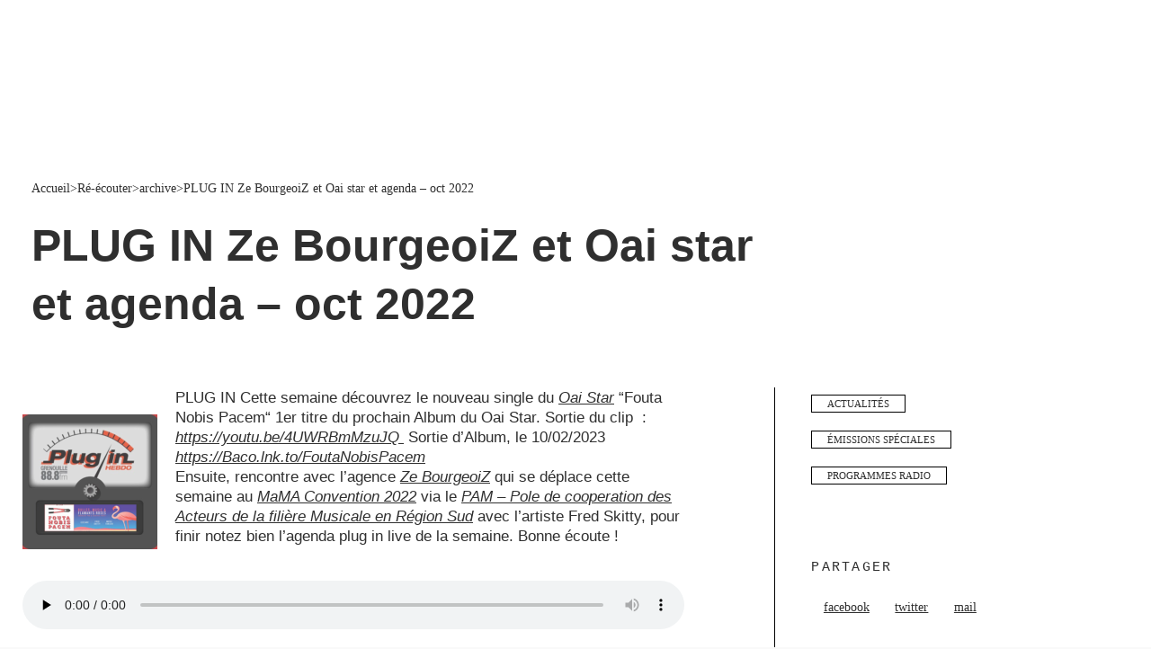

--- FILE ---
content_type: text/html; charset=UTF-8
request_url: https://www.radiogrenouille.com/archive/plug-in-ze-bourgeoiz-et-oai-star-et-agenda-oct-2022/
body_size: 55915
content:

<!DOCTYPE html><html lang="fr-FR"><head><script data-no-optimize="1">var litespeed_docref=sessionStorage.getItem("litespeed_docref");litespeed_docref&&(Object.defineProperty(document,"referrer",{get:function(){return litespeed_docref}}),sessionStorage.removeItem("litespeed_docref"));</script>  <script type="litespeed/javascript" data-src="https://www.googletagmanager.com/gtag/js?id=G-JJTQ8X5EC8"></script> <script type="litespeed/javascript">window.dataLayer=window.dataLayer||[];function gtag(){dataLayer.push(arguments)}
gtag('js',new Date());gtag('config','G-JJTQ8X5EC8')</script> <meta charset="UTF-8"><meta name="viewport" content="width=device-width, height=device-height, initial-scale=1.0, maximum-scale=5.0, user-scalable=yes"><meta name='robots' content='index, follow, max-image-preview:large, max-snippet:-1, max-video-preview:-1' />
 <script type="litespeed/javascript" data-src="https://cache.consentframework.com/js/pa/41779/c/dCk2N/stub"></script> <script type="litespeed/javascript" data-src="https://choices.consentframework.com/js/pa/41779/c/dCk2N/cmp"></script> <title>PLUG IN Ze BourgeoiZ et Oai star et agenda - oct 2022 - Radio Grenouille</title><link rel="canonical" href="https://www.radiogrenouille.com/archive/plug-in-ze-bourgeoiz-et-oai-star-et-agenda-oct-2022/" /><meta property="og:locale" content="fr_FR" /><meta property="og:type" content="article" /><meta property="og:title" content="PLUG IN Ze BourgeoiZ et Oai star et agenda - oct 2022 - Radio Grenouille" /><meta property="og:description" content="PLUG IN Cette semaine découvrez le nouveau single du Oai Star “Fouta Nobis Pacem“ 1er titre du prochain Album du [&hellip;]" /><meta property="og:url" content="https://www.radiogrenouille.com/archive/plug-in-ze-bourgeoiz-et-oai-star-et-agenda-oct-2022/" /><meta property="og:site_name" content="Radio Grenouille" /><meta property="article:publisher" content="http://www.facebook.com/pages/Radio-Grenouille/" /><meta property="article:published_time" content="2022-10-16T09:41:50+00:00" /><meta property="og:image" content="http://media.radiogrenouille.com/PLUG-IN-Ze-BourgeoiZ-et-Oai-star-oct-2022-et-agenda-150x150.png" /><meta name="author" content="Alex Papi" /><meta name="twitter:card" content="summary_large_image" /><meta name="twitter:creator" content="@radiogrenouille" /><meta name="twitter:site" content="@radiogrenouille" /><meta name="twitter:label1" content="Écrit par" /><meta name="twitter:data1" content="Alex Papi" /><meta name="twitter:label2" content="Durée de lecture estimée" /><meta name="twitter:data2" content="2 minutes" /> <script type="application/ld+json" class="yoast-schema-graph">{"@context":"https://schema.org","@graph":[{"@type":"Article","@id":"https://www.radiogrenouille.com/archive/plug-in-ze-bourgeoiz-et-oai-star-et-agenda-oct-2022/#article","isPartOf":{"@id":"https://www.radiogrenouille.com/archive/plug-in-ze-bourgeoiz-et-oai-star-et-agenda-oct-2022/"},"author":{"name":"Alex Papi","@id":"https://www.radiogrenouille.com/#/schema/person/a171103f3504f89fe723fb57fb25d9d2"},"headline":"PLUG IN Ze BourgeoiZ et Oai star et agenda &#8211; oct 2022","datePublished":"2022-10-16T09:41:50+00:00","mainEntityOfPage":{"@id":"https://www.radiogrenouille.com/archive/plug-in-ze-bourgeoiz-et-oai-star-et-agenda-oct-2022/"},"wordCount":395,"publisher":{"@id":"https://www.radiogrenouille.com/#organization"},"image":{"@id":"https://www.radiogrenouille.com/archive/plug-in-ze-bourgeoiz-et-oai-star-et-agenda-oct-2022/#primaryimage"},"thumbnailUrl":"https://www.radiogrenouille.com/wp-content/uploads/2016/01/image_archive-scaled.jpg","keywords":["actualités","émissions spéciales","programmes radio"],"articleSection":["archive"],"inLanguage":"fr-FR"},{"@type":"WebPage","@id":"https://www.radiogrenouille.com/archive/plug-in-ze-bourgeoiz-et-oai-star-et-agenda-oct-2022/","url":"https://www.radiogrenouille.com/archive/plug-in-ze-bourgeoiz-et-oai-star-et-agenda-oct-2022/","name":"PLUG IN Ze BourgeoiZ et Oai star et agenda - oct 2022 - Radio Grenouille","isPartOf":{"@id":"https://www.radiogrenouille.com/#website"},"primaryImageOfPage":{"@id":"https://www.radiogrenouille.com/archive/plug-in-ze-bourgeoiz-et-oai-star-et-agenda-oct-2022/#primaryimage"},"image":{"@id":"https://www.radiogrenouille.com/archive/plug-in-ze-bourgeoiz-et-oai-star-et-agenda-oct-2022/#primaryimage"},"thumbnailUrl":"https://www.radiogrenouille.com/wp-content/uploads/2016/01/image_archive-scaled.jpg","datePublished":"2022-10-16T09:41:50+00:00","breadcrumb":{"@id":"https://www.radiogrenouille.com/archive/plug-in-ze-bourgeoiz-et-oai-star-et-agenda-oct-2022/#breadcrumb"},"inLanguage":"fr-FR","potentialAction":[{"@type":"ReadAction","target":["https://www.radiogrenouille.com/archive/plug-in-ze-bourgeoiz-et-oai-star-et-agenda-oct-2022/"]}]},{"@type":"ImageObject","inLanguage":"fr-FR","@id":"https://www.radiogrenouille.com/archive/plug-in-ze-bourgeoiz-et-oai-star-et-agenda-oct-2022/#primaryimage","url":"https://www.radiogrenouille.com/wp-content/uploads/2016/01/image_archive-scaled.jpg","contentUrl":"https://www.radiogrenouille.com/wp-content/uploads/2016/01/image_archive-scaled.jpg","width":2560,"height":2560},{"@type":"BreadcrumbList","@id":"https://www.radiogrenouille.com/archive/plug-in-ze-bourgeoiz-et-oai-star-et-agenda-oct-2022/#breadcrumb","itemListElement":[{"@type":"ListItem","position":1,"name":"Accueil","item":"https://www.radiogrenouille.com/"},{"@type":"ListItem","position":2,"name":"Ré-écouter","item":"https://www.radiogrenouille.com/re-ecouter/"},{"@type":"ListItem","position":3,"name":"archive","item":"https://www.radiogrenouille.com/thematiques//"},{"@type":"ListItem","position":4,"name":"PLUG IN Ze BourgeoiZ et Oai star et agenda &#8211; oct 2022"}]},{"@type":"WebSite","@id":"https://www.radiogrenouille.com/#website","url":"https://www.radiogrenouille.com/","name":"Radio Grenouille","description":"Radio Grenouille 88.8 FM Marseille","publisher":{"@id":"https://www.radiogrenouille.com/#organization"},"potentialAction":[{"@type":"SearchAction","target":{"@type":"EntryPoint","urlTemplate":"https://www.radiogrenouille.com/?s={search_term_string}"},"query-input":{"@type":"PropertyValueSpecification","valueRequired":true,"valueName":"search_term_string"}}],"inLanguage":"fr-FR"},{"@type":"Organization","@id":"https://www.radiogrenouille.com/#organization","name":"Radio Grenouille","url":"https://www.radiogrenouille.com/","logo":{"@type":"ImageObject","inLanguage":"fr-FR","@id":"https://www.radiogrenouille.com/#/schema/logo/image/","url":"https://www.radiogrenouille.com/wp-content/uploads/2023/05/grenouille_final.png","contentUrl":"https://www.radiogrenouille.com/wp-content/uploads/2023/05/grenouille_final.png","width":1696,"height":637,"caption":"Radio Grenouille"},"image":{"@id":"https://www.radiogrenouille.com/#/schema/logo/image/"},"sameAs":["http://www.facebook.com/pages/Radio-Grenouille/","https://x.com/radiogrenouille"]},{"@type":"Person","@id":"https://www.radiogrenouille.com/#/schema/person/a171103f3504f89fe723fb57fb25d9d2","name":"Alex Papi","image":{"@type":"ImageObject","inLanguage":"fr-FR","@id":"https://www.radiogrenouille.com/#/schema/person/image/","url":"https://www.radiogrenouille.com/wp-content/litespeed/avatar/7ad6060f3d42524982b34d8aea1af3c0.jpg?ver=1769529053","contentUrl":"https://www.radiogrenouille.com/wp-content/litespeed/avatar/7ad6060f3d42524982b34d8aea1af3c0.jpg?ver=1769529053","caption":"Alex Papi"},"url":"https://www.radiogrenouille.com/author/alexpapi/"}]}</script> <link rel='dns-prefetch' href='//cdn.jsdelivr.net' /><link rel='dns-prefetch' href='//fonts.googleapis.com' /><link rel='dns-prefetch' href='//www.googletagmanager.com' /><link rel="alternate" type="application/rss+xml"  title="Le Foie De Loutre" href="https://www.radiogrenouille.com/feed/podcast"/><style id="litespeed-ccss">ul{box-sizing:border-box}:root{--wp--preset--font-size--normal:16px;--wp--preset--font-size--huge:42px}body{--wp--preset--color--black:#000;--wp--preset--color--cyan-bluish-gray:#abb8c3;--wp--preset--color--white:#fff;--wp--preset--color--pale-pink:#f78da7;--wp--preset--color--vivid-red:#cf2e2e;--wp--preset--color--luminous-vivid-orange:#ff6900;--wp--preset--color--luminous-vivid-amber:#fcb900;--wp--preset--color--light-green-cyan:#7bdcb5;--wp--preset--color--vivid-green-cyan:#00d084;--wp--preset--color--pale-cyan-blue:#8ed1fc;--wp--preset--color--vivid-cyan-blue:#0693e3;--wp--preset--color--vivid-purple:#9b51e0;--wp--preset--gradient--vivid-cyan-blue-to-vivid-purple:linear-gradient(135deg,rgba(6,147,227,1) 0%,#9b51e0 100%);--wp--preset--gradient--light-green-cyan-to-vivid-green-cyan:linear-gradient(135deg,#7adcb4 0%,#00d082 100%);--wp--preset--gradient--luminous-vivid-amber-to-luminous-vivid-orange:linear-gradient(135deg,rgba(252,185,0,1) 0%,rgba(255,105,0,1) 100%);--wp--preset--gradient--luminous-vivid-orange-to-vivid-red:linear-gradient(135deg,rgba(255,105,0,1) 0%,#cf2e2e 100%);--wp--preset--gradient--very-light-gray-to-cyan-bluish-gray:linear-gradient(135deg,#eee 0%,#a9b8c3 100%);--wp--preset--gradient--cool-to-warm-spectrum:linear-gradient(135deg,#4aeadc 0%,#9778d1 20%,#cf2aba 40%,#ee2c82 60%,#fb6962 80%,#fef84c 100%);--wp--preset--gradient--blush-light-purple:linear-gradient(135deg,#ffceec 0%,#9896f0 100%);--wp--preset--gradient--blush-bordeaux:linear-gradient(135deg,#fecda5 0%,#fe2d2d 50%,#6b003e 100%);--wp--preset--gradient--luminous-dusk:linear-gradient(135deg,#ffcb70 0%,#c751c0 50%,#4158d0 100%);--wp--preset--gradient--pale-ocean:linear-gradient(135deg,#fff5cb 0%,#b6e3d4 50%,#33a7b5 100%);--wp--preset--gradient--electric-grass:linear-gradient(135deg,#caf880 0%,#71ce7e 100%);--wp--preset--gradient--midnight:linear-gradient(135deg,#020381 0%,#2874fc 100%);--wp--preset--font-size--small:13px;--wp--preset--font-size--medium:20px;--wp--preset--font-size--large:36px;--wp--preset--font-size--x-large:42px;--wp--preset--spacing--20:.44rem;--wp--preset--spacing--30:.67rem;--wp--preset--spacing--40:1rem;--wp--preset--spacing--50:1.5rem;--wp--preset--spacing--60:2.25rem;--wp--preset--spacing--70:3.38rem;--wp--preset--spacing--80:5.06rem;--wp--preset--shadow--natural:6px 6px 9px rgba(0,0,0,.2);--wp--preset--shadow--deep:12px 12px 50px rgba(0,0,0,.4);--wp--preset--shadow--sharp:6px 6px 0px rgba(0,0,0,.2);--wp--preset--shadow--outlined:6px 6px 0px -3px rgba(255,255,255,1),6px 6px rgba(0,0,0,1);--wp--preset--shadow--crisp:6px 6px 0px rgba(0,0,0,1)}.esg-grid{width:100%;max-width:100%;font-family:'Open Sans',sans-serif;-webkit-backface-visibility:hidden;backface-visibility:hidden;-webkit-transform:translateZ(0px);transform:translateZ(0px)}@-moz-document url-prefix(){.esg-grid{transform:none!important}}.esg-grid *{-webkit-font-smoothing:antialiased;font-smoothing:antialiased}.esg-grid ul,.esg-grid li{list-style:none;margin:0;padding:0;transform-style:flat!important}.esg-grid li{border:0 solid transparent;outline:0px solid transparent;visibility:hidden;display:none}.esg-grid a{border:none;text-decoration:none}.esg-entry-cover{box-sizing:border-box;-moz-box-sizing:border-box;-webkit-box-sizing:border-box;width:100%;height:100%;position:absolute;top:0;left:0;overflow:hidden;border:0 solid transparent;outline:0px solid transparent}.esg-entry-media{position:relative;border:0 solid transparent;outline:0px solid transparent;overflow:hidden}.esg-entry-media{width:100%}.esg-entry-media img{width:100%;height:auto;max-width:none!important;min-width:none!important}.esg-media-cover-wrapper{position:relative;width:100%;backface-visibility:hidden}.esg-entry-cover .esg-overlay{position:absolute;top:0;left:0;width:100%;height:100%;border:0 solid transparent;outline:0px solid transparent}.esg-entry-content{box-sizing:border-box;-moz-box-sizing:border-box;-webkit-box-sizing:border-box;-webkit-backface-visibility:hidden}.eg-invisiblebutton{box-shadow:none!important;height:inherit!important;display:block!important}.esg-entry-cover>.eg-invisiblebutton{position:relative;z-index:1}.dialog-close-button{position:absolute;margin-block-start:15px;right:15px;color:var(--e-a-color-txt);font-size:15px;line-height:1}.elementor-screen-only{position:absolute;top:-10000em;width:1px;height:1px;margin:-1px;padding:0;overflow:hidden;clip:rect(0,0,0,0);border:0}.elementor *,.elementor :after,.elementor :before{box-sizing:border-box}.elementor a{box-shadow:none;text-decoration:none}.elementor img{height:auto;max-width:100%;border:none;border-radius:0;box-shadow:none}.elementor-widget-wrap .elementor-element.elementor-widget__width-initial{max-width:100%}@media (max-width:767px){.elementor-widget-wrap .elementor-element.elementor-widget-mobile__width-initial{max-width:100%}}.elementor-element{--flex-direction:initial;--flex-wrap:initial;--justify-content:initial;--align-items:initial;--align-content:initial;--gap:initial;--flex-basis:initial;--flex-grow:initial;--flex-shrink:initial;--order:initial;--align-self:initial;flex-basis:var(--flex-basis);flex-grow:var(--flex-grow);flex-shrink:var(--flex-shrink);order:var(--order);align-self:var(--align-self)}.elementor-align-left{text-align:left}.elementor-align-left .elementor-button{width:auto}:root{--page-title-display:block}.elementor-page-title{display:var(--page-title-display)}.elementor-section{position:relative}.elementor-section .elementor-container{display:flex;margin-right:auto;margin-left:auto;position:relative}@media (max-width:1024px){.elementor-section .elementor-container{flex-wrap:wrap}}.elementor-section.elementor-section-boxed>.elementor-container{max-width:1140px}.elementor-widget-wrap{position:relative;width:100%;flex-wrap:wrap;align-content:flex-start}.elementor:not(.elementor-bc-flex-widget) .elementor-widget-wrap{display:flex}.elementor-widget-wrap>.elementor-element{width:100%}.elementor-widget{position:relative}.elementor-widget:not(:last-child){margin-bottom:20px}.elementor-widget:not(:last-child).elementor-widget__width-initial{margin-bottom:0}.elementor-column{position:relative;min-height:1px;display:flex}.elementor-column-gap-default>.elementor-column>.elementor-element-populated{padding:10px}@media (min-width:768px){.elementor-column.elementor-col-16{width:16.666%}.elementor-column.elementor-col-20{width:20%}.elementor-column.elementor-col-33{width:33.333%}.elementor-column.elementor-col-50{width:50%}.elementor-column.elementor-col-66{width:66.666%}.elementor-column.elementor-col-100{width:100%}}@media (max-width:767px){.elementor-column{width:100%}}.elementor-grid{display:grid;grid-column-gap:var(--grid-column-gap);grid-row-gap:var(--grid-row-gap)}.elementor-grid .elementor-grid-item{min-width:0}.elementor-grid-0 .elementor-grid{display:inline-block;width:100%;word-spacing:var(--grid-column-gap);margin-bottom:calc(-1*var(--grid-row-gap))}.elementor-grid-0 .elementor-grid .elementor-grid-item{display:inline-block;margin-bottom:var(--grid-row-gap);word-break:break-word}.elementor-button{display:inline-block;line-height:1;background-color:#69727d;font-size:15px;padding:12px 24px;border-radius:3px;color:#fff;fill:#fff;text-align:center}.elementor-button:visited{color:#fff}.elementor-button-content-wrapper{display:flex;justify-content:center}.elementor-button-icon{flex-grow:0;order:5}.elementor-button-text{flex-grow:1;order:10;display:inline-block}.elementor-button.elementor-size-xs{font-size:13px;padding:10px 20px;border-radius:2px}.elementor-button .elementor-align-icon-right{margin-left:5px;order:15}.elementor-button span{text-decoration:inherit}.elementor-element{--swiper-theme-color:#000;--swiper-navigation-size:44px;--swiper-pagination-bullet-size:6px;--swiper-pagination-bullet-horizontal-gap:6px}@media (max-width:767px){.elementor .elementor-hidden-mobile{display:none}}@media (min-width:768px) and (max-width:1024px){.elementor .elementor-hidden-tablet{display:none}}@media (min-width:1025px) and (max-width:99999px){.elementor .elementor-hidden-desktop{display:none}}.elementor-image-gallery .gallery-item{display:inline-block;text-align:center;vertical-align:top;width:100%;max-width:100%;margin:0 auto}.elementor-image-gallery .gallery-item img{margin:0 auto}.gallery-spacing-custom .elementor-image-gallery .gallery-icon{padding:0}@media (min-width:768px){.elementor-image-gallery .gallery-columns-6 .gallery-item{max-width:16.666%}}@media (min-width:480px) and (max-width:767px){.elementor-image-gallery .gallery.gallery-columns-6 .gallery-item{max-width:50%}}@media (max-width:479px){.elementor-image-gallery .gallery.gallery-columns-6 .gallery-item{max-width:100%}}.elementor-heading-title{padding:0;margin:0;line-height:1}.elementor-widget-heading .elementor-heading-title[class*=elementor-size-]>a{color:inherit;font-size:inherit;line-height:inherit}body .fa{font-family:"Font Awesome 6 Free","Font Awesome 6 Brands"}body .fa.fas{font-family:"Font Awesome 6 Free","Font Awesome 6 Brands"}body .fa,.fas{font-weight:900}.far,.fab{font-weight:400}[class*=" fa-"]{font-family:"Font Awesome 6 Free","Font Awesome 6 Brands"}[class*=" fa-"]:before{width:1em;text-align:center}html{text-decoration:none!important}body{position:relative;height:auto;min-height:100%;min-width:320px;margin:0;color:#1f1f1f;background-color:#eee;font-family:sans-serif;font-size:14px;line-height:20px;-webkit-font-smoothing:antialiased;overflow-x:hidden}body:after{content:"";width:0;height:0;clear:both}h1{margin:.67em 0}h2{margin:.67em 0}p{margin:.67em 0}img{border-style:none}a{text-decoration:none}input{font-size:14px;vertical-align:middle;color:#1f1f1f}form{margin:0;padding:0;border-style:none}section,nav{display:block}@media (max-width:1159px){.boxed{margin-top:70px}}dt{font-weight:700}.container:after{content:"";display:block;clear:both}.hentry{-ms-word-wrap:break-word;word-wrap:break-word}img[class*=align],img[class*=wp-image-],img[class*=attachment-]{height:auto}img.size-full{height:auto;max-width:100%}.alignleft{float:left}img.alignleft{margin:5px 20px 5px 0}#wrapper{margin:0 auto;position:relative}@media only screen and (min-height:800px){#wrapper{min-height:800px}}.container:before{clear:both;content:"";display:table;margin-top:-1px;height:0}.container{margin-left:auto;margin-right:auto;max-width:1144px;padding-bottom:0;position:relative;padding:0 15px;box-sizing:border-box}@media only screen and (min-height:800px){.container{min-height:800px}}.single .boxed{position:inherit;z-index:10!important}.single .container{box-sizing:border-box;padding-bottom:50px}#pusher-wrap{position:relative;height:100%;z-index:20}@media screen and (max-width:768px){#pusher-wrap{overflow-x:hidden}}#pusher{width:100%;position:relative;-webkit-overflow-scrolling:touch;z-index:30}#overlay{perspective:1000px;z-index:15;height:100vh;width:100vw;position:fixed;top:0;left:0;opacity:1!important;will-change:scroll-position}#overlay .perspective{height:100vh;width:100vw;top:0;left:0;z-index:10;transform-origin:35% center 0;content:""}.gallery{margin-bottom:20px;margin-left:-4px}.gallery-item{float:left;margin:0 1% 1% 0;overflow:hidden;position:relative}.gallery-item img{display:block}.gallery-columns-6 .gallery-item{max-width:15%;max-width:-webkit-calc(16.7% - 1%);max-width:calc(16.7% - 1%)}.gallery-columns-6 .gallery-item:nth-of-type(6n){margin-right:0}#back-to-top-mobile{z-index:200}.footer-wrapper-backtotop-mobile{position:fixed;bottom:100px;right:20px;font-size:16px;padding:10px;border-radius:0;display:none;-ms-backface-visibility:hidden;-moz-backface-visibility:hidden;-webkit-backface-visibility:hidden}@media only screen and (max-width:1143px){#pusher.menu-type-classic-menu{padding-top:60px}}@media only screen and (max-width:1023px){#wrapper{overflow:hidden;padding-bottom:0}}@media only screen and (max-width:849px){body{border:0}h2{font-size:18px;line-height:20px;color:#1a1a1a}.container{padding-bottom:0}}::-webkit-input-placeholder,:-moz-placeholder,::-moz-placeholder,:-ms-input-placeholder,::placeholder{opacity:.5}.sonaar-menu-box ul.sub-menu{width:370px;height:100%;max-width:100vw;display:block;top:0;padding:0}#menu-responsive-menu{display:none}.sr_svg-box{line-height:0}#footer ul{text-align:left;list-style:none}._speakerpress_elementor .classic-menu #menu-main-menu a{vertical-align:middle;-webkit-transform:perspective(1px) translateZ(0);transform:perspective(1px) translateZ(0)}._speakerpress_elementor .classic-menu #menu-main-menu .sub-menu a{padding-left:10px;padding-right:10px}._speakerpress_elementor .classic-menu #menu-main-menu a:after{content:"";position:absolute;left:0;right:100%;bottom:0;height:5px}#pusher-wrap{overflow:hidden}#gallery-1>dl:nth-child(3){max-width:20%!important}.elementor-image-gallery .gallery-columns-6 .gallery-item{max-width:14%}#gallery-1>dl:nth-child(4){max-width:20%}#loading-overlay{z-index:99999999;position:fixed;width:100vw;height:100vh}#loading-overlay:before{content:"";background:url('/wp-content/themes/sonaar-child/icons/LOADER_GRENOUILLE.gif') no-repeat center;position:absolute;top:50%;left:50%;transform:translate3d(-50%,-50%,0);width:230px;height:160px;background-size:cover;opacity:0;z-index:22}#loading-overlay:after{content:"";position:absolute;width:100vw;height:100vh;top:0;left:0;background:#fff url('/wp-content/uploads/2024/02/fond-2-e1679563049754_911px.png') repeat center center;background-size:25%;opacity:0!important}.in-transition #loading-overlay:before,.in-transition #loading-overlay:after{opacity:1!important}#sonaar-player{display:none}.track-album{display:none!important}.esg-media-cover-wrapper .esg-entry-media img{filter:hue-rotate(0deg);-webkit-filter:hue-rotate(0deg)}.elementor-button .elementor-align-icon-right{margin-left:25px!important}.esg-grid{padding:0!important}.elementor-element-31e10bd>div{display:flex}.elementor-element-31e10bd .column-2{display:flex;align-items:center}.elementor-element-86ebe89{background:#cadfd2;padding:50px;border-radius:25px}.elementor-element-86ebe89 h2,.elementor-element-c7c23a8 h2{font-family:"Poppins",Sans-serif!important;font-size:.9rem!important;line-height:1.4em!important;color:#000!important;font-weight:500!important;letter-spacing:.2em!important}.elementor-element-86ebe89 p,.elementor-element-c7c23a8 p{font-family:"Poppins",Sans-serif!important;font-size:2.3rem!important;line-height:1.2em!important;color:#000!important;font-weight:500!important;margin-top:0!important}.elementor-element-31e10bd p{width:10ch}.elementor-element-31e10bd>div{justify-content:space-between}@media (min-width:1144px){.wavesurfer .wave-custom,.wavesurfer .wave-progress-bar,.sr_speedRate{display:none}}@media (max-width:1440px){.wavesurfer .wave-custom,.wavesurfer .wave-progress-bar,.sr_speedRate{display:none}}.classic-menu:not(.responsive).incontainer:not(.responsive).classic_menu_align-pull-right #menu-main-menu{margin-right:auto;margin-left:0}.classic-menu:not(.responsive) #menu-main-menu li a,.classic-menu #menu-main-menu li,.classic-menu #menu-responsive-menu li a,.classic-menu:not(.responsive) .classic-menu-hot-links>li a{font-family:'Poppins';font-style:normal;font-weight:500;font-size:14px;line-height:21px;text-transform:none!important;color:#2f2f2f}#wrapper{padding-top:120px!important}#wrapper{padding-top:0!important}.boxed{margin-top:0!important}#overlay{background:#fff!important}#breadcrumbs>span *{color:#2f2f2f}.newsletter-hidden{display:none!important}li[data-skin=skin_actus] .esg-entry-content{height:auto!important}footer .elementor-element-11802ba,footer .elementor-element-855963c,.elementor-element-f5da841,.elementor-element-8b7513f{background:center no-repeat url('/wp-content/uploads/2024/02/dark-point-bg-911px.png');background-size:25%!important;background-repeat:repeat}.elementor-button{padding:13px 19px!important}.elementor-widget-text-editor{font-family:"Poppins",Sans-serif;font-size:.95rem;line-height:1.4em;color:#000}.elementor-column.elementor-col-66{width:59.5%}.elementor-column.elementor-col-66 .elementor-widget-wrap,.elementor-column.elementor-col-33 .elementor-widget-wrap{padding:0!important}.elementor-column.elementor-col-33{width:39.5%}.elementor-element-c7c23a8{background:#eee8e2;padding:20px 50px;border-radius:25px;height:100%;display:flex;align-items:center}.elementor-element-21582aa>div{display:grid;grid-template-columns:auto 1fr;align-items:center}.elementor-element-21582aa .column-2 a{font-size:.9rem;color:#000;text-decoration:underline;white-space:nowrap}.elementor-button .elementor-align-icon-right{margin-left:25px!important}.esg-grid{padding:0!important}a.elementor-button-link,.elementor-button{position:relative;overflow:hidden;animation:none!important}a.elementor-button-link:before,.elementor-button:before{content:'';width:100%;height:100%;background:#2f2f2f;position:absolute;top:0;right:100%;z-index:-1}a.elementor-button-link *,.elementor-button{z-index:4}.fa-chevron-up:before{color:#fff;background:#2f2f2f;padding:10px 11px;border-radius:100%}.sonaar-menu-box .fas.fa-search{background:0 0!important}#sonaar-player:not(.enable) .control,#sonaar-player:not(.enable) .volume{display:none!important}.sonaar-menu-box ul.sub-menu a{text-transform:lowercase!important}.sonaar-menu-box ul.sub-menu{height:auto!important;border:1px solid #2f2f2f;top:calc(100% + 15px);left:0!important;box-shadow:8px 5px 0 0 #2f2f2f!important}.classic-menu:not(.responsive) #menu-main-menu .sub-menu{left:-12px!important}.classic-menu:not(.responsive) #menu-main-menu .sub-menu li{padding:5px 12px!important;background:#fff}.classic-menu:not(.responsive) #menu-main-menu a:after{display:none;background:0 0!important}body.single-post .elementor-element-bf66428 .elementor-button{background:#fff!important;border:1.5px solid #2f2f2f!important}body.single-post .elementor-element-6bf4ef34{display:none!important}body.single-post div.container{max-width:none;padding:0}#breadcrumbs>span{display:flex;gap:15px;font-family:'Poppins';align-items:center}.elementor-section:not(.elementor-element-8fbc24a) .esg-grid li[data-skin=skin_actus]{transform:none!important}.eg-skin_actus-element-2{font-family:"Poppins"!important;font-size:1.25rem!important;font-weight:600!important}.eg-skin_actus-element-2-a{margin:0!important}.eg-skin_actus-element-2:first-letter{text-transform:capitalize}.esg-entry-content .eg-skin_actus-element-3-a{font-size:0;display:flex;flex-wrap:wrap;margin-top:30px}a.eg-skin_actus-element-3{border:1px solid #2f2f2f;font-size:12px!important;font-family:'Poppins'!important;letter-spacing:1px!important;color:#2f2f2f!important;padding:.2em .4em;margin:5px;text-transform:uppercase}.eg-skin_actus-element-2{padding:0!important}li[data-skin=skin_actus] .esg-media-cover-wrapper a{text-decoration:none;display:-webkit-box;overflow:hidden;-webkit-box-orient:vertical;-webkit-line-clamp:3}li[data-skin=skin_actus] .esg-media-cover-wrapper{display:grid;grid-template-columns:1fr;grid-template-rows:auto 1fr;height:100%}li[data-skin=skin_actus]{border:1px solid #000!important}li[data-skin=skin_actus] .esg-entry-cover{width:100%;height:auto!important;aspect-ratio:1}h1{font-size:50px!important}li.eg-skin_actus-wrapper .esg-entry-cover{overflow:visible}.eg-skin_actus-wrapper .eg-skin_actus-element-2{line-height:1.3em}body.single-post .elementor-element-3b144970 img{padding-top:25px!important}body.single-post .elementor-element-3b144970 a{text-decoration:underline;font-style:italic}body.single-post .elementor-element-1b8aa0a{width:68%!important;max-width:none!important}body.single-post .elementor-element-1b8aa0a h1:first-letter{text-transform:uppercase}body.single-post .wrapper a{color:#2f2f2f}body.single-post .elementor-element-3b144970{padding-right:10ch}body.single-post .elementor-element-7713e293{padding-left:40px;border-left:1px solid #000}body.single-post .column-3 p{font-size:1rem;color:#2f2f2f;text-transform:uppercase;letter-spacing:.15em}body.single-post .elementor-element-c339161 h2 a{font-size:.75rem!important;border:1px solid #000;text-decoration:none;padding:.3em 1.5em;color:#2f2f2f!important;margin-inline:.7ch;font-weight:400;white-space:nowrap}body.single-post .elementor-element-c339161 h2{font-size:0}body.single-post .column-2 h2{font-size:1rem;letter-spacing:.1em;font-family:'Poppins';font-weight:500;color:#2f2f2f;text-transform:uppercase;margin-bottom:8px}body.single-post .column-2 p{font-size:2rem;color:#2f2f2f;font-weight:600;margin-top:0}body.single-post li[data-skin=skin_actus] a,body.single-post .elementor-element-7fdb1d4c a{text-decoration:none}body.single-post .elementor-element-46efc198{margin-bottom:0}body.single-post .elementor-share-btn__icon{display:none}body.single-post .elementor-share-btn,.elementor-share-btn__text{background:0 0!important;padding-inline:8px!important}body.single-post .elementor-share-btn__text{padding-inline:0!important}body.single-post .elementor-share-btn__title{font-family:'Poppins';font-size:.925rem;font-weight:500;text-decoration:underline;color:#2f2f2f;text-transform:lowercase}body.single-post .elementor-element-1b8aa0a h1:before{content:'';width:auto;height:90%;min-height:70px;max-height:130px;aspect-ratio:2/1;background:url(/wp-content/uploads/2023/03/forme-rose.png);background-repeat:no-repeat;background-size:contain;background-position:center;position:absolute;left:0;bottom:-10%;z-index:-1}li#menu-item-6693,li#menu-item-6685{z-index:99999!important}ul#menu-main-menu{display:grid!important;grid-template-columns:repeat(5,auto);column-gap:20px}.menu-container{display:grid!important;grid-template-columns:.75fr auto 1fr;grid-template-rows:52px 70px;max-width:none!important;background:linear-gradient(to bottom,#fff 50%,#2f2f2f 50%);padding:0!important;border-bottom:1px solid #2f2f2f}.menu-container #menu-main-menu{margin-inline:2vw!important;grid-column:2}.menu-container .classic-menu-hot-links{margin-inline:2vw!important;justify-self:start!important;z-index:9999999!important}.classic-menu .classic-menu-hot-links .hotlink a{font-family:'Poppins'!important;font-size:14px!important;letter-spacing:0;font-weight:500!important;text-decoration:underline!important}.classic-menu .classic-menu-hot-links .hotlink a>i{display:none}.control *{position:relative!important;left:auto!important;right:auto!important;transform:none!important}@media screen and (min-width:980px){.menu-container>.menu-responsive-bg{display:none}}.elementor-element-e931e77 p{font-family:'Poppins';text-align:left;font-weight:400!important}@media screen and (min-width:768px){footer .elementor-element-11802ba{padding-bottom:30px!important}}#footer .elementor-element-384b210 p{font-size:.75rem!important;font-weight:400!important}#footer .sr-site-logo-img{width:100%}@media (max-width:767px){#footer .sr-site-logo-img{width:100%;max-height:none}}#footer .elementor-nav-menu li{overflow:hidden}#footer li[data-id=menu-item-11988] a{--theme-color:#feef88}#footer li[data-id=menu-item-12389] a{--theme-color:#f8daea}#footer li[data-id=menu-item-12390] a{--theme-color:#bcd3c5}#footer li[data-id=menu-item-12391] a{--theme-color:#c1dcf5}#footer .elementor-nav-menu li a:before,#footer .elementor-nav-menu li a:after{display:none}#footer .elementor-nav-menu li a{flex-grow:initial;background:linear-gradient(to right,var(--theme-color,#fff),var(--theme-color,#fff));background-size:0 2px;background-repeat:no-repeat;background-position:left bottom}.elementor-element-adbaa49 .elementor-widget-wrap{align-content:center}#footer .elementor-element-2dcad2b a{font-size:.725rem!important;letter-spacing:.15em!important;margin-inline:.2em;font-weight:300}#footer .elementor-nav-menu--main li{margin-top:.5em}#footer .elementor-nav-menu--toggle{min-height:112px}#footer .elementor-element-e931e77 p{margin:0!important}#footer .elementor-element-855963c{margin-top:0!important;padding-top:50px!important}footer .elementor-element-6daa87c *{color:#bbbcbf!important}.elementor-element-31e10bd>div{display:flex}.elementor-element-31e10bd .column-2{display:flex;align-items:center}.elementor-element-86ebe89{background:#cadfd2;padding:50px;border-radius:25px}.elementor-element-86ebe89 h2,.elementor-element-c7c23a8 h2{font-family:"Poppins",Sans-serif!important;font-size:.9rem!important;line-height:1.4em!important;color:#000!important;font-weight:500!important;letter-spacing:.2em!important}.elementor-element-86ebe89 p,.elementor-element-c7c23a8 p{font-family:"Poppins",Sans-serif!important;font-size:2.3rem!important;line-height:1.2em!important;color:#000!important;font-weight:500!important;margin-top:0!important}.elementor-element-31e10bd p{width:10ch}.elementor-element-31e10bd>div{justify-content:space-between}footer div[data-elementor-id="1011"] .elementor-element-855963c .elementor-widget-wrap{align-content:flex-end!important}footer .elementor-element-e931e77{margin-block-end:2em}footer .elementor-element-adbaa49{width:auto!important}footer a{color:#fff}footer .elementor-element-2dcad2b a,footer .elementor-element-d3ca993 a{background:linear-gradient(to right,var(--theme-color,#fff),var(--theme-color,#fff));background-size:0 2px;background-repeat:no-repeat;background-position:left bottom}footer .elementor-element-2dcad2b a{background-size:0 1px}footer .elementor-element-635349a .elementor-button:before{background:#fff!important}#menu-main-menu li a{font-size:14px!important;letter-spacing:0!important;font-weight:500!important;color:#2f2f2f}.elementor-nav-menu--main .elementor-nav-menu a{padding:.67em 0;margin:0!important}@media screen and (max-width:767px){.boxed{margin-top:30px!important}footer#footer .elementor-element-a7b6b54{width:50%!important}footer#footer .elementor-element.elementor-element-a7b6b54 .sr-site-logo .sr-site-logo-container img{max-height:none!important}#breadcrumbs>span{white-space:normal!important}body.single-post .elementor-element-3b144970{padding:0 20px!important}#menu-responsive-menu .menu-item-has-children{width:calc(100% - 50px)}#menu-responsive-menu .menu-item-has-children .sub-menu{width:calc(100% + 50px)}#menu-responsive-menu{display:grid!important}}@media screen and (min-width:1999px){.menu-container{grid-template-columns:.85fr auto 1fr}}@media screen and (max-width:1143px){.classic-menu.fixed{top:0!important}.classic-menu.fixed .menu-container{grid-template-columns:1fr 1fr;grid-template-rows:repeat(3,auto) 1fr;height:auto;width:100%;align-items:center}#menu-responsive-menu{grid-column:1/-1;grid-row:2;padding:30px 0!important;border-block:1px solid #fff;width:90%;margin:20px auto}#menu-responsive-menu li{padding-left:0!important}.classic-menu-hot-links{grid-column:1/-1;grid-row:4}.classic-menu:not(.visible) .menu-container{border-bottom:1px solid #2f2f2f;background:#fff;padding-block:15px!important}.classic-menu #menu-main-menu{display:none!important}.classic-menu:not(.visible) #menu-main-menu,.classic-menu:not(.visible) .classic-menu-hot-links,.classic-menu:not(.visible) #menu-responsive-menu{display:none!important}li.search-selector{position:absolute!important;bottom:0!important;right:10px!important;top:auto!important}#menu-responsive-menu li.menu-item-has-children a{white-space:break-spaces!important;width:calc(100% - 50px)}}@media screen and (max-width:1024px){.elementor-nav-menu--dropdown-tablet .elementor-nav-menu--main{display:block!important}.elementor-menu-toggle{display:none!important}}@media screen and (min-width:768px) and (max-width:1024px){#pusher-wrap footer#footer .elementor-element-c83fca1{width:100%!important}#pusher-wrap footer#footer .elementor-element-c275dfd,#pusher-wrap footer#footer .elementor-element-5ae96e7,#pusher-wrap footer#footer .elementor-element-21f4b66,#pusher-wrap footer#footer .elementor-element-57d9c9d{display:block;width:25%!important}#pusher-wrap footer#footer .elementor-element-c275dfd .elementor-widget-wrap,#pusher-wrap footer#footer .elementor-element-5ae96e7 .elementor-widget-wrap,#pusher-wrap footer#footer .elementor-element-21f4b66 .elementor-widget-wrap,#pusher-wrap footer#footer .elementor-element-57d9c9d .elementor-widget-wrap{display:block;padding:0!important}#pusher-wrap footer#footer .elementor-element-855963c{padding:50px 30px 30px!important}#pusher-wrap footer#footer .elementor-element-c83fca1 .elementor-widget-wrap{padding:0!important}.elementor-nav-menu--main .elementor-nav-menu a{white-space:break-spaces!important;line-height:1.6em!important}.elementor-nav-menu--layout-horizontal .elementor-nav-menu>li{max-height:none!important}.boxed{margin-top:0!important}#footer .elementor-element-6daa87c p{margin-top:0!important}}@media screen and (max-width:778px){#pusher-wrap footer#footer .elementor-element-855963c .elementor-container{row-gap:20px!important}#pusher-wrap footer#footer .elementor-element-855963c{padding:50px 20px 0!important}#pusher-wrap footer#footer .elementor-element-c83fca1 .elementor-widget-wrap{padding:0!important}#pusher-wrap footer#footer .elementor-element-c275dfd,#pusher-wrap footer#footer .elementor-element-5ae96e7,#pusher-wrap footer#footer .elementor-element-21f4b66,#pusher-wrap footer#footer .elementor-element-57d9c9d{display:block;width:50%!important}#pusher-wrap footer#footer .elementor-element-c275dfd .elementor-widget-wrap,#pusher-wrap footer#footer .elementor-element-5ae96e7 .elementor-widget-wrap,#pusher-wrap footer#footer .elementor-element-21f4b66 .elementor-widget-wrap,#pusher-wrap footer#footer .elementor-element-57d9c9d .elementor-widget-wrap{display:block;padding:0!important}#footer .elementor-element-855963c{padding-block:0!important}#footer .elementor-widget:not(:last-child){margin-bottom:10px}#footer .elementor-1011 .elementor-element.elementor-element-1d8a669>.elementor-widget-container,#footer .elementor-1011 .elementor-element.elementor-element-570b52e>.elementor-widget-container,#footer .elementor-1011 .elementor-element.elementor-element-15c0082>.elementor-widget-container,#footer .elementor-1011 .elementor-element.elementor-element-e931e77>.elementor-widget-container,#footer .elementor-element-570b52e{margin:0!important}#footer div[data-elementor-id="1011"] .elementor-element-855963c .elementor-widget-wrap{align-content:flex-start!important}#footer .elementor-element-a7b6b54{width:30%!important}#footer .elementor-1011 .elementor-element.elementor-element-c275dfd,#footer .elementor-1011 .elementor-element.elementor-element-5ae96e7{width:100%!important}body.single-post .elementor-element-1b8aa0a{width:100%!important;max-width:none!important}body.single-post .elementor-element-1b8aa0a h1{font-size:2.3rem!important;line-height:1em!important}#breadcrumbs>span{display:block!important;white-space:nowrap;text-overflow:ellipsis}body.single-post .elementor-widget-text-editor{font-size:.875rem}body.single-post .elementor-element-7713e293 .elementor-widget-wrap>*:not(.elementor-element-c339161){display:none}body.single-post .elementor-element-7713e293{order:1;width:95%;margin:auto;padding:20px 0 0;border-left:none;border-top:1px solid #2f2f2f}body.single-post .elementor-element-3b144970{order:2;width:95%;padding:0;margin:auto}body.single-post .elementor-element-70ed58c3{padding-bottom:50px!important}.elementor-element-c83fca1 .elementor-widget-wrap>div:nth-child(n+2){display:none}.elementor-1011 .elementor-element.elementor-element-a7b6b54 .sr-site-logo-container{text-align:left!important}.elementor-nav-menu--burger .elementor-nav-menu li a{font-weight:300;font-family:'Poppins';font-size:.825rem;color:#fff}.elementor-element-adbaa49{display:none}#footer .elementor-1011 .elementor-element.elementor-element-1d8a669,#footer .elementor-1011 .elementor-element.elementor-element-570b52e{font-weight:500!important;font-size:1rem!important}.elementor-element-c83fca1 .elementor-widget-wrap{padding-top:50px!important}}@-moz-document url-prefix(){li.hotlink:nth-child(3){display:none!important}}@media screen and (max-width:767px){li[data-skin=skin_actus] .esg-entry-cover{position:absolute!important}li[data-skin=skin_actus] .esg-media-cover-wrapper{grid-template-rows:auto 1fr!important}}@media screen and (max-width:800px){.elementor-element-86ebe89 h2,.elementor-element-c7c23a8 h2{font-size:10px!important;color:red!important}}@media screen and (max-width:767px){.elementor-search-form--skin-full_screen .elementor-search-form__toggle i{background-color:red!important}}@media only screen and (max-width:1024px){.elementor-11234 .elementor-element.elementor-element-3414d4d{padding:100px 0 0 0!important}}.fa{font-family:var(--fa-style-family,"Font Awesome 6 Free");font-weight:var(--fa-style,900)}.fa,.fab,.far,.fas{-moz-osx-font-smoothing:grayscale;-webkit-font-smoothing:antialiased;display:var(--fa-display,inline-block);font-style:normal;font-variant:normal;line-height:1;text-rendering:auto}.far,.fas{font-family:"Font Awesome 6 Free"}.fab{font-family:"Font Awesome 6 Brands"}.fa-2x{font-size:2em}.fa-fw{text-align:center;width:1.25em}.fa-spin{-webkit-animation-delay:var(--fa-animation-delay,0s);animation-delay:var(--fa-animation-delay,0s);-webkit-animation-direction:var(--fa-animation-direction,normal);animation-direction:var(--fa-animation-direction,normal)}.fa-spin{-webkit-animation-name:fa-spin;animation-name:fa-spin;-webkit-animation-duration:var(--fa-animation-duration,2s);animation-duration:var(--fa-animation-duration,2s);-webkit-animation-iteration-count:var(--fa-animation-iteration-count,infinite);animation-iteration-count:var(--fa-animation-iteration-count,infinite);-webkit-animation-timing-function:var(--fa-animation-timing,linear);animation-timing-function:var(--fa-animation-timing,linear)}@media (prefers-reduced-motion:reduce){.fa-spin{-webkit-animation-delay:-1ms;animation-delay:-1ms;-webkit-animation-duration:1ms;animation-duration:1ms;-webkit-animation-iteration-count:1;animation-iteration-count:1}}@-webkit-keyframes fa-spin{0%{-webkit-transform:rotate(0deg);transform:rotate(0deg)}to{-webkit-transform:rotate(1turn);transform:rotate(1turn)}}@keyframes fa-spin{0%{-webkit-transform:rotate(0deg);transform:rotate(0deg)}to{-webkit-transform:rotate(1turn);transform:rotate(1turn)}}.fa-chevron-up:before{content:"\f077"}.fa-envelope:before{content:"\f0e0"}.fa-ellipsis-v:before{content:"\f142"}.fa-long-arrow-alt-right:before{content:"\f30b"}.fa-play:before{content:"\f04b"}.fa-search:before{content:"\f002"}.fa-list-ul:before{content:"\f0ca"}:host,:root{--fa-style-family-brands:"Font Awesome 6 Brands";--fa-font-brands:normal 400 1em/1 "Font Awesome 6 Brands"}.fab{font-weight:400}.fa-facebook:before{content:"\f09a"}.fa-twitter:before{content:"\f099"}:host,:root{--fa-style-family-classic:"Font Awesome 6 Free";--fa-font-solid:normal 900 1em/1 "Font Awesome 6 Free"}.fas{font-weight:900}:host,:root{--fa-style-family-classic:"Font Awesome 6 Free";--fa-font-regular:normal 400 1em/1 "Font Awesome 6 Free"}.far{font-weight:400}.classic-menu{position:relative;top:0;left:0;box-sizing:border-box;width:100%;height:auto;font-size:100%;visibility:hidden;opacity:0}.classic-menu.fixed{position:fixed;z-index:99}.classic-menu *{-webkit-box-sizing:border-box;-moz-box-sizing:border-box;box-sizing:border-box;list-style:none!important;text-decoration:none!important}.classic-menu a{display:inline-block;white-space:nowrap}.classic-menu-hot-links{display:none}.classic-menu:not(.responsive) .classic-menu-hot-links.hotlinkDesktopEnable{display:block}.classic-menu:not(.responsive) #menu-main-menu{position:relative;height:auto;max-height:500px;font-size:0;text-align:left;list-style:none;margin:0;padding:0;display:inline-block}.classic-menu:not(.responsive) #menu-main-menu li{position:relative;z-index:10;display:inline-block;vertical-align:middle;font-size:15px}.classic-menu:not(.responsive) #menu-main-menu .sub-menu{display:none;position:absolute;top:100%;left:0;min-width:100%;width:auto}.classic-menu:not(.responsive) #menu-main-menu .sub-menu li{display:block;text-align:left}.classic-menu:not(.responsive) #menu-main-menu .sub-menu a{display:block}.classic-menu:not(.responsive).incontainer:not(.responsive) .menu-container{width:100%;margin:0 auto;padding:0 15px;position:relative;display:flex;align-items:center;justify-content:left;flex-wrap:wrap-reverse}.classic-menu:not(.responsive).incontainer:not(.responsive) .menu-container:after{content:'';display:block;float:none;clear:both}.classic-menu:not(.responsive).incontainer:not(.responsive) .classic-menu-hot-links{margin:0 0 0 auto;justify-self:flex-end;padding-left:unset;padding-right:unset;text-align:right;z-index:200;position:relative}.classic-menu:not(.responsive).incontainer:not(.responsive) .classic-menu-hot-links li{display:inline-block;float:none!important}.classic-menu:not(.responsive).incontainer:not(.responsive).classic_menu_align-pull-right .menu-container{justify-content:flex-end}.classic-menu:not(.responsive).incontainer:not(.responsive).classic_menu_align-pull-right .classic-menu-hot-links{margin-left:0}.classic-menu:not(.responsive).incontainer:not(.responsive).classic_menu_align-pull-right #menu-main-menu{margin-left:auto}.classic-menu .hotlink a{padding-left:10px!important;padding-right:10px!important}[class*=" eicon-"],[class^=eicon]{display:inline-block;font-family:eicons;font-size:inherit;font-weight:400;font-style:normal;font-variant:normal;line-height:1;text-rendering:auto;-webkit-font-smoothing:antialiased;-moz-osx-font-smoothing:grayscale}.eicon-menu-bar:before{content:"\e816"}.eicon-close:before{content:"\e87f"}:root{--swiper-theme-color:#007aff}:root{--swiper-navigation-size:44px}.elementor-kit-5748{--e-global-color-primary:#6ec1e4;--e-global-color-secondary:#54595f;--e-global-color-text:#7a7a7a;--e-global-color-accent:#61ce70;--e-global-color-244477c1:#7e828a;--e-global-color-4b2b2713:#000;--e-global-color-495db8c2:#ececec;--e-global-color-597932e9:#f9f9f9;--e-global-color-1b97769d:#71ffe4;--e-global-color-23102bde:#ddd;--e-global-color-77e7a052:#62dac3;--e-global-color-7ef1f51e:#fff;--e-global-color-b606809:#3d3d3d;--e-global-typography-primary-font-family:"Roboto";--e-global-typography-primary-font-size:17px;--e-global-typography-primary-font-weight:600;--e-global-typography-secondary-font-family:"Poppins";--e-global-typography-secondary-font-size:1px;--e-global-typography-secondary-font-weight:400;--e-global-typography-text-font-family:"Roboto";--e-global-typography-text-font-weight:400;--e-global-typography-accent-font-family:"Roboto";--e-global-typography-accent-font-weight:500;--e-global-typography-7aeab17-font-family:"Poppins";--e-global-typography-7aeab17-font-size:3rem;--e-global-typography-7aeab17-font-weight:600;--e-global-typography-7aeab17-text-transform:none;--e-global-typography-7aeab17-line-height:1.2em;--e-global-typography-1cd5ad3-font-family:"Poppins";--e-global-typography-1cd5ad3-font-size:2.45rem;--e-global-typography-1cd5ad3-font-weight:500;--e-global-typography-1cd5ad3-text-transform:none;--e-global-typography-1cd5ad3-line-height:1.3em;--e-global-typography-39b9a4b-font-family:"Poppins";--e-global-typography-39b9a4b-font-size:16px;--e-global-typography-43a8bde-font-family:"Poppins";--e-global-typography-43a8bde-font-size:14px;--e-global-typography-43a8bde-font-weight:400;--e-global-typography-43a8bde-letter-spacing:2px}.elementor-section.elementor-section-boxed>.elementor-container{max-width:1230px}@media (max-width:1024px){.elementor-section.elementor-section-boxed>.elementor-container{max-width:1024px}}@media (max-width:767px){.elementor-section.elementor-section-boxed>.elementor-container{max-width:767px}}.elementor-search-form{display:block}.elementor-search-form input[type=search]{margin:0;border:0;padding:0;display:inline-block;vertical-align:middle;white-space:normal;background:0 0;line-height:1;min-width:0;font-size:15px;-webkit-appearance:none;-moz-appearance:none}.elementor-search-form__container{display:flex;overflow:hidden;border:0 solid transparent;min-height:50px}.elementor-search-form__container:not(.elementor-search-form--full-screen){background:#f1f2f3}.elementor-search-form__input{flex-basis:100%;color:#3f444b}.elementor-search-form__input::-moz-placeholder{color:inherit;font-family:inherit;opacity:.6}.elementor-search-form--skin-full_screen .elementor-search-form input[type=search].elementor-search-form__input{font-size:50px;text-align:center;border:solid #fff;border-width:0 0 1px;line-height:1.5;color:#fff}.elementor-search-form--skin-full_screen .elementor-search-form__toggle{display:inline-block;vertical-align:middle;color:var(--e-search-form-toggle-color,#33373d);font-size:var(--e-search-form-toggle-size,33px)}.elementor-search-form--skin-full_screen .elementor-search-form__toggle i{position:relative;display:block;width:var(--e-search-form-toggle-size,33px);height:var(--e-search-form-toggle-size,33px);background-color:var(--e-search-form-toggle-background-color,rgba(0,0,0,.05));border:var(--e-search-form-toggle-border-width,0) solid var(--e-search-form-toggle-color,#33373d);border-radius:var(--e-search-form-toggle-border-radius,3px)}.elementor-search-form--skin-full_screen .elementor-search-form__toggle i:before{position:absolute;left:50%;top:50%;transform:translate(-50%,-50%)}.elementor-search-form--skin-full_screen .elementor-search-form__toggle i:before{font-size:var(--e-search-form-toggle-icon-size,.55em)}.elementor-search-form--skin-full_screen .elementor-search-form__container{align-items:center;position:fixed;z-index:9998;top:0;left:0;right:0;bottom:0;height:100vh;padding:0 15%;background-color:rgba(0,0,0,.8)}.elementor-search-form--skin-full_screen .elementor-search-form__container:not(.elementor-search-form--full-screen){overflow:hidden;opacity:0;transform:scale(0)}.elementor-search-form--skin-full_screen .elementor-search-form__container:not(.elementor-search-form--full-screen) .dialog-lightbox-close-button{display:none}.elementor-widget-breadcrumbs{font-size:.85em}.elementor-widget-breadcrumbs p{margin-bottom:0}.elementor-share-buttons--color-official.elementor-share-buttons--skin-gradient .elementor-share-btn_email{background-color:#ea4335}.elementor-share-buttons--color-official.elementor-share-buttons--skin-gradient .elementor-share-btn_facebook{background-color:#3b5998}.elementor-share-buttons--color-official.elementor-share-buttons--skin-gradient .elementor-share-btn_twitter{background-color:#1da1f2}.elementor-share-buttons--skin-gradient .elementor-share-btn__text{background-image:linear-gradient(90deg,rgba(0,0,0,.12),transparent)}.elementor-share-buttons--skin-gradient .elementor-share-btn__text{padding-left:.9em}.elementor-share-buttons--skin-gradient .elementor-share-btn{background-color:var(--e-share-buttons-primary-color,#ea4335)}.elementor-share-buttons--skin-gradient .elementor-share-btn__icon,.elementor-share-buttons--skin-gradient .elementor-share-btn__text{color:var(--e-share-buttons-secondary-color,#fff)}.elementor-share-btn{overflow:hidden;font-size:10px;display:flex;align-items:center;justify-content:flex-start;height:4.5em}.elementor-share-btn__icon{display:flex;align-self:stretch;justify-content:center;align-items:center;width:4.5em;position:relative}.elementor-share-btn__icon i{font-size:var(--e-share-buttons-icon-size,1.7em)}.elementor-share-btn__text{font-size:1.5em;padding-right:1em;align-self:stretch;flex-grow:1;align-items:center;display:flex;font-weight:100}.elementor-share-btn__title{font-weight:700;flex-shrink:0}.elementor-widget-share-buttons{text-align:var(--alignment,inherit);-moz-text-align-last:var(--alignment,inherit);text-align-last:var(--alignment,inherit)}.elementor-widget-share-buttons.elementor-grid-0 .elementor-widget-container{font-size:0}.elementor-item:after,.elementor-item:before{display:block;position:absolute}.elementor-item:not(:hover):not(:focus):not(.elementor-item-active):not(.highlighted):after,.elementor-item:not(:hover):not(:focus):not(.elementor-item-active):not(.highlighted):before{opacity:0}.e--pointer-underline .elementor-item:after,.e--pointer-underline .elementor-item:before{height:3px;width:100%;left:0;background-color:#3f444b;z-index:2}.e--pointer-underline .elementor-item:after{content:"";bottom:0}.elementor-nav-menu--main .elementor-nav-menu a{padding:13px 20px}.elementor-nav-menu--layout-horizontal{display:flex}.elementor-nav-menu--layout-horizontal .elementor-nav-menu{display:flex;flex-wrap:wrap}.elementor-nav-menu--layout-horizontal .elementor-nav-menu a{white-space:nowrap;flex-grow:1}.elementor-nav-menu--layout-horizontal .elementor-nav-menu>li{display:flex}.elementor-nav-menu--layout-horizontal .elementor-nav-menu>li:not(:first-child)>a{margin-inline-start:var(--e-nav-menu-horizontal-menu-item-margin)}.elementor-nav-menu--layout-horizontal .elementor-nav-menu>li:not(:last-child)>a{margin-inline-end:var(--e-nav-menu-horizontal-menu-item-margin)}.elementor-nav-menu--layout-horizontal .elementor-nav-menu>li:not(:last-child):after{content:var(--e-nav-menu-divider-content,none);height:var(--e-nav-menu-divider-height,35%);border-left:var(--e-nav-menu-divider-width,2px) var(--e-nav-menu-divider-style,solid) var(--e-nav-menu-divider-color,#000);border-bottom-color:var(--e-nav-menu-divider-color,#000);border-right-color:var(--e-nav-menu-divider-color,#000);border-top-color:var(--e-nav-menu-divider-color,#000);align-self:center}.elementor-widget-nav-menu .elementor-widget-container{display:flex;flex-direction:column}.elementor-nav-menu{position:relative;z-index:2}.elementor-nav-menu:after{content:" ";display:block;height:0;font:0/0 serif;clear:both;visibility:hidden;overflow:hidden}.elementor-nav-menu,.elementor-nav-menu li{display:block;list-style:none;margin:0;padding:0;line-height:normal}.elementor-nav-menu a,.elementor-nav-menu li{position:relative}.elementor-nav-menu li{border-width:0}.elementor-nav-menu a{display:flex;align-items:center}.elementor-nav-menu a{padding:10px 20px;line-height:20px}.elementor-menu-toggle{display:flex;align-items:center;justify-content:center;font-size:var(--nav-menu-icon-size,22px);padding:.25em;border:0 solid;border-radius:3px;background-color:rgba(0,0,0,.05);color:#33373d}.elementor-menu-toggle:not(.elementor-active) .elementor-menu-toggle__icon--close{display:none}.elementor-nav-menu--dropdown{background-color:#fff;font-size:13px}.elementor-nav-menu--dropdown.elementor-nav-menu__container{margin-top:10px;transform-origin:top;overflow-y:auto;overflow-x:hidden}.elementor-nav-menu--dropdown a{color:#33373d}.elementor-nav-menu--toggle{--menu-height:100vh}.elementor-nav-menu--toggle .elementor-menu-toggle:not(.elementor-active)+.elementor-nav-menu__container{transform:scaleY(0);max-height:0;overflow:hidden}@media (max-width:1024px){.elementor-nav-menu--dropdown-tablet .elementor-nav-menu--main{display:none}}@media (min-width:1025px){.elementor-nav-menu--dropdown-tablet .elementor-menu-toggle,.elementor-nav-menu--dropdown-tablet .elementor-nav-menu--dropdown{display:none}.elementor-nav-menu--dropdown-tablet nav.elementor-nav-menu--dropdown.elementor-nav-menu__container{overflow-y:hidden}}.fa,.fab,.far,.fas{-moz-osx-font-smoothing:grayscale;-webkit-font-smoothing:antialiased;display:inline-block;font-style:normal;font-variant:normal;text-rendering:auto;line-height:1}.fa-2x{font-size:2em}.fa-fw{text-align:center;width:1.25em}.fa-spin{-webkit-animation:fa-spin 2s linear infinite;animation:fa-spin 2s linear infinite}@-webkit-keyframes fa-spin{0%{-webkit-transform:rotate(0deg);transform:rotate(0deg)}to{-webkit-transform:rotate(1turn);transform:rotate(1turn)}}@keyframes fa-spin{0%{-webkit-transform:rotate(0deg);transform:rotate(0deg)}to{-webkit-transform:rotate(1turn);transform:rotate(1turn)}}.fa-chevron-up:before{content:"\f077"}.fa-ellipsis-v:before{content:"\f142"}.fa-envelope:before{content:"\f0e0"}.fa-facebook:before{content:"\f09a"}.fa-list-ul:before{content:"\f0ca"}.fa-long-arrow-alt-right:before{content:"\f30b"}.fa-play:before{content:"\f04b"}.fa-search:before{content:"\f002"}.fa-twitter:before{content:"\f099"}.fab{font-family:"Font Awesome 5 Brands"}.fab,.far{font-weight:400}.fa,.far,.fas{font-family:"Font Awesome 5 Free"}.fa,.fas{font-weight:900}.fa.fa-circle-o-notch:before{content:"\f1ce"}.elementor-11234 .elementor-element.elementor-element-3414d4d{padding:180px 0 0}.elementor-11234 .elementor-element.elementor-element-b83b04a{font-family:"Poppins",Sans-serif;font-weight:500;color:#2f2f2f}.elementor-11234 .elementor-element.elementor-element-b83b04a a{color:#2f2f2f}.elementor-11234 .elementor-element.elementor-element-b668122{padding:0 0 50px}.elementor-11234 .elementor-element.elementor-element-1b8aa0a .elementor-heading-title{color:#2f2f2f;font-family:"Poppins",Sans-serif;font-size:3rem;font-weight:600;text-transform:lowercase;line-height:1.3em;-webkit-text-stroke-color:#000;stroke:#000}.elementor-11234 .elementor-element.elementor-element-1b8aa0a{width:var(--container-widget-width,50%);max-width:50%;--container-widget-width:50%;--container-widget-flex-grow:0}.elementor-11234 .elementor-element.elementor-element-70ed58c3{padding:0 0 100px}.elementor-11234 .elementor-element.elementor-element-3b144970>.elementor-element-populated{padding:0 50px 0 0}.elementor-11234 .elementor-element.elementor-element-731a15e{color:#2f2f2f;font-family:"Poppins",Sans-serif;font-size:1.15rem;font-weight:400;line-height:1.3em}.elementor-11234 .elementor-element.elementor-element-7713e293>.elementor-element-populated{padding:0 0 0 40px}.elementor-11234 .elementor-element.elementor-element-7fdb1d4c .elementor-button{font-family:"Poppins",Sans-serif;text-transform:uppercase;fill:#000;color:#000;background-color:#00000000;border-style:solid;border-width:1px}.elementor-11234 .elementor-element.elementor-element-46efc198>.elementor-widget-container{margin:30px 0 0}.elementor-11234 .elementor-element.elementor-element-173f472{--grid-side-margin:10px;--grid-column-gap:10px;--grid-row-gap:10px;--grid-bottom-margin:10px}.elementor-11234 .elementor-element.elementor-element-173f472>.elementor-widget-container{margin:0}@media (max-width:1024px){.elementor-11234 .elementor-element.elementor-element-173f472{--grid-side-margin:10px;--grid-column-gap:10px;--grid-row-gap:10px;--grid-bottom-margin:10px}}@media (min-width:768px){.elementor-11234 .elementor-element.elementor-element-3b144970{width:68%}.elementor-11234 .elementor-element.elementor-element-7713e293{width:24.499%}}@media (max-width:1024px) and (min-width:768px){.elementor-11234 .elementor-element.elementor-element-3b144970{width:100%}.elementor-11234 .elementor-element.elementor-element-7713e293{width:100%}}@media (max-width:767px){.elementor-11234 .elementor-element.elementor-element-3414d4d{padding:80px 0 0}.elementor-11234 .elementor-element.elementor-element-3b144970{width:100%}.elementor-11234 .elementor-element.elementor-element-173f472{--grid-side-margin:10px;--grid-column-gap:10px;--grid-row-gap:10px;--grid-bottom-margin:10px}}:root{--sr-global-body-bg-color:#f9f9f9;--sr-global-color1:#62dac3;--sr-global-color2:#fff;--sr-global-color3:#62dac3;--sr-global-text-color1:#fff;--sr-global-text-color2:#7e828a;--sr-global-bt-text-color:#fff;--sr-global-bt-bg-color:#61dac3;--sr-global-bt-text-hover-color:#fff;--sr-global-bt-bg-hover-color:#71ffe4}#overlay{background-size:cover;background-attachment:initial;background-color:#f9f9f9}body{background-size:cover;background-attachment:initial;background-color:#f9f9f9}#overlay .perspective{background-attachment:initial;background-color:rgba(0,0,0,0)}a{color:#62dac3}body,.sr_it-single-post h2,h1,ul,li,dl,dt{color:#7e828a}body{font-family:Cousine;font-weight:400;font-style:normal;font-size:16px;line-height:22px;color:#7e828a}h1{font-family:Abel;font-size:42px;line-height:38px;text-transform:uppercase;color:#7e828a}h2,.sr_it-single-post h2{font-family:Abel;font-size:36px;line-height:36px;text-transform:uppercase;color:#7e828a}h1{letter-spacing:0px}h2{letter-spacing:0px}.classic-menu{width:calc(100% - 0px - 0px);margin-left:0;margin-right:0;margin-top:0;margin-bottom:115px;background-color:#fff}.classic-menu:not(.responsive) #menu-main-menu{padding-left:0;padding-right:0}.classic-menu:not(.responsive) #menu-main-menu,.classic-menu:not(.responsive) .classic-menu-hot-links{padding-top:0;padding-bottom:0}.classic-menu:not(.responsive) #menu-main-menu{padding-top:0;padding-bottom:0}.classic-menu:not(.responsive) #menu-main-menu>li{margin-left:15px;margin-right:15px}.classic-menu:not(.responsive) #menu-main-menu>li,.classic-menu .classic-menu-hot-links>li{margin-top:8px;margin-bottom:8px}.classic-menu:not(.responsive) #menu-main-menu>li a{padding-left:5px;padding-right:5px}.classic-menu:not(.responsive) #menu-main-menu>li a,.classic-menu:not(.responsive) .classic-menu-hot-links>li a{padding-top:15px;padding-bottom:15px}.classic-menu:not(.responsive) #menu-main-menu li a,.classic-menu #menu-main-menu li,.classic-menu #menu-responsive-menu li a,.classic-menu:not(.responsive) .classic-menu-hot-links>li a{font-family:Poppins;font-weight:500;font-style:normal;font-size:14px;text-transform:uppercase;color:#2f2f2f}.classic-menu:not(.responsive) #menu-main-menu .sub-menu a{text-transform:none;color:#7e828a;background-color:#fff}.classic-menu:not(.responsive) #menu-main-menu a:after{background-color:#62dac3}.classic-menu a{letter-spacing:2px}.container,.classic-menu.incontainer .menu-container{max-width:1230px}.volume .slider-container .slide:before{background-color:#f8daea}.eg-skin_actus-element-1{font-size:24px;line-height:20px;color:#fff;font-weight:300;display:inline-block;float:left;clear:both;margin:15px 0 20px 20px;padding:5px 10px;border-radius:0;background:#;position:relative;z-index:2!important;font-family:"Raleway";border-top-width:1px;border-right-width:1px;border-bottom-width:1px;border-left-width:1px;border-color:#000;border-style:solid}.eg-skin_actus-element-2{font-size:24px;line-height:20px;color:#fff;font-weight:300;padding:5px 10px;border-radius:0;background:#;z-index:2!important;display:block;font-family:"Raleway"}.eg-skin_actus-element-3{font-size:15px;line-height:18px;color:#777;font-weight:400;padding:17px 20px;border-radius:0;background:0 0;z-index:2!important;font-family:"Open Sans";text-transform:capitalize}.eg-skin_actus-element-2-a{display:block;text-align:left;clear:both;margin:15px 0 20px;position:relative}.eg-skin_actus-element-3-a{font-size:15px;line-height:18px;color:#777;font-family:"Open Sans";font-weight:400;text-decoration:none;text-transform:capitalize;letter-spacing:normal;display:block;text-align:left;clear:none;margin:0;position:relative}.eg-skin_actus-container{background:#363839}.eg-skin_actus-content{background:#fff;padding:0;border-width:0;border-radius:0;border-color:transparent;border-style:none;text-align:left}.elementor-17681 .elementor-element.elementor-element-f2852b5 .elementor-search-form{text-align:center}.elementor-17681 .elementor-element.elementor-element-f2852b5 .elementor-search-form__toggle{--e-search-form-toggle-size:33px}.elementor-17681 .elementor-element.elementor-element-f2852b5.elementor-search-form--skin-full_screen input[type=search].elementor-search-form__input{border-radius:3px}.elementor-1011 .elementor-element.elementor-element-5ec5246:not(.elementor-motion-effects-element-type-background){background-color:#EEE8E259}.elementor-1011 .elementor-element.elementor-element-b54a580 .elementor-button{font-family:"Poppins",Sans-serif;font-size:1.2rem;font-weight:400;text-transform:uppercase;fill:var(--e-global-color-4b2b2713);color:var(--e-global-color-4b2b2713);background-color:#FFFFFF00;border-style:solid;border-width:1px;border-radius:0}.elementor-1011 .elementor-element.elementor-element-b54a580>.elementor-widget-container{margin:0}.elementor-1011 .elementor-element.elementor-element-855963c:not(.elementor-motion-effects-element-type-background){background-color:#3d3d3d}.elementor-1011 .elementor-element.elementor-element-855963c{margin-top:-150px;margin-bottom:0;padding:250px 0 50px}.elementor-1011 .elementor-element.elementor-element-c83fca1>.elementor-element-populated{margin:0;--e-column-margin-right:0px;--e-column-margin-left:0px;padding:0}.elementor-1011 .elementor-element.elementor-element-c83fca1{z-index:10}.elementor-1011 .elementor-element.elementor-element-a7b6b54 .sr-site-logo-container{text-align:center}.elementor-1011 .elementor-element.elementor-element-a7b6b54 .sr-site-logo .sr-site-logo-container img{max-height:90px;width:auto}.elementor-1011 .elementor-element.elementor-element-a7b6b54 .sr-site-logo-container .sr-site-logo-img{border-style:none}.elementor-1011 .elementor-element.elementor-element-a7b6b54>.elementor-widget-container{margin:0 0 25px;padding:0}.elementor-1011 .elementor-element.elementor-element-a7b6b54{width:var(--container-widget-width,87%);max-width:87%;--container-widget-width:87%;--container-widget-flex-grow:0}.elementor-1011 .elementor-element.elementor-element-8366deb{color:#fff;font-size:.75rem}.elementor-1011 .elementor-element.elementor-element-8366deb>.elementor-widget-container{margin:0 0 0 15px}.elementor-1011 .elementor-element.elementor-element-384b210{color:#fff;font-size:.75rem;font-weight:400}.elementor-1011 .elementor-element.elementor-element-384b210>.elementor-widget-container{margin:0 0 0 15px}.elementor-1011 .elementor-element.elementor-element-57d9c9d>.elementor-element-populated{margin:0;--e-column-margin-right:0px;--e-column-margin-left:0px;padding:0 0 0 80px}.elementor-1011 .elementor-element.elementor-element-1d8a669{color:#fff;font-family:"Poppins",Sans-serif}.elementor-1011 .elementor-element.elementor-element-1d8a669>.elementor-widget-container{margin:0}.elementor-1011 .elementor-element.elementor-element-3419cc1 .elementor-menu-toggle{margin:0 auto}.elementor-1011 .elementor-element.elementor-element-3419cc1 .elementor-nav-menu--dropdown .elementor-item{font-family:var(--e-global-typography-primary-font-family),Sans-serif;font-size:var(--e-global-typography-primary-font-size);font-weight:var(--e-global-typography-primary-font-weight)}.elementor-1011 .elementor-element.elementor-element-3419cc1>.elementor-widget-container{margin:0;padding:0}.elementor-1011 .elementor-element.elementor-element-c275dfd>.elementor-element-populated{margin:0;--e-column-margin-right:0px;--e-column-margin-left:0px;padding:0 0 0 60px}.elementor-1011 .elementor-element.elementor-element-570b52e{color:#fff}.elementor-1011 .elementor-element.elementor-element-570b52e>.elementor-widget-container{margin:0}.elementor-1011 .elementor-element.elementor-element-15c0082 .elementor-menu-toggle{margin:0 auto}.elementor-1011 .elementor-element.elementor-element-15c0082>.elementor-widget-container{margin:0}.elementor-1011 .elementor-element.elementor-element-5ae96e7>.elementor-element-populated{padding:0 0 0 50px}.elementor-1011 .elementor-element.elementor-element-e931e77{color:#fff}.elementor-1011 .elementor-element.elementor-element-e931e77>.elementor-widget-container{margin:0}.elementor-1011 .elementor-element.elementor-element-f1ca8f9 .elementor-menu-toggle{margin:0 auto}.elementor-1011 .elementor-element.elementor-element-f1ca8f9>.elementor-widget-container{margin:0}.elementor-1011 .elementor-element.elementor-element-21f4b66>.elementor-element-populated{margin:0;--e-column-margin-right:0px;--e-column-margin-left:0px;padding:0}.elementor-1011 .elementor-element.elementor-element-635349a .elementor-button{font-family:"Poppins",Sans-serif;font-size:16px;font-weight:400;text-shadow:0px 0px 10px rgba(0,0,0,.3);fill:#fff;color:#fff;background-color:#FFFFFF00;border-style:solid;border-width:1px;border-radius:0}.elementor-1011 .elementor-element.elementor-element-635349a>.elementor-widget-container{margin:0 10px 0 0;padding:0}.elementor-1011 .elementor-element.elementor-element-635349a{width:var(--container-widget-width,100%);max-width:100%;--container-widget-width:100%;--container-widget-flex-grow:0}.elementor-1011 .elementor-element.elementor-element-d3ca993{color:#fff}.elementor-1011 .elementor-element.elementor-element-d3ca993>.elementor-widget-container{margin:0}.elementor-1011 .elementor-element.elementor-element-b5cbb0c{color:#fff}.elementor-1011 .elementor-element.elementor-element-b5cbb0c>.elementor-widget-container{margin:0;padding:0}.elementor-1011 .elementor-element.elementor-element-11802ba:not(.elementor-motion-effects-element-type-background){background-color:#3D3D3D00}.elementor-1011 .elementor-element.elementor-element-11802ba{margin-top:-110px;margin-bottom:-15px;padding:0 0 10px}.elementor-1011 .elementor-element.elementor-element-acc8fca .gallery-item{padding:0 28px 28px 0}.elementor-1011 .elementor-element.elementor-element-acc8fca .gallery{margin:0 -28px -28px 0}.elementor-1011 .elementor-element.elementor-element-acc8fca>.elementor-widget-container{margin:0 0 0 26%;padding:0}.elementor-1011 .elementor-element.elementor-element-8b7513f:not(.elementor-motion-effects-element-type-background){background-color:#3d3d3d}.elementor-1011 .elementor-element.elementor-element-8b7513f{margin-top:-150px;margin-bottom:0;padding:250px 0 50px}.elementor-1011 .elementor-element.elementor-element-2f70218>.elementor-element-populated{margin:0;--e-column-margin-right:0px;--e-column-margin-left:0px;padding:0}.elementor-1011 .elementor-element.elementor-element-2f70218{z-index:10}.elementor-1011 .elementor-element.elementor-element-6c39559 .sr-site-logo-container{text-align:center}.elementor-1011 .elementor-element.elementor-element-6c39559 .sr-site-logo .sr-site-logo-container img{max-height:90px;width:auto}.elementor-1011 .elementor-element.elementor-element-6c39559 .sr-site-logo-container .sr-site-logo-img{border-style:none}.elementor-1011 .elementor-element.elementor-element-6c39559>.elementor-widget-container{margin:0 0 25px;padding:0}.elementor-1011 .elementor-element.elementor-element-6c39559{width:var(--container-widget-width,87%);max-width:87%;--container-widget-width:87%;--container-widget-flex-grow:0}.elementor-1011 .elementor-element.elementor-element-7573986{color:#fff;font-size:.75rem}.elementor-1011 .elementor-element.elementor-element-7573986>.elementor-widget-container{margin:0 0 0 15px}.elementor-1011 .elementor-element.elementor-element-aa05db6{color:#fff;font-size:.75rem;font-weight:400}.elementor-1011 .elementor-element.elementor-element-aa05db6>.elementor-widget-container{margin:0 0 0 15px}.elementor-1011 .elementor-element.elementor-element-ba2266c>.elementor-element-populated{margin:0;--e-column-margin-right:0px;--e-column-margin-left:0px;padding:0 0 0 80px}.elementor-1011 .elementor-element.elementor-element-a11c8d6{color:#fff;font-family:"Poppins",Sans-serif}.elementor-1011 .elementor-element.elementor-element-a11c8d6>.elementor-widget-container{margin:0}.elementor-1011 .elementor-element.elementor-element-6ed682e .elementor-menu-toggle{margin:0 auto}.elementor-1011 .elementor-element.elementor-element-6ed682e .elementor-nav-menu--dropdown .elementor-item{font-family:var(--e-global-typography-primary-font-family),Sans-serif;font-size:var(--e-global-typography-primary-font-size);font-weight:var(--e-global-typography-primary-font-weight)}.elementor-1011 .elementor-element.elementor-element-6ed682e>.elementor-widget-container{margin:0;padding:0}.elementor-1011 .elementor-element.elementor-element-3d94f9e>.elementor-element-populated{margin:0;--e-column-margin-right:0px;--e-column-margin-left:0px;padding:0 0 0 60px}.elementor-1011 .elementor-element.elementor-element-0a79d0b{color:#fff}.elementor-1011 .elementor-element.elementor-element-0a79d0b>.elementor-widget-container{margin:0}.elementor-1011 .elementor-element.elementor-element-f46af38 .elementor-menu-toggle{margin:0 auto}.elementor-1011 .elementor-element.elementor-element-f46af38>.elementor-widget-container{margin:0}.elementor-1011 .elementor-element.elementor-element-6448c13>.elementor-element-populated{padding:0 0 0 50px}.elementor-1011 .elementor-element.elementor-element-a404906{color:#fff}.elementor-1011 .elementor-element.elementor-element-a404906>.elementor-widget-container{margin:0}.elementor-1011 .elementor-element.elementor-element-5cd2a8d>.elementor-element-populated{padding:0 0 0 50px}.elementor-1011 .elementor-element.elementor-element-b6fa494{color:#fff}.elementor-1011 .elementor-element.elementor-element-b6fa494>.elementor-widget-container{margin:0}.elementor-1011 .elementor-element.elementor-element-fe611a2 .elementor-menu-toggle{margin:0 auto}.elementor-1011 .elementor-element.elementor-element-fe611a2>.elementor-widget-container{margin:0}.elementor-1011 .elementor-element.elementor-element-a0a59dc>.elementor-element-populated{margin:0;--e-column-margin-right:0px;--e-column-margin-left:0px;padding:0}.elementor-1011 .elementor-element.elementor-element-3c49ecf .elementor-button{font-family:"Poppins",Sans-serif;font-size:16px;font-weight:400;text-shadow:0px 0px 10px rgba(0,0,0,.3);fill:#f8daea;color:#f8daea;background-color:#FFFFFF00;border-style:solid;border-width:1px;border-radius:0}.elementor-1011 .elementor-element.elementor-element-3c49ecf>.elementor-widget-container{margin:0 10px 0 0;padding:0}.elementor-1011 .elementor-element.elementor-element-3c49ecf{width:var(--container-widget-width,100%);max-width:100%;--container-widget-width:100%;--container-widget-flex-grow:0}.elementor-1011 .elementor-element.elementor-element-adc62e6{color:#fff}.elementor-1011 .elementor-element.elementor-element-adc62e6>.elementor-widget-container{margin:0}.elementor-1011 .elementor-element.elementor-element-f5f5dcc{color:#fff}.elementor-1011 .elementor-element.elementor-element-f5f5dcc>.elementor-widget-container{margin:0}.elementor-1011 .elementor-element.elementor-element-f5da841:not(.elementor-motion-effects-element-type-background){background-color:#3D3D3D00}.elementor-1011 .elementor-element.elementor-element-f5da841{margin-top:-110px;margin-bottom:-15px;padding:0 0 10px}.elementor-1011 .elementor-element.elementor-element-2ecbead .gallery-item{padding:0 28px 28px 0}.elementor-1011 .elementor-element.elementor-element-2ecbead .gallery{margin:0 -28px -28px 0}.elementor-1011 .elementor-element.elementor-element-2ecbead>.elementor-widget-container{margin:0 0 0 26%;padding:0}.elementor-1011 .elementor-element.elementor-element-93030b6 .elementor-menu-toggle{margin:0 auto}.elementor-1011 .elementor-element.elementor-element-8da74dd .elementor-menu-toggle{margin:0 auto}.elementor-1011 .elementor-element.elementor-element-c36af44 .elementor-menu-toggle{margin:0 auto}.elementor-1011 .elementor-element.elementor-element-6a8baa3{color:#fff}.elementor-1011 .elementor-element.elementor-element-6a8baa3>.elementor-widget-container{margin:0}.elementor-1011 .elementor-element.elementor-element-2959cc4 .elementor-button{font-family:"Poppins",Sans-serif;font-size:16px;font-weight:400;text-shadow:0px 0px 10px rgba(0,0,0,.3);fill:#f8daea;color:#f8daea;background-color:#FFFFFF00;border-style:solid;border-width:1px;border-radius:0}.elementor-1011 .elementor-element.elementor-element-2959cc4>.elementor-widget-container{margin:0 10px 0 0;padding:0}.elementor-1011 .elementor-element.elementor-element-2959cc4{width:var(--container-widget-width,100%);max-width:100%;--container-widget-width:100%;--container-widget-flex-grow:0}.elementor-1011 .elementor-element.elementor-element-2dcad2b{color:#fff;font-size:.85rem;text-transform:uppercase}@media (max-width:1024px){.elementor-1011 .elementor-element.elementor-element-3419cc1 .elementor-nav-menu--dropdown .elementor-item{font-size:var(--e-global-typography-primary-font-size)}.elementor-1011 .elementor-element.elementor-element-2f70218>.elementor-element-populated{margin:0 0 0 5%;--e-column-margin-right:0%;--e-column-margin-left:5%}.elementor-1011 .elementor-element.elementor-element-ba2266c>.elementor-element-populated{padding:0 0 0 40px}.elementor-1011 .elementor-element.elementor-element-6ed682e .elementor-nav-menu--dropdown .elementor-item{font-size:var(--e-global-typography-primary-font-size)}.elementor-1011 .elementor-element.elementor-element-3d94f9e>.elementor-element-populated{padding:0 0 0 40px}.elementor-1011 .elementor-element.elementor-element-6448c13>.elementor-element-populated{margin:0;--e-column-margin-right:0%;--e-column-margin-left:0%;padding:0}.elementor-1011 .elementor-element.elementor-element-5cd2a8d>.elementor-widget-wrap>.elementor-widget:not(.elementor-widget__width-auto):not(.elementor-widget__width-initial):not(:last-child):not(.elementor-absolute){margin-bottom:20px}.elementor-1011 .elementor-element.elementor-element-5cd2a8d>.elementor-element-populated{margin:-60px 0 0;--e-column-margin-right:0px;--e-column-margin-left:0px;padding:0 0 0 40px}.elementor-1011 .elementor-element.elementor-element-a0a59dc>.elementor-element-populated{margin:-45px 0 0;--e-column-margin-right:0px;--e-column-margin-left:0px;padding:0 0 0 40px}.elementor-1011 .elementor-element.elementor-element-f5da841{margin-top:-50px;margin-bottom:0;padding:0}.elementor-1011 .elementor-element.elementor-element-2ecbead>.elementor-widget-container{margin:2%}}@media (min-width:768px){.elementor-1011 .elementor-element.elementor-element-57d9c9d{width:20%}.elementor-1011 .elementor-element.elementor-element-c275dfd{width:18.684%}.elementor-1011 .elementor-element.elementor-element-5ae96e7{width:21.316%}.elementor-1011 .elementor-element.elementor-element-ec7bac6{width:100%}.elementor-1011 .elementor-element.elementor-element-f165a11{width:100%}}@media (max-width:1024px) and (min-width:768px){.elementor-1011 .elementor-element.elementor-element-2f70218{width:30%}.elementor-1011 .elementor-element.elementor-element-ba2266c{width:30%}.elementor-1011 .elementor-element.elementor-element-3d94f9e{width:30%}.elementor-1011 .elementor-element.elementor-element-6448c13{width:30%}.elementor-1011 .elementor-element.elementor-element-5cd2a8d{width:30%}.elementor-1011 .elementor-element.elementor-element-a0a59dc{width:30%}}@media (max-width:767px){.elementor-1011 .elementor-element.elementor-element-5ec5246{padding:0 15px}.elementor-1011 .elementor-element.elementor-element-86ebe89{width:100%}.elementor-1011 .elementor-element.elementor-element-86ebe89>.elementor-element-populated{margin:0 0 -41px;--e-column-margin-right:0px;--e-column-margin-left:0px;padding:0}.elementor-1011 .elementor-element.elementor-element-31e10bd>.elementor-widget-container{margin:-34px 0 0 -26px}.elementor-1011 .elementor-element.elementor-element-b54a580 .elementor-button{font-size:13px}.elementor-1011 .elementor-element.elementor-element-b54a580>.elementor-widget-container{margin:50px 0 0}.elementor-1011 .elementor-element.elementor-element-c7c23a8{width:100%}.elementor-1011 .elementor-element.elementor-element-c7c23a8>.elementor-element-populated{margin:0;--e-column-margin-right:0px;--e-column-margin-left:0px;padding:0}.elementor-1011 .elementor-element.elementor-element-21582aa>.elementor-widget-container{margin:-13px 0 0 -26px;padding:0}.elementor-1011 .elementor-element.elementor-element-855963c{margin-top:0;margin-bottom:0;padding:0}.elementor-1011 .elementor-element.elementor-element-3419cc1 .elementor-nav-menu--dropdown .elementor-item{font-size:var(--e-global-typography-primary-font-size)}.elementor-1011 .elementor-element.elementor-element-21f4b66>.elementor-element-populated{margin:0;--e-column-margin-right:0px;--e-column-margin-left:0px;padding:0}.elementor-1011 .elementor-element.elementor-element-635349a .elementor-button{font-size:10px;padding:0}.elementor-1011 .elementor-element.elementor-element-635349a>.elementor-widget-container{margin:0}.elementor-1011 .elementor-element.elementor-element-635349a{width:var(--container-widget-width,1000px);max-width:1000px;--container-widget-width:1000px;--container-widget-flex-grow:0}.elementor-1011 .elementor-element.elementor-element-11802ba{margin-top:0;margin-bottom:0;padding:0}.elementor-1011 .elementor-element.elementor-element-acc8fca>.elementor-widget-container{margin:0}.elementor-1011 .elementor-element.elementor-element-8b7513f{margin-top:0;margin-bottom:0;padding:0}.elementor-1011 .elementor-element.elementor-element-6ed682e .elementor-nav-menu--dropdown .elementor-item{font-size:var(--e-global-typography-primary-font-size)}.elementor-1011 .elementor-element.elementor-element-a0a59dc>.elementor-element-populated{margin:0;--e-column-margin-right:0px;--e-column-margin-left:0px;padding:0}.elementor-1011 .elementor-element.elementor-element-3c49ecf .elementor-button{font-size:10px;padding:0}.elementor-1011 .elementor-element.elementor-element-3c49ecf>.elementor-widget-container{margin:0}.elementor-1011 .elementor-element.elementor-element-3c49ecf{width:var(--container-widget-width,1000px);max-width:1000px;--container-widget-width:1000px;--container-widget-flex-grow:0}.elementor-1011 .elementor-element.elementor-element-f5da841{margin-top:0;margin-bottom:0;padding:0}.elementor-1011 .elementor-element.elementor-element-2ecbead>.elementor-widget-container{margin:0}.elementor-1011 .elementor-element.elementor-element-2959cc4 .elementor-button{font-size:10px;padding:0}.elementor-1011 .elementor-element.elementor-element-2959cc4>.elementor-widget-container{margin:0;padding:0}.elementor-1011 .elementor-element.elementor-element-2959cc4{--container-widget-width:1000px;--container-widget-flex-grow:0;width:var(--container-widget-width,1000px);max-width:1000px}}@media screen and (max-width:800px){.elementor-1011 .elementor-element.elementor-element-b54a580 .elementor-button{font-family:"Poppins",Sans-serif;font-size:10px;padding:8px!important;width:120%}}@media screen and (max-width:800px){.elementor-element-86ebe89 h2,.elementor-element-c7c23a8 h2{font-size:13px!important}}@media screen and (max-width:800px){.elementor-element-31e10bd p{font-size:20px!important}}.elementor-element-31e10bd p{font-size:40px!important;line-height:45px!important}@media screen and (max-width:800px){.elementor-1011 .elementor-element.elementor-element-b54a580 .elementor-button{font-family:"Poppins",Sans-serif;font-size:10px;padding:8px!important;width:120%}}@media screen and (max-width:800px){.elementor-element-c7c23a8 p{font-size:20px!important}}.elementor-element-c7c23a8 p{font-size:40px!important;line-height:45px!important}@media screen and (max-width:800px){.elementor-element-c7c23a8{height:50%}}.elementor-nav-menu--main .elementor-nav-menu a{padding:0;font-size:.8rem;font-weight:300;margin:.67em 0;color:#fff;font-family:"Poppins",Sans-serif}.elementor-nav-menu--layout-horizontal .elementor-nav-menu>li{width:100%;max-height:22px}.elementor-element-57d9c9d{display:block}.elementor-element-c275dfd{display:block}.elementor-element-5ae96e7{display:block}@media screen and (max-width:800px){.elementor-1011 .elementor-element.elementor-element-b54a580 .elementor-button{font-family:"Poppins",Sans-serif;font-size:10px;padding:8px!important;width:120%}}.elementor-element-21f4b66{display:block}#gallery-1{display:flex;align-items:center}.elementor-nav-menu--main .elementor-nav-menu a{padding:0;font-size:.8rem;font-weight:300;margin:.67em 0;color:#fff;font-family:"Poppins",Sans-serif}.elementor-nav-menu--layout-horizontal .elementor-nav-menu>li{width:100%;max-height:22px}.elementor-element-57d9c9d{display:block}.elementor-element-c275dfd{display:block}.elementor-element-5ae96e7{display:block}.elementor-element-5ae96e7{display:block}@media screen and (max-width:800px){.elementor-1011 .elementor-element.elementor-element-b54a580 .elementor-button{font-family:"Poppins",Sans-serif;font-size:10px;padding:8px!important;width:120%}}.elementor-element-21f4b66{display:block}#gallery-1{display:flex;align-items:center}.elementor-nav-menu--main .elementor-nav-menu a{padding:0;font-size:.8rem;font-weight:300;margin:.67em 0;color:#fff;font-family:"Poppins",Sans-serif}.elementor-nav-menu--layout-horizontal .elementor-nav-menu>li{width:100%;max-height:22px}.elementor-element-57d9c9d{display:block}.elementor-element-c275dfd{display:block}.elementor-element-5ae96e7{display:block}@media screen and (max-width:800px){.elementor-1011 .elementor-element.elementor-element-b54a580 .elementor-button{font-family:"Poppins",Sans-serif;font-size:10px;padding:8px!important;width:120%}}.elementor-element-21f4b66{display:block}</style><link rel="preload" data-asynced="1" data-optimized="2" as="style" onload="this.onload=null;this.rel='stylesheet'" href="https://www.radiogrenouille.com/wp-content/litespeed/css/b9e29f7ba1e1fb4f710b47316b3296bf.css?ver=a6476" /><script data-optimized="1" type="litespeed/javascript" data-src="https://www.radiogrenouille.com/wp-content/plugins/litespeed-cache/assets/js/css_async.min.js"></script> <link rel="preconnect" href="https://fonts.gstatic.com/" crossorigin><script type="litespeed/javascript" data-src="https://www.radiogrenouille.com/wp-includes/js/jquery/jquery.min.js" id="jquery-core-js"></script> <script type="litespeed/javascript" data-src="//cdn.jsdelivr.net/npm/vue@2/dist/vue.min.js" id="vue-js"></script> <script type="litespeed/javascript" data-src="//cdn.jsdelivr.net/npm/d3@5/dist/d3.min.js" id="d3-js"></script> <script type="litespeed/javascript" data-src="https://www.radiogrenouille.com/wp-content/themes/sonaar-child/js/organictabs.jquery.js" id="scriptname-js"></script> <link rel="https://api.w.org/" href="https://www.radiogrenouille.com/wp-json/" /><link rel="alternate" title="JSON" type="application/json" href="https://www.radiogrenouille.com/wp-json/wp/v2/posts/133085" /><link rel="EditURI" type="application/rsd+xml" title="RSD" href="https://www.radiogrenouille.com/xmlrpc.php?rsd" /><meta name="generator" content="WordPress 6.7.4" /><link rel='shortlink' href='https://www.radiogrenouille.com/?p=133085' /><link rel="alternate" title="oEmbed (JSON)" type="application/json+oembed" href="https://www.radiogrenouille.com/wp-json/oembed/1.0/embed?url=https%3A%2F%2Fwww.radiogrenouille.com%2Farchive%2Fplug-in-ze-bourgeoiz-et-oai-star-et-agenda-oct-2022%2F" /><link rel="alternate" title="oEmbed (XML)" type="text/xml+oembed" href="https://www.radiogrenouille.com/wp-json/oembed/1.0/embed?url=https%3A%2F%2Fwww.radiogrenouille.com%2Farchive%2Fplug-in-ze-bourgeoiz-et-oai-star-et-agenda-oct-2022%2F&#038;format=xml" /><meta name="generator" content="Site Kit by Google 1.170.0" /> <script type="litespeed/javascript">function goTo(num){revapi13.revshowslide(num)}
function reloadJSReecouter(){jQuery(".new-esg-filterbutton[data-filter='filter-2015']").hide();jQuery(".new-esg-filterbutton[data-filter='filter-2014']").hide();jQuery(".new-esg-filterbutton[data-filter='filter-2013']").hide();jQuery(".new-esg-filterbutton[data-filter='filter-2009']").hide();jQuery('.esg-loadmore-wrapper').removeClass("esg-text-center").addClass("esg-text-right");jQuery('.esg-bottom a').each(function(){var val=jQuery(this).text();if(val=="environnement"||val=="société"||val=="art&culture"||val=="jeunesse"||val=="musique"){jQuery(this).attr('style','display: block').siblings().attr('style','display: none');jQuery(this).attr('href','https://www.radiogrenouille.com/thematiques/'+(val=="art&culture"?"art-culture":val=="société"?"societe":val))}})}</script> <meta name="generator" content="Elementor 3.25.11; features: additional_custom_breakpoints, e_optimized_control_loading; settings: css_print_method-external, google_font-enabled, font_display-auto">
 <script type="litespeed/javascript" data-src="https://www.googletagmanager.com/gtag/js?id=G-9ZLMCSWYY5"></script> <script type="litespeed/javascript">window.dataLayer=window.dataLayer||[];function gtag(){dataLayer.push(arguments)}
gtag('js',new Date());gtag('config','G-9ZLMCSWYY5')</script>  <script type="litespeed/javascript">(function(w,d,s,l,i){w[l]=w[l]||[];w[l].push({'gtm.start':new Date().getTime(),event:'gtm.js'});var f=d.getElementsByTagName(s)[0],j=d.createElement(s),dl=l!='dataLayer'?'&l='+l:'';j.async=!0;j.src='https://www.googletagmanager.com/gtm.js?id='+i+dl;f.parentNode.insertBefore(j,f)})(window,document,'script','dataLayer','GTM-M4GG547Z')</script> <link rel="icon" href="https://www.radiogrenouille.com/wp-content/uploads/2023/05/cropped-FAVICON_GRENOUILLE_512x512-32x32.png" sizes="32x32" /><link rel="icon" href="https://www.radiogrenouille.com/wp-content/uploads/2023/05/cropped-FAVICON_GRENOUILLE_512x512-192x192.png" sizes="192x192" /><link rel="apple-touch-icon" href="https://www.radiogrenouille.com/wp-content/uploads/2023/05/cropped-FAVICON_GRENOUILLE_512x512-180x180.png" /><meta name="msapplication-TileImage" content="https://www.radiogrenouille.com/wp-content/uploads/2023/05/cropped-FAVICON_GRENOUILLE_512x512-270x270.png" /><link rel="icon" href="https://www.radiogrenouille.com/wp-content/uploads/2023/05/cropped-FAVICON_GRENOUILLE_512x512-32x32.png" sizes="32x32" /><link rel="icon" href="https://www.radiogrenouille.com/wp-content/uploads/2023/05/cropped-FAVICON_GRENOUILLE_512x512-192x192.png" sizes="192x192" /><link rel="apple-touch-icon" href="https://www.radiogrenouille.com/wp-content/uploads/2023/05/cropped-FAVICON_GRENOUILLE_512x512-180x180.png" /><meta name="msapplication-TileImage" content="https://www.radiogrenouille.com/wp-content/uploads/2023/05/cropped-FAVICON_GRENOUILLE_512x512-270x270.png" /></head><body class="post-template-default single single-post postid-133085 single-format-standard wp-custom-logo in-transition lang-fr-FR layout-wide fixed_header _speakerpress_elementor elementor-default elementor-kit-5748 elementor-page-11234"><div id="loading-overlay"></div><div id="overlay"><div class="perspective"></div></div><div class="sonaar-menu-box"><div class="classic-menu mini-active sr_hideOnScroll  fixed fixed_before classic_menu_width incontainer classic_menu_align-pull-right classic_menu_logo_align-pull-left"><div class="menu-container has-responsive-menu"><div class="menu-responsive-bg"></div><ul id="menu-main-menu" class="menu-level-0"><!DOCTYPE html PUBLIC "-//W3C//DTD HTML 4.0 Transitional//EN" "http://www.w3.org/TR/REC-html40/loose.dtd"><html><head><meta http-equiv="Content-Type" content="text/html;charset=utf-8"></head><body><li id="menu-item-6693" class="menu-item menu-item-type-post_type menu-item-object-page menu-item-has-children menu-item-6693" data-id="menu-item-6693"><a href="https://www.radiogrenouille.com/re-ecouter/">Ré-écouter</a><ul class="sub-menu"><li id="menu-item-17731" class="menu-item menu-item-type-post_type menu-item-object-page menu-item-17731" data-id="menu-item-17731"><a href="https://www.radiogrenouille.com/thematiques/jeunesse/">Jeunesse</a></li><li id="menu-item-17733" class="menu-item menu-item-type-post_type menu-item-object-page menu-item-17733" data-id="menu-item-17733"><a href="https://www.radiogrenouille.com/thematiques/art-culture/">Art&amp;Culture</a></li><li id="menu-item-150423" class="menu-item menu-item-type-post_type menu-item-object-page menu-item-150423" data-id="menu-item-150423"><a href="https://www.radiogrenouille.com/thematiques/creation/">Création</a></li><li id="menu-item-17734" class="menu-item menu-item-type-post_type menu-item-object-page menu-item-17734" data-id="menu-item-17734"><a href="https://www.radiogrenouille.com/thematiques/societe/">Société</a></li><li id="menu-item-17735" class="menu-item menu-item-type-post_type menu-item-object-page menu-item-17735" data-id="menu-item-17735"><a href="https://www.radiogrenouille.com/thematiques/environnement/">Environnement</a></li><li id="menu-item-17732" class="menu-item menu-item-type-post_type menu-item-object-page menu-item-17732" data-id="menu-item-17732"><a href="https://www.radiogrenouille.com/thematiques/musique/">Musique</a></li><li id="menu-item-150462" class="menu-item menu-item-type-post_type menu-item-object-page menu-item-150462" data-id="menu-item-150462"><a href="https://www.radiogrenouille.com/thematiques/international/">International</a></li></ul></li><li id="menu-item-6687" class="menu-item menu-item-type-post_type menu-item-object-page menu-item-6687" data-id="menu-item-6687"><a href="https://www.radiogrenouille.com/actualites/">Actualités</a></li><li id="menu-item-150261" class="menu-item menu-item-type-custom menu-item-object-custom menu-item-150261" data-id="menu-item-150261"><a href="https://www.radiogrenouille.com/accueil/programmation/">Programmation</a></li><li id="menu-item-6685" class="menu-item menu-item-type-post_type menu-item-object-page menu-item-has-children menu-item-6685" data-id="menu-item-6685"><a href="https://www.radiogrenouille.com/grenouille-euphonia/">Grenouille Euphonia</a><ul class="sub-menu"><li id="menu-item-150476" class="menu-item menu-item-type-post_type menu-item-object-page menu-item-150476" data-id="menu-item-150476"><a href="https://www.radiogrenouille.com/etre-a-lantenne/">Être à l’antenne</a></li><li id="menu-item-18670" class="menu-item menu-item-type-post_type menu-item-object-page menu-item-18670" data-id="menu-item-18670"><a href="https://www.radiogrenouille.com/contacter-grenouille/">Contact</a></li><li id="menu-item-18712" class="menu-item menu-item-type-post_type menu-item-object-page menu-item-18712" data-id="menu-item-18712"><a href="https://www.radiogrenouille.com/membres-de-l-equipe/">Membres de l’équipe</a></li><li id="menu-item-150884" class="menu-item menu-item-type-post_type menu-item-object-page menu-item-150884" data-id="menu-item-150884"><a href="https://www.radiogrenouille.com/engagement/">Engagement</a></li><li id="menu-item-18711" class="menu-item menu-item-type-post_type menu-item-object-page menu-item-18711" data-id="menu-item-18711"><a href="https://www.radiogrenouille.com/faq/">FAQ</a></li></ul></li> <script data-no-optimize="1">window.lazyLoadOptions=Object.assign({},{threshold:300},window.lazyLoadOptions||{});!function(t,e){"object"==typeof exports&&"undefined"!=typeof module?module.exports=e():"function"==typeof define&&define.amd?define(e):(t="undefined"!=typeof globalThis?globalThis:t||self).LazyLoad=e()}(this,function(){"use strict";function e(){return(e=Object.assign||function(t){for(var e=1;e<arguments.length;e++){var n,a=arguments[e];for(n in a)Object.prototype.hasOwnProperty.call(a,n)&&(t[n]=a[n])}return t}).apply(this,arguments)}function o(t){return e({},at,t)}function l(t,e){return t.getAttribute(gt+e)}function c(t){return l(t,vt)}function s(t,e){return function(t,e,n){e=gt+e;null!==n?t.setAttribute(e,n):t.removeAttribute(e)}(t,vt,e)}function i(t){return s(t,null),0}function r(t){return null===c(t)}function u(t){return c(t)===_t}function d(t,e,n,a){t&&(void 0===a?void 0===n?t(e):t(e,n):t(e,n,a))}function f(t,e){et?t.classList.add(e):t.className+=(t.className?" ":"")+e}function _(t,e){et?t.classList.remove(e):t.className=t.className.replace(new RegExp("(^|\\s+)"+e+"(\\s+|$)")," ").replace(/^\s+/,"").replace(/\s+$/,"")}function g(t){return t.llTempImage}function v(t,e){!e||(e=e._observer)&&e.unobserve(t)}function b(t,e){t&&(t.loadingCount+=e)}function p(t,e){t&&(t.toLoadCount=e)}function n(t){for(var e,n=[],a=0;e=t.children[a];a+=1)"SOURCE"===e.tagName&&n.push(e);return n}function h(t,e){(t=t.parentNode)&&"PICTURE"===t.tagName&&n(t).forEach(e)}function a(t,e){n(t).forEach(e)}function m(t){return!!t[lt]}function E(t){return t[lt]}function I(t){return delete t[lt]}function y(e,t){var n;m(e)||(n={},t.forEach(function(t){n[t]=e.getAttribute(t)}),e[lt]=n)}function L(a,t){var o;m(a)&&(o=E(a),t.forEach(function(t){var e,n;e=a,(t=o[n=t])?e.setAttribute(n,t):e.removeAttribute(n)}))}function k(t,e,n){f(t,e.class_loading),s(t,st),n&&(b(n,1),d(e.callback_loading,t,n))}function A(t,e,n){n&&t.setAttribute(e,n)}function O(t,e){A(t,rt,l(t,e.data_sizes)),A(t,it,l(t,e.data_srcset)),A(t,ot,l(t,e.data_src))}function w(t,e,n){var a=l(t,e.data_bg_multi),o=l(t,e.data_bg_multi_hidpi);(a=nt&&o?o:a)&&(t.style.backgroundImage=a,n=n,f(t=t,(e=e).class_applied),s(t,dt),n&&(e.unobserve_completed&&v(t,e),d(e.callback_applied,t,n)))}function x(t,e){!e||0<e.loadingCount||0<e.toLoadCount||d(t.callback_finish,e)}function M(t,e,n){t.addEventListener(e,n),t.llEvLisnrs[e]=n}function N(t){return!!t.llEvLisnrs}function z(t){if(N(t)){var e,n,a=t.llEvLisnrs;for(e in a){var o=a[e];n=e,o=o,t.removeEventListener(n,o)}delete t.llEvLisnrs}}function C(t,e,n){var a;delete t.llTempImage,b(n,-1),(a=n)&&--a.toLoadCount,_(t,e.class_loading),e.unobserve_completed&&v(t,n)}function R(i,r,c){var l=g(i)||i;N(l)||function(t,e,n){N(t)||(t.llEvLisnrs={});var a="VIDEO"===t.tagName?"loadeddata":"load";M(t,a,e),M(t,"error",n)}(l,function(t){var e,n,a,o;n=r,a=c,o=u(e=i),C(e,n,a),f(e,n.class_loaded),s(e,ut),d(n.callback_loaded,e,a),o||x(n,a),z(l)},function(t){var e,n,a,o;n=r,a=c,o=u(e=i),C(e,n,a),f(e,n.class_error),s(e,ft),d(n.callback_error,e,a),o||x(n,a),z(l)})}function T(t,e,n){var a,o,i,r,c;t.llTempImage=document.createElement("IMG"),R(t,e,n),m(c=t)||(c[lt]={backgroundImage:c.style.backgroundImage}),i=n,r=l(a=t,(o=e).data_bg),c=l(a,o.data_bg_hidpi),(r=nt&&c?c:r)&&(a.style.backgroundImage='url("'.concat(r,'")'),g(a).setAttribute(ot,r),k(a,o,i)),w(t,e,n)}function G(t,e,n){var a;R(t,e,n),a=e,e=n,(t=Et[(n=t).tagName])&&(t(n,a),k(n,a,e))}function D(t,e,n){var a;a=t,(-1<It.indexOf(a.tagName)?G:T)(t,e,n)}function S(t,e,n){var a;t.setAttribute("loading","lazy"),R(t,e,n),a=e,(e=Et[(n=t).tagName])&&e(n,a),s(t,_t)}function V(t){t.removeAttribute(ot),t.removeAttribute(it),t.removeAttribute(rt)}function j(t){h(t,function(t){L(t,mt)}),L(t,mt)}function F(t){var e;(e=yt[t.tagName])?e(t):m(e=t)&&(t=E(e),e.style.backgroundImage=t.backgroundImage)}function P(t,e){var n;F(t),n=e,r(e=t)||u(e)||(_(e,n.class_entered),_(e,n.class_exited),_(e,n.class_applied),_(e,n.class_loading),_(e,n.class_loaded),_(e,n.class_error)),i(t),I(t)}function U(t,e,n,a){var o;n.cancel_on_exit&&(c(t)!==st||"IMG"===t.tagName&&(z(t),h(o=t,function(t){V(t)}),V(o),j(t),_(t,n.class_loading),b(a,-1),i(t),d(n.callback_cancel,t,e,a)))}function $(t,e,n,a){var o,i,r=(i=t,0<=bt.indexOf(c(i)));s(t,"entered"),f(t,n.class_entered),_(t,n.class_exited),o=t,i=a,n.unobserve_entered&&v(o,i),d(n.callback_enter,t,e,a),r||D(t,n,a)}function q(t){return t.use_native&&"loading"in HTMLImageElement.prototype}function H(t,o,i){t.forEach(function(t){return(a=t).isIntersecting||0<a.intersectionRatio?$(t.target,t,o,i):(e=t.target,n=t,a=o,t=i,void(r(e)||(f(e,a.class_exited),U(e,n,a,t),d(a.callback_exit,e,n,t))));var e,n,a})}function B(e,n){var t;tt&&!q(e)&&(n._observer=new IntersectionObserver(function(t){H(t,e,n)},{root:(t=e).container===document?null:t.container,rootMargin:t.thresholds||t.threshold+"px"}))}function J(t){return Array.prototype.slice.call(t)}function K(t){return t.container.querySelectorAll(t.elements_selector)}function Q(t){return c(t)===ft}function W(t,e){return e=t||K(e),J(e).filter(r)}function X(e,t){var n;(n=K(e),J(n).filter(Q)).forEach(function(t){_(t,e.class_error),i(t)}),t.update()}function t(t,e){var n,a,t=o(t);this._settings=t,this.loadingCount=0,B(t,this),n=t,a=this,Y&&window.addEventListener("online",function(){X(n,a)}),this.update(e)}var Y="undefined"!=typeof window,Z=Y&&!("onscroll"in window)||"undefined"!=typeof navigator&&/(gle|ing|ro)bot|crawl|spider/i.test(navigator.userAgent),tt=Y&&"IntersectionObserver"in window,et=Y&&"classList"in document.createElement("p"),nt=Y&&1<window.devicePixelRatio,at={elements_selector:".lazy",container:Z||Y?document:null,threshold:300,thresholds:null,data_src:"src",data_srcset:"srcset",data_sizes:"sizes",data_bg:"bg",data_bg_hidpi:"bg-hidpi",data_bg_multi:"bg-multi",data_bg_multi_hidpi:"bg-multi-hidpi",data_poster:"poster",class_applied:"applied",class_loading:"litespeed-loading",class_loaded:"litespeed-loaded",class_error:"error",class_entered:"entered",class_exited:"exited",unobserve_completed:!0,unobserve_entered:!1,cancel_on_exit:!0,callback_enter:null,callback_exit:null,callback_applied:null,callback_loading:null,callback_loaded:null,callback_error:null,callback_finish:null,callback_cancel:null,use_native:!1},ot="src",it="srcset",rt="sizes",ct="poster",lt="llOriginalAttrs",st="loading",ut="loaded",dt="applied",ft="error",_t="native",gt="data-",vt="ll-status",bt=[st,ut,dt,ft],pt=[ot],ht=[ot,ct],mt=[ot,it,rt],Et={IMG:function(t,e){h(t,function(t){y(t,mt),O(t,e)}),y(t,mt),O(t,e)},IFRAME:function(t,e){y(t,pt),A(t,ot,l(t,e.data_src))},VIDEO:function(t,e){a(t,function(t){y(t,pt),A(t,ot,l(t,e.data_src))}),y(t,ht),A(t,ct,l(t,e.data_poster)),A(t,ot,l(t,e.data_src)),t.load()}},It=["IMG","IFRAME","VIDEO"],yt={IMG:j,IFRAME:function(t){L(t,pt)},VIDEO:function(t){a(t,function(t){L(t,pt)}),L(t,ht),t.load()}},Lt=["IMG","IFRAME","VIDEO"];return t.prototype={update:function(t){var e,n,a,o=this._settings,i=W(t,o);{if(p(this,i.length),!Z&&tt)return q(o)?(e=o,n=this,i.forEach(function(t){-1!==Lt.indexOf(t.tagName)&&S(t,e,n)}),void p(n,0)):(t=this._observer,o=i,t.disconnect(),a=t,void o.forEach(function(t){a.observe(t)}));this.loadAll(i)}},destroy:function(){this._observer&&this._observer.disconnect(),K(this._settings).forEach(function(t){I(t)}),delete this._observer,delete this._settings,delete this.loadingCount,delete this.toLoadCount},loadAll:function(t){var e=this,n=this._settings;W(t,n).forEach(function(t){v(t,e),D(t,n,e)})},restoreAll:function(){var e=this._settings;K(e).forEach(function(t){P(t,e)})}},t.load=function(t,e){e=o(e);D(t,e)},t.resetStatus=function(t){i(t)},t}),function(t,e){"use strict";function n(){e.body.classList.add("litespeed_lazyloaded")}function a(){console.log("[LiteSpeed] Start Lazy Load"),o=new LazyLoad(Object.assign({},t.lazyLoadOptions||{},{elements_selector:"[data-lazyloaded]",callback_finish:n})),i=function(){o.update()},t.MutationObserver&&new MutationObserver(i).observe(e.documentElement,{childList:!0,subtree:!0,attributes:!0})}var o,i;t.addEventListener?t.addEventListener("load",a,!1):t.attachEvent("onload",a)}(window,document);</script><script data-no-optimize="1">window.litespeed_ui_events=window.litespeed_ui_events||["mouseover","click","keydown","wheel","touchmove","touchstart"];var urlCreator=window.URL||window.webkitURL;function litespeed_load_delayed_js_force(){console.log("[LiteSpeed] Start Load JS Delayed"),litespeed_ui_events.forEach(e=>{window.removeEventListener(e,litespeed_load_delayed_js_force,{passive:!0})}),document.querySelectorAll("iframe[data-litespeed-src]").forEach(e=>{e.setAttribute("src",e.getAttribute("data-litespeed-src"))}),"loading"==document.readyState?window.addEventListener("DOMContentLoaded",litespeed_load_delayed_js):litespeed_load_delayed_js()}litespeed_ui_events.forEach(e=>{window.addEventListener(e,litespeed_load_delayed_js_force,{passive:!0})});async function litespeed_load_delayed_js(){let t=[];for(var d in document.querySelectorAll('script[type="litespeed/javascript"]').forEach(e=>{t.push(e)}),t)await new Promise(e=>litespeed_load_one(t[d],e));document.dispatchEvent(new Event("DOMContentLiteSpeedLoaded")),window.dispatchEvent(new Event("DOMContentLiteSpeedLoaded"))}function litespeed_load_one(t,e){console.log("[LiteSpeed] Load ",t);var d=document.createElement("script");d.addEventListener("load",e),d.addEventListener("error",e),t.getAttributeNames().forEach(e=>{"type"!=e&&d.setAttribute("data-src"==e?"src":e,t.getAttribute(e))});let a=!(d.type="text/javascript");!d.src&&t.textContent&&(d.src=litespeed_inline2src(t.textContent),a=!0),t.after(d),t.remove(),a&&e()}function litespeed_inline2src(t){try{var d=urlCreator.createObjectURL(new Blob([t.replace(/^(?:<!--)?(.*?)(?:-->)?$/gm,"$1")],{type:"text/javascript"}))}catch(e){d="data:text/javascript;base64,"+btoa(t.replace(/^(?:<!--)?(.*?)(?:-->)?$/gm,"$1"))}return d}</script><script data-no-optimize="1">var litespeed_vary=document.cookie.replace(/(?:(?:^|.*;\s*)_lscache_vary\s*\=\s*([^;]*).*$)|^.*$/,"");litespeed_vary||fetch("/wp-content/plugins/litespeed-cache/guest.vary.php",{method:"POST",cache:"no-cache",redirect:"follow"}).then(e=>e.json()).then(e=>{console.log(e),e.hasOwnProperty("reload")&&"yes"==e.reload&&(sessionStorage.setItem("litespeed_docref",document.referrer),window.location.reload(!0))});</script><script data-optimized="1" type="litespeed/javascript" data-src="https://www.radiogrenouille.com/wp-content/litespeed/js/b1c64389fc10a9db0a2c443404dc7661.js?ver=a6476"></script></body></html></ul><ul id="menu-responsive-menu" class="menu-level-0"><!DOCTYPE html PUBLIC "-//W3C//DTD HTML 4.0 Transitional//EN" "http://www.w3.org/TR/REC-html40/loose.dtd"><html><head><meta http-equiv="Content-Type" content="text/html;charset=utf-8"></head><body><li class="menu-item menu-item-type-post_type menu-item-object-page menu-item-has-children menu-item-6693" data-id="menu-item-6693"><a href="https://www.radiogrenouille.com/re-ecouter/">Ré-écouter</a><ul class="sub-menu"><li class="menu-item menu-item-type-post_type menu-item-object-page menu-item-17731" data-id="menu-item-17731"><a href="https://www.radiogrenouille.com/thematiques/jeunesse/">Jeunesse</a></li><li class="menu-item menu-item-type-post_type menu-item-object-page menu-item-17733" data-id="menu-item-17733"><a href="https://www.radiogrenouille.com/thematiques/art-culture/">Art&amp;Culture</a></li><li class="menu-item menu-item-type-post_type menu-item-object-page menu-item-150423" data-id="menu-item-150423"><a href="https://www.radiogrenouille.com/thematiques/creation/">Création</a></li><li class="menu-item menu-item-type-post_type menu-item-object-page menu-item-17734" data-id="menu-item-17734"><a href="https://www.radiogrenouille.com/thematiques/societe/">Société</a></li><li class="menu-item menu-item-type-post_type menu-item-object-page menu-item-17735" data-id="menu-item-17735"><a href="https://www.radiogrenouille.com/thematiques/environnement/">Environnement</a></li><li class="menu-item menu-item-type-post_type menu-item-object-page menu-item-17732" data-id="menu-item-17732"><a href="https://www.radiogrenouille.com/thematiques/musique/">Musique</a></li><li class="menu-item menu-item-type-post_type menu-item-object-page menu-item-150462" data-id="menu-item-150462"><a href="https://www.radiogrenouille.com/thematiques/international/">International</a></li></ul></li><li class="menu-item menu-item-type-post_type menu-item-object-page menu-item-6687" data-id="menu-item-6687"><a href="https://www.radiogrenouille.com/actualites/">Actualités</a></li><li class="menu-item menu-item-type-custom menu-item-object-custom menu-item-150261" data-id="menu-item-150261"><a href="https://www.radiogrenouille.com/accueil/programmation/">Programmation</a></li><li class="menu-item menu-item-type-post_type menu-item-object-page menu-item-has-children menu-item-6685" data-id="menu-item-6685"><a href="https://www.radiogrenouille.com/grenouille-euphonia/">Grenouille Euphonia</a><ul class="sub-menu"><li class="menu-item menu-item-type-post_type menu-item-object-page menu-item-150476" data-id="menu-item-150476"><a href="https://www.radiogrenouille.com/etre-a-lantenne/">Être à l’antenne</a></li><li class="menu-item menu-item-type-post_type menu-item-object-page menu-item-18670" data-id="menu-item-18670"><a href="https://www.radiogrenouille.com/contacter-grenouille/">Contact</a></li><li class="menu-item menu-item-type-post_type menu-item-object-page menu-item-18712" data-id="menu-item-18712"><a href="https://www.radiogrenouille.com/membres-de-l-equipe/">Membres de l’équipe</a></li><li class="menu-item menu-item-type-post_type menu-item-object-page menu-item-150884" data-id="menu-item-150884"><a href="https://www.radiogrenouille.com/engagement/">Engagement</a></li><li class="menu-item menu-item-type-post_type menu-item-object-page menu-item-18711" data-id="menu-item-18711"><a href="https://www.radiogrenouille.com/faq/">FAQ</a></li></ul></li> <script data-no-optimize="1">window.lazyLoadOptions=Object.assign({},{threshold:300},window.lazyLoadOptions||{});!function(t,e){"object"==typeof exports&&"undefined"!=typeof module?module.exports=e():"function"==typeof define&&define.amd?define(e):(t="undefined"!=typeof globalThis?globalThis:t||self).LazyLoad=e()}(this,function(){"use strict";function e(){return(e=Object.assign||function(t){for(var e=1;e<arguments.length;e++){var n,a=arguments[e];for(n in a)Object.prototype.hasOwnProperty.call(a,n)&&(t[n]=a[n])}return t}).apply(this,arguments)}function o(t){return e({},at,t)}function l(t,e){return t.getAttribute(gt+e)}function c(t){return l(t,vt)}function s(t,e){return function(t,e,n){e=gt+e;null!==n?t.setAttribute(e,n):t.removeAttribute(e)}(t,vt,e)}function i(t){return s(t,null),0}function r(t){return null===c(t)}function u(t){return c(t)===_t}function d(t,e,n,a){t&&(void 0===a?void 0===n?t(e):t(e,n):t(e,n,a))}function f(t,e){et?t.classList.add(e):t.className+=(t.className?" ":"")+e}function _(t,e){et?t.classList.remove(e):t.className=t.className.replace(new RegExp("(^|\\s+)"+e+"(\\s+|$)")," ").replace(/^\s+/,"").replace(/\s+$/,"")}function g(t){return t.llTempImage}function v(t,e){!e||(e=e._observer)&&e.unobserve(t)}function b(t,e){t&&(t.loadingCount+=e)}function p(t,e){t&&(t.toLoadCount=e)}function n(t){for(var e,n=[],a=0;e=t.children[a];a+=1)"SOURCE"===e.tagName&&n.push(e);return n}function h(t,e){(t=t.parentNode)&&"PICTURE"===t.tagName&&n(t).forEach(e)}function a(t,e){n(t).forEach(e)}function m(t){return!!t[lt]}function E(t){return t[lt]}function I(t){return delete t[lt]}function y(e,t){var n;m(e)||(n={},t.forEach(function(t){n[t]=e.getAttribute(t)}),e[lt]=n)}function L(a,t){var o;m(a)&&(o=E(a),t.forEach(function(t){var e,n;e=a,(t=o[n=t])?e.setAttribute(n,t):e.removeAttribute(n)}))}function k(t,e,n){f(t,e.class_loading),s(t,st),n&&(b(n,1),d(e.callback_loading,t,n))}function A(t,e,n){n&&t.setAttribute(e,n)}function O(t,e){A(t,rt,l(t,e.data_sizes)),A(t,it,l(t,e.data_srcset)),A(t,ot,l(t,e.data_src))}function w(t,e,n){var a=l(t,e.data_bg_multi),o=l(t,e.data_bg_multi_hidpi);(a=nt&&o?o:a)&&(t.style.backgroundImage=a,n=n,f(t=t,(e=e).class_applied),s(t,dt),n&&(e.unobserve_completed&&v(t,e),d(e.callback_applied,t,n)))}function x(t,e){!e||0<e.loadingCount||0<e.toLoadCount||d(t.callback_finish,e)}function M(t,e,n){t.addEventListener(e,n),t.llEvLisnrs[e]=n}function N(t){return!!t.llEvLisnrs}function z(t){if(N(t)){var e,n,a=t.llEvLisnrs;for(e in a){var o=a[e];n=e,o=o,t.removeEventListener(n,o)}delete t.llEvLisnrs}}function C(t,e,n){var a;delete t.llTempImage,b(n,-1),(a=n)&&--a.toLoadCount,_(t,e.class_loading),e.unobserve_completed&&v(t,n)}function R(i,r,c){var l=g(i)||i;N(l)||function(t,e,n){N(t)||(t.llEvLisnrs={});var a="VIDEO"===t.tagName?"loadeddata":"load";M(t,a,e),M(t,"error",n)}(l,function(t){var e,n,a,o;n=r,a=c,o=u(e=i),C(e,n,a),f(e,n.class_loaded),s(e,ut),d(n.callback_loaded,e,a),o||x(n,a),z(l)},function(t){var e,n,a,o;n=r,a=c,o=u(e=i),C(e,n,a),f(e,n.class_error),s(e,ft),d(n.callback_error,e,a),o||x(n,a),z(l)})}function T(t,e,n){var a,o,i,r,c;t.llTempImage=document.createElement("IMG"),R(t,e,n),m(c=t)||(c[lt]={backgroundImage:c.style.backgroundImage}),i=n,r=l(a=t,(o=e).data_bg),c=l(a,o.data_bg_hidpi),(r=nt&&c?c:r)&&(a.style.backgroundImage='url("'.concat(r,'")'),g(a).setAttribute(ot,r),k(a,o,i)),w(t,e,n)}function G(t,e,n){var a;R(t,e,n),a=e,e=n,(t=Et[(n=t).tagName])&&(t(n,a),k(n,a,e))}function D(t,e,n){var a;a=t,(-1<It.indexOf(a.tagName)?G:T)(t,e,n)}function S(t,e,n){var a;t.setAttribute("loading","lazy"),R(t,e,n),a=e,(e=Et[(n=t).tagName])&&e(n,a),s(t,_t)}function V(t){t.removeAttribute(ot),t.removeAttribute(it),t.removeAttribute(rt)}function j(t){h(t,function(t){L(t,mt)}),L(t,mt)}function F(t){var e;(e=yt[t.tagName])?e(t):m(e=t)&&(t=E(e),e.style.backgroundImage=t.backgroundImage)}function P(t,e){var n;F(t),n=e,r(e=t)||u(e)||(_(e,n.class_entered),_(e,n.class_exited),_(e,n.class_applied),_(e,n.class_loading),_(e,n.class_loaded),_(e,n.class_error)),i(t),I(t)}function U(t,e,n,a){var o;n.cancel_on_exit&&(c(t)!==st||"IMG"===t.tagName&&(z(t),h(o=t,function(t){V(t)}),V(o),j(t),_(t,n.class_loading),b(a,-1),i(t),d(n.callback_cancel,t,e,a)))}function $(t,e,n,a){var o,i,r=(i=t,0<=bt.indexOf(c(i)));s(t,"entered"),f(t,n.class_entered),_(t,n.class_exited),o=t,i=a,n.unobserve_entered&&v(o,i),d(n.callback_enter,t,e,a),r||D(t,n,a)}function q(t){return t.use_native&&"loading"in HTMLImageElement.prototype}function H(t,o,i){t.forEach(function(t){return(a=t).isIntersecting||0<a.intersectionRatio?$(t.target,t,o,i):(e=t.target,n=t,a=o,t=i,void(r(e)||(f(e,a.class_exited),U(e,n,a,t),d(a.callback_exit,e,n,t))));var e,n,a})}function B(e,n){var t;tt&&!q(e)&&(n._observer=new IntersectionObserver(function(t){H(t,e,n)},{root:(t=e).container===document?null:t.container,rootMargin:t.thresholds||t.threshold+"px"}))}function J(t){return Array.prototype.slice.call(t)}function K(t){return t.container.querySelectorAll(t.elements_selector)}function Q(t){return c(t)===ft}function W(t,e){return e=t||K(e),J(e).filter(r)}function X(e,t){var n;(n=K(e),J(n).filter(Q)).forEach(function(t){_(t,e.class_error),i(t)}),t.update()}function t(t,e){var n,a,t=o(t);this._settings=t,this.loadingCount=0,B(t,this),n=t,a=this,Y&&window.addEventListener("online",function(){X(n,a)}),this.update(e)}var Y="undefined"!=typeof window,Z=Y&&!("onscroll"in window)||"undefined"!=typeof navigator&&/(gle|ing|ro)bot|crawl|spider/i.test(navigator.userAgent),tt=Y&&"IntersectionObserver"in window,et=Y&&"classList"in document.createElement("p"),nt=Y&&1<window.devicePixelRatio,at={elements_selector:".lazy",container:Z||Y?document:null,threshold:300,thresholds:null,data_src:"src",data_srcset:"srcset",data_sizes:"sizes",data_bg:"bg",data_bg_hidpi:"bg-hidpi",data_bg_multi:"bg-multi",data_bg_multi_hidpi:"bg-multi-hidpi",data_poster:"poster",class_applied:"applied",class_loading:"litespeed-loading",class_loaded:"litespeed-loaded",class_error:"error",class_entered:"entered",class_exited:"exited",unobserve_completed:!0,unobserve_entered:!1,cancel_on_exit:!0,callback_enter:null,callback_exit:null,callback_applied:null,callback_loading:null,callback_loaded:null,callback_error:null,callback_finish:null,callback_cancel:null,use_native:!1},ot="src",it="srcset",rt="sizes",ct="poster",lt="llOriginalAttrs",st="loading",ut="loaded",dt="applied",ft="error",_t="native",gt="data-",vt="ll-status",bt=[st,ut,dt,ft],pt=[ot],ht=[ot,ct],mt=[ot,it,rt],Et={IMG:function(t,e){h(t,function(t){y(t,mt),O(t,e)}),y(t,mt),O(t,e)},IFRAME:function(t,e){y(t,pt),A(t,ot,l(t,e.data_src))},VIDEO:function(t,e){a(t,function(t){y(t,pt),A(t,ot,l(t,e.data_src))}),y(t,ht),A(t,ct,l(t,e.data_poster)),A(t,ot,l(t,e.data_src)),t.load()}},It=["IMG","IFRAME","VIDEO"],yt={IMG:j,IFRAME:function(t){L(t,pt)},VIDEO:function(t){a(t,function(t){L(t,pt)}),L(t,ht),t.load()}},Lt=["IMG","IFRAME","VIDEO"];return t.prototype={update:function(t){var e,n,a,o=this._settings,i=W(t,o);{if(p(this,i.length),!Z&&tt)return q(o)?(e=o,n=this,i.forEach(function(t){-1!==Lt.indexOf(t.tagName)&&S(t,e,n)}),void p(n,0)):(t=this._observer,o=i,t.disconnect(),a=t,void o.forEach(function(t){a.observe(t)}));this.loadAll(i)}},destroy:function(){this._observer&&this._observer.disconnect(),K(this._settings).forEach(function(t){I(t)}),delete this._observer,delete this._settings,delete this.loadingCount,delete this.toLoadCount},loadAll:function(t){var e=this,n=this._settings;W(t,n).forEach(function(t){v(t,e),D(t,n,e)})},restoreAll:function(){var e=this._settings;K(e).forEach(function(t){P(t,e)})}},t.load=function(t,e){e=o(e);D(t,e)},t.resetStatus=function(t){i(t)},t}),function(t,e){"use strict";function n(){e.body.classList.add("litespeed_lazyloaded")}function a(){console.log("[LiteSpeed] Start Lazy Load"),o=new LazyLoad(Object.assign({},t.lazyLoadOptions||{},{elements_selector:"[data-lazyloaded]",callback_finish:n})),i=function(){o.update()},t.MutationObserver&&new MutationObserver(i).observe(e.documentElement,{childList:!0,subtree:!0,attributes:!0})}var o,i;t.addEventListener?t.addEventListener("load",a,!1):t.attachEvent("onload",a)}(window,document);</script><script data-no-optimize="1">window.litespeed_ui_events=window.litespeed_ui_events||["mouseover","click","keydown","wheel","touchmove","touchstart"];var urlCreator=window.URL||window.webkitURL;function litespeed_load_delayed_js_force(){console.log("[LiteSpeed] Start Load JS Delayed"),litespeed_ui_events.forEach(e=>{window.removeEventListener(e,litespeed_load_delayed_js_force,{passive:!0})}),document.querySelectorAll("iframe[data-litespeed-src]").forEach(e=>{e.setAttribute("src",e.getAttribute("data-litespeed-src"))}),"loading"==document.readyState?window.addEventListener("DOMContentLoaded",litespeed_load_delayed_js):litespeed_load_delayed_js()}litespeed_ui_events.forEach(e=>{window.addEventListener(e,litespeed_load_delayed_js_force,{passive:!0})});async function litespeed_load_delayed_js(){let t=[];for(var d in document.querySelectorAll('script[type="litespeed/javascript"]').forEach(e=>{t.push(e)}),t)await new Promise(e=>litespeed_load_one(t[d],e));document.dispatchEvent(new Event("DOMContentLiteSpeedLoaded")),window.dispatchEvent(new Event("DOMContentLiteSpeedLoaded"))}function litespeed_load_one(t,e){console.log("[LiteSpeed] Load ",t);var d=document.createElement("script");d.addEventListener("load",e),d.addEventListener("error",e),t.getAttributeNames().forEach(e=>{"type"!=e&&d.setAttribute("data-src"==e?"src":e,t.getAttribute(e))});let a=!(d.type="text/javascript");!d.src&&t.textContent&&(d.src=litespeed_inline2src(t.textContent),a=!0),t.after(d),t.remove(),a&&e()}function litespeed_inline2src(t){try{var d=urlCreator.createObjectURL(new Blob([t.replace(/^(?:<!--)?(.*?)(?:-->)?$/gm,"$1")],{type:"text/javascript"}))}catch(e){d="data:text/javascript;base64,"+btoa(t.replace(/^(?:<!--)?(.*?)(?:-->)?$/gm,"$1"))}return d}</script><script data-optimized="1" type="litespeed/javascript" data-src="https://www.radiogrenouille.com/wp-content/litespeed/js/b1c64389fc10a9db0a2c443404dc7661.js?ver=a6476"></script></body></html></ul><ul class="classic-menu-hot-links righttype hotlinkDesktopEnable hotlinkMobileEnable"><li class="hotlink pull-right">
<a target="_blank" href="https://www.facebook.com/RadioGrenouille/">
<i class="fa  fa-fa-brands fa-500px" title="facebook"></i>
facebook
</a></li><li class="hotlink pull-right">
<a target="_self" href="https://www.instagram.com/radiogrenouille/?hl=fr">
<i class="fa  fa-fa-brands fa-500px" title="instagram"></i>
instagram
</a></li><li class="hotlink pull-right">
<a target="_self" href="#">
<i class="fa  fa-fa-brands fa-500px" title="RSS"></i>
RSS
</a></li><li class="search-selector"><div data-elementor-type="widget" data-elementor-id="17681" class="elementor elementor-17681" data-elementor-post-type="elementor_library"><div class="elementor-element elementor-element-f2852b5 elementor-search-form--skin-full_screen elementor-widget elementor-widget-search-form" data-id="f2852b5" data-element_type="widget" data-settings="{&quot;skin&quot;:&quot;full_screen&quot;}" data-widget_type="search-form.default"><div class="elementor-widget-container">
<search role="search"><form class="elementor-search-form" action="https://www.radiogrenouille.com" method="get"><div class="elementor-search-form__toggle" tabindex="0" role="button">
<i aria-hidden="true" class="fas fa-search"></i>					<span class="elementor-screen-only">Rechercher </span></div><div class="elementor-search-form__container">
<label class="elementor-screen-only" for="elementor-search-form-f2852b5">Rechercher </label>
<input id="elementor-search-form-f2852b5" placeholder="Rechercher ..." class="elementor-search-form__input" type="search" name="s" value=""><div class="dialog-lightbox-close-button dialog-close-button" role="button" tabindex="0">
<i aria-hidden="true" class="eicon-close"></i>						<span class="elementor-screen-only">Fermer ce champ de recherche.</span></div></div></form>
</search></div></div></div></li></ul></div></div></div><div class="sonaar-Live-box" style="display: block; position: fixed; top: 130px; z-index: 2000; left: 40%;"><div class="esg-content eg-post-7413 eg-podcast-skin-element-24-a"><div class="eg-podcast-skin-element-24 eg-post-7413">
<a href="javascript:playLive();"><i class="fas fa fa-play" aria-hidden="true"></i> écouter</a>
EN DIRECT</div></div></div><div id="pusher-wrap" class="pusher-type-classic-menu"><div id="pusher" class="menu-type-classic-menu"><div class="pjax-container"><div id="wrapper" class="wrapper"><div data-elementor-type="single-post" data-elementor-id="11234" class="elementor elementor-11234 elementor-location-single post-133085 post type-post status-publish format-standard has-post-thumbnail hentry category-archive tag-actualites tag-emissions-speciales tag-programmes-radio sr_it-single-post" data-elementor-post-type="elementor_library"><section class="elementor-section elementor-top-section elementor-element elementor-element-3414d4d elementor-section-boxed elementor-section-height-default elementor-section-height-default" data-id="3414d4d" data-element_type="section"><div class="elementor-container elementor-column-gap-default"><div class="elementor-column elementor-col-100 elementor-top-column elementor-element elementor-element-e586455" data-id="e586455" data-element_type="column"><div class="elementor-widget-wrap elementor-element-populated"><div class="elementor-element elementor-element-b83b04a elementor-widget elementor-widget-breadcrumbs" data-id="b83b04a" data-element_type="widget" data-widget_type="breadcrumbs.default"><div class="elementor-widget-container"><p id="breadcrumbs"><span><span><a href="https://www.radiogrenouille.com/">Accueil</a></span> &gt; <span><a href="https://www.radiogrenouille.com/re-ecouter/">Ré-écouter</a></span> &gt; <span><a href="https://www.radiogrenouille.com/thematiques//">archive</a></span> &gt; <span class="breadcrumb_last" aria-current="page">PLUG IN Ze BourgeoiZ et Oai star et agenda &#8211; oct 2022</span></span></p></div></div></div></div></div></section><section class="elementor-section elementor-top-section elementor-element elementor-element-b668122 elementor-section-boxed elementor-section-height-default elementor-section-height-default" data-id="b668122" data-element_type="section"><div class="elementor-container elementor-column-gap-default"><div class="elementor-column elementor-col-100 elementor-top-column elementor-element elementor-element-8600f05" data-id="8600f05" data-element_type="column"><div class="elementor-widget-wrap elementor-element-populated"><div class="elementor-element elementor-element-1b8aa0a elementor-widget__width-initial elementor-widget elementor-widget-theme-post-title elementor-page-title elementor-widget-heading" data-id="1b8aa0a" data-element_type="widget" data-widget_type="theme-post-title.default"><div class="elementor-widget-container"><h1 class="elementor-heading-title elementor-size-default">PLUG IN Ze BourgeoiZ et Oai star et agenda &#8211; oct 2022</h1></div></div></div></div></div></section><section class="elementor-section elementor-top-section elementor-element elementor-element-70ed58c3 elementor-section-boxed elementor-section-height-default elementor-section-height-default" data-id="70ed58c3" data-element_type="section"><div class="elementor-container elementor-column-gap-default"><div class="elementor-column elementor-col-66 elementor-top-column elementor-element elementor-element-3b144970" data-id="3b144970" data-element_type="column"><div class="elementor-widget-wrap elementor-element-populated"><div class="elementor-element elementor-element-731a15e elementor-widget elementor-widget-theme-post-content" data-id="731a15e" data-element_type="widget" data-widget_type="theme-post-content.default"><div class="elementor-widget-container"><div dir="auto"><img data-lazyloaded="1" src="[data-uri]" decoding="async" class="alignleft size-thumbnail wp-image-133086" data-src="https://media.radiogrenouille.com/PLUG-IN-Ze-BourgeoiZ-et-Oai-star-oct-2022-et-agenda-150x150.png" alt="" width="150" height="150" />PLUG IN Cette semaine découvrez le nouveau single du <a class="x1i10hfl xjbqb8w x6umtig x1b1mbwd xaqea5y xav7gou x9f619 x1ypdohk xt0psk2 xe8uvvx xdj266r x11i5rnm xat24cr x1mh8g0r xexx8yu x4uap5 x18d9i69 xkhd6sd x16tdsg8 x1hl2dhg xggy1nq x1a2a7pz xt0b8zv x1qq9wsj xo1l8bm" role="link" href="https://www.facebook.com/oaistar?__cft__[0]=AZXSr4ubQmWflgxZmGFZe4ZDSsxl6v2f_QQ93GaEXORJwsW8NOIjKTBWQEbjpcHGnw6OBYSq9ReLEWlLwOqn_a-vNTdMHWDq10JcP93sAaw_3R8uVWzWTVRpn6_5MBqy2Gmg2sX24x2t-LFaZiImHeazP_aNVHfDyhZqD3Goqa6psjVcw12vRZRvJpmc-8Osd3c&amp;__tn__=-]K-R"><span class="xt0psk2">Oai Star</span></a> “Fouta Nobis Pacem“ 1er titre du prochain Album du Oai Star. Sortie du clip  : <a href="https://youtu.be/4UWRBmMzuJQ">https://youtu.be/4UWRBmMzuJQ </a> Sortie d&rsquo;Album, le 10/02/2023 <a class="x1i10hfl xjbqb8w x6umtig x1b1mbwd xaqea5y xav7gou x9f619 x1ypdohk xt0psk2 xe8uvvx xdj266r x11i5rnm xat24cr x1mh8g0r xexx8yu x4uap5 x18d9i69 xkhd6sd x16tdsg8 x1hl2dhg xggy1nq x1a2a7pz xt0b8zv x1fey0fg" role="link" href="https://baco.lnk.to/FoutaNobisPacem?fbclid=IwAR1NgV2ebGKorxQm_FBfUTr6ZH_lfhQxuQ116Inq5yMp6DaqcEzQ_0LKr7Q" target="_blank" rel="nofollow noopener">https://Baco.lnk.to/FoutaNobisPacem</a></div><div dir="auto">Ensuite, rencontre avec l’agence <a class="x1i10hfl xjbqb8w x6umtig x1b1mbwd xaqea5y xav7gou x9f619 x1ypdohk xt0psk2 xe8uvvx xdj266r x11i5rnm xat24cr x1mh8g0r xexx8yu x4uap5 x18d9i69 xkhd6sd x16tdsg8 x1hl2dhg xggy1nq x1a2a7pz xt0b8zv x1qq9wsj xo1l8bm" role="link" href="https://www.facebook.com/zebourgeoiz?__cft__[0]=AZXSr4ubQmWflgxZmGFZe4ZDSsxl6v2f_QQ93GaEXORJwsW8NOIjKTBWQEbjpcHGnw6OBYSq9ReLEWlLwOqn_a-vNTdMHWDq10JcP93sAaw_3R8uVWzWTVRpn6_5MBqy2Gmg2sX24x2t-LFaZiImHeazP_aNVHfDyhZqD3Goqa6psjVcw12vRZRvJpmc-8Osd3c&amp;__tn__=-]K-R"><span class="xt0psk2">Ze BourgeoiZ</span></a> qui se déplace cette semaine au <a class="x1i10hfl xjbqb8w x6umtig x1b1mbwd xaqea5y xav7gou x9f619 x1ypdohk xt0psk2 xe8uvvx xdj266r x11i5rnm xat24cr x1mh8g0r xexx8yu x4uap5 x18d9i69 xkhd6sd x16tdsg8 x1hl2dhg xggy1nq x1a2a7pz xt0b8zv x1qq9wsj xo1l8bm" role="link" href="https://www.facebook.com/events/3344532532442338/?__cft__[0]=AZXSr4ubQmWflgxZmGFZe4ZDSsxl6v2f_QQ93GaEXORJwsW8NOIjKTBWQEbjpcHGnw6OBYSq9ReLEWlLwOqn_a-vNTdMHWDq10JcP93sAaw_3R8uVWzWTVRpn6_5MBqy2Gmg2sX24x2t-LFaZiImHeazP_aNVHfDyhZqD3Goqa6psjVcw12vRZRvJpmc-8Osd3c&amp;__tn__=-UK-R"><span class="xt0psk2">MaMA Convention 2022</span></a> via le <a class="x1i10hfl xjbqb8w x6umtig x1b1mbwd xaqea5y xav7gou x9f619 x1ypdohk xt0psk2 xe8uvvx xdj266r x11i5rnm xat24cr x1mh8g0r xexx8yu x4uap5 x18d9i69 xkhd6sd x16tdsg8 x1hl2dhg xggy1nq x1a2a7pz xt0b8zv x1qq9wsj xo1l8bm" role="link" href="https://www.facebook.com/pamregionsud/?__cft__[0]=AZXSr4ubQmWflgxZmGFZe4ZDSsxl6v2f_QQ93GaEXORJwsW8NOIjKTBWQEbjpcHGnw6OBYSq9ReLEWlLwOqn_a-vNTdMHWDq10JcP93sAaw_3R8uVWzWTVRpn6_5MBqy2Gmg2sX24x2t-LFaZiImHeazP_aNVHfDyhZqD3Goqa6psjVcw12vRZRvJpmc-8Osd3c&amp;__tn__=kK-R"><span class="xt0psk2">PAM &#8211; Pole de cooperation des Acteurs de la filière Musicale en Région Sud</span></a> avec l&rsquo;artiste Fred Skitty, pour finir notez bien l’agenda plug in live de la semaine. Bonne écoute !</div><div dir="auto">
<!--[if lt IE 9]><script>document.createElement('audio');</script><![endif]-->
<audio class="wp-audio-shortcode" id="audio-133085-1" preload="none" style="width: 100%;" controls="controls"><source type="audio/mpeg" src="https://media.radiogrenouille.com/PLUG-IN-Ze-BourgeoiZ-et-Oai-star-oct-2022-et-agenda-1.mp3?_=1" /><a href="https://media.radiogrenouille.com/PLUG-IN-Ze-BourgeoiZ-et-Oai-star-oct-2022-et-agenda-1.mp3">https://media.radiogrenouille.com/PLUG-IN-Ze-BourgeoiZ-et-Oai-star-oct-2022-et-agenda-1.mp3</a></audio></div><div dir="auto">MUSIQUES : <a class="x1i10hfl xjbqb8w x6umtig x1b1mbwd xaqea5y xav7gou x9f619 x1ypdohk xt0psk2 xe8uvvx xdj266r x11i5rnm xat24cr x1mh8g0r xexx8yu x4uap5 x18d9i69 xkhd6sd x16tdsg8 x1hl2dhg xggy1nq x1a2a7pz xt0b8zv x1qq9wsj xo1l8bm" role="link" href="https://www.facebook.com/FredSkitty?__cft__[0]=AZXSr4ubQmWflgxZmGFZe4ZDSsxl6v2f_QQ93GaEXORJwsW8NOIjKTBWQEbjpcHGnw6OBYSq9ReLEWlLwOqn_a-vNTdMHWDq10JcP93sAaw_3R8uVWzWTVRpn6_5MBqy2Gmg2sX24x2t-LFaZiImHeazP_aNVHfDyhZqD3Goqa6psjVcw12vRZRvJpmc-8Osd3c&amp;__tn__=-]K-R"><span class="xt0psk2">Fred Skitty</span></a>  <a class="x1i10hfl xjbqb8w x6umtig x1b1mbwd xaqea5y xav7gou x9f619 x1ypdohk xt0psk2 xe8uvvx xdj266r x11i5rnm xat24cr x1mh8g0r xexx8yu x4uap5 x18d9i69 xkhd6sd x16tdsg8 x1hl2dhg xggy1nq x1a2a7pz xt0b8zv x1fey0fg" role="link" href="https://youtu.be/syv72USM8m4?fbclid=IwAR0mt-9UPbz-B54f8IpHznOpPgUxXMDyHh-OEFeu7_EqTjjIgz2ljvb1LtE" target="_blank" rel="nofollow noopener">youtu.be/syv72USM8m4</a>   <a class="x1i10hfl xjbqb8w x6umtig x1b1mbwd xaqea5y xav7gou x9f619 x1ypdohk xt0psk2 xe8uvvx xdj266r x11i5rnm xat24cr x1mh8g0r xexx8yu x4uap5 x18d9i69 xkhd6sd x16tdsg8 x1hl2dhg xggy1nq x1a2a7pz xt0b8zv x1qq9wsj xo1l8bm" role="link" href="https://www.facebook.com/makotosan007?__cft__[0]=AZXSr4ubQmWflgxZmGFZe4ZDSsxl6v2f_QQ93GaEXORJwsW8NOIjKTBWQEbjpcHGnw6OBYSq9ReLEWlLwOqn_a-vNTdMHWDq10JcP93sAaw_3R8uVWzWTVRpn6_5MBqy2Gmg2sX24x2t-LFaZiImHeazP_aNVHfDyhZqD3Goqa6psjVcw12vRZRvJpmc-8Osd3c&amp;__tn__=-]K-R"><span class="xt0psk2">Makoto San</span></a>  <a class="x1i10hfl xjbqb8w x6umtig x1b1mbwd xaqea5y xav7gou x9f619 x1ypdohk xt0psk2 xe8uvvx xdj266r x11i5rnm xat24cr x1mh8g0r xexx8yu x4uap5 x18d9i69 xkhd6sd x16tdsg8 x1hl2dhg xggy1nq x1a2a7pz xt0b8zv x1fey0fg" role="link" href="https://cmr.lnk.to/Kibo?fbclid=IwAR324tKBzgshwcDlaK9okuewAqCr71t2hL3TmQ10atvQ_5qliBpICC7XWug" target="_blank" rel="nofollow noopener">CMR.lnk.to/Kibo</a> et OAI STAR <a href="https://youtu.be/4UWRBmMzuJQ">tps://youtu.be/4UWRBmMzuJQ </a></div><div dir="auto"></div><div dir="auto"></div><div dir="auto">Diffusion : mercredi 12 à 10h &amp; jeudi 13/10/2022 à 17h sur <a class="x1i10hfl xjbqb8w x6umtig x1b1mbwd xaqea5y xav7gou x9f619 x1ypdohk xt0psk2 xe8uvvx xdj266r x11i5rnm xat24cr x1mh8g0r xexx8yu x4uap5 x18d9i69 xkhd6sd x16tdsg8 x1hl2dhg xggy1nq x1a2a7pz xt0b8zv x1qq9wsj xo1l8bm" role="link" href="https://www.facebook.com/profile.php?id=100042942678974&amp;__cft__[0]=AZXSr4ubQmWflgxZmGFZe4ZDSsxl6v2f_QQ93GaEXORJwsW8NOIjKTBWQEbjpcHGnw6OBYSq9ReLEWlLwOqn_a-vNTdMHWDq10JcP93sAaw_3R8uVWzWTVRpn6_5MBqy2Gmg2sX24x2t-LFaZiImHeazP_aNVHfDyhZqD3Goqa6psjVcw12vRZRvJpmc-8Osd3c&amp;__tn__=-]K-R"><span class="xt0psk2">Radio Grenouille</span></a>.</div><div dir="auto"></div><div dir="auto">AGENDA :</div><div dir="auto">du 12 au 14 octobre 22 &#8211;<a class="x1i10hfl xjbqb8w x6umtig x1b1mbwd xaqea5y xav7gou x9f619 x1ypdohk xt0psk2 xe8uvvx xdj266r x11i5rnm xat24cr x1mh8g0r xexx8yu x4uap5 x18d9i69 xkhd6sd x16tdsg8 x1hl2dhg xggy1nq x1a2a7pz xt0b8zv x1qq9wsj xo1l8bm" role="link" href="https://www.facebook.com/pamregionsud/?__cft__[0]=AZXSr4ubQmWflgxZmGFZe4ZDSsxl6v2f_QQ93GaEXORJwsW8NOIjKTBWQEbjpcHGnw6OBYSq9ReLEWlLwOqn_a-vNTdMHWDq10JcP93sAaw_3R8uVWzWTVRpn6_5MBqy2Gmg2sX24x2t-LFaZiImHeazP_aNVHfDyhZqD3Goqa6psjVcw12vRZRvJpmc-8Osd3c&amp;__tn__=kK-R"><span class="xt0psk2">PAM &#8211; Pole de cooperation des Acteurs de la filière Musicale en Région Sud</span></a> avec <a class="x1i10hfl xjbqb8w x6umtig x1b1mbwd xaqea5y xav7gou x9f619 x1ypdohk xt0psk2 xe8uvvx xdj266r x11i5rnm xat24cr x1mh8g0r xexx8yu x4uap5 x18d9i69 xkhd6sd x16tdsg8 x1hl2dhg xggy1nq x1a2a7pz xt0b8zv x1qq9wsj xo1l8bm" role="link" href="https://www.facebook.com/bluelinejordan/?__cft__[0]=AZXSr4ubQmWflgxZmGFZe4ZDSsxl6v2f_QQ93GaEXORJwsW8NOIjKTBWQEbjpcHGnw6OBYSq9ReLEWlLwOqn_a-vNTdMHWDq10JcP93sAaw_3R8uVWzWTVRpn6_5MBqy2Gmg2sX24x2t-LFaZiImHeazP_aNVHfDyhZqD3Goqa6psjVcw12vRZRvJpmc-8Osd3c&amp;__tn__=kK-R"><span class="xt0psk2">Blue Line</span></a> <a class="x1i10hfl xjbqb8w x6umtig x1b1mbwd xaqea5y xav7gou x9f619 x1ypdohk xt0psk2 xe8uvvx xdj266r x11i5rnm xat24cr x1mh8g0r xexx8yu x4uap5 x18d9i69 xkhd6sd x16tdsg8 x1hl2dhg xggy1nq x1a2a7pz xt0b8zv x1qq9wsj xo1l8bm" role="link" href="https://www.facebook.com/Marsatac.agency?__cft__[0]=AZXSr4ubQmWflgxZmGFZe4ZDSsxl6v2f_QQ93GaEXORJwsW8NOIjKTBWQEbjpcHGnw6OBYSq9ReLEWlLwOqn_a-vNTdMHWDq10JcP93sAaw_3R8uVWzWTVRpn6_5MBqy2Gmg2sX24x2t-LFaZiImHeazP_aNVHfDyhZqD3Goqa6psjVcw12vRZRvJpmc-8Osd3c&amp;__tn__=-]K-R"><span class="xt0psk2">Marsatac Agency</span></a> <a class="x1i10hfl xjbqb8w x6umtig x1b1mbwd xaqea5y xav7gou x9f619 x1ypdohk xt0psk2 xe8uvvx xdj266r x11i5rnm xat24cr x1mh8g0r xexx8yu x4uap5 x18d9i69 xkhd6sd x16tdsg8 x1hl2dhg xggy1nq x1a2a7pz xt0b8zv x1qq9wsj xo1l8bm" role="link" href="https://www.facebook.com/ChineseManRecords/?__cft__[0]=AZXSr4ubQmWflgxZmGFZe4ZDSsxl6v2f_QQ93GaEXORJwsW8NOIjKTBWQEbjpcHGnw6OBYSq9ReLEWlLwOqn_a-vNTdMHWDq10JcP93sAaw_3R8uVWzWTVRpn6_5MBqy2Gmg2sX24x2t-LFaZiImHeazP_aNVHfDyhZqD3Goqa6psjVcw12vRZRvJpmc-8Osd3c&amp;__tn__=kK-R"><span class="xt0psk2">Chinese Man Records</span></a> <a class="x1i10hfl xjbqb8w x6umtig x1b1mbwd xaqea5y xav7gou x9f619 x1ypdohk xt0psk2 xe8uvvx xdj266r x11i5rnm xat24cr x1mh8g0r xexx8yu x4uap5 x18d9i69 xkhd6sd x16tdsg8 x1hl2dhg xggy1nq x1a2a7pz xt0b8zv x1qq9wsj xo1l8bm" role="link" href="https://www.facebook.com/grandbonheur.musiques/?__cft__[0]=AZXSr4ubQmWflgxZmGFZe4ZDSsxl6v2f_QQ93GaEXORJwsW8NOIjKTBWQEbjpcHGnw6OBYSq9ReLEWlLwOqn_a-vNTdMHWDq10JcP93sAaw_3R8uVWzWTVRpn6_5MBqy2Gmg2sX24x2t-LFaZiImHeazP_aNVHfDyhZqD3Goqa6psjVcw12vRZRvJpmc-8Osd3c&amp;__tn__=kK-R"><span class="xt0psk2">Grand Bonheur</span></a><a class="x1i10hfl xjbqb8w x6umtig x1b1mbwd xaqea5y xav7gou x9f619 x1ypdohk xt0psk2 xe8uvvx xdj266r x11i5rnm xat24cr x1mh8g0r xexx8yu x4uap5 x18d9i69 xkhd6sd x16tdsg8 x1hl2dhg xggy1nq x1a2a7pz xt0b8zv x1qq9wsj xo1l8bm" role="link" href="https://www.facebook.com/sallelameson?__cft__[0]=AZXSr4ubQmWflgxZmGFZe4ZDSsxl6v2f_QQ93GaEXORJwsW8NOIjKTBWQEbjpcHGnw6OBYSq9ReLEWlLwOqn_a-vNTdMHWDq10JcP93sAaw_3R8uVWzWTVRpn6_5MBqy2Gmg2sX24x2t-LFaZiImHeazP_aNVHfDyhZqD3Goqa6psjVcw12vRZRvJpmc-8Osd3c&amp;__tn__=-]K-R"><span class="xt0psk2">La Mesón</span></a> <a class="x1i10hfl xjbqb8w x6umtig x1b1mbwd xaqea5y xav7gou x9f619 x1ypdohk xt0psk2 xe8uvvx xdj266r x11i5rnm xat24cr x1mh8g0r xexx8yu x4uap5 x18d9i69 xkhd6sd x16tdsg8 x1hl2dhg xggy1nq x1a2a7pz xt0b8zv x1qq9wsj xo1l8bm" role="link" href="https://www.facebook.com/zebarbbourgeoiz?__cft__[0]=AZXSr4ubQmWflgxZmGFZe4ZDSsxl6v2f_QQ93GaEXORJwsW8NOIjKTBWQEbjpcHGnw6OBYSq9ReLEWlLwOqn_a-vNTdMHWDq10JcP93sAaw_3R8uVWzWTVRpn6_5MBqy2Gmg2sX24x2t-LFaZiImHeazP_aNVHfDyhZqD3Goqa6psjVcw12vRZRvJpmc-8Osd3c&amp;__tn__=-]K-R"><span class="xt0psk2">Ze Barb Bourgeoiz</span></a> au <a class="x1i10hfl xjbqb8w x6umtig x1b1mbwd xaqea5y xav7gou x9f619 x1ypdohk xt0psk2 xe8uvvx xdj266r x11i5rnm xat24cr x1mh8g0r xexx8yu x4uap5 x18d9i69 xkhd6sd x16tdsg8 x1hl2dhg xggy1nq x1a2a7pz xt0b8zv x1fey0fg" role="link" href="https://www.mama-musicandconvention.com/?fbclid=IwAR0nGqUX6j0PVY-mKerr96OI0NhcWxDXL12sGrJRnqrasFOfWZVX1KZRHf4" target="_blank" rel="nofollow noopener">https://www.mama-musicandconvention.com/</a></div><div dir="auto">JEUDI 13 OCTOBRE &#8211; <a class="x1i10hfl xjbqb8w x6umtig x1b1mbwd xaqea5y xav7gou x9f619 x1ypdohk xt0psk2 xe8uvvx xdj266r x11i5rnm xat24cr x1mh8g0r xexx8yu x4uap5 x18d9i69 xkhd6sd x16tdsg8 x1hl2dhg xggy1nq x1a2a7pz xt0b8zv x1qq9wsj xo1l8bm" role="link" href="https://www.facebook.com/events/552595926654517/?__cft__[0]=AZXSr4ubQmWflgxZmGFZe4ZDSsxl6v2f_QQ93GaEXORJwsW8NOIjKTBWQEbjpcHGnw6OBYSq9ReLEWlLwOqn_a-vNTdMHWDq10JcP93sAaw_3R8uVWzWTVRpn6_5MBqy2Gmg2sX24x2t-LFaZiImHeazP_aNVHfDyhZqD3Goqa6psjVcw12vRZRvJpmc-8Osd3c&amp;__tn__=-UK-R"><span class="xt0psk2">ABLAYE CISSOKO &amp; CYRILLE BROTTO</span></a> <a class="x1i10hfl xjbqb8w x6umtig x1b1mbwd xaqea5y xav7gou x9f619 x1ypdohk xt0psk2 xe8uvvx xdj266r x11i5rnm xat24cr x1mh8g0r xexx8yu x4uap5 x18d9i69 xkhd6sd x16tdsg8 x1hl2dhg xggy1nq x1a2a7pz xt0b8zv x1qq9wsj xo1l8bm" role="link" href="https://www.facebook.com/cite.musiquemarseille/?__cft__[0]=AZXSr4ubQmWflgxZmGFZe4ZDSsxl6v2f_QQ93GaEXORJwsW8NOIjKTBWQEbjpcHGnw6OBYSq9ReLEWlLwOqn_a-vNTdMHWDq10JcP93sAaw_3R8uVWzWTVRpn6_5MBqy2Gmg2sX24x2t-LFaZiImHeazP_aNVHfDyhZqD3Goqa6psjVcw12vRZRvJpmc-8Osd3c&amp;__tn__=kK-R"><span class="xt0psk2">Cité de la Musique de Marseille</span></a> &gt;- <a class="x1i10hfl xjbqb8w x6umtig x1b1mbwd xaqea5y xav7gou x9f619 x1ypdohk xt0psk2 xe8uvvx xdj266r x11i5rnm xat24cr x1mh8g0r xexx8yu x4uap5 x18d9i69 xkhd6sd x16tdsg8 x1hl2dhg xggy1nq x1a2a7pz xt0b8zv x1qq9wsj xo1l8bm" role="link" href="https://www.facebook.com/events/452957819888864/?__cft__[0]=AZXSr4ubQmWflgxZmGFZe4ZDSsxl6v2f_QQ93GaEXORJwsW8NOIjKTBWQEbjpcHGnw6OBYSq9ReLEWlLwOqn_a-vNTdMHWDq10JcP93sAaw_3R8uVWzWTVRpn6_5MBqy2Gmg2sX24x2t-LFaZiImHeazP_aNVHfDyhZqD3Goqa6psjVcw12vRZRvJpmc-8Osd3c&amp;__tn__=-UK-R"><span class="xt0psk2">LES SALES MAJESTÉS + Rats Don&rsquo;t Sink &#8211; Le Molotov, Marseille</span></a> &gt;- <a class="x1i10hfl xjbqb8w x6umtig x1b1mbwd xaqea5y xav7gou x9f619 x1ypdohk xt0psk2 xe8uvvx xdj266r x11i5rnm xat24cr x1mh8g0r xexx8yu x4uap5 x18d9i69 xkhd6sd x16tdsg8 x1hl2dhg xggy1nq x1a2a7pz xt0b8zv x1qq9wsj xo1l8bm" role="link" href="https://www.facebook.com/profile.php?id=100069623708194&amp;__cft__[0]=AZXSr4ubQmWflgxZmGFZe4ZDSsxl6v2f_QQ93GaEXORJwsW8NOIjKTBWQEbjpcHGnw6OBYSq9ReLEWlLwOqn_a-vNTdMHWDq10JcP93sAaw_3R8uVWzWTVRpn6_5MBqy2Gmg2sX24x2t-LFaZiImHeazP_aNVHfDyhZqD3Goqa6psjVcw12vRZRvJpmc-8Osd3c&amp;__tn__=-]K-R"><span class="xt0psk2">S U R F I N K</span></a> <a class="x1i10hfl xjbqb8w x6umtig x1b1mbwd xaqea5y xav7gou x9f619 x1ypdohk xt0psk2 xe8uvvx xdj266r x11i5rnm xat24cr x1mh8g0r xexx8yu x4uap5 x18d9i69 xkhd6sd x16tdsg8 x1hl2dhg xggy1nq x1a2a7pz xt0b8zv x1qq9wsj xo1l8bm" role="link" href="https://www.facebook.com/events/2092118247656635/?__cft__[0]=AZXSr4ubQmWflgxZmGFZe4ZDSsxl6v2f_QQ93GaEXORJwsW8NOIjKTBWQEbjpcHGnw6OBYSq9ReLEWlLwOqn_a-vNTdMHWDq10JcP93sAaw_3R8uVWzWTVRpn6_5MBqy2Gmg2sX24x2t-LFaZiImHeazP_aNVHfDyhZqD3Goqa6psjVcw12vRZRvJpmc-8Osd3c&amp;__tn__=-UK-R"><span class="xt0psk2">Live SURFIN&rsquo;K (Rock&rsquo;n&rsquo;Roll, Swing, Calypso)</span></a> à <a class="x1i10hfl xjbqb8w x6umtig x1b1mbwd xaqea5y xav7gou x9f619 x1ypdohk xt0psk2 xe8uvvx xdj266r x11i5rnm xat24cr x1mh8g0r xexx8yu x4uap5 x18d9i69 xkhd6sd x16tdsg8 x1hl2dhg xggy1nq x1a2a7pz xt0b8zv x1qq9wsj xo1l8bm" role="link" href="https://www.facebook.com/lavoiemalteemarseille?__cft__[0]=AZXSr4ubQmWflgxZmGFZe4ZDSsxl6v2f_QQ93GaEXORJwsW8NOIjKTBWQEbjpcHGnw6OBYSq9ReLEWlLwOqn_a-vNTdMHWDq10JcP93sAaw_3R8uVWzWTVRpn6_5MBqy2Gmg2sX24x2t-LFaZiImHeazP_aNVHfDyhZqD3Goqa6psjVcw12vRZRvJpmc-8Osd3c&amp;__tn__=-]K-R"><span class="xt0psk2">La Voie Maltée Marseille</span></a> &gt;- <a class="x1i10hfl xjbqb8w x6umtig x1b1mbwd xaqea5y xav7gou x9f619 x1ypdohk xt0psk2 xe8uvvx xdj266r x11i5rnm xat24cr x1mh8g0r xexx8yu x4uap5 x18d9i69 xkhd6sd x16tdsg8 x1hl2dhg xggy1nq x1a2a7pz xt0b8zv x1qq9wsj xo1l8bm" role="link" href="https://www.facebook.com/events/1332536977484428/?__cft__[0]=AZXSr4ubQmWflgxZmGFZe4ZDSsxl6v2f_QQ93GaEXORJwsW8NOIjKTBWQEbjpcHGnw6OBYSq9ReLEWlLwOqn_a-vNTdMHWDq10JcP93sAaw_3R8uVWzWTVRpn6_5MBqy2Gmg2sX24x2t-LFaZiImHeazP_aNVHfDyhZqD3Goqa6psjVcw12vRZRvJpmc-8Osd3c&amp;__tn__=-UK-R"><span class="xt0psk2">Maya Kamaty + Mayé + Vagabondaz Dann&rsquo; Kabaré| Le Makeda</span></a> &gt;- <a class="x1i10hfl xjbqb8w x6umtig x1b1mbwd xaqea5y xav7gou x9f619 x1ypdohk xt0psk2 xe8uvvx xdj266r x11i5rnm xat24cr x1mh8g0r xexx8yu x4uap5 x18d9i69 xkhd6sd x16tdsg8 x1hl2dhg xggy1nq x1a2a7pz xt0b8zv x1qq9wsj xo1l8bm" role="link" href="https://www.facebook.com/events/3366178716994575/?__cft__[0]=AZXSr4ubQmWflgxZmGFZe4ZDSsxl6v2f_QQ93GaEXORJwsW8NOIjKTBWQEbjpcHGnw6OBYSq9ReLEWlLwOqn_a-vNTdMHWDq10JcP93sAaw_3R8uVWzWTVRpn6_5MBqy2Gmg2sX24x2t-LFaZiImHeazP_aNVHfDyhZqD3Goqa6psjVcw12vRZRvJpmc-8Osd3c&amp;__tn__=-UK-R"><span class="xt0psk2">Trio Jazz Les Zimbert and Co. Raphaël et Timon Imbert, France Duclairoir</span></a> chez <a class="x1i10hfl xjbqb8w x6umtig x1b1mbwd xaqea5y xav7gou x9f619 x1ypdohk xt0psk2 xe8uvvx xdj266r x11i5rnm xat24cr x1mh8g0r xexx8yu x4uap5 x18d9i69 xkhd6sd x16tdsg8 x1hl2dhg xggy1nq x1a2a7pz xt0b8zv x1qq9wsj xo1l8bm" role="link" href="https://www.facebook.com/AetSMarseille?__cft__[0]=AZXSr4ubQmWflgxZmGFZe4ZDSsxl6v2f_QQ93GaEXORJwsW8NOIjKTBWQEbjpcHGnw6OBYSq9ReLEWlLwOqn_a-vNTdMHWDq10JcP93sAaw_3R8uVWzWTVRpn6_5MBqy2Gmg2sX24x2t-LFaZiImHeazP_aNVHfDyhZqD3Goqa6psjVcw12vRZRvJpmc-8Osd3c&amp;__tn__=-]K-R"><span class="xt0psk2">Aglaé &amp; Sidonie</span></a></div><div dir="auto">VENDREDI 14 OCTOBRE &#8211; <a class="x1i10hfl xjbqb8w x6umtig x1b1mbwd xaqea5y xav7gou x9f619 x1ypdohk xt0psk2 xe8uvvx xdj266r x11i5rnm xat24cr x1mh8g0r xexx8yu x4uap5 x18d9i69 xkhd6sd x16tdsg8 x1hl2dhg xggy1nq x1a2a7pz xt0b8zv x1qq9wsj xo1l8bm" role="link" href="https://www.facebook.com/events/506643984616415/?__cft__[0]=AZXSr4ubQmWflgxZmGFZe4ZDSsxl6v2f_QQ93GaEXORJwsW8NOIjKTBWQEbjpcHGnw6OBYSq9ReLEWlLwOqn_a-vNTdMHWDq10JcP93sAaw_3R8uVWzWTVRpn6_5MBqy2Gmg2sX24x2t-LFaZiImHeazP_aNVHfDyhZqD3Goqa6psjVcw12vRZRvJpmc-8Osd3c&amp;__tn__=-UK-R"><span class="xt0psk2">THE GABIANS (Pop Rock) Showcase + Exposition Christopher à Lollipop</span></a> &gt;- <a class="x1i10hfl xjbqb8w x6umtig x1b1mbwd xaqea5y xav7gou x9f619 x1ypdohk xt0psk2 xe8uvvx xdj266r x11i5rnm xat24cr x1mh8g0r xexx8yu x4uap5 x18d9i69 xkhd6sd x16tdsg8 x1hl2dhg xggy1nq x1a2a7pz xt0b8zv x1qq9wsj xo1l8bm" role="link" href="https://www.facebook.com/events/417710219881235/?__cft__[0]=AZXSr4ubQmWflgxZmGFZe4ZDSsxl6v2f_QQ93GaEXORJwsW8NOIjKTBWQEbjpcHGnw6OBYSq9ReLEWlLwOqn_a-vNTdMHWDq10JcP93sAaw_3R8uVWzWTVRpn6_5MBqy2Gmg2sX24x2t-LFaZiImHeazP_aNVHfDyhZqD3Goqa6psjVcw12vRZRvJpmc-8Osd3c&amp;__tn__=-UK-R"><span class="xt0psk2">Pauline Croze + Louise O&rsquo;sman| Le Makeda</span></a> &gt;- <a class="x1i10hfl xjbqb8w x6umtig x1b1mbwd xaqea5y xav7gou x9f619 x1ypdohk xt0psk2 xe8uvvx xdj266r x11i5rnm xat24cr x1mh8g0r xexx8yu x4uap5 x18d9i69 xkhd6sd x16tdsg8 x1hl2dhg xggy1nq x1a2a7pz xt0b8zv x1qq9wsj xo1l8bm" role="link" href="https://www.facebook.com/events/1293030704855936/?__cft__[0]=AZXSr4ubQmWflgxZmGFZe4ZDSsxl6v2f_QQ93GaEXORJwsW8NOIjKTBWQEbjpcHGnw6OBYSq9ReLEWlLwOqn_a-vNTdMHWDq10JcP93sAaw_3R8uVWzWTVRpn6_5MBqy2Gmg2sX24x2t-LFaZiImHeazP_aNVHfDyhZqD3Goqa6psjVcw12vRZRvJpmc-8Osd3c&amp;__tn__=-UK-R"><span class="xt0psk2">KHARA + EKKO @La Mesón &#8211; MARSEILLE</span></a> &gt;- <a class="x1i10hfl xjbqb8w x6umtig x1b1mbwd xaqea5y xav7gou x9f619 x1ypdohk xt0psk2 xe8uvvx xdj266r x11i5rnm xat24cr x1mh8g0r xexx8yu x4uap5 x18d9i69 xkhd6sd x16tdsg8 x1hl2dhg xggy1nq x1a2a7pz xt0b8zv x1qq9wsj xo1l8bm" role="link" href="https://www.facebook.com/events/748880356179612/?__cft__[0]=AZXSr4ubQmWflgxZmGFZe4ZDSsxl6v2f_QQ93GaEXORJwsW8NOIjKTBWQEbjpcHGnw6OBYSq9ReLEWlLwOqn_a-vNTdMHWDq10JcP93sAaw_3R8uVWzWTVRpn6_5MBqy2Gmg2sX24x2t-LFaZiImHeazP_aNVHfDyhZqD3Goqa6psjVcw12vRZRvJpmc-8Osd3c&amp;__tn__=-UK-R"><span class="xt0psk2">WA7 : Concert &#8211; LES BEBELS</span></a> à <a class="x1i10hfl xjbqb8w x6umtig x1b1mbwd xaqea5y xav7gou x9f619 x1ypdohk xt0psk2 xe8uvvx xdj266r x11i5rnm xat24cr x1mh8g0r xexx8yu x4uap5 x18d9i69 xkhd6sd x16tdsg8 x1hl2dhg xggy1nq x1a2a7pz xt0b8zv x1qq9wsj xo1l8bm" role="link" href="https://www.facebook.com/Leda-Atomica-Musique-154908281197938/?__cft__[0]=AZXSr4ubQmWflgxZmGFZe4ZDSsxl6v2f_QQ93GaEXORJwsW8NOIjKTBWQEbjpcHGnw6OBYSq9ReLEWlLwOqn_a-vNTdMHWDq10JcP93sAaw_3R8uVWzWTVRpn6_5MBqy2Gmg2sX24x2t-LFaZiImHeazP_aNVHfDyhZqD3Goqa6psjVcw12vRZRvJpmc-8Osd3c&amp;__tn__=kK-R"><span class="xt0psk2">Leda Atomica Musique</span></a> &gt;- <a class="x1i10hfl xjbqb8w x6umtig x1b1mbwd xaqea5y xav7gou x9f619 x1ypdohk xt0psk2 xe8uvvx xdj266r x11i5rnm xat24cr x1mh8g0r xexx8yu x4uap5 x18d9i69 xkhd6sd x16tdsg8 x1hl2dhg xggy1nq x1a2a7pz xt0b8zv x1qq9wsj xo1l8bm" role="link" href="https://www.facebook.com/events/1020925158663538/?__cft__[0]=AZXSr4ubQmWflgxZmGFZe4ZDSsxl6v2f_QQ93GaEXORJwsW8NOIjKTBWQEbjpcHGnw6OBYSq9ReLEWlLwOqn_a-vNTdMHWDq10JcP93sAaw_3R8uVWzWTVRpn6_5MBqy2Gmg2sX24x2t-LFaZiImHeazP_aNVHfDyhZqD3Goqa6psjVcw12vRZRvJpmc-8Osd3c&amp;__tn__=-UK-R"><span class="xt0psk2">Cosmopolis #4 (DJ Set) • Global Sound</span></a> à la voie maltéé &gt;&gt;- <a class="x1i10hfl xjbqb8w x6umtig x1b1mbwd xaqea5y xav7gou x9f619 x1ypdohk xt0psk2 xe8uvvx xdj266r x11i5rnm xat24cr x1mh8g0r xexx8yu x4uap5 x18d9i69 xkhd6sd x16tdsg8 x1hl2dhg xggy1nq x1a2a7pz xt0b8zv x1qq9wsj xo1l8bm" role="link" href="https://www.facebook.com/events/651312546318934/?__cft__[0]=AZXSr4ubQmWflgxZmGFZe4ZDSsxl6v2f_QQ93GaEXORJwsW8NOIjKTBWQEbjpcHGnw6OBYSq9ReLEWlLwOqn_a-vNTdMHWDq10JcP93sAaw_3R8uVWzWTVRpn6_5MBqy2Gmg2sX24x2t-LFaZiImHeazP_aNVHfDyhZqD3Goqa6psjVcw12vRZRvJpmc-8Osd3c&amp;__tn__=-UK-R"><span class="xt0psk2">Johnny Barell Country Band &amp; Yan Yalego/ country &#8211; honky tonk musik</span></a> au non lieu &gt;- au centre <a class="x1i10hfl xjbqb8w x6umtig x1b1mbwd xaqea5y xav7gou x9f619 x1ypdohk xt0psk2 xe8uvvx xdj266r x11i5rnm xat24cr x1mh8g0r xexx8yu x4uap5 x18d9i69 xkhd6sd x16tdsg8 x1hl2dhg xggy1nq x1a2a7pz xt0b8zv x1qq9wsj xo1l8bm" role="link" href="https://www.facebook.com/apecb?__cft__[0]=AZXSr4ubQmWflgxZmGFZe4ZDSsxl6v2f_QQ93GaEXORJwsW8NOIjKTBWQEbjpcHGnw6OBYSq9ReLEWlLwOqn_a-vNTdMHWDq10JcP93sAaw_3R8uVWzWTVRpn6_5MBqy2Gmg2sX24x2t-LFaZiImHeazP_aNVHfDyhZqD3Goqa6psjVcw12vRZRvJpmc-8Osd3c&amp;__tn__=-]K-R"><span class="xt0psk2">Culture Busserine</span></a> <a class="x1i10hfl xjbqb8w x6umtig x1b1mbwd xaqea5y xav7gou x9f619 x1ypdohk xt0psk2 xe8uvvx xdj266r x11i5rnm xat24cr x1mh8g0r xexx8yu x4uap5 x18d9i69 xkhd6sd x16tdsg8 x1hl2dhg xggy1nq x1a2a7pz xt0b8zv x1qq9wsj xo1l8bm" role="link" href="https://www.facebook.com/events/489139559454030/?__cft__[0]=AZXSr4ubQmWflgxZmGFZe4ZDSsxl6v2f_QQ93GaEXORJwsW8NOIjKTBWQEbjpcHGnw6OBYSq9ReLEWlLwOqn_a-vNTdMHWDq10JcP93sAaw_3R8uVWzWTVRpn6_5MBqy2Gmg2sX24x2t-LFaZiImHeazP_aNVHfDyhZqD3Goqa6psjVcw12vRZRvJpmc-8Osd3c&amp;__tn__=-UK-R"><span class="xt0psk2">CONCERT QUARTIERS NORD</span></a> &gt;- <a class="x1i10hfl xjbqb8w x6umtig x1b1mbwd xaqea5y xav7gou x9f619 x1ypdohk xt0psk2 xe8uvvx xdj266r x11i5rnm xat24cr x1mh8g0r xexx8yu x4uap5 x18d9i69 xkhd6sd x16tdsg8 x1hl2dhg xggy1nq x1a2a7pz xt0b8zv x1qq9wsj xo1l8bm" role="link" href="https://www.facebook.com/events/492236819473863/?__cft__[0]=AZXSr4ubQmWflgxZmGFZe4ZDSsxl6v2f_QQ93GaEXORJwsW8NOIjKTBWQEbjpcHGnw6OBYSq9ReLEWlLwOqn_a-vNTdMHWDq10JcP93sAaw_3R8uVWzWTVRpn6_5MBqy2Gmg2sX24x2t-LFaZiImHeazP_aNVHfDyhZqD3Goqa6psjVcw12vRZRvJpmc-8Osd3c&amp;__tn__=-UK-R"><span class="xt0psk2">Coco Fanfare Club + Tropical Raclette au Molotov</span></a> et <a class="x1i10hfl xjbqb8w x6umtig x1b1mbwd xaqea5y xav7gou x9f619 x1ypdohk xt0psk2 xe8uvvx xdj266r x11i5rnm xat24cr x1mh8g0r xexx8yu x4uap5 x18d9i69 xkhd6sd x16tdsg8 x1hl2dhg xggy1nq x1a2a7pz xt0b8zv x1qq9wsj xo1l8bm" role="link" href="https://www.facebook.com/events/493008489104654/?__cft__[0]=AZXSr4ubQmWflgxZmGFZe4ZDSsxl6v2f_QQ93GaEXORJwsW8NOIjKTBWQEbjpcHGnw6OBYSq9ReLEWlLwOqn_a-vNTdMHWDq10JcP93sAaw_3R8uVWzWTVRpn6_5MBqy2Gmg2sX24x2t-LFaZiImHeazP_aNVHfDyhZqD3Goqa6psjVcw12vRZRvJpmc-8Osd3c&amp;__tn__=-UK-R"><span class="xt0psk2">Monsieur Vertigo à la Maison Hantée</span></a></div><div dir="auto">SAMEDI 15 OCTOBRE &#8211; <a class="x1i10hfl xjbqb8w x6umtig x1b1mbwd xaqea5y xav7gou x9f619 x1ypdohk xt0psk2 xe8uvvx xdj266r x11i5rnm xat24cr x1mh8g0r xexx8yu x4uap5 x18d9i69 xkhd6sd x16tdsg8 x1hl2dhg xggy1nq x1a2a7pz xt0b8zv x1qq9wsj xo1l8bm" role="link" href="https://www.facebook.com/askthelight?__cft__[0]=AZXSr4ubQmWflgxZmGFZe4ZDSsxl6v2f_QQ93GaEXORJwsW8NOIjKTBWQEbjpcHGnw6OBYSq9ReLEWlLwOqn_a-vNTdMHWDq10JcP93sAaw_3R8uVWzWTVRpn6_5MBqy2Gmg2sX24x2t-LFaZiImHeazP_aNVHfDyhZqD3Goqa6psjVcw12vRZRvJpmc-8Osd3c&amp;__tn__=-]K-R"><span class="xt0psk2">Ask the Light</span></a> au <a class="x1i10hfl xjbqb8w x6umtig x1b1mbwd xaqea5y xav7gou x9f619 x1ypdohk xt0psk2 xe8uvvx xdj266r x11i5rnm xat24cr x1mh8g0r xexx8yu x4uap5 x18d9i69 xkhd6sd x16tdsg8 x1hl2dhg xggy1nq x1a2a7pz xt0b8zv x1qq9wsj xo1l8bm" role="link" href="https://www.facebook.com/les9salopards?__cft__[0]=AZXSr4ubQmWflgxZmGFZe4ZDSsxl6v2f_QQ93GaEXORJwsW8NOIjKTBWQEbjpcHGnw6OBYSq9ReLEWlLwOqn_a-vNTdMHWDq10JcP93sAaw_3R8uVWzWTVRpn6_5MBqy2Gmg2sX24x2t-LFaZiImHeazP_aNVHfDyhZqD3Goqa6psjVcw12vRZRvJpmc-8Osd3c&amp;__tn__=-]K-R"><span class="xt0psk2">Les 9 Salopards</span></a> &gt;- <a class="x1i10hfl xjbqb8w x6umtig x1b1mbwd xaqea5y xav7gou x9f619 x1ypdohk xt0psk2 xe8uvvx xdj266r x11i5rnm xat24cr x1mh8g0r xexx8yu x4uap5 x18d9i69 xkhd6sd x16tdsg8 x1hl2dhg xggy1nq x1a2a7pz xt0b8zv x1qq9wsj xo1l8bm" role="link" href="https://www.facebook.com/events/776181490326205/?__cft__[0]=AZXSr4ubQmWflgxZmGFZe4ZDSsxl6v2f_QQ93GaEXORJwsW8NOIjKTBWQEbjpcHGnw6OBYSq9ReLEWlLwOqn_a-vNTdMHWDq10JcP93sAaw_3R8uVWzWTVRpn6_5MBqy2Gmg2sX24x2t-LFaZiImHeazP_aNVHfDyhZqD3Goqa6psjVcw12vRZRvJpmc-8Osd3c&amp;__tn__=-UK-R"><span class="xt0psk2">WA7 : Concert &#8211; DROÏDES</span></a> à Leda Atomica Musique &gt;- <a class="x1i10hfl xjbqb8w x6umtig x1b1mbwd xaqea5y xav7gou x9f619 x1ypdohk xt0psk2 xe8uvvx xdj266r x11i5rnm xat24cr x1mh8g0r xexx8yu x4uap5 x18d9i69 xkhd6sd x16tdsg8 x1hl2dhg xggy1nq x1a2a7pz xt0b8zv x1qq9wsj xo1l8bm" role="link" href="https://www.facebook.com/events/1137364307181069/?__cft__[0]=AZXSr4ubQmWflgxZmGFZe4ZDSsxl6v2f_QQ93GaEXORJwsW8NOIjKTBWQEbjpcHGnw6OBYSq9ReLEWlLwOqn_a-vNTdMHWDq10JcP93sAaw_3R8uVWzWTVRpn6_5MBqy2Gmg2sX24x2t-LFaZiImHeazP_aNVHfDyhZqD3Goqa6psjVcw12vRZRvJpmc-8Osd3c&amp;__tn__=-UK-R"><span class="xt0psk2">DIRTYCUTE + TRAMPQUEEN @La Mesón &#8211; MARSEILLE</span></a> &gt;- Herman Dune au <a class="x1i10hfl xjbqb8w x6umtig x1b1mbwd xaqea5y xav7gou x9f619 x1ypdohk xt0psk2 xe8uvvx xdj266r x11i5rnm xat24cr x1mh8g0r xexx8yu x4uap5 x18d9i69 xkhd6sd x16tdsg8 x1hl2dhg xggy1nq x1a2a7pz xt0b8zv x1qq9wsj xo1l8bm" role="link" href="https://www.facebook.com/theatredeloeuvremarseille?__cft__[0]=AZXSr4ubQmWflgxZmGFZe4ZDSsxl6v2f_QQ93GaEXORJwsW8NOIjKTBWQEbjpcHGnw6OBYSq9ReLEWlLwOqn_a-vNTdMHWDq10JcP93sAaw_3R8uVWzWTVRpn6_5MBqy2Gmg2sX24x2t-LFaZiImHeazP_aNVHfDyhZqD3Goqa6psjVcw12vRZRvJpmc-8Osd3c&amp;__tn__=-]K-R"><span class="xt0psk2">Théâtre de l&rsquo;Œuvre Marseille</span></a></div></div></div></div></div><div class="elementor-column elementor-col-33 elementor-top-column elementor-element elementor-element-7713e293" data-id="7713e293" data-element_type="column"><div class="elementor-widget-wrap elementor-element-populated"><div class="elementor-element elementor-element-c339161 elementor-widget elementor-widget-heading" data-id="c339161" data-element_type="widget" data-widget_type="heading.default"><div class="elementor-widget-container"><h2 class="elementor-heading-title elementor-size-default"><a href="https://www.radiogrenouille.com/tag/actualites/" rel="tag">actualités</a>, <a href="https://www.radiogrenouille.com/tag/emissions-speciales/" rel="tag">émissions spéciales</a>, <a href="https://www.radiogrenouille.com/tag/programmes-radio/" rel="tag">programmes radio</a></h2></div></div><div class="elementor-element elementor-element-10c9072d elementor-widget elementor-widget-html" data-id="10c9072d" data-element_type="widget" data-widget_type="html.default"><div class="elementor-widget-container"><div class="column column-1"></div></div></div><div class="elementor-element elementor-element-6bf4ef34 elementor-widget elementor-widget-html" data-id="6bf4ef34" data-element_type="widget" data-widget_type="html.default"><div class="elementor-widget-container"><div class="column column-2"><h2>Actus grenouille euphonia</h2><p>Restez connecté·e</p></div></div></div><div class="elementor-element elementor-element-7fdb1d4c newsletter-hidden elementor-widget elementor-widget-button" data-id="7fdb1d4c" data-element_type="widget" data-widget_type="button.default"><div class="elementor-widget-container"><div class="elementor-button-wrapper">
<a class="elementor-button elementor-button-link elementor-size-sm" href="https://www.radiogrenouille.com/newsletter" id="newsletter">
<span class="elementor-button-content-wrapper">
<span class="elementor-button-icon">
<i aria-hidden="true" class="far fa-envelope"></i>			</span>
<span class="elementor-button-text">S'inscrire à la newsletter</span>
</span>
</a></div></div></div><div class="elementor-element elementor-element-46efc198 elementor-widget elementor-widget-html" data-id="46efc198" data-element_type="widget" data-widget_type="html.default"><div class="elementor-widget-container"><div class="column column-3"><p>Partager</p></div></div></div><div class="elementor-element elementor-element-173f472 elementor-share-buttons--view-icon-text elementor-share-buttons--skin-gradient elementor-share-buttons--shape-square elementor-grid-0 elementor-share-buttons--color-official elementor-widget elementor-widget-share-buttons" data-id="173f472" data-element_type="widget" data-widget_type="share-buttons.default"><div class="elementor-widget-container"><div class="elementor-grid"><div class="elementor-grid-item"><div
class="elementor-share-btn elementor-share-btn_facebook"
role="button"
tabindex="0"
aria-label="Partager sur facebook"
>
<span class="elementor-share-btn__icon">
<i class="fab fa-facebook" aria-hidden="true"></i>							</span><div class="elementor-share-btn__text">
<span class="elementor-share-btn__title">
Facebook									</span></div></div></div><div class="elementor-grid-item"><div
class="elementor-share-btn elementor-share-btn_twitter"
role="button"
tabindex="0"
aria-label="Partager sur twitter"
>
<span class="elementor-share-btn__icon">
<i class="fab fa-twitter" aria-hidden="true"></i>							</span><div class="elementor-share-btn__text">
<span class="elementor-share-btn__title">
Twitter									</span></div></div></div><div class="elementor-grid-item"><div
class="elementor-share-btn elementor-share-btn_email"
role="button"
tabindex="0"
aria-label="Partager sur email"
>
<span class="elementor-share-btn__icon">
<i class="fas fa-envelope" aria-hidden="true"></i>							</span><div class="elementor-share-btn__text">
<span class="elementor-share-btn__title">
mail									</span></div></div></div></div></div></div></div></div></div></section><section class="elementor-section elementor-top-section elementor-element elementor-element-dc82b77 elementor-section-boxed elementor-section-height-default elementor-section-height-default" data-id="dc82b77" data-element_type="section" id="galeryBlog" data-settings="{&quot;background_background&quot;:&quot;classic&quot;}"><div class="elementor-container elementor-column-gap-default"><div class="elementor-column elementor-col-100 elementor-top-column elementor-element elementor-element-d5ba712" data-id="d5ba712" data-element_type="column"><div class="elementor-widget-wrap elementor-element-populated"></div></div></div></section><section class="elementor-section elementor-top-section elementor-element elementor-element-6e447ecd elementor-section-boxed elementor-section-height-default elementor-section-height-default" data-id="6e447ecd" data-element_type="section" data-settings="{&quot;background_background&quot;:&quot;classic&quot;}"><div class="elementor-container elementor-column-gap-default"><div class="elementor-column elementor-col-100 elementor-top-column elementor-element elementor-element-35e2e247" data-id="35e2e247" data-element_type="column"><div class="elementor-widget-wrap elementor-element-populated"><div class="elementor-element elementor-element-7de68600 elementor-widget elementor-widget-heading" data-id="7de68600" data-element_type="widget" data-widget_type="heading.default"><div class="elementor-widget-container"><h2 class="elementor-heading-title elementor-size-default">Articles liés</h2></div></div><div class="elementor-element elementor-element-d32c854 elementor-widget elementor-widget-shortcode" data-id="d32c854" data-element_type="widget" data-widget_type="shortcode.default"><div class="elementor-widget-container"><div class="elementor-shortcode"></div></div></div></div></div></div></section></div></div><footer id="footer"><div class="container"><div data-elementor-type="wp-post" data-elementor-id="1011" class="elementor elementor-1011" data-elementor-post-type="block"><section class="elementor-section elementor-top-section elementor-element elementor-element-939f63d elementor-section-boxed elementor-section-height-default elementor-section-height-default" data-id="939f63d" data-element_type="section" data-settings="{&quot;background_background&quot;:&quot;classic&quot;}"><div class="elementor-container elementor-column-gap-default"><div class="elementor-column elementor-col-100 elementor-top-column elementor-element elementor-element-e162e88" data-id="e162e88" data-element_type="column"><div class="elementor-widget-wrap elementor-element-populated"><div class="elementor-element elementor-element-339bbc7 elementor-widget elementor-widget-html" data-id="339bbc7" data-element_type="widget" data-widget_type="html.default"><div class="elementor-widget-container"><div><h3>grille des émissions</h3></div><div><p>Demandez le programme !</p></div><div><a href="https://www.radiogrenouille.com/accueil/programmation/" class="elementor-button">Consulter la grille <span class="elementor-button-icon elementor-align-icon-right"><i aria-hidden="true" class="fas fa-border-all"></i></span></a></div></div></div></div></div></div></section><section class="elementor-section elementor-top-section elementor-element elementor-element-435ef3a elementor-section-boxed elementor-section-height-default elementor-section-height-default" data-id="435ef3a" data-element_type="section" data-settings="{&quot;background_background&quot;:&quot;classic&quot;}"><div class="elementor-container elementor-column-gap-default"><div class="elementor-column elementor-col-50 elementor-top-column elementor-element elementor-element-5db4be8" data-id="5db4be8" data-element_type="column"><div class="elementor-widget-wrap elementor-element-populated"><div class="elementor-element elementor-element-2d682bb elementor-widget elementor-widget-heading" data-id="2d682bb" data-element_type="widget" data-widget_type="heading.default"><div class="elementor-widget-container"><h2 class="elementor-heading-title elementor-size-default">playlists grenouille</h2></div></div><section class="elementor-section elementor-inner-section elementor-element elementor-element-c686e21 elementor-section-boxed elementor-section-height-default elementor-section-height-default" data-id="c686e21" data-element_type="section"><div class="elementor-container elementor-column-gap-default"><div class="elementor-column elementor-col-50 elementor-inner-column elementor-element elementor-element-446bb0d" data-id="446bb0d" data-element_type="column"><div class="elementor-widget-wrap elementor-element-populated"><div class="elementor-element elementor-element-856d79c elementor-widget__width-initial elementor-widget-mobile__width-initial elementor-widget elementor-widget-heading" data-id="856d79c" data-element_type="widget" data-widget_type="heading.default"><div class="elementor-widget-container"><p class="elementor-heading-title elementor-size-default">Les pépites <br />
de l'équipe</p></div></div></div></div><div class="elementor-column elementor-col-50 elementor-inner-column elementor-element elementor-element-a8e85be" data-id="a8e85be" data-element_type="column"><div class="elementor-widget-wrap elementor-element-populated"><div class="elementor-element elementor-element-694f76c elementor-align-left elementor-widget-mobile__width-initial elementor-widget elementor-widget-button" data-id="694f76c" data-element_type="widget" data-widget_type="button.default"><div class="elementor-widget-container"><div class="elementor-button-wrapper">
<a class="elementor-button elementor-button-link elementor-size-sm" href="https://www.radiogrenouille.com/programmation/#playlist">
<span class="elementor-button-content-wrapper">
<span class="elementor-button-icon">
<i aria-hidden="true" class="fas fa-list-ul"></i>			</span>
<span class="elementor-button-text">Toutes les playlists</span>
</span>
</a></div></div></div></div></div></div></section></div></div><div class="elementor-column elementor-col-50 elementor-top-column elementor-element elementor-element-e7bbdc3" data-id="e7bbdc3" data-element_type="column"><div class="elementor-widget-wrap elementor-element-populated"><div class="elementor-element elementor-element-5544c49 elementor-widget elementor-widget-heading" data-id="5544c49" data-element_type="widget" data-widget_type="heading.default"><div class="elementor-widget-container"><h2 class="elementor-heading-title elementor-size-default">DÉCOUVERTE</h2></div></div><section class="elementor-section elementor-inner-section elementor-element elementor-element-955d2b0 elementor-section-boxed elementor-section-height-default elementor-section-height-default" data-id="955d2b0" data-element_type="section"><div class="elementor-container elementor-column-gap-default"><div class="elementor-column elementor-col-50 elementor-inner-column elementor-element elementor-element-a815bee" data-id="a815bee" data-element_type="column"><div class="elementor-widget-wrap elementor-element-populated"><div class="elementor-element elementor-element-bbb6ba1 elementor-widget__width-initial elementor-widget elementor-widget-heading" data-id="bbb6ba1" data-element_type="widget" data-widget_type="heading.default"><div class="elementor-widget-container"><h2 class="elementor-heading-title elementor-size-default">Promenades sonores</h2></div></div></div></div><div class="elementor-column elementor-col-50 elementor-inner-column elementor-element elementor-element-8529f4b" data-id="8529f4b" data-element_type="column"><div class="elementor-widget-wrap elementor-element-populated"><div class="elementor-element elementor-element-2c6180d text elementor-widget__width-initial elementor-widget elementor-widget-button" data-id="2c6180d" data-element_type="widget" id="text" data-widget_type="button.default"><div class="elementor-widget-container"><div class="elementor-button-wrapper">
<a class="elementor-button elementor-button-link elementor-size-sm" href="http://www.promenades-sonores.com/" target="_blank">
<span class="elementor-button-content-wrapper">
<span class="elementor-button-text">Voir le site</span>
</span>
</a></div></div></div></div></div></div></section></div></div></div></section><section class="elementor-section elementor-top-section elementor-element elementor-element-5ec5246 elementor-hidden-desktop elementor-hidden-tablet elementor-hidden-mobile elementor-section-boxed elementor-section-height-default elementor-section-height-default" data-id="5ec5246" data-element_type="section" data-settings="{&quot;background_background&quot;:&quot;classic&quot;}"><div class="elementor-container elementor-column-gap-default"><div class="elementor-column elementor-col-50 elementor-top-column elementor-element elementor-element-86ebe89" data-id="86ebe89" data-element_type="column"><div class="elementor-widget-wrap elementor-element-populated"><div class="elementor-element elementor-element-31e10bd elementor-widget elementor-widget-html" data-id="31e10bd" data-element_type="widget" data-widget_type="html.default"><div class="elementor-widget-container"><div class="column column-1"><h2>Playlists grenouille</h2><p>Les pépites de l'équipe</p></div><div class="column column-2"></div></div></div><div class="elementor-element elementor-element-b54a580 elementor-align-left elementor-widget elementor-widget-button" data-id="b54a580" data-element_type="widget" data-widget_type="button.default"><div class="elementor-widget-container"><div class="elementor-button-wrapper">
<a class="elementor-button elementor-button-link elementor-size-sm" href="https://www.radiogrenouille.com/programmation/#playlist">
<span class="elementor-button-content-wrapper">
<span class="elementor-button-icon">
<i aria-hidden="true" class="fas fa-list-ul"></i>			</span>
<span class="elementor-button-text">Toutes les playlists</span>
</span>
</a></div></div></div></div></div><div class="elementor-column elementor-col-50 elementor-top-column elementor-element elementor-element-c7c23a8" data-id="c7c23a8" data-element_type="column"><div class="elementor-widget-wrap elementor-element-populated"><div class="elementor-element elementor-element-21582aa elementor-widget elementor-widget-html" data-id="21582aa" data-element_type="widget" data-widget_type="html.default"><div class="elementor-widget-container"><div class="column column-1"><h2>Découverte</h2><p>Promenades sonores</p></div><div class="column column-2">
<a href="http://www.promenades-sonores.com/" target="_blank">Voir le site</a></div></div></div></div></div></div></section><section class="elementor-section elementor-top-section elementor-element elementor-element-855963c elementor-hidden-mobile elementor-hidden-tablet elementor-section-boxed elementor-section-height-default elementor-section-height-default" data-id="855963c" data-element_type="section" data-settings="{&quot;background_background&quot;:&quot;classic&quot;}"><div class="elementor-container elementor-column-gap-default"><div class="elementor-column elementor-col-20 elementor-top-column elementor-element elementor-element-c83fca1" data-id="c83fca1" data-element_type="column"><div class="elementor-widget-wrap elementor-element-populated"><div class="elementor-element elementor-element-a7b6b54 elementor-widget__width-initial elementor-widget elementor-widget-sr-sitelogo" data-id="a7b6b54" data-element_type="widget" data-widget_type="sr-sitelogo.default"><div class="elementor-widget-container"><div class="sr-site-logo">
<a class='' href="https://www.radiogrenouille.com"><div class="sr-site-logo-set" ><div class="sr-site-logo-container">
<img data-lazyloaded="1" src="[data-uri]" width="559" height="277" class="sr-site-logo-img sr-logo-primary elementor-animation-" data-src="https://www.radiogrenouille.com/wp-content/uploads/2023/05/GRENOUILLE_EUPHONIA-559x277.png.webp" alt="GRENOUILLE_EUPHONIA"/></div></div>
</a></div></div></div><div class="elementor-element elementor-element-8366deb elementor-widget elementor-widget-text-editor" data-id="8366deb" data-element_type="widget" data-widget_type="text-editor.default"><div class="elementor-widget-container">
Euphonia est le partenaire producteur de Radio Grenouille, radio associative marseillaise.</div></div><div class="elementor-element elementor-element-384b210 elementor-widget elementor-widget-text-editor" data-id="384b210" data-element_type="widget" data-widget_type="text-editor.default"><div class="elementor-widget-container"><p>Locaux situés à la Friche Belle de Mai<br>41, rue Jobin — 13003 Marseille</p></div></div></div></div><div class="elementor-column elementor-col-20 elementor-top-column elementor-element elementor-element-57d9c9d" data-id="57d9c9d" data-element_type="column"><div class="elementor-widget-wrap elementor-element-populated"><div class="elementor-element elementor-element-1d8a669 elementor-widget elementor-widget-text-editor" data-id="1d8a669" data-element_type="widget" data-widget_type="text-editor.default"><div class="elementor-widget-container">
La radio</div></div><div class="elementor-element elementor-element-3419cc1 elementor-nav-menu--dropdown-tablet elementor-nav-menu__text-align-aside elementor-nav-menu--toggle elementor-nav-menu--burger elementor-widget elementor-widget-nav-menu" data-id="3419cc1" data-element_type="widget" data-settings="{&quot;layout&quot;:&quot;horizontal&quot;,&quot;submenu_icon&quot;:{&quot;value&quot;:&quot;&lt;i class=\&quot;fas fa-caret-down\&quot;&gt;&lt;\/i&gt;&quot;,&quot;library&quot;:&quot;fa-solid&quot;},&quot;toggle&quot;:&quot;burger&quot;}" data-widget_type="nav-menu.default"><div class="elementor-widget-container"><nav aria-label="Menu" class="elementor-nav-menu--main elementor-nav-menu__container elementor-nav-menu--layout-horizontal e--pointer-underline e--animation-fade"><ul id="menu-1-3419cc1" class="elementor-nav-menu"><!DOCTYPE html PUBLIC "-//W3C//DTD HTML 4.0 Transitional//EN" "http://www.w3.org/TR/REC-html40/loose.dtd"><html><head><meta http-equiv="Content-Type" content="text/html;charset=utf-8"></head><body><li class="menu-item menu-item-type-post_type menu-item-object-page menu-item-17740" data-id="menu-item-17740"><a href="https://www.radiogrenouille.com/re-ecouter/" class="elementor-item">Ré-écouter</a></li><li class="menu-item menu-item-type-post_type menu-item-object-page menu-item-17741" data-id="menu-item-17741"><a href="https://www.radiogrenouille.com/actualites/" class="elementor-item">Actualités</a></li><li class="menu-item menu-item-type-custom menu-item-object-custom menu-item-150262" data-id="menu-item-150262"><a href="https://www.radiogrenouille.com/selection/programmation-grille-dhiver-2025/" class="elementor-item">Programmation</a></li><li class="menu-item menu-item-type-post_type menu-item-object-page menu-item-17742" data-id="menu-item-17742"><a href="https://www.radiogrenouille.com/grenouille-euphonia/" class="elementor-item">Grenouille Euphonia</a></li> <script data-no-optimize="1">window.lazyLoadOptions=Object.assign({},{threshold:300},window.lazyLoadOptions||{});!function(t,e){"object"==typeof exports&&"undefined"!=typeof module?module.exports=e():"function"==typeof define&&define.amd?define(e):(t="undefined"!=typeof globalThis?globalThis:t||self).LazyLoad=e()}(this,function(){"use strict";function e(){return(e=Object.assign||function(t){for(var e=1;e<arguments.length;e++){var n,a=arguments[e];for(n in a)Object.prototype.hasOwnProperty.call(a,n)&&(t[n]=a[n])}return t}).apply(this,arguments)}function o(t){return e({},at,t)}function l(t,e){return t.getAttribute(gt+e)}function c(t){return l(t,vt)}function s(t,e){return function(t,e,n){e=gt+e;null!==n?t.setAttribute(e,n):t.removeAttribute(e)}(t,vt,e)}function i(t){return s(t,null),0}function r(t){return null===c(t)}function u(t){return c(t)===_t}function d(t,e,n,a){t&&(void 0===a?void 0===n?t(e):t(e,n):t(e,n,a))}function f(t,e){et?t.classList.add(e):t.className+=(t.className?" ":"")+e}function _(t,e){et?t.classList.remove(e):t.className=t.className.replace(new RegExp("(^|\\s+)"+e+"(\\s+|$)")," ").replace(/^\s+/,"").replace(/\s+$/,"")}function g(t){return t.llTempImage}function v(t,e){!e||(e=e._observer)&&e.unobserve(t)}function b(t,e){t&&(t.loadingCount+=e)}function p(t,e){t&&(t.toLoadCount=e)}function n(t){for(var e,n=[],a=0;e=t.children[a];a+=1)"SOURCE"===e.tagName&&n.push(e);return n}function h(t,e){(t=t.parentNode)&&"PICTURE"===t.tagName&&n(t).forEach(e)}function a(t,e){n(t).forEach(e)}function m(t){return!!t[lt]}function E(t){return t[lt]}function I(t){return delete t[lt]}function y(e,t){var n;m(e)||(n={},t.forEach(function(t){n[t]=e.getAttribute(t)}),e[lt]=n)}function L(a,t){var o;m(a)&&(o=E(a),t.forEach(function(t){var e,n;e=a,(t=o[n=t])?e.setAttribute(n,t):e.removeAttribute(n)}))}function k(t,e,n){f(t,e.class_loading),s(t,st),n&&(b(n,1),d(e.callback_loading,t,n))}function A(t,e,n){n&&t.setAttribute(e,n)}function O(t,e){A(t,rt,l(t,e.data_sizes)),A(t,it,l(t,e.data_srcset)),A(t,ot,l(t,e.data_src))}function w(t,e,n){var a=l(t,e.data_bg_multi),o=l(t,e.data_bg_multi_hidpi);(a=nt&&o?o:a)&&(t.style.backgroundImage=a,n=n,f(t=t,(e=e).class_applied),s(t,dt),n&&(e.unobserve_completed&&v(t,e),d(e.callback_applied,t,n)))}function x(t,e){!e||0<e.loadingCount||0<e.toLoadCount||d(t.callback_finish,e)}function M(t,e,n){t.addEventListener(e,n),t.llEvLisnrs[e]=n}function N(t){return!!t.llEvLisnrs}function z(t){if(N(t)){var e,n,a=t.llEvLisnrs;for(e in a){var o=a[e];n=e,o=o,t.removeEventListener(n,o)}delete t.llEvLisnrs}}function C(t,e,n){var a;delete t.llTempImage,b(n,-1),(a=n)&&--a.toLoadCount,_(t,e.class_loading),e.unobserve_completed&&v(t,n)}function R(i,r,c){var l=g(i)||i;N(l)||function(t,e,n){N(t)||(t.llEvLisnrs={});var a="VIDEO"===t.tagName?"loadeddata":"load";M(t,a,e),M(t,"error",n)}(l,function(t){var e,n,a,o;n=r,a=c,o=u(e=i),C(e,n,a),f(e,n.class_loaded),s(e,ut),d(n.callback_loaded,e,a),o||x(n,a),z(l)},function(t){var e,n,a,o;n=r,a=c,o=u(e=i),C(e,n,a),f(e,n.class_error),s(e,ft),d(n.callback_error,e,a),o||x(n,a),z(l)})}function T(t,e,n){var a,o,i,r,c;t.llTempImage=document.createElement("IMG"),R(t,e,n),m(c=t)||(c[lt]={backgroundImage:c.style.backgroundImage}),i=n,r=l(a=t,(o=e).data_bg),c=l(a,o.data_bg_hidpi),(r=nt&&c?c:r)&&(a.style.backgroundImage='url("'.concat(r,'")'),g(a).setAttribute(ot,r),k(a,o,i)),w(t,e,n)}function G(t,e,n){var a;R(t,e,n),a=e,e=n,(t=Et[(n=t).tagName])&&(t(n,a),k(n,a,e))}function D(t,e,n){var a;a=t,(-1<It.indexOf(a.tagName)?G:T)(t,e,n)}function S(t,e,n){var a;t.setAttribute("loading","lazy"),R(t,e,n),a=e,(e=Et[(n=t).tagName])&&e(n,a),s(t,_t)}function V(t){t.removeAttribute(ot),t.removeAttribute(it),t.removeAttribute(rt)}function j(t){h(t,function(t){L(t,mt)}),L(t,mt)}function F(t){var e;(e=yt[t.tagName])?e(t):m(e=t)&&(t=E(e),e.style.backgroundImage=t.backgroundImage)}function P(t,e){var n;F(t),n=e,r(e=t)||u(e)||(_(e,n.class_entered),_(e,n.class_exited),_(e,n.class_applied),_(e,n.class_loading),_(e,n.class_loaded),_(e,n.class_error)),i(t),I(t)}function U(t,e,n,a){var o;n.cancel_on_exit&&(c(t)!==st||"IMG"===t.tagName&&(z(t),h(o=t,function(t){V(t)}),V(o),j(t),_(t,n.class_loading),b(a,-1),i(t),d(n.callback_cancel,t,e,a)))}function $(t,e,n,a){var o,i,r=(i=t,0<=bt.indexOf(c(i)));s(t,"entered"),f(t,n.class_entered),_(t,n.class_exited),o=t,i=a,n.unobserve_entered&&v(o,i),d(n.callback_enter,t,e,a),r||D(t,n,a)}function q(t){return t.use_native&&"loading"in HTMLImageElement.prototype}function H(t,o,i){t.forEach(function(t){return(a=t).isIntersecting||0<a.intersectionRatio?$(t.target,t,o,i):(e=t.target,n=t,a=o,t=i,void(r(e)||(f(e,a.class_exited),U(e,n,a,t),d(a.callback_exit,e,n,t))));var e,n,a})}function B(e,n){var t;tt&&!q(e)&&(n._observer=new IntersectionObserver(function(t){H(t,e,n)},{root:(t=e).container===document?null:t.container,rootMargin:t.thresholds||t.threshold+"px"}))}function J(t){return Array.prototype.slice.call(t)}function K(t){return t.container.querySelectorAll(t.elements_selector)}function Q(t){return c(t)===ft}function W(t,e){return e=t||K(e),J(e).filter(r)}function X(e,t){var n;(n=K(e),J(n).filter(Q)).forEach(function(t){_(t,e.class_error),i(t)}),t.update()}function t(t,e){var n,a,t=o(t);this._settings=t,this.loadingCount=0,B(t,this),n=t,a=this,Y&&window.addEventListener("online",function(){X(n,a)}),this.update(e)}var Y="undefined"!=typeof window,Z=Y&&!("onscroll"in window)||"undefined"!=typeof navigator&&/(gle|ing|ro)bot|crawl|spider/i.test(navigator.userAgent),tt=Y&&"IntersectionObserver"in window,et=Y&&"classList"in document.createElement("p"),nt=Y&&1<window.devicePixelRatio,at={elements_selector:".lazy",container:Z||Y?document:null,threshold:300,thresholds:null,data_src:"src",data_srcset:"srcset",data_sizes:"sizes",data_bg:"bg",data_bg_hidpi:"bg-hidpi",data_bg_multi:"bg-multi",data_bg_multi_hidpi:"bg-multi-hidpi",data_poster:"poster",class_applied:"applied",class_loading:"litespeed-loading",class_loaded:"litespeed-loaded",class_error:"error",class_entered:"entered",class_exited:"exited",unobserve_completed:!0,unobserve_entered:!1,cancel_on_exit:!0,callback_enter:null,callback_exit:null,callback_applied:null,callback_loading:null,callback_loaded:null,callback_error:null,callback_finish:null,callback_cancel:null,use_native:!1},ot="src",it="srcset",rt="sizes",ct="poster",lt="llOriginalAttrs",st="loading",ut="loaded",dt="applied",ft="error",_t="native",gt="data-",vt="ll-status",bt=[st,ut,dt,ft],pt=[ot],ht=[ot,ct],mt=[ot,it,rt],Et={IMG:function(t,e){h(t,function(t){y(t,mt),O(t,e)}),y(t,mt),O(t,e)},IFRAME:function(t,e){y(t,pt),A(t,ot,l(t,e.data_src))},VIDEO:function(t,e){a(t,function(t){y(t,pt),A(t,ot,l(t,e.data_src))}),y(t,ht),A(t,ct,l(t,e.data_poster)),A(t,ot,l(t,e.data_src)),t.load()}},It=["IMG","IFRAME","VIDEO"],yt={IMG:j,IFRAME:function(t){L(t,pt)},VIDEO:function(t){a(t,function(t){L(t,pt)}),L(t,ht),t.load()}},Lt=["IMG","IFRAME","VIDEO"];return t.prototype={update:function(t){var e,n,a,o=this._settings,i=W(t,o);{if(p(this,i.length),!Z&&tt)return q(o)?(e=o,n=this,i.forEach(function(t){-1!==Lt.indexOf(t.tagName)&&S(t,e,n)}),void p(n,0)):(t=this._observer,o=i,t.disconnect(),a=t,void o.forEach(function(t){a.observe(t)}));this.loadAll(i)}},destroy:function(){this._observer&&this._observer.disconnect(),K(this._settings).forEach(function(t){I(t)}),delete this._observer,delete this._settings,delete this.loadingCount,delete this.toLoadCount},loadAll:function(t){var e=this,n=this._settings;W(t,n).forEach(function(t){v(t,e),D(t,n,e)})},restoreAll:function(){var e=this._settings;K(e).forEach(function(t){P(t,e)})}},t.load=function(t,e){e=o(e);D(t,e)},t.resetStatus=function(t){i(t)},t}),function(t,e){"use strict";function n(){e.body.classList.add("litespeed_lazyloaded")}function a(){console.log("[LiteSpeed] Start Lazy Load"),o=new LazyLoad(Object.assign({},t.lazyLoadOptions||{},{elements_selector:"[data-lazyloaded]",callback_finish:n})),i=function(){o.update()},t.MutationObserver&&new MutationObserver(i).observe(e.documentElement,{childList:!0,subtree:!0,attributes:!0})}var o,i;t.addEventListener?t.addEventListener("load",a,!1):t.attachEvent("onload",a)}(window,document);</script><script data-no-optimize="1">window.litespeed_ui_events=window.litespeed_ui_events||["mouseover","click","keydown","wheel","touchmove","touchstart"];var urlCreator=window.URL||window.webkitURL;function litespeed_load_delayed_js_force(){console.log("[LiteSpeed] Start Load JS Delayed"),litespeed_ui_events.forEach(e=>{window.removeEventListener(e,litespeed_load_delayed_js_force,{passive:!0})}),document.querySelectorAll("iframe[data-litespeed-src]").forEach(e=>{e.setAttribute("src",e.getAttribute("data-litespeed-src"))}),"loading"==document.readyState?window.addEventListener("DOMContentLoaded",litespeed_load_delayed_js):litespeed_load_delayed_js()}litespeed_ui_events.forEach(e=>{window.addEventListener(e,litespeed_load_delayed_js_force,{passive:!0})});async function litespeed_load_delayed_js(){let t=[];for(var d in document.querySelectorAll('script[type="litespeed/javascript"]').forEach(e=>{t.push(e)}),t)await new Promise(e=>litespeed_load_one(t[d],e));document.dispatchEvent(new Event("DOMContentLiteSpeedLoaded")),window.dispatchEvent(new Event("DOMContentLiteSpeedLoaded"))}function litespeed_load_one(t,e){console.log("[LiteSpeed] Load ",t);var d=document.createElement("script");d.addEventListener("load",e),d.addEventListener("error",e),t.getAttributeNames().forEach(e=>{"type"!=e&&d.setAttribute("data-src"==e?"src":e,t.getAttribute(e))});let a=!(d.type="text/javascript");!d.src&&t.textContent&&(d.src=litespeed_inline2src(t.textContent),a=!0),t.after(d),t.remove(),a&&e()}function litespeed_inline2src(t){try{var d=urlCreator.createObjectURL(new Blob([t.replace(/^(?:<!--)?(.*?)(?:-->)?$/gm,"$1")],{type:"text/javascript"}))}catch(e){d="data:text/javascript;base64,"+btoa(t.replace(/^(?:<!--)?(.*?)(?:-->)?$/gm,"$1"))}return d}</script><script data-optimized="1" type="litespeed/javascript" data-src="https://www.radiogrenouille.com/wp-content/litespeed/js/b1c64389fc10a9db0a2c443404dc7661.js?ver=a6476"></script></body></html></ul></nav><div class="elementor-menu-toggle" role="button" tabindex="0" aria-label="Permuter le menu" aria-expanded="false">
<i aria-hidden="true" role="presentation" class="elementor-menu-toggle__icon--open eicon-menu-bar"></i><i aria-hidden="true" role="presentation" class="elementor-menu-toggle__icon--close eicon-close"></i>			<span class="elementor-screen-only">Menu</span></div><nav class="elementor-nav-menu--dropdown elementor-nav-menu__container" aria-hidden="true"><ul id="menu-2-3419cc1" class="elementor-nav-menu"><!DOCTYPE html PUBLIC "-//W3C//DTD HTML 4.0 Transitional//EN" "http://www.w3.org/TR/REC-html40/loose.dtd"><html><head><meta http-equiv="Content-Type" content="text/html;charset=utf-8"></head><body><li class="menu-item menu-item-type-post_type menu-item-object-page menu-item-17740" data-id="menu-item-17740"><a href="https://www.radiogrenouille.com/re-ecouter/" class="elementor-item" tabindex="-1">Ré-écouter</a></li><li class="menu-item menu-item-type-post_type menu-item-object-page menu-item-17741" data-id="menu-item-17741"><a href="https://www.radiogrenouille.com/actualites/" class="elementor-item" tabindex="-1">Actualités</a></li><li class="menu-item menu-item-type-custom menu-item-object-custom menu-item-150262" data-id="menu-item-150262"><a href="https://www.radiogrenouille.com/selection/programmation-grille-dhiver-2025/" class="elementor-item" tabindex="-1">Programmation</a></li><li class="menu-item menu-item-type-post_type menu-item-object-page menu-item-17742" data-id="menu-item-17742"><a href="https://www.radiogrenouille.com/grenouille-euphonia/" class="elementor-item" tabindex="-1">Grenouille Euphonia</a></li> <script data-no-optimize="1">window.lazyLoadOptions=Object.assign({},{threshold:300},window.lazyLoadOptions||{});!function(t,e){"object"==typeof exports&&"undefined"!=typeof module?module.exports=e():"function"==typeof define&&define.amd?define(e):(t="undefined"!=typeof globalThis?globalThis:t||self).LazyLoad=e()}(this,function(){"use strict";function e(){return(e=Object.assign||function(t){for(var e=1;e<arguments.length;e++){var n,a=arguments[e];for(n in a)Object.prototype.hasOwnProperty.call(a,n)&&(t[n]=a[n])}return t}).apply(this,arguments)}function o(t){return e({},at,t)}function l(t,e){return t.getAttribute(gt+e)}function c(t){return l(t,vt)}function s(t,e){return function(t,e,n){e=gt+e;null!==n?t.setAttribute(e,n):t.removeAttribute(e)}(t,vt,e)}function i(t){return s(t,null),0}function r(t){return null===c(t)}function u(t){return c(t)===_t}function d(t,e,n,a){t&&(void 0===a?void 0===n?t(e):t(e,n):t(e,n,a))}function f(t,e){et?t.classList.add(e):t.className+=(t.className?" ":"")+e}function _(t,e){et?t.classList.remove(e):t.className=t.className.replace(new RegExp("(^|\\s+)"+e+"(\\s+|$)")," ").replace(/^\s+/,"").replace(/\s+$/,"")}function g(t){return t.llTempImage}function v(t,e){!e||(e=e._observer)&&e.unobserve(t)}function b(t,e){t&&(t.loadingCount+=e)}function p(t,e){t&&(t.toLoadCount=e)}function n(t){for(var e,n=[],a=0;e=t.children[a];a+=1)"SOURCE"===e.tagName&&n.push(e);return n}function h(t,e){(t=t.parentNode)&&"PICTURE"===t.tagName&&n(t).forEach(e)}function a(t,e){n(t).forEach(e)}function m(t){return!!t[lt]}function E(t){return t[lt]}function I(t){return delete t[lt]}function y(e,t){var n;m(e)||(n={},t.forEach(function(t){n[t]=e.getAttribute(t)}),e[lt]=n)}function L(a,t){var o;m(a)&&(o=E(a),t.forEach(function(t){var e,n;e=a,(t=o[n=t])?e.setAttribute(n,t):e.removeAttribute(n)}))}function k(t,e,n){f(t,e.class_loading),s(t,st),n&&(b(n,1),d(e.callback_loading,t,n))}function A(t,e,n){n&&t.setAttribute(e,n)}function O(t,e){A(t,rt,l(t,e.data_sizes)),A(t,it,l(t,e.data_srcset)),A(t,ot,l(t,e.data_src))}function w(t,e,n){var a=l(t,e.data_bg_multi),o=l(t,e.data_bg_multi_hidpi);(a=nt&&o?o:a)&&(t.style.backgroundImage=a,n=n,f(t=t,(e=e).class_applied),s(t,dt),n&&(e.unobserve_completed&&v(t,e),d(e.callback_applied,t,n)))}function x(t,e){!e||0<e.loadingCount||0<e.toLoadCount||d(t.callback_finish,e)}function M(t,e,n){t.addEventListener(e,n),t.llEvLisnrs[e]=n}function N(t){return!!t.llEvLisnrs}function z(t){if(N(t)){var e,n,a=t.llEvLisnrs;for(e in a){var o=a[e];n=e,o=o,t.removeEventListener(n,o)}delete t.llEvLisnrs}}function C(t,e,n){var a;delete t.llTempImage,b(n,-1),(a=n)&&--a.toLoadCount,_(t,e.class_loading),e.unobserve_completed&&v(t,n)}function R(i,r,c){var l=g(i)||i;N(l)||function(t,e,n){N(t)||(t.llEvLisnrs={});var a="VIDEO"===t.tagName?"loadeddata":"load";M(t,a,e),M(t,"error",n)}(l,function(t){var e,n,a,o;n=r,a=c,o=u(e=i),C(e,n,a),f(e,n.class_loaded),s(e,ut),d(n.callback_loaded,e,a),o||x(n,a),z(l)},function(t){var e,n,a,o;n=r,a=c,o=u(e=i),C(e,n,a),f(e,n.class_error),s(e,ft),d(n.callback_error,e,a),o||x(n,a),z(l)})}function T(t,e,n){var a,o,i,r,c;t.llTempImage=document.createElement("IMG"),R(t,e,n),m(c=t)||(c[lt]={backgroundImage:c.style.backgroundImage}),i=n,r=l(a=t,(o=e).data_bg),c=l(a,o.data_bg_hidpi),(r=nt&&c?c:r)&&(a.style.backgroundImage='url("'.concat(r,'")'),g(a).setAttribute(ot,r),k(a,o,i)),w(t,e,n)}function G(t,e,n){var a;R(t,e,n),a=e,e=n,(t=Et[(n=t).tagName])&&(t(n,a),k(n,a,e))}function D(t,e,n){var a;a=t,(-1<It.indexOf(a.tagName)?G:T)(t,e,n)}function S(t,e,n){var a;t.setAttribute("loading","lazy"),R(t,e,n),a=e,(e=Et[(n=t).tagName])&&e(n,a),s(t,_t)}function V(t){t.removeAttribute(ot),t.removeAttribute(it),t.removeAttribute(rt)}function j(t){h(t,function(t){L(t,mt)}),L(t,mt)}function F(t){var e;(e=yt[t.tagName])?e(t):m(e=t)&&(t=E(e),e.style.backgroundImage=t.backgroundImage)}function P(t,e){var n;F(t),n=e,r(e=t)||u(e)||(_(e,n.class_entered),_(e,n.class_exited),_(e,n.class_applied),_(e,n.class_loading),_(e,n.class_loaded),_(e,n.class_error)),i(t),I(t)}function U(t,e,n,a){var o;n.cancel_on_exit&&(c(t)!==st||"IMG"===t.tagName&&(z(t),h(o=t,function(t){V(t)}),V(o),j(t),_(t,n.class_loading),b(a,-1),i(t),d(n.callback_cancel,t,e,a)))}function $(t,e,n,a){var o,i,r=(i=t,0<=bt.indexOf(c(i)));s(t,"entered"),f(t,n.class_entered),_(t,n.class_exited),o=t,i=a,n.unobserve_entered&&v(o,i),d(n.callback_enter,t,e,a),r||D(t,n,a)}function q(t){return t.use_native&&"loading"in HTMLImageElement.prototype}function H(t,o,i){t.forEach(function(t){return(a=t).isIntersecting||0<a.intersectionRatio?$(t.target,t,o,i):(e=t.target,n=t,a=o,t=i,void(r(e)||(f(e,a.class_exited),U(e,n,a,t),d(a.callback_exit,e,n,t))));var e,n,a})}function B(e,n){var t;tt&&!q(e)&&(n._observer=new IntersectionObserver(function(t){H(t,e,n)},{root:(t=e).container===document?null:t.container,rootMargin:t.thresholds||t.threshold+"px"}))}function J(t){return Array.prototype.slice.call(t)}function K(t){return t.container.querySelectorAll(t.elements_selector)}function Q(t){return c(t)===ft}function W(t,e){return e=t||K(e),J(e).filter(r)}function X(e,t){var n;(n=K(e),J(n).filter(Q)).forEach(function(t){_(t,e.class_error),i(t)}),t.update()}function t(t,e){var n,a,t=o(t);this._settings=t,this.loadingCount=0,B(t,this),n=t,a=this,Y&&window.addEventListener("online",function(){X(n,a)}),this.update(e)}var Y="undefined"!=typeof window,Z=Y&&!("onscroll"in window)||"undefined"!=typeof navigator&&/(gle|ing|ro)bot|crawl|spider/i.test(navigator.userAgent),tt=Y&&"IntersectionObserver"in window,et=Y&&"classList"in document.createElement("p"),nt=Y&&1<window.devicePixelRatio,at={elements_selector:".lazy",container:Z||Y?document:null,threshold:300,thresholds:null,data_src:"src",data_srcset:"srcset",data_sizes:"sizes",data_bg:"bg",data_bg_hidpi:"bg-hidpi",data_bg_multi:"bg-multi",data_bg_multi_hidpi:"bg-multi-hidpi",data_poster:"poster",class_applied:"applied",class_loading:"litespeed-loading",class_loaded:"litespeed-loaded",class_error:"error",class_entered:"entered",class_exited:"exited",unobserve_completed:!0,unobserve_entered:!1,cancel_on_exit:!0,callback_enter:null,callback_exit:null,callback_applied:null,callback_loading:null,callback_loaded:null,callback_error:null,callback_finish:null,callback_cancel:null,use_native:!1},ot="src",it="srcset",rt="sizes",ct="poster",lt="llOriginalAttrs",st="loading",ut="loaded",dt="applied",ft="error",_t="native",gt="data-",vt="ll-status",bt=[st,ut,dt,ft],pt=[ot],ht=[ot,ct],mt=[ot,it,rt],Et={IMG:function(t,e){h(t,function(t){y(t,mt),O(t,e)}),y(t,mt),O(t,e)},IFRAME:function(t,e){y(t,pt),A(t,ot,l(t,e.data_src))},VIDEO:function(t,e){a(t,function(t){y(t,pt),A(t,ot,l(t,e.data_src))}),y(t,ht),A(t,ct,l(t,e.data_poster)),A(t,ot,l(t,e.data_src)),t.load()}},It=["IMG","IFRAME","VIDEO"],yt={IMG:j,IFRAME:function(t){L(t,pt)},VIDEO:function(t){a(t,function(t){L(t,pt)}),L(t,ht),t.load()}},Lt=["IMG","IFRAME","VIDEO"];return t.prototype={update:function(t){var e,n,a,o=this._settings,i=W(t,o);{if(p(this,i.length),!Z&&tt)return q(o)?(e=o,n=this,i.forEach(function(t){-1!==Lt.indexOf(t.tagName)&&S(t,e,n)}),void p(n,0)):(t=this._observer,o=i,t.disconnect(),a=t,void o.forEach(function(t){a.observe(t)}));this.loadAll(i)}},destroy:function(){this._observer&&this._observer.disconnect(),K(this._settings).forEach(function(t){I(t)}),delete this._observer,delete this._settings,delete this.loadingCount,delete this.toLoadCount},loadAll:function(t){var e=this,n=this._settings;W(t,n).forEach(function(t){v(t,e),D(t,n,e)})},restoreAll:function(){var e=this._settings;K(e).forEach(function(t){P(t,e)})}},t.load=function(t,e){e=o(e);D(t,e)},t.resetStatus=function(t){i(t)},t}),function(t,e){"use strict";function n(){e.body.classList.add("litespeed_lazyloaded")}function a(){console.log("[LiteSpeed] Start Lazy Load"),o=new LazyLoad(Object.assign({},t.lazyLoadOptions||{},{elements_selector:"[data-lazyloaded]",callback_finish:n})),i=function(){o.update()},t.MutationObserver&&new MutationObserver(i).observe(e.documentElement,{childList:!0,subtree:!0,attributes:!0})}var o,i;t.addEventListener?t.addEventListener("load",a,!1):t.attachEvent("onload",a)}(window,document);</script><script data-no-optimize="1">window.litespeed_ui_events=window.litespeed_ui_events||["mouseover","click","keydown","wheel","touchmove","touchstart"];var urlCreator=window.URL||window.webkitURL;function litespeed_load_delayed_js_force(){console.log("[LiteSpeed] Start Load JS Delayed"),litespeed_ui_events.forEach(e=>{window.removeEventListener(e,litespeed_load_delayed_js_force,{passive:!0})}),document.querySelectorAll("iframe[data-litespeed-src]").forEach(e=>{e.setAttribute("src",e.getAttribute("data-litespeed-src"))}),"loading"==document.readyState?window.addEventListener("DOMContentLoaded",litespeed_load_delayed_js):litespeed_load_delayed_js()}litespeed_ui_events.forEach(e=>{window.addEventListener(e,litespeed_load_delayed_js_force,{passive:!0})});async function litespeed_load_delayed_js(){let t=[];for(var d in document.querySelectorAll('script[type="litespeed/javascript"]').forEach(e=>{t.push(e)}),t)await new Promise(e=>litespeed_load_one(t[d],e));document.dispatchEvent(new Event("DOMContentLiteSpeedLoaded")),window.dispatchEvent(new Event("DOMContentLiteSpeedLoaded"))}function litespeed_load_one(t,e){console.log("[LiteSpeed] Load ",t);var d=document.createElement("script");d.addEventListener("load",e),d.addEventListener("error",e),t.getAttributeNames().forEach(e=>{"type"!=e&&d.setAttribute("data-src"==e?"src":e,t.getAttribute(e))});let a=!(d.type="text/javascript");!d.src&&t.textContent&&(d.src=litespeed_inline2src(t.textContent),a=!0),t.after(d),t.remove(),a&&e()}function litespeed_inline2src(t){try{var d=urlCreator.createObjectURL(new Blob([t.replace(/^(?:<!--)?(.*?)(?:-->)?$/gm,"$1")],{type:"text/javascript"}))}catch(e){d="data:text/javascript;base64,"+btoa(t.replace(/^(?:<!--)?(.*?)(?:-->)?$/gm,"$1"))}return d}</script><script data-optimized="1" type="litespeed/javascript" data-src="https://www.radiogrenouille.com/wp-content/litespeed/js/b1c64389fc10a9db0a2c443404dc7661.js?ver=a6476"></script></body></html></ul></nav></div></div></div></div><div class="elementor-column elementor-col-20 elementor-top-column elementor-element elementor-element-c275dfd" data-id="c275dfd" data-element_type="column"><div class="elementor-widget-wrap elementor-element-populated"><div class="elementor-element elementor-element-570b52e elementor-widget elementor-widget-text-editor" data-id="570b52e" data-element_type="widget" data-widget_type="text-editor.default"><div class="elementor-widget-container">
Thématiques</div></div><div class="elementor-element elementor-element-15c0082 elementor-nav-menu--dropdown-tablet elementor-nav-menu__text-align-aside elementor-nav-menu--toggle elementor-nav-menu--burger elementor-widget elementor-widget-nav-menu" data-id="15c0082" data-element_type="widget" data-settings="{&quot;layout&quot;:&quot;horizontal&quot;,&quot;submenu_icon&quot;:{&quot;value&quot;:&quot;&lt;i class=\&quot;fas fa-caret-down\&quot;&gt;&lt;\/i&gt;&quot;,&quot;library&quot;:&quot;fa-solid&quot;},&quot;toggle&quot;:&quot;burger&quot;}" data-widget_type="nav-menu.default"><div class="elementor-widget-container"><nav aria-label="Menu" class="elementor-nav-menu--main elementor-nav-menu__container elementor-nav-menu--layout-horizontal e--pointer-underline e--animation-fade"><ul id="menu-1-15c0082" class="elementor-nav-menu"><!DOCTYPE html PUBLIC "-//W3C//DTD HTML 4.0 Transitional//EN" "http://www.w3.org/TR/REC-html40/loose.dtd"><html><head><meta http-equiv="Content-Type" content="text/html;charset=utf-8"></head><body><li class="menu-item menu-item-type-post_type menu-item-object-page menu-item-11988" data-id="menu-item-11988"><a href="https://www.radiogrenouille.com/thematiques/jeunesse/" class="elementor-item">Jeunesse</a></li><li class="menu-item menu-item-type-post_type menu-item-object-page menu-item-12389" data-id="menu-item-12389"><a href="https://www.radiogrenouille.com/thematiques/art-culture/" class="elementor-item">Art&amp;Culture</a></li><li class="menu-item menu-item-type-post_type menu-item-object-page menu-item-12390" data-id="menu-item-12390"><a href="https://www.radiogrenouille.com/thematiques/environnement/" class="elementor-item">Environnement</a></li><li class="menu-item menu-item-type-post_type menu-item-object-page menu-item-12391" data-id="menu-item-12391"><a href="https://www.radiogrenouille.com/thematiques/societe/" class="elementor-item">Société</a></li> <script data-no-optimize="1">window.lazyLoadOptions=Object.assign({},{threshold:300},window.lazyLoadOptions||{});!function(t,e){"object"==typeof exports&&"undefined"!=typeof module?module.exports=e():"function"==typeof define&&define.amd?define(e):(t="undefined"!=typeof globalThis?globalThis:t||self).LazyLoad=e()}(this,function(){"use strict";function e(){return(e=Object.assign||function(t){for(var e=1;e<arguments.length;e++){var n,a=arguments[e];for(n in a)Object.prototype.hasOwnProperty.call(a,n)&&(t[n]=a[n])}return t}).apply(this,arguments)}function o(t){return e({},at,t)}function l(t,e){return t.getAttribute(gt+e)}function c(t){return l(t,vt)}function s(t,e){return function(t,e,n){e=gt+e;null!==n?t.setAttribute(e,n):t.removeAttribute(e)}(t,vt,e)}function i(t){return s(t,null),0}function r(t){return null===c(t)}function u(t){return c(t)===_t}function d(t,e,n,a){t&&(void 0===a?void 0===n?t(e):t(e,n):t(e,n,a))}function f(t,e){et?t.classList.add(e):t.className+=(t.className?" ":"")+e}function _(t,e){et?t.classList.remove(e):t.className=t.className.replace(new RegExp("(^|\\s+)"+e+"(\\s+|$)")," ").replace(/^\s+/,"").replace(/\s+$/,"")}function g(t){return t.llTempImage}function v(t,e){!e||(e=e._observer)&&e.unobserve(t)}function b(t,e){t&&(t.loadingCount+=e)}function p(t,e){t&&(t.toLoadCount=e)}function n(t){for(var e,n=[],a=0;e=t.children[a];a+=1)"SOURCE"===e.tagName&&n.push(e);return n}function h(t,e){(t=t.parentNode)&&"PICTURE"===t.tagName&&n(t).forEach(e)}function a(t,e){n(t).forEach(e)}function m(t){return!!t[lt]}function E(t){return t[lt]}function I(t){return delete t[lt]}function y(e,t){var n;m(e)||(n={},t.forEach(function(t){n[t]=e.getAttribute(t)}),e[lt]=n)}function L(a,t){var o;m(a)&&(o=E(a),t.forEach(function(t){var e,n;e=a,(t=o[n=t])?e.setAttribute(n,t):e.removeAttribute(n)}))}function k(t,e,n){f(t,e.class_loading),s(t,st),n&&(b(n,1),d(e.callback_loading,t,n))}function A(t,e,n){n&&t.setAttribute(e,n)}function O(t,e){A(t,rt,l(t,e.data_sizes)),A(t,it,l(t,e.data_srcset)),A(t,ot,l(t,e.data_src))}function w(t,e,n){var a=l(t,e.data_bg_multi),o=l(t,e.data_bg_multi_hidpi);(a=nt&&o?o:a)&&(t.style.backgroundImage=a,n=n,f(t=t,(e=e).class_applied),s(t,dt),n&&(e.unobserve_completed&&v(t,e),d(e.callback_applied,t,n)))}function x(t,e){!e||0<e.loadingCount||0<e.toLoadCount||d(t.callback_finish,e)}function M(t,e,n){t.addEventListener(e,n),t.llEvLisnrs[e]=n}function N(t){return!!t.llEvLisnrs}function z(t){if(N(t)){var e,n,a=t.llEvLisnrs;for(e in a){var o=a[e];n=e,o=o,t.removeEventListener(n,o)}delete t.llEvLisnrs}}function C(t,e,n){var a;delete t.llTempImage,b(n,-1),(a=n)&&--a.toLoadCount,_(t,e.class_loading),e.unobserve_completed&&v(t,n)}function R(i,r,c){var l=g(i)||i;N(l)||function(t,e,n){N(t)||(t.llEvLisnrs={});var a="VIDEO"===t.tagName?"loadeddata":"load";M(t,a,e),M(t,"error",n)}(l,function(t){var e,n,a,o;n=r,a=c,o=u(e=i),C(e,n,a),f(e,n.class_loaded),s(e,ut),d(n.callback_loaded,e,a),o||x(n,a),z(l)},function(t){var e,n,a,o;n=r,a=c,o=u(e=i),C(e,n,a),f(e,n.class_error),s(e,ft),d(n.callback_error,e,a),o||x(n,a),z(l)})}function T(t,e,n){var a,o,i,r,c;t.llTempImage=document.createElement("IMG"),R(t,e,n),m(c=t)||(c[lt]={backgroundImage:c.style.backgroundImage}),i=n,r=l(a=t,(o=e).data_bg),c=l(a,o.data_bg_hidpi),(r=nt&&c?c:r)&&(a.style.backgroundImage='url("'.concat(r,'")'),g(a).setAttribute(ot,r),k(a,o,i)),w(t,e,n)}function G(t,e,n){var a;R(t,e,n),a=e,e=n,(t=Et[(n=t).tagName])&&(t(n,a),k(n,a,e))}function D(t,e,n){var a;a=t,(-1<It.indexOf(a.tagName)?G:T)(t,e,n)}function S(t,e,n){var a;t.setAttribute("loading","lazy"),R(t,e,n),a=e,(e=Et[(n=t).tagName])&&e(n,a),s(t,_t)}function V(t){t.removeAttribute(ot),t.removeAttribute(it),t.removeAttribute(rt)}function j(t){h(t,function(t){L(t,mt)}),L(t,mt)}function F(t){var e;(e=yt[t.tagName])?e(t):m(e=t)&&(t=E(e),e.style.backgroundImage=t.backgroundImage)}function P(t,e){var n;F(t),n=e,r(e=t)||u(e)||(_(e,n.class_entered),_(e,n.class_exited),_(e,n.class_applied),_(e,n.class_loading),_(e,n.class_loaded),_(e,n.class_error)),i(t),I(t)}function U(t,e,n,a){var o;n.cancel_on_exit&&(c(t)!==st||"IMG"===t.tagName&&(z(t),h(o=t,function(t){V(t)}),V(o),j(t),_(t,n.class_loading),b(a,-1),i(t),d(n.callback_cancel,t,e,a)))}function $(t,e,n,a){var o,i,r=(i=t,0<=bt.indexOf(c(i)));s(t,"entered"),f(t,n.class_entered),_(t,n.class_exited),o=t,i=a,n.unobserve_entered&&v(o,i),d(n.callback_enter,t,e,a),r||D(t,n,a)}function q(t){return t.use_native&&"loading"in HTMLImageElement.prototype}function H(t,o,i){t.forEach(function(t){return(a=t).isIntersecting||0<a.intersectionRatio?$(t.target,t,o,i):(e=t.target,n=t,a=o,t=i,void(r(e)||(f(e,a.class_exited),U(e,n,a,t),d(a.callback_exit,e,n,t))));var e,n,a})}function B(e,n){var t;tt&&!q(e)&&(n._observer=new IntersectionObserver(function(t){H(t,e,n)},{root:(t=e).container===document?null:t.container,rootMargin:t.thresholds||t.threshold+"px"}))}function J(t){return Array.prototype.slice.call(t)}function K(t){return t.container.querySelectorAll(t.elements_selector)}function Q(t){return c(t)===ft}function W(t,e){return e=t||K(e),J(e).filter(r)}function X(e,t){var n;(n=K(e),J(n).filter(Q)).forEach(function(t){_(t,e.class_error),i(t)}),t.update()}function t(t,e){var n,a,t=o(t);this._settings=t,this.loadingCount=0,B(t,this),n=t,a=this,Y&&window.addEventListener("online",function(){X(n,a)}),this.update(e)}var Y="undefined"!=typeof window,Z=Y&&!("onscroll"in window)||"undefined"!=typeof navigator&&/(gle|ing|ro)bot|crawl|spider/i.test(navigator.userAgent),tt=Y&&"IntersectionObserver"in window,et=Y&&"classList"in document.createElement("p"),nt=Y&&1<window.devicePixelRatio,at={elements_selector:".lazy",container:Z||Y?document:null,threshold:300,thresholds:null,data_src:"src",data_srcset:"srcset",data_sizes:"sizes",data_bg:"bg",data_bg_hidpi:"bg-hidpi",data_bg_multi:"bg-multi",data_bg_multi_hidpi:"bg-multi-hidpi",data_poster:"poster",class_applied:"applied",class_loading:"litespeed-loading",class_loaded:"litespeed-loaded",class_error:"error",class_entered:"entered",class_exited:"exited",unobserve_completed:!0,unobserve_entered:!1,cancel_on_exit:!0,callback_enter:null,callback_exit:null,callback_applied:null,callback_loading:null,callback_loaded:null,callback_error:null,callback_finish:null,callback_cancel:null,use_native:!1},ot="src",it="srcset",rt="sizes",ct="poster",lt="llOriginalAttrs",st="loading",ut="loaded",dt="applied",ft="error",_t="native",gt="data-",vt="ll-status",bt=[st,ut,dt,ft],pt=[ot],ht=[ot,ct],mt=[ot,it,rt],Et={IMG:function(t,e){h(t,function(t){y(t,mt),O(t,e)}),y(t,mt),O(t,e)},IFRAME:function(t,e){y(t,pt),A(t,ot,l(t,e.data_src))},VIDEO:function(t,e){a(t,function(t){y(t,pt),A(t,ot,l(t,e.data_src))}),y(t,ht),A(t,ct,l(t,e.data_poster)),A(t,ot,l(t,e.data_src)),t.load()}},It=["IMG","IFRAME","VIDEO"],yt={IMG:j,IFRAME:function(t){L(t,pt)},VIDEO:function(t){a(t,function(t){L(t,pt)}),L(t,ht),t.load()}},Lt=["IMG","IFRAME","VIDEO"];return t.prototype={update:function(t){var e,n,a,o=this._settings,i=W(t,o);{if(p(this,i.length),!Z&&tt)return q(o)?(e=o,n=this,i.forEach(function(t){-1!==Lt.indexOf(t.tagName)&&S(t,e,n)}),void p(n,0)):(t=this._observer,o=i,t.disconnect(),a=t,void o.forEach(function(t){a.observe(t)}));this.loadAll(i)}},destroy:function(){this._observer&&this._observer.disconnect(),K(this._settings).forEach(function(t){I(t)}),delete this._observer,delete this._settings,delete this.loadingCount,delete this.toLoadCount},loadAll:function(t){var e=this,n=this._settings;W(t,n).forEach(function(t){v(t,e),D(t,n,e)})},restoreAll:function(){var e=this._settings;K(e).forEach(function(t){P(t,e)})}},t.load=function(t,e){e=o(e);D(t,e)},t.resetStatus=function(t){i(t)},t}),function(t,e){"use strict";function n(){e.body.classList.add("litespeed_lazyloaded")}function a(){console.log("[LiteSpeed] Start Lazy Load"),o=new LazyLoad(Object.assign({},t.lazyLoadOptions||{},{elements_selector:"[data-lazyloaded]",callback_finish:n})),i=function(){o.update()},t.MutationObserver&&new MutationObserver(i).observe(e.documentElement,{childList:!0,subtree:!0,attributes:!0})}var o,i;t.addEventListener?t.addEventListener("load",a,!1):t.attachEvent("onload",a)}(window,document);</script><script data-no-optimize="1">window.litespeed_ui_events=window.litespeed_ui_events||["mouseover","click","keydown","wheel","touchmove","touchstart"];var urlCreator=window.URL||window.webkitURL;function litespeed_load_delayed_js_force(){console.log("[LiteSpeed] Start Load JS Delayed"),litespeed_ui_events.forEach(e=>{window.removeEventListener(e,litespeed_load_delayed_js_force,{passive:!0})}),document.querySelectorAll("iframe[data-litespeed-src]").forEach(e=>{e.setAttribute("src",e.getAttribute("data-litespeed-src"))}),"loading"==document.readyState?window.addEventListener("DOMContentLoaded",litespeed_load_delayed_js):litespeed_load_delayed_js()}litespeed_ui_events.forEach(e=>{window.addEventListener(e,litespeed_load_delayed_js_force,{passive:!0})});async function litespeed_load_delayed_js(){let t=[];for(var d in document.querySelectorAll('script[type="litespeed/javascript"]').forEach(e=>{t.push(e)}),t)await new Promise(e=>litespeed_load_one(t[d],e));document.dispatchEvent(new Event("DOMContentLiteSpeedLoaded")),window.dispatchEvent(new Event("DOMContentLiteSpeedLoaded"))}function litespeed_load_one(t,e){console.log("[LiteSpeed] Load ",t);var d=document.createElement("script");d.addEventListener("load",e),d.addEventListener("error",e),t.getAttributeNames().forEach(e=>{"type"!=e&&d.setAttribute("data-src"==e?"src":e,t.getAttribute(e))});let a=!(d.type="text/javascript");!d.src&&t.textContent&&(d.src=litespeed_inline2src(t.textContent),a=!0),t.after(d),t.remove(),a&&e()}function litespeed_inline2src(t){try{var d=urlCreator.createObjectURL(new Blob([t.replace(/^(?:<!--)?(.*?)(?:-->)?$/gm,"$1")],{type:"text/javascript"}))}catch(e){d="data:text/javascript;base64,"+btoa(t.replace(/^(?:<!--)?(.*?)(?:-->)?$/gm,"$1"))}return d}</script><script data-optimized="1" type="litespeed/javascript" data-src="https://www.radiogrenouille.com/wp-content/litespeed/js/b1c64389fc10a9db0a2c443404dc7661.js?ver=a6476"></script></body></html></ul></nav><div class="elementor-menu-toggle" role="button" tabindex="0" aria-label="Permuter le menu" aria-expanded="false">
<i aria-hidden="true" role="presentation" class="elementor-menu-toggle__icon--open eicon-menu-bar"></i><i aria-hidden="true" role="presentation" class="elementor-menu-toggle__icon--close eicon-close"></i>			<span class="elementor-screen-only">Menu</span></div><nav class="elementor-nav-menu--dropdown elementor-nav-menu__container" aria-hidden="true"><ul id="menu-2-15c0082" class="elementor-nav-menu"><!DOCTYPE html PUBLIC "-//W3C//DTD HTML 4.0 Transitional//EN" "http://www.w3.org/TR/REC-html40/loose.dtd"><html><head><meta http-equiv="Content-Type" content="text/html;charset=utf-8"></head><body><li class="menu-item menu-item-type-post_type menu-item-object-page menu-item-11988" data-id="menu-item-11988"><a href="https://www.radiogrenouille.com/thematiques/jeunesse/" class="elementor-item" tabindex="-1">Jeunesse</a></li><li class="menu-item menu-item-type-post_type menu-item-object-page menu-item-12389" data-id="menu-item-12389"><a href="https://www.radiogrenouille.com/thematiques/art-culture/" class="elementor-item" tabindex="-1">Art&amp;Culture</a></li><li class="menu-item menu-item-type-post_type menu-item-object-page menu-item-12390" data-id="menu-item-12390"><a href="https://www.radiogrenouille.com/thematiques/environnement/" class="elementor-item" tabindex="-1">Environnement</a></li><li class="menu-item menu-item-type-post_type menu-item-object-page menu-item-12391" data-id="menu-item-12391"><a href="https://www.radiogrenouille.com/thematiques/societe/" class="elementor-item" tabindex="-1">Société</a></li> <script data-no-optimize="1">window.lazyLoadOptions=Object.assign({},{threshold:300},window.lazyLoadOptions||{});!function(t,e){"object"==typeof exports&&"undefined"!=typeof module?module.exports=e():"function"==typeof define&&define.amd?define(e):(t="undefined"!=typeof globalThis?globalThis:t||self).LazyLoad=e()}(this,function(){"use strict";function e(){return(e=Object.assign||function(t){for(var e=1;e<arguments.length;e++){var n,a=arguments[e];for(n in a)Object.prototype.hasOwnProperty.call(a,n)&&(t[n]=a[n])}return t}).apply(this,arguments)}function o(t){return e({},at,t)}function l(t,e){return t.getAttribute(gt+e)}function c(t){return l(t,vt)}function s(t,e){return function(t,e,n){e=gt+e;null!==n?t.setAttribute(e,n):t.removeAttribute(e)}(t,vt,e)}function i(t){return s(t,null),0}function r(t){return null===c(t)}function u(t){return c(t)===_t}function d(t,e,n,a){t&&(void 0===a?void 0===n?t(e):t(e,n):t(e,n,a))}function f(t,e){et?t.classList.add(e):t.className+=(t.className?" ":"")+e}function _(t,e){et?t.classList.remove(e):t.className=t.className.replace(new RegExp("(^|\\s+)"+e+"(\\s+|$)")," ").replace(/^\s+/,"").replace(/\s+$/,"")}function g(t){return t.llTempImage}function v(t,e){!e||(e=e._observer)&&e.unobserve(t)}function b(t,e){t&&(t.loadingCount+=e)}function p(t,e){t&&(t.toLoadCount=e)}function n(t){for(var e,n=[],a=0;e=t.children[a];a+=1)"SOURCE"===e.tagName&&n.push(e);return n}function h(t,e){(t=t.parentNode)&&"PICTURE"===t.tagName&&n(t).forEach(e)}function a(t,e){n(t).forEach(e)}function m(t){return!!t[lt]}function E(t){return t[lt]}function I(t){return delete t[lt]}function y(e,t){var n;m(e)||(n={},t.forEach(function(t){n[t]=e.getAttribute(t)}),e[lt]=n)}function L(a,t){var o;m(a)&&(o=E(a),t.forEach(function(t){var e,n;e=a,(t=o[n=t])?e.setAttribute(n,t):e.removeAttribute(n)}))}function k(t,e,n){f(t,e.class_loading),s(t,st),n&&(b(n,1),d(e.callback_loading,t,n))}function A(t,e,n){n&&t.setAttribute(e,n)}function O(t,e){A(t,rt,l(t,e.data_sizes)),A(t,it,l(t,e.data_srcset)),A(t,ot,l(t,e.data_src))}function w(t,e,n){var a=l(t,e.data_bg_multi),o=l(t,e.data_bg_multi_hidpi);(a=nt&&o?o:a)&&(t.style.backgroundImage=a,n=n,f(t=t,(e=e).class_applied),s(t,dt),n&&(e.unobserve_completed&&v(t,e),d(e.callback_applied,t,n)))}function x(t,e){!e||0<e.loadingCount||0<e.toLoadCount||d(t.callback_finish,e)}function M(t,e,n){t.addEventListener(e,n),t.llEvLisnrs[e]=n}function N(t){return!!t.llEvLisnrs}function z(t){if(N(t)){var e,n,a=t.llEvLisnrs;for(e in a){var o=a[e];n=e,o=o,t.removeEventListener(n,o)}delete t.llEvLisnrs}}function C(t,e,n){var a;delete t.llTempImage,b(n,-1),(a=n)&&--a.toLoadCount,_(t,e.class_loading),e.unobserve_completed&&v(t,n)}function R(i,r,c){var l=g(i)||i;N(l)||function(t,e,n){N(t)||(t.llEvLisnrs={});var a="VIDEO"===t.tagName?"loadeddata":"load";M(t,a,e),M(t,"error",n)}(l,function(t){var e,n,a,o;n=r,a=c,o=u(e=i),C(e,n,a),f(e,n.class_loaded),s(e,ut),d(n.callback_loaded,e,a),o||x(n,a),z(l)},function(t){var e,n,a,o;n=r,a=c,o=u(e=i),C(e,n,a),f(e,n.class_error),s(e,ft),d(n.callback_error,e,a),o||x(n,a),z(l)})}function T(t,e,n){var a,o,i,r,c;t.llTempImage=document.createElement("IMG"),R(t,e,n),m(c=t)||(c[lt]={backgroundImage:c.style.backgroundImage}),i=n,r=l(a=t,(o=e).data_bg),c=l(a,o.data_bg_hidpi),(r=nt&&c?c:r)&&(a.style.backgroundImage='url("'.concat(r,'")'),g(a).setAttribute(ot,r),k(a,o,i)),w(t,e,n)}function G(t,e,n){var a;R(t,e,n),a=e,e=n,(t=Et[(n=t).tagName])&&(t(n,a),k(n,a,e))}function D(t,e,n){var a;a=t,(-1<It.indexOf(a.tagName)?G:T)(t,e,n)}function S(t,e,n){var a;t.setAttribute("loading","lazy"),R(t,e,n),a=e,(e=Et[(n=t).tagName])&&e(n,a),s(t,_t)}function V(t){t.removeAttribute(ot),t.removeAttribute(it),t.removeAttribute(rt)}function j(t){h(t,function(t){L(t,mt)}),L(t,mt)}function F(t){var e;(e=yt[t.tagName])?e(t):m(e=t)&&(t=E(e),e.style.backgroundImage=t.backgroundImage)}function P(t,e){var n;F(t),n=e,r(e=t)||u(e)||(_(e,n.class_entered),_(e,n.class_exited),_(e,n.class_applied),_(e,n.class_loading),_(e,n.class_loaded),_(e,n.class_error)),i(t),I(t)}function U(t,e,n,a){var o;n.cancel_on_exit&&(c(t)!==st||"IMG"===t.tagName&&(z(t),h(o=t,function(t){V(t)}),V(o),j(t),_(t,n.class_loading),b(a,-1),i(t),d(n.callback_cancel,t,e,a)))}function $(t,e,n,a){var o,i,r=(i=t,0<=bt.indexOf(c(i)));s(t,"entered"),f(t,n.class_entered),_(t,n.class_exited),o=t,i=a,n.unobserve_entered&&v(o,i),d(n.callback_enter,t,e,a),r||D(t,n,a)}function q(t){return t.use_native&&"loading"in HTMLImageElement.prototype}function H(t,o,i){t.forEach(function(t){return(a=t).isIntersecting||0<a.intersectionRatio?$(t.target,t,o,i):(e=t.target,n=t,a=o,t=i,void(r(e)||(f(e,a.class_exited),U(e,n,a,t),d(a.callback_exit,e,n,t))));var e,n,a})}function B(e,n){var t;tt&&!q(e)&&(n._observer=new IntersectionObserver(function(t){H(t,e,n)},{root:(t=e).container===document?null:t.container,rootMargin:t.thresholds||t.threshold+"px"}))}function J(t){return Array.prototype.slice.call(t)}function K(t){return t.container.querySelectorAll(t.elements_selector)}function Q(t){return c(t)===ft}function W(t,e){return e=t||K(e),J(e).filter(r)}function X(e,t){var n;(n=K(e),J(n).filter(Q)).forEach(function(t){_(t,e.class_error),i(t)}),t.update()}function t(t,e){var n,a,t=o(t);this._settings=t,this.loadingCount=0,B(t,this),n=t,a=this,Y&&window.addEventListener("online",function(){X(n,a)}),this.update(e)}var Y="undefined"!=typeof window,Z=Y&&!("onscroll"in window)||"undefined"!=typeof navigator&&/(gle|ing|ro)bot|crawl|spider/i.test(navigator.userAgent),tt=Y&&"IntersectionObserver"in window,et=Y&&"classList"in document.createElement("p"),nt=Y&&1<window.devicePixelRatio,at={elements_selector:".lazy",container:Z||Y?document:null,threshold:300,thresholds:null,data_src:"src",data_srcset:"srcset",data_sizes:"sizes",data_bg:"bg",data_bg_hidpi:"bg-hidpi",data_bg_multi:"bg-multi",data_bg_multi_hidpi:"bg-multi-hidpi",data_poster:"poster",class_applied:"applied",class_loading:"litespeed-loading",class_loaded:"litespeed-loaded",class_error:"error",class_entered:"entered",class_exited:"exited",unobserve_completed:!0,unobserve_entered:!1,cancel_on_exit:!0,callback_enter:null,callback_exit:null,callback_applied:null,callback_loading:null,callback_loaded:null,callback_error:null,callback_finish:null,callback_cancel:null,use_native:!1},ot="src",it="srcset",rt="sizes",ct="poster",lt="llOriginalAttrs",st="loading",ut="loaded",dt="applied",ft="error",_t="native",gt="data-",vt="ll-status",bt=[st,ut,dt,ft],pt=[ot],ht=[ot,ct],mt=[ot,it,rt],Et={IMG:function(t,e){h(t,function(t){y(t,mt),O(t,e)}),y(t,mt),O(t,e)},IFRAME:function(t,e){y(t,pt),A(t,ot,l(t,e.data_src))},VIDEO:function(t,e){a(t,function(t){y(t,pt),A(t,ot,l(t,e.data_src))}),y(t,ht),A(t,ct,l(t,e.data_poster)),A(t,ot,l(t,e.data_src)),t.load()}},It=["IMG","IFRAME","VIDEO"],yt={IMG:j,IFRAME:function(t){L(t,pt)},VIDEO:function(t){a(t,function(t){L(t,pt)}),L(t,ht),t.load()}},Lt=["IMG","IFRAME","VIDEO"];return t.prototype={update:function(t){var e,n,a,o=this._settings,i=W(t,o);{if(p(this,i.length),!Z&&tt)return q(o)?(e=o,n=this,i.forEach(function(t){-1!==Lt.indexOf(t.tagName)&&S(t,e,n)}),void p(n,0)):(t=this._observer,o=i,t.disconnect(),a=t,void o.forEach(function(t){a.observe(t)}));this.loadAll(i)}},destroy:function(){this._observer&&this._observer.disconnect(),K(this._settings).forEach(function(t){I(t)}),delete this._observer,delete this._settings,delete this.loadingCount,delete this.toLoadCount},loadAll:function(t){var e=this,n=this._settings;W(t,n).forEach(function(t){v(t,e),D(t,n,e)})},restoreAll:function(){var e=this._settings;K(e).forEach(function(t){P(t,e)})}},t.load=function(t,e){e=o(e);D(t,e)},t.resetStatus=function(t){i(t)},t}),function(t,e){"use strict";function n(){e.body.classList.add("litespeed_lazyloaded")}function a(){console.log("[LiteSpeed] Start Lazy Load"),o=new LazyLoad(Object.assign({},t.lazyLoadOptions||{},{elements_selector:"[data-lazyloaded]",callback_finish:n})),i=function(){o.update()},t.MutationObserver&&new MutationObserver(i).observe(e.documentElement,{childList:!0,subtree:!0,attributes:!0})}var o,i;t.addEventListener?t.addEventListener("load",a,!1):t.attachEvent("onload",a)}(window,document);</script><script data-no-optimize="1">window.litespeed_ui_events=window.litespeed_ui_events||["mouseover","click","keydown","wheel","touchmove","touchstart"];var urlCreator=window.URL||window.webkitURL;function litespeed_load_delayed_js_force(){console.log("[LiteSpeed] Start Load JS Delayed"),litespeed_ui_events.forEach(e=>{window.removeEventListener(e,litespeed_load_delayed_js_force,{passive:!0})}),document.querySelectorAll("iframe[data-litespeed-src]").forEach(e=>{e.setAttribute("src",e.getAttribute("data-litespeed-src"))}),"loading"==document.readyState?window.addEventListener("DOMContentLoaded",litespeed_load_delayed_js):litespeed_load_delayed_js()}litespeed_ui_events.forEach(e=>{window.addEventListener(e,litespeed_load_delayed_js_force,{passive:!0})});async function litespeed_load_delayed_js(){let t=[];for(var d in document.querySelectorAll('script[type="litespeed/javascript"]').forEach(e=>{t.push(e)}),t)await new Promise(e=>litespeed_load_one(t[d],e));document.dispatchEvent(new Event("DOMContentLiteSpeedLoaded")),window.dispatchEvent(new Event("DOMContentLiteSpeedLoaded"))}function litespeed_load_one(t,e){console.log("[LiteSpeed] Load ",t);var d=document.createElement("script");d.addEventListener("load",e),d.addEventListener("error",e),t.getAttributeNames().forEach(e=>{"type"!=e&&d.setAttribute("data-src"==e?"src":e,t.getAttribute(e))});let a=!(d.type="text/javascript");!d.src&&t.textContent&&(d.src=litespeed_inline2src(t.textContent),a=!0),t.after(d),t.remove(),a&&e()}function litespeed_inline2src(t){try{var d=urlCreator.createObjectURL(new Blob([t.replace(/^(?:<!--)?(.*?)(?:-->)?$/gm,"$1")],{type:"text/javascript"}))}catch(e){d="data:text/javascript;base64,"+btoa(t.replace(/^(?:<!--)?(.*?)(?:-->)?$/gm,"$1"))}return d}</script><script data-optimized="1" type="litespeed/javascript" data-src="https://www.radiogrenouille.com/wp-content/litespeed/js/b1c64389fc10a9db0a2c443404dc7661.js?ver=a6476"></script></body></html></ul></nav></div></div></div></div><div class="elementor-column elementor-col-20 elementor-top-column elementor-element elementor-element-5ae96e7" data-id="5ae96e7" data-element_type="column"><div class="elementor-widget-wrap elementor-element-populated"><div class="elementor-element elementor-element-e931e77 elementor-widget elementor-widget-text-editor" data-id="e931e77" data-element_type="widget" data-widget_type="text-editor.default"><div class="elementor-widget-container"><p>Aide &amp; Contacts</p></div></div><div class="elementor-element elementor-element-f1ca8f9 elementor-nav-menu--dropdown-tablet elementor-nav-menu__text-align-aside elementor-nav-menu--toggle elementor-nav-menu--burger elementor-widget elementor-widget-nav-menu" data-id="f1ca8f9" data-element_type="widget" data-settings="{&quot;layout&quot;:&quot;horizontal&quot;,&quot;submenu_icon&quot;:{&quot;value&quot;:&quot;&lt;i class=\&quot;fas fa-caret-down\&quot;&gt;&lt;\/i&gt;&quot;,&quot;library&quot;:&quot;fa-solid&quot;},&quot;toggle&quot;:&quot;burger&quot;}" data-widget_type="nav-menu.default"><div class="elementor-widget-container"><nav aria-label="Menu" class="elementor-nav-menu--main elementor-nav-menu__container elementor-nav-menu--layout-horizontal e--pointer-underline e--animation-fade"><ul id="menu-1-f1ca8f9" class="elementor-nav-menu"><!DOCTYPE html PUBLIC "-//W3C//DTD HTML 4.0 Transitional//EN" "http://www.w3.org/TR/REC-html40/loose.dtd"><html><head><meta http-equiv="Content-Type" content="text/html;charset=utf-8"></head><body><li class="menu-item menu-item-type- menu-item-object- menu-item-150660" data-id="menu-item-150660"><a class="elementor-item">Être à l’antenne</a></li><li class="menu-item menu-item-type-post_type menu-item-object-page menu-item-11994" data-id="menu-item-11994"><a href="https://www.radiogrenouille.com/contacter-grenouille/" class="elementor-item">Contacter Grenouille</a></li><li class="menu-item menu-item-type-post_type menu-item-object-page menu-item-11993" data-id="menu-item-11993"><a href="https://www.radiogrenouille.com/membres-de-l-equipe/" class="elementor-item">Membres de l’équipe</a></li><li class="menu-item menu-item-type-post_type menu-item-object-page menu-item-11992" data-id="menu-item-11992"><a href="https://www.radiogrenouille.com/faq/" class="elementor-item">Foire aux Questions (FAQ)</a></li><li class="menu-item menu-item-type-post_type menu-item-object-page menu-item-150885" data-id="menu-item-150885"><a href="https://www.radiogrenouille.com/engagement/" class="elementor-item">Engagement</a></li><li class="menu-item menu-item-type-post_type menu-item-object-page menu-item-141996" data-id="menu-item-141996"><a href="https://www.radiogrenouille.com/supportez-nous/" class="elementor-item">Supportez-nous</a></li> <script data-no-optimize="1">window.lazyLoadOptions=Object.assign({},{threshold:300},window.lazyLoadOptions||{});!function(t,e){"object"==typeof exports&&"undefined"!=typeof module?module.exports=e():"function"==typeof define&&define.amd?define(e):(t="undefined"!=typeof globalThis?globalThis:t||self).LazyLoad=e()}(this,function(){"use strict";function e(){return(e=Object.assign||function(t){for(var e=1;e<arguments.length;e++){var n,a=arguments[e];for(n in a)Object.prototype.hasOwnProperty.call(a,n)&&(t[n]=a[n])}return t}).apply(this,arguments)}function o(t){return e({},at,t)}function l(t,e){return t.getAttribute(gt+e)}function c(t){return l(t,vt)}function s(t,e){return function(t,e,n){e=gt+e;null!==n?t.setAttribute(e,n):t.removeAttribute(e)}(t,vt,e)}function i(t){return s(t,null),0}function r(t){return null===c(t)}function u(t){return c(t)===_t}function d(t,e,n,a){t&&(void 0===a?void 0===n?t(e):t(e,n):t(e,n,a))}function f(t,e){et?t.classList.add(e):t.className+=(t.className?" ":"")+e}function _(t,e){et?t.classList.remove(e):t.className=t.className.replace(new RegExp("(^|\\s+)"+e+"(\\s+|$)")," ").replace(/^\s+/,"").replace(/\s+$/,"")}function g(t){return t.llTempImage}function v(t,e){!e||(e=e._observer)&&e.unobserve(t)}function b(t,e){t&&(t.loadingCount+=e)}function p(t,e){t&&(t.toLoadCount=e)}function n(t){for(var e,n=[],a=0;e=t.children[a];a+=1)"SOURCE"===e.tagName&&n.push(e);return n}function h(t,e){(t=t.parentNode)&&"PICTURE"===t.tagName&&n(t).forEach(e)}function a(t,e){n(t).forEach(e)}function m(t){return!!t[lt]}function E(t){return t[lt]}function I(t){return delete t[lt]}function y(e,t){var n;m(e)||(n={},t.forEach(function(t){n[t]=e.getAttribute(t)}),e[lt]=n)}function L(a,t){var o;m(a)&&(o=E(a),t.forEach(function(t){var e,n;e=a,(t=o[n=t])?e.setAttribute(n,t):e.removeAttribute(n)}))}function k(t,e,n){f(t,e.class_loading),s(t,st),n&&(b(n,1),d(e.callback_loading,t,n))}function A(t,e,n){n&&t.setAttribute(e,n)}function O(t,e){A(t,rt,l(t,e.data_sizes)),A(t,it,l(t,e.data_srcset)),A(t,ot,l(t,e.data_src))}function w(t,e,n){var a=l(t,e.data_bg_multi),o=l(t,e.data_bg_multi_hidpi);(a=nt&&o?o:a)&&(t.style.backgroundImage=a,n=n,f(t=t,(e=e).class_applied),s(t,dt),n&&(e.unobserve_completed&&v(t,e),d(e.callback_applied,t,n)))}function x(t,e){!e||0<e.loadingCount||0<e.toLoadCount||d(t.callback_finish,e)}function M(t,e,n){t.addEventListener(e,n),t.llEvLisnrs[e]=n}function N(t){return!!t.llEvLisnrs}function z(t){if(N(t)){var e,n,a=t.llEvLisnrs;for(e in a){var o=a[e];n=e,o=o,t.removeEventListener(n,o)}delete t.llEvLisnrs}}function C(t,e,n){var a;delete t.llTempImage,b(n,-1),(a=n)&&--a.toLoadCount,_(t,e.class_loading),e.unobserve_completed&&v(t,n)}function R(i,r,c){var l=g(i)||i;N(l)||function(t,e,n){N(t)||(t.llEvLisnrs={});var a="VIDEO"===t.tagName?"loadeddata":"load";M(t,a,e),M(t,"error",n)}(l,function(t){var e,n,a,o;n=r,a=c,o=u(e=i),C(e,n,a),f(e,n.class_loaded),s(e,ut),d(n.callback_loaded,e,a),o||x(n,a),z(l)},function(t){var e,n,a,o;n=r,a=c,o=u(e=i),C(e,n,a),f(e,n.class_error),s(e,ft),d(n.callback_error,e,a),o||x(n,a),z(l)})}function T(t,e,n){var a,o,i,r,c;t.llTempImage=document.createElement("IMG"),R(t,e,n),m(c=t)||(c[lt]={backgroundImage:c.style.backgroundImage}),i=n,r=l(a=t,(o=e).data_bg),c=l(a,o.data_bg_hidpi),(r=nt&&c?c:r)&&(a.style.backgroundImage='url("'.concat(r,'")'),g(a).setAttribute(ot,r),k(a,o,i)),w(t,e,n)}function G(t,e,n){var a;R(t,e,n),a=e,e=n,(t=Et[(n=t).tagName])&&(t(n,a),k(n,a,e))}function D(t,e,n){var a;a=t,(-1<It.indexOf(a.tagName)?G:T)(t,e,n)}function S(t,e,n){var a;t.setAttribute("loading","lazy"),R(t,e,n),a=e,(e=Et[(n=t).tagName])&&e(n,a),s(t,_t)}function V(t){t.removeAttribute(ot),t.removeAttribute(it),t.removeAttribute(rt)}function j(t){h(t,function(t){L(t,mt)}),L(t,mt)}function F(t){var e;(e=yt[t.tagName])?e(t):m(e=t)&&(t=E(e),e.style.backgroundImage=t.backgroundImage)}function P(t,e){var n;F(t),n=e,r(e=t)||u(e)||(_(e,n.class_entered),_(e,n.class_exited),_(e,n.class_applied),_(e,n.class_loading),_(e,n.class_loaded),_(e,n.class_error)),i(t),I(t)}function U(t,e,n,a){var o;n.cancel_on_exit&&(c(t)!==st||"IMG"===t.tagName&&(z(t),h(o=t,function(t){V(t)}),V(o),j(t),_(t,n.class_loading),b(a,-1),i(t),d(n.callback_cancel,t,e,a)))}function $(t,e,n,a){var o,i,r=(i=t,0<=bt.indexOf(c(i)));s(t,"entered"),f(t,n.class_entered),_(t,n.class_exited),o=t,i=a,n.unobserve_entered&&v(o,i),d(n.callback_enter,t,e,a),r||D(t,n,a)}function q(t){return t.use_native&&"loading"in HTMLImageElement.prototype}function H(t,o,i){t.forEach(function(t){return(a=t).isIntersecting||0<a.intersectionRatio?$(t.target,t,o,i):(e=t.target,n=t,a=o,t=i,void(r(e)||(f(e,a.class_exited),U(e,n,a,t),d(a.callback_exit,e,n,t))));var e,n,a})}function B(e,n){var t;tt&&!q(e)&&(n._observer=new IntersectionObserver(function(t){H(t,e,n)},{root:(t=e).container===document?null:t.container,rootMargin:t.thresholds||t.threshold+"px"}))}function J(t){return Array.prototype.slice.call(t)}function K(t){return t.container.querySelectorAll(t.elements_selector)}function Q(t){return c(t)===ft}function W(t,e){return e=t||K(e),J(e).filter(r)}function X(e,t){var n;(n=K(e),J(n).filter(Q)).forEach(function(t){_(t,e.class_error),i(t)}),t.update()}function t(t,e){var n,a,t=o(t);this._settings=t,this.loadingCount=0,B(t,this),n=t,a=this,Y&&window.addEventListener("online",function(){X(n,a)}),this.update(e)}var Y="undefined"!=typeof window,Z=Y&&!("onscroll"in window)||"undefined"!=typeof navigator&&/(gle|ing|ro)bot|crawl|spider/i.test(navigator.userAgent),tt=Y&&"IntersectionObserver"in window,et=Y&&"classList"in document.createElement("p"),nt=Y&&1<window.devicePixelRatio,at={elements_selector:".lazy",container:Z||Y?document:null,threshold:300,thresholds:null,data_src:"src",data_srcset:"srcset",data_sizes:"sizes",data_bg:"bg",data_bg_hidpi:"bg-hidpi",data_bg_multi:"bg-multi",data_bg_multi_hidpi:"bg-multi-hidpi",data_poster:"poster",class_applied:"applied",class_loading:"litespeed-loading",class_loaded:"litespeed-loaded",class_error:"error",class_entered:"entered",class_exited:"exited",unobserve_completed:!0,unobserve_entered:!1,cancel_on_exit:!0,callback_enter:null,callback_exit:null,callback_applied:null,callback_loading:null,callback_loaded:null,callback_error:null,callback_finish:null,callback_cancel:null,use_native:!1},ot="src",it="srcset",rt="sizes",ct="poster",lt="llOriginalAttrs",st="loading",ut="loaded",dt="applied",ft="error",_t="native",gt="data-",vt="ll-status",bt=[st,ut,dt,ft],pt=[ot],ht=[ot,ct],mt=[ot,it,rt],Et={IMG:function(t,e){h(t,function(t){y(t,mt),O(t,e)}),y(t,mt),O(t,e)},IFRAME:function(t,e){y(t,pt),A(t,ot,l(t,e.data_src))},VIDEO:function(t,e){a(t,function(t){y(t,pt),A(t,ot,l(t,e.data_src))}),y(t,ht),A(t,ct,l(t,e.data_poster)),A(t,ot,l(t,e.data_src)),t.load()}},It=["IMG","IFRAME","VIDEO"],yt={IMG:j,IFRAME:function(t){L(t,pt)},VIDEO:function(t){a(t,function(t){L(t,pt)}),L(t,ht),t.load()}},Lt=["IMG","IFRAME","VIDEO"];return t.prototype={update:function(t){var e,n,a,o=this._settings,i=W(t,o);{if(p(this,i.length),!Z&&tt)return q(o)?(e=o,n=this,i.forEach(function(t){-1!==Lt.indexOf(t.tagName)&&S(t,e,n)}),void p(n,0)):(t=this._observer,o=i,t.disconnect(),a=t,void o.forEach(function(t){a.observe(t)}));this.loadAll(i)}},destroy:function(){this._observer&&this._observer.disconnect(),K(this._settings).forEach(function(t){I(t)}),delete this._observer,delete this._settings,delete this.loadingCount,delete this.toLoadCount},loadAll:function(t){var e=this,n=this._settings;W(t,n).forEach(function(t){v(t,e),D(t,n,e)})},restoreAll:function(){var e=this._settings;K(e).forEach(function(t){P(t,e)})}},t.load=function(t,e){e=o(e);D(t,e)},t.resetStatus=function(t){i(t)},t}),function(t,e){"use strict";function n(){e.body.classList.add("litespeed_lazyloaded")}function a(){console.log("[LiteSpeed] Start Lazy Load"),o=new LazyLoad(Object.assign({},t.lazyLoadOptions||{},{elements_selector:"[data-lazyloaded]",callback_finish:n})),i=function(){o.update()},t.MutationObserver&&new MutationObserver(i).observe(e.documentElement,{childList:!0,subtree:!0,attributes:!0})}var o,i;t.addEventListener?t.addEventListener("load",a,!1):t.attachEvent("onload",a)}(window,document);</script><script data-no-optimize="1">window.litespeed_ui_events=window.litespeed_ui_events||["mouseover","click","keydown","wheel","touchmove","touchstart"];var urlCreator=window.URL||window.webkitURL;function litespeed_load_delayed_js_force(){console.log("[LiteSpeed] Start Load JS Delayed"),litespeed_ui_events.forEach(e=>{window.removeEventListener(e,litespeed_load_delayed_js_force,{passive:!0})}),document.querySelectorAll("iframe[data-litespeed-src]").forEach(e=>{e.setAttribute("src",e.getAttribute("data-litespeed-src"))}),"loading"==document.readyState?window.addEventListener("DOMContentLoaded",litespeed_load_delayed_js):litespeed_load_delayed_js()}litespeed_ui_events.forEach(e=>{window.addEventListener(e,litespeed_load_delayed_js_force,{passive:!0})});async function litespeed_load_delayed_js(){let t=[];for(var d in document.querySelectorAll('script[type="litespeed/javascript"]').forEach(e=>{t.push(e)}),t)await new Promise(e=>litespeed_load_one(t[d],e));document.dispatchEvent(new Event("DOMContentLiteSpeedLoaded")),window.dispatchEvent(new Event("DOMContentLiteSpeedLoaded"))}function litespeed_load_one(t,e){console.log("[LiteSpeed] Load ",t);var d=document.createElement("script");d.addEventListener("load",e),d.addEventListener("error",e),t.getAttributeNames().forEach(e=>{"type"!=e&&d.setAttribute("data-src"==e?"src":e,t.getAttribute(e))});let a=!(d.type="text/javascript");!d.src&&t.textContent&&(d.src=litespeed_inline2src(t.textContent),a=!0),t.after(d),t.remove(),a&&e()}function litespeed_inline2src(t){try{var d=urlCreator.createObjectURL(new Blob([t.replace(/^(?:<!--)?(.*?)(?:-->)?$/gm,"$1")],{type:"text/javascript"}))}catch(e){d="data:text/javascript;base64,"+btoa(t.replace(/^(?:<!--)?(.*?)(?:-->)?$/gm,"$1"))}return d}</script><script data-optimized="1" type="litespeed/javascript" data-src="https://www.radiogrenouille.com/wp-content/litespeed/js/b1c64389fc10a9db0a2c443404dc7661.js?ver=a6476"></script></body></html></ul></nav><div class="elementor-menu-toggle" role="button" tabindex="0" aria-label="Permuter le menu" aria-expanded="false">
<i aria-hidden="true" role="presentation" class="elementor-menu-toggle__icon--open eicon-menu-bar"></i><i aria-hidden="true" role="presentation" class="elementor-menu-toggle__icon--close eicon-close"></i>			<span class="elementor-screen-only">Menu</span></div><nav class="elementor-nav-menu--dropdown elementor-nav-menu__container" aria-hidden="true"><ul id="menu-2-f1ca8f9" class="elementor-nav-menu"><!DOCTYPE html PUBLIC "-//W3C//DTD HTML 4.0 Transitional//EN" "http://www.w3.org/TR/REC-html40/loose.dtd"><html><head><meta http-equiv="Content-Type" content="text/html;charset=utf-8"></head><body><li class="menu-item menu-item-type- menu-item-object- menu-item-150660" data-id="menu-item-150660"><a class="elementor-item" tabindex="-1">Être à l’antenne</a></li><li class="menu-item menu-item-type-post_type menu-item-object-page menu-item-11994" data-id="menu-item-11994"><a href="https://www.radiogrenouille.com/contacter-grenouille/" class="elementor-item" tabindex="-1">Contacter Grenouille</a></li><li class="menu-item menu-item-type-post_type menu-item-object-page menu-item-11993" data-id="menu-item-11993"><a href="https://www.radiogrenouille.com/membres-de-l-equipe/" class="elementor-item" tabindex="-1">Membres de l’équipe</a></li><li class="menu-item menu-item-type-post_type menu-item-object-page menu-item-11992" data-id="menu-item-11992"><a href="https://www.radiogrenouille.com/faq/" class="elementor-item" tabindex="-1">Foire aux Questions (FAQ)</a></li><li class="menu-item menu-item-type-post_type menu-item-object-page menu-item-150885" data-id="menu-item-150885"><a href="https://www.radiogrenouille.com/engagement/" class="elementor-item" tabindex="-1">Engagement</a></li><li class="menu-item menu-item-type-post_type menu-item-object-page menu-item-141996" data-id="menu-item-141996"><a href="https://www.radiogrenouille.com/supportez-nous/" class="elementor-item" tabindex="-1">Supportez-nous</a></li> <script data-no-optimize="1">window.lazyLoadOptions=Object.assign({},{threshold:300},window.lazyLoadOptions||{});!function(t,e){"object"==typeof exports&&"undefined"!=typeof module?module.exports=e():"function"==typeof define&&define.amd?define(e):(t="undefined"!=typeof globalThis?globalThis:t||self).LazyLoad=e()}(this,function(){"use strict";function e(){return(e=Object.assign||function(t){for(var e=1;e<arguments.length;e++){var n,a=arguments[e];for(n in a)Object.prototype.hasOwnProperty.call(a,n)&&(t[n]=a[n])}return t}).apply(this,arguments)}function o(t){return e({},at,t)}function l(t,e){return t.getAttribute(gt+e)}function c(t){return l(t,vt)}function s(t,e){return function(t,e,n){e=gt+e;null!==n?t.setAttribute(e,n):t.removeAttribute(e)}(t,vt,e)}function i(t){return s(t,null),0}function r(t){return null===c(t)}function u(t){return c(t)===_t}function d(t,e,n,a){t&&(void 0===a?void 0===n?t(e):t(e,n):t(e,n,a))}function f(t,e){et?t.classList.add(e):t.className+=(t.className?" ":"")+e}function _(t,e){et?t.classList.remove(e):t.className=t.className.replace(new RegExp("(^|\\s+)"+e+"(\\s+|$)")," ").replace(/^\s+/,"").replace(/\s+$/,"")}function g(t){return t.llTempImage}function v(t,e){!e||(e=e._observer)&&e.unobserve(t)}function b(t,e){t&&(t.loadingCount+=e)}function p(t,e){t&&(t.toLoadCount=e)}function n(t){for(var e,n=[],a=0;e=t.children[a];a+=1)"SOURCE"===e.tagName&&n.push(e);return n}function h(t,e){(t=t.parentNode)&&"PICTURE"===t.tagName&&n(t).forEach(e)}function a(t,e){n(t).forEach(e)}function m(t){return!!t[lt]}function E(t){return t[lt]}function I(t){return delete t[lt]}function y(e,t){var n;m(e)||(n={},t.forEach(function(t){n[t]=e.getAttribute(t)}),e[lt]=n)}function L(a,t){var o;m(a)&&(o=E(a),t.forEach(function(t){var e,n;e=a,(t=o[n=t])?e.setAttribute(n,t):e.removeAttribute(n)}))}function k(t,e,n){f(t,e.class_loading),s(t,st),n&&(b(n,1),d(e.callback_loading,t,n))}function A(t,e,n){n&&t.setAttribute(e,n)}function O(t,e){A(t,rt,l(t,e.data_sizes)),A(t,it,l(t,e.data_srcset)),A(t,ot,l(t,e.data_src))}function w(t,e,n){var a=l(t,e.data_bg_multi),o=l(t,e.data_bg_multi_hidpi);(a=nt&&o?o:a)&&(t.style.backgroundImage=a,n=n,f(t=t,(e=e).class_applied),s(t,dt),n&&(e.unobserve_completed&&v(t,e),d(e.callback_applied,t,n)))}function x(t,e){!e||0<e.loadingCount||0<e.toLoadCount||d(t.callback_finish,e)}function M(t,e,n){t.addEventListener(e,n),t.llEvLisnrs[e]=n}function N(t){return!!t.llEvLisnrs}function z(t){if(N(t)){var e,n,a=t.llEvLisnrs;for(e in a){var o=a[e];n=e,o=o,t.removeEventListener(n,o)}delete t.llEvLisnrs}}function C(t,e,n){var a;delete t.llTempImage,b(n,-1),(a=n)&&--a.toLoadCount,_(t,e.class_loading),e.unobserve_completed&&v(t,n)}function R(i,r,c){var l=g(i)||i;N(l)||function(t,e,n){N(t)||(t.llEvLisnrs={});var a="VIDEO"===t.tagName?"loadeddata":"load";M(t,a,e),M(t,"error",n)}(l,function(t){var e,n,a,o;n=r,a=c,o=u(e=i),C(e,n,a),f(e,n.class_loaded),s(e,ut),d(n.callback_loaded,e,a),o||x(n,a),z(l)},function(t){var e,n,a,o;n=r,a=c,o=u(e=i),C(e,n,a),f(e,n.class_error),s(e,ft),d(n.callback_error,e,a),o||x(n,a),z(l)})}function T(t,e,n){var a,o,i,r,c;t.llTempImage=document.createElement("IMG"),R(t,e,n),m(c=t)||(c[lt]={backgroundImage:c.style.backgroundImage}),i=n,r=l(a=t,(o=e).data_bg),c=l(a,o.data_bg_hidpi),(r=nt&&c?c:r)&&(a.style.backgroundImage='url("'.concat(r,'")'),g(a).setAttribute(ot,r),k(a,o,i)),w(t,e,n)}function G(t,e,n){var a;R(t,e,n),a=e,e=n,(t=Et[(n=t).tagName])&&(t(n,a),k(n,a,e))}function D(t,e,n){var a;a=t,(-1<It.indexOf(a.tagName)?G:T)(t,e,n)}function S(t,e,n){var a;t.setAttribute("loading","lazy"),R(t,e,n),a=e,(e=Et[(n=t).tagName])&&e(n,a),s(t,_t)}function V(t){t.removeAttribute(ot),t.removeAttribute(it),t.removeAttribute(rt)}function j(t){h(t,function(t){L(t,mt)}),L(t,mt)}function F(t){var e;(e=yt[t.tagName])?e(t):m(e=t)&&(t=E(e),e.style.backgroundImage=t.backgroundImage)}function P(t,e){var n;F(t),n=e,r(e=t)||u(e)||(_(e,n.class_entered),_(e,n.class_exited),_(e,n.class_applied),_(e,n.class_loading),_(e,n.class_loaded),_(e,n.class_error)),i(t),I(t)}function U(t,e,n,a){var o;n.cancel_on_exit&&(c(t)!==st||"IMG"===t.tagName&&(z(t),h(o=t,function(t){V(t)}),V(o),j(t),_(t,n.class_loading),b(a,-1),i(t),d(n.callback_cancel,t,e,a)))}function $(t,e,n,a){var o,i,r=(i=t,0<=bt.indexOf(c(i)));s(t,"entered"),f(t,n.class_entered),_(t,n.class_exited),o=t,i=a,n.unobserve_entered&&v(o,i),d(n.callback_enter,t,e,a),r||D(t,n,a)}function q(t){return t.use_native&&"loading"in HTMLImageElement.prototype}function H(t,o,i){t.forEach(function(t){return(a=t).isIntersecting||0<a.intersectionRatio?$(t.target,t,o,i):(e=t.target,n=t,a=o,t=i,void(r(e)||(f(e,a.class_exited),U(e,n,a,t),d(a.callback_exit,e,n,t))));var e,n,a})}function B(e,n){var t;tt&&!q(e)&&(n._observer=new IntersectionObserver(function(t){H(t,e,n)},{root:(t=e).container===document?null:t.container,rootMargin:t.thresholds||t.threshold+"px"}))}function J(t){return Array.prototype.slice.call(t)}function K(t){return t.container.querySelectorAll(t.elements_selector)}function Q(t){return c(t)===ft}function W(t,e){return e=t||K(e),J(e).filter(r)}function X(e,t){var n;(n=K(e),J(n).filter(Q)).forEach(function(t){_(t,e.class_error),i(t)}),t.update()}function t(t,e){var n,a,t=o(t);this._settings=t,this.loadingCount=0,B(t,this),n=t,a=this,Y&&window.addEventListener("online",function(){X(n,a)}),this.update(e)}var Y="undefined"!=typeof window,Z=Y&&!("onscroll"in window)||"undefined"!=typeof navigator&&/(gle|ing|ro)bot|crawl|spider/i.test(navigator.userAgent),tt=Y&&"IntersectionObserver"in window,et=Y&&"classList"in document.createElement("p"),nt=Y&&1<window.devicePixelRatio,at={elements_selector:".lazy",container:Z||Y?document:null,threshold:300,thresholds:null,data_src:"src",data_srcset:"srcset",data_sizes:"sizes",data_bg:"bg",data_bg_hidpi:"bg-hidpi",data_bg_multi:"bg-multi",data_bg_multi_hidpi:"bg-multi-hidpi",data_poster:"poster",class_applied:"applied",class_loading:"litespeed-loading",class_loaded:"litespeed-loaded",class_error:"error",class_entered:"entered",class_exited:"exited",unobserve_completed:!0,unobserve_entered:!1,cancel_on_exit:!0,callback_enter:null,callback_exit:null,callback_applied:null,callback_loading:null,callback_loaded:null,callback_error:null,callback_finish:null,callback_cancel:null,use_native:!1},ot="src",it="srcset",rt="sizes",ct="poster",lt="llOriginalAttrs",st="loading",ut="loaded",dt="applied",ft="error",_t="native",gt="data-",vt="ll-status",bt=[st,ut,dt,ft],pt=[ot],ht=[ot,ct],mt=[ot,it,rt],Et={IMG:function(t,e){h(t,function(t){y(t,mt),O(t,e)}),y(t,mt),O(t,e)},IFRAME:function(t,e){y(t,pt),A(t,ot,l(t,e.data_src))},VIDEO:function(t,e){a(t,function(t){y(t,pt),A(t,ot,l(t,e.data_src))}),y(t,ht),A(t,ct,l(t,e.data_poster)),A(t,ot,l(t,e.data_src)),t.load()}},It=["IMG","IFRAME","VIDEO"],yt={IMG:j,IFRAME:function(t){L(t,pt)},VIDEO:function(t){a(t,function(t){L(t,pt)}),L(t,ht),t.load()}},Lt=["IMG","IFRAME","VIDEO"];return t.prototype={update:function(t){var e,n,a,o=this._settings,i=W(t,o);{if(p(this,i.length),!Z&&tt)return q(o)?(e=o,n=this,i.forEach(function(t){-1!==Lt.indexOf(t.tagName)&&S(t,e,n)}),void p(n,0)):(t=this._observer,o=i,t.disconnect(),a=t,void o.forEach(function(t){a.observe(t)}));this.loadAll(i)}},destroy:function(){this._observer&&this._observer.disconnect(),K(this._settings).forEach(function(t){I(t)}),delete this._observer,delete this._settings,delete this.loadingCount,delete this.toLoadCount},loadAll:function(t){var e=this,n=this._settings;W(t,n).forEach(function(t){v(t,e),D(t,n,e)})},restoreAll:function(){var e=this._settings;K(e).forEach(function(t){P(t,e)})}},t.load=function(t,e){e=o(e);D(t,e)},t.resetStatus=function(t){i(t)},t}),function(t,e){"use strict";function n(){e.body.classList.add("litespeed_lazyloaded")}function a(){console.log("[LiteSpeed] Start Lazy Load"),o=new LazyLoad(Object.assign({},t.lazyLoadOptions||{},{elements_selector:"[data-lazyloaded]",callback_finish:n})),i=function(){o.update()},t.MutationObserver&&new MutationObserver(i).observe(e.documentElement,{childList:!0,subtree:!0,attributes:!0})}var o,i;t.addEventListener?t.addEventListener("load",a,!1):t.attachEvent("onload",a)}(window,document);</script><script data-no-optimize="1">window.litespeed_ui_events=window.litespeed_ui_events||["mouseover","click","keydown","wheel","touchmove","touchstart"];var urlCreator=window.URL||window.webkitURL;function litespeed_load_delayed_js_force(){console.log("[LiteSpeed] Start Load JS Delayed"),litespeed_ui_events.forEach(e=>{window.removeEventListener(e,litespeed_load_delayed_js_force,{passive:!0})}),document.querySelectorAll("iframe[data-litespeed-src]").forEach(e=>{e.setAttribute("src",e.getAttribute("data-litespeed-src"))}),"loading"==document.readyState?window.addEventListener("DOMContentLoaded",litespeed_load_delayed_js):litespeed_load_delayed_js()}litespeed_ui_events.forEach(e=>{window.addEventListener(e,litespeed_load_delayed_js_force,{passive:!0})});async function litespeed_load_delayed_js(){let t=[];for(var d in document.querySelectorAll('script[type="litespeed/javascript"]').forEach(e=>{t.push(e)}),t)await new Promise(e=>litespeed_load_one(t[d],e));document.dispatchEvent(new Event("DOMContentLiteSpeedLoaded")),window.dispatchEvent(new Event("DOMContentLiteSpeedLoaded"))}function litespeed_load_one(t,e){console.log("[LiteSpeed] Load ",t);var d=document.createElement("script");d.addEventListener("load",e),d.addEventListener("error",e),t.getAttributeNames().forEach(e=>{"type"!=e&&d.setAttribute("data-src"==e?"src":e,t.getAttribute(e))});let a=!(d.type="text/javascript");!d.src&&t.textContent&&(d.src=litespeed_inline2src(t.textContent),a=!0),t.after(d),t.remove(),a&&e()}function litespeed_inline2src(t){try{var d=urlCreator.createObjectURL(new Blob([t.replace(/^(?:<!--)?(.*?)(?:-->)?$/gm,"$1")],{type:"text/javascript"}))}catch(e){d="data:text/javascript;base64,"+btoa(t.replace(/^(?:<!--)?(.*?)(?:-->)?$/gm,"$1"))}return d}</script><script data-optimized="1" type="litespeed/javascript" data-src="https://www.radiogrenouille.com/wp-content/litespeed/js/b1c64389fc10a9db0a2c443404dc7661.js?ver=a6476"></script></body></html></ul></nav></div></div></div></div><div class="elementor-column elementor-col-20 elementor-top-column elementor-element elementor-element-21f4b66" data-id="21f4b66" data-element_type="column"><div class="elementor-widget-wrap elementor-element-populated"><div class="elementor-element elementor-element-d3ca993 elementor-widget elementor-widget-text-editor" data-id="d3ca993" data-element_type="widget" data-widget_type="text-editor.default"><div class="elementor-widget-container">
<a href="https://www.facebook.com/RadioGrenouille/" target="_blank" rel="noopener">facebook</a> <a href="https://www.instagram.com/radiogrenouille/" target="_blank" rel="noopener">instagram</a> <a href="https://www.radiogrenouille.com/feed/" target="_blank" rel="noopener">RSS</a></div></div><div class="elementor-element elementor-element-635349a elementor-align-left elementor-widget-mobile__width-initial elementor-widget__width-initial bouton-wiki elementor-widget elementor-widget-button" data-id="635349a" data-element_type="widget" id="bouton-wiki" data-widget_type="button.default"><div class="elementor-widget-container"><div class="elementor-button-wrapper">
<a class="elementor-button elementor-button-link elementor-size-xs" href="https://wiki.radiogrenouille.com">
<span class="elementor-button-content-wrapper">
<span class="elementor-button-icon">
<i aria-hidden="true" class="fas fa-long-arrow-alt-right"></i>			</span>
<span class="elementor-button-text">Le Wiki</span>
</span>
</a></div></div></div><div class="elementor-element elementor-element-b5cbb0c elementor-hidden-desktop elementor-hidden-tablet elementor-hidden-mobile elementor-widget elementor-widget-text-editor" data-id="b5cbb0c" data-element_type="widget" data-widget_type="text-editor.default"><div class="elementor-widget-container">
<a href="https://www.radiogrenouille.com/supportez-nous/" target="_blank" rel="noopener">Supportez-nous</a></div></div></div></div></div></section><section class="elementor-section elementor-top-section elementor-element elementor-element-11802ba elementor-hidden-mobile elementor-hidden-tablet elementor-section-boxed elementor-section-height-default elementor-section-height-default" data-id="11802ba" data-element_type="section" data-settings="{&quot;background_background&quot;:&quot;classic&quot;}"><div class="elementor-container elementor-column-gap-default"><div class="elementor-column elementor-col-100 elementor-top-column elementor-element elementor-element-ec7bac6" data-id="ec7bac6" data-element_type="column"><div class="elementor-widget-wrap elementor-element-populated"><div class="elementor-element elementor-element-acc8fca gallery-spacing-custom elementor-widget elementor-widget-image-gallery" data-id="acc8fca" data-element_type="widget" data-widget_type="image-gallery.default"><div class="elementor-widget-container"><div class="elementor-image-gallery"><div id='gallery-1' class='gallery galleryid-133085 gallery-columns-6 gallery-size-full'><dl class='gallery-item'><dt class='gallery-icon landscape'>
<img data-lazyloaded="1" src="[data-uri]" width="217" height="163" data-src="https://www.radiogrenouille.com/wp-content/uploads/2024/02/image_63-1.webp" class="attachment-full size-full" alt="" decoding="async" /></dt></dl><dl class='gallery-item'><dt class='gallery-icon landscape'>
<img data-lazyloaded="1" src="[data-uri]" width="258" height="138" data-src="https://www.radiogrenouille.com/wp-content/uploads/2017/10/image_67.webp" class="attachment-full size-full" alt="" decoding="async" /></dt></dl><dl class='gallery-item'><dt class='gallery-icon landscape'>
<img data-lazyloaded="1" src="[data-uri]" width="441" height="96" data-src="https://www.radiogrenouille.com/wp-content/uploads/2017/10/image_68.webp" class="attachment-full size-full" alt="" decoding="async" /></dt></dl><dl class='gallery-item'><dt class='gallery-icon landscape'>
<img data-lazyloaded="1" src="[data-uri]" width="516" height="148" data-src="https://www.radiogrenouille.com/wp-content/uploads/2024/02/image_66-1.webp" class="attachment-full size-full" alt="" decoding="async" /></dt></dl><dl class='gallery-item'><dt class='gallery-icon landscape'>
<img data-lazyloaded="1" src="[data-uri]" width="243" height="189" data-src="https://www.radiogrenouille.com/wp-content/uploads/2024/02/group_206.webp" class="attachment-full size-full" alt="" decoding="async" /></dt></dl><dl class='gallery-item'><dt class='gallery-icon landscape'>
<img data-lazyloaded="1" src="[data-uri]" width="212" height="181" data-src="https://www.radiogrenouille.com/wp-content/uploads/2024/02/calque_1-3.webp" class="attachment-full size-full" alt="" decoding="async" /></dt></dl><br style="clear: both" /></div></div></div></div></div></div></div></section><section class="elementor-section elementor-top-section elementor-element elementor-element-8b7513f elementor-hidden-mobile elementor-hidden-desktop elementor-section-boxed elementor-section-height-default elementor-section-height-default" data-id="8b7513f" data-element_type="section" data-settings="{&quot;background_background&quot;:&quot;classic&quot;}"><div class="elementor-container elementor-column-gap-default"><div class="elementor-column elementor-col-16 elementor-top-column elementor-element elementor-element-2f70218" data-id="2f70218" data-element_type="column"><div class="elementor-widget-wrap elementor-element-populated"><div class="elementor-element elementor-element-6c39559 elementor-widget__width-initial elementor-widget elementor-widget-sr-sitelogo" data-id="6c39559" data-element_type="widget" data-widget_type="sr-sitelogo.default"><div class="elementor-widget-container"><div class="sr-site-logo">
<a class='' href="https://www.radiogrenouille.com"><div class="sr-site-logo-set" ><div class="sr-site-logo-container">
<img data-lazyloaded="1" src="[data-uri]" width="559" height="277" class="sr-site-logo-img sr-logo-primary elementor-animation-" data-src="https://www.radiogrenouille.com/wp-content/uploads/2023/05/GRENOUILLE_EUPHONIA-559x277.png.webp" alt="GRENOUILLE_EUPHONIA"/></div></div>
</a></div></div></div><div class="elementor-element elementor-element-7573986 elementor-widget elementor-widget-text-editor" data-id="7573986" data-element_type="widget" data-widget_type="text-editor.default"><div class="elementor-widget-container">
Euphonia est le partenaire producteur de Radio Grenouille, radio associative marseillaise.</div></div><div class="elementor-element elementor-element-aa05db6 elementor-widget elementor-widget-text-editor" data-id="aa05db6" data-element_type="widget" data-widget_type="text-editor.default"><div class="elementor-widget-container"><p>Locaux situés à la Friche Belle de Mai<br>41, rue Jobin — 13003 Marseille</p></div></div></div></div><div class="elementor-column elementor-col-16 elementor-top-column elementor-element elementor-element-ba2266c" data-id="ba2266c" data-element_type="column"><div class="elementor-widget-wrap elementor-element-populated"><div class="elementor-element elementor-element-a11c8d6 elementor-widget elementor-widget-text-editor" data-id="a11c8d6" data-element_type="widget" data-widget_type="text-editor.default"><div class="elementor-widget-container">
La radio</div></div><div class="elementor-element elementor-element-6ed682e elementor-nav-menu--dropdown-tablet elementor-nav-menu__text-align-aside elementor-nav-menu--toggle elementor-nav-menu--burger elementor-widget elementor-widget-nav-menu" data-id="6ed682e" data-element_type="widget" data-settings="{&quot;layout&quot;:&quot;horizontal&quot;,&quot;submenu_icon&quot;:{&quot;value&quot;:&quot;&lt;i class=\&quot;fas fa-caret-down\&quot;&gt;&lt;\/i&gt;&quot;,&quot;library&quot;:&quot;fa-solid&quot;},&quot;toggle&quot;:&quot;burger&quot;}" data-widget_type="nav-menu.default"><div class="elementor-widget-container"><nav aria-label="Menu" class="elementor-nav-menu--main elementor-nav-menu__container elementor-nav-menu--layout-horizontal e--pointer-underline e--animation-fade"><ul id="menu-1-6ed682e" class="elementor-nav-menu"><!DOCTYPE html PUBLIC "-//W3C//DTD HTML 4.0 Transitional//EN" "http://www.w3.org/TR/REC-html40/loose.dtd"><html><head><meta http-equiv="Content-Type" content="text/html;charset=utf-8"></head><body><li class="menu-item menu-item-type-post_type menu-item-object-page menu-item-17740" data-id="menu-item-17740"><a href="https://www.radiogrenouille.com/re-ecouter/" class="elementor-item">Ré-écouter</a></li><li class="menu-item menu-item-type-post_type menu-item-object-page menu-item-17741" data-id="menu-item-17741"><a href="https://www.radiogrenouille.com/actualites/" class="elementor-item">Actualités</a></li><li class="menu-item menu-item-type-custom menu-item-object-custom menu-item-150262" data-id="menu-item-150262"><a href="https://www.radiogrenouille.com/selection/programmation-grille-dhiver-2025/" class="elementor-item">Programmation</a></li><li class="menu-item menu-item-type-post_type menu-item-object-page menu-item-17742" data-id="menu-item-17742"><a href="https://www.radiogrenouille.com/grenouille-euphonia/" class="elementor-item">Grenouille Euphonia</a></li> <script data-no-optimize="1">window.lazyLoadOptions=Object.assign({},{threshold:300},window.lazyLoadOptions||{});!function(t,e){"object"==typeof exports&&"undefined"!=typeof module?module.exports=e():"function"==typeof define&&define.amd?define(e):(t="undefined"!=typeof globalThis?globalThis:t||self).LazyLoad=e()}(this,function(){"use strict";function e(){return(e=Object.assign||function(t){for(var e=1;e<arguments.length;e++){var n,a=arguments[e];for(n in a)Object.prototype.hasOwnProperty.call(a,n)&&(t[n]=a[n])}return t}).apply(this,arguments)}function o(t){return e({},at,t)}function l(t,e){return t.getAttribute(gt+e)}function c(t){return l(t,vt)}function s(t,e){return function(t,e,n){e=gt+e;null!==n?t.setAttribute(e,n):t.removeAttribute(e)}(t,vt,e)}function i(t){return s(t,null),0}function r(t){return null===c(t)}function u(t){return c(t)===_t}function d(t,e,n,a){t&&(void 0===a?void 0===n?t(e):t(e,n):t(e,n,a))}function f(t,e){et?t.classList.add(e):t.className+=(t.className?" ":"")+e}function _(t,e){et?t.classList.remove(e):t.className=t.className.replace(new RegExp("(^|\\s+)"+e+"(\\s+|$)")," ").replace(/^\s+/,"").replace(/\s+$/,"")}function g(t){return t.llTempImage}function v(t,e){!e||(e=e._observer)&&e.unobserve(t)}function b(t,e){t&&(t.loadingCount+=e)}function p(t,e){t&&(t.toLoadCount=e)}function n(t){for(var e,n=[],a=0;e=t.children[a];a+=1)"SOURCE"===e.tagName&&n.push(e);return n}function h(t,e){(t=t.parentNode)&&"PICTURE"===t.tagName&&n(t).forEach(e)}function a(t,e){n(t).forEach(e)}function m(t){return!!t[lt]}function E(t){return t[lt]}function I(t){return delete t[lt]}function y(e,t){var n;m(e)||(n={},t.forEach(function(t){n[t]=e.getAttribute(t)}),e[lt]=n)}function L(a,t){var o;m(a)&&(o=E(a),t.forEach(function(t){var e,n;e=a,(t=o[n=t])?e.setAttribute(n,t):e.removeAttribute(n)}))}function k(t,e,n){f(t,e.class_loading),s(t,st),n&&(b(n,1),d(e.callback_loading,t,n))}function A(t,e,n){n&&t.setAttribute(e,n)}function O(t,e){A(t,rt,l(t,e.data_sizes)),A(t,it,l(t,e.data_srcset)),A(t,ot,l(t,e.data_src))}function w(t,e,n){var a=l(t,e.data_bg_multi),o=l(t,e.data_bg_multi_hidpi);(a=nt&&o?o:a)&&(t.style.backgroundImage=a,n=n,f(t=t,(e=e).class_applied),s(t,dt),n&&(e.unobserve_completed&&v(t,e),d(e.callback_applied,t,n)))}function x(t,e){!e||0<e.loadingCount||0<e.toLoadCount||d(t.callback_finish,e)}function M(t,e,n){t.addEventListener(e,n),t.llEvLisnrs[e]=n}function N(t){return!!t.llEvLisnrs}function z(t){if(N(t)){var e,n,a=t.llEvLisnrs;for(e in a){var o=a[e];n=e,o=o,t.removeEventListener(n,o)}delete t.llEvLisnrs}}function C(t,e,n){var a;delete t.llTempImage,b(n,-1),(a=n)&&--a.toLoadCount,_(t,e.class_loading),e.unobserve_completed&&v(t,n)}function R(i,r,c){var l=g(i)||i;N(l)||function(t,e,n){N(t)||(t.llEvLisnrs={});var a="VIDEO"===t.tagName?"loadeddata":"load";M(t,a,e),M(t,"error",n)}(l,function(t){var e,n,a,o;n=r,a=c,o=u(e=i),C(e,n,a),f(e,n.class_loaded),s(e,ut),d(n.callback_loaded,e,a),o||x(n,a),z(l)},function(t){var e,n,a,o;n=r,a=c,o=u(e=i),C(e,n,a),f(e,n.class_error),s(e,ft),d(n.callback_error,e,a),o||x(n,a),z(l)})}function T(t,e,n){var a,o,i,r,c;t.llTempImage=document.createElement("IMG"),R(t,e,n),m(c=t)||(c[lt]={backgroundImage:c.style.backgroundImage}),i=n,r=l(a=t,(o=e).data_bg),c=l(a,o.data_bg_hidpi),(r=nt&&c?c:r)&&(a.style.backgroundImage='url("'.concat(r,'")'),g(a).setAttribute(ot,r),k(a,o,i)),w(t,e,n)}function G(t,e,n){var a;R(t,e,n),a=e,e=n,(t=Et[(n=t).tagName])&&(t(n,a),k(n,a,e))}function D(t,e,n){var a;a=t,(-1<It.indexOf(a.tagName)?G:T)(t,e,n)}function S(t,e,n){var a;t.setAttribute("loading","lazy"),R(t,e,n),a=e,(e=Et[(n=t).tagName])&&e(n,a),s(t,_t)}function V(t){t.removeAttribute(ot),t.removeAttribute(it),t.removeAttribute(rt)}function j(t){h(t,function(t){L(t,mt)}),L(t,mt)}function F(t){var e;(e=yt[t.tagName])?e(t):m(e=t)&&(t=E(e),e.style.backgroundImage=t.backgroundImage)}function P(t,e){var n;F(t),n=e,r(e=t)||u(e)||(_(e,n.class_entered),_(e,n.class_exited),_(e,n.class_applied),_(e,n.class_loading),_(e,n.class_loaded),_(e,n.class_error)),i(t),I(t)}function U(t,e,n,a){var o;n.cancel_on_exit&&(c(t)!==st||"IMG"===t.tagName&&(z(t),h(o=t,function(t){V(t)}),V(o),j(t),_(t,n.class_loading),b(a,-1),i(t),d(n.callback_cancel,t,e,a)))}function $(t,e,n,a){var o,i,r=(i=t,0<=bt.indexOf(c(i)));s(t,"entered"),f(t,n.class_entered),_(t,n.class_exited),o=t,i=a,n.unobserve_entered&&v(o,i),d(n.callback_enter,t,e,a),r||D(t,n,a)}function q(t){return t.use_native&&"loading"in HTMLImageElement.prototype}function H(t,o,i){t.forEach(function(t){return(a=t).isIntersecting||0<a.intersectionRatio?$(t.target,t,o,i):(e=t.target,n=t,a=o,t=i,void(r(e)||(f(e,a.class_exited),U(e,n,a,t),d(a.callback_exit,e,n,t))));var e,n,a})}function B(e,n){var t;tt&&!q(e)&&(n._observer=new IntersectionObserver(function(t){H(t,e,n)},{root:(t=e).container===document?null:t.container,rootMargin:t.thresholds||t.threshold+"px"}))}function J(t){return Array.prototype.slice.call(t)}function K(t){return t.container.querySelectorAll(t.elements_selector)}function Q(t){return c(t)===ft}function W(t,e){return e=t||K(e),J(e).filter(r)}function X(e,t){var n;(n=K(e),J(n).filter(Q)).forEach(function(t){_(t,e.class_error),i(t)}),t.update()}function t(t,e){var n,a,t=o(t);this._settings=t,this.loadingCount=0,B(t,this),n=t,a=this,Y&&window.addEventListener("online",function(){X(n,a)}),this.update(e)}var Y="undefined"!=typeof window,Z=Y&&!("onscroll"in window)||"undefined"!=typeof navigator&&/(gle|ing|ro)bot|crawl|spider/i.test(navigator.userAgent),tt=Y&&"IntersectionObserver"in window,et=Y&&"classList"in document.createElement("p"),nt=Y&&1<window.devicePixelRatio,at={elements_selector:".lazy",container:Z||Y?document:null,threshold:300,thresholds:null,data_src:"src",data_srcset:"srcset",data_sizes:"sizes",data_bg:"bg",data_bg_hidpi:"bg-hidpi",data_bg_multi:"bg-multi",data_bg_multi_hidpi:"bg-multi-hidpi",data_poster:"poster",class_applied:"applied",class_loading:"litespeed-loading",class_loaded:"litespeed-loaded",class_error:"error",class_entered:"entered",class_exited:"exited",unobserve_completed:!0,unobserve_entered:!1,cancel_on_exit:!0,callback_enter:null,callback_exit:null,callback_applied:null,callback_loading:null,callback_loaded:null,callback_error:null,callback_finish:null,callback_cancel:null,use_native:!1},ot="src",it="srcset",rt="sizes",ct="poster",lt="llOriginalAttrs",st="loading",ut="loaded",dt="applied",ft="error",_t="native",gt="data-",vt="ll-status",bt=[st,ut,dt,ft],pt=[ot],ht=[ot,ct],mt=[ot,it,rt],Et={IMG:function(t,e){h(t,function(t){y(t,mt),O(t,e)}),y(t,mt),O(t,e)},IFRAME:function(t,e){y(t,pt),A(t,ot,l(t,e.data_src))},VIDEO:function(t,e){a(t,function(t){y(t,pt),A(t,ot,l(t,e.data_src))}),y(t,ht),A(t,ct,l(t,e.data_poster)),A(t,ot,l(t,e.data_src)),t.load()}},It=["IMG","IFRAME","VIDEO"],yt={IMG:j,IFRAME:function(t){L(t,pt)},VIDEO:function(t){a(t,function(t){L(t,pt)}),L(t,ht),t.load()}},Lt=["IMG","IFRAME","VIDEO"];return t.prototype={update:function(t){var e,n,a,o=this._settings,i=W(t,o);{if(p(this,i.length),!Z&&tt)return q(o)?(e=o,n=this,i.forEach(function(t){-1!==Lt.indexOf(t.tagName)&&S(t,e,n)}),void p(n,0)):(t=this._observer,o=i,t.disconnect(),a=t,void o.forEach(function(t){a.observe(t)}));this.loadAll(i)}},destroy:function(){this._observer&&this._observer.disconnect(),K(this._settings).forEach(function(t){I(t)}),delete this._observer,delete this._settings,delete this.loadingCount,delete this.toLoadCount},loadAll:function(t){var e=this,n=this._settings;W(t,n).forEach(function(t){v(t,e),D(t,n,e)})},restoreAll:function(){var e=this._settings;K(e).forEach(function(t){P(t,e)})}},t.load=function(t,e){e=o(e);D(t,e)},t.resetStatus=function(t){i(t)},t}),function(t,e){"use strict";function n(){e.body.classList.add("litespeed_lazyloaded")}function a(){console.log("[LiteSpeed] Start Lazy Load"),o=new LazyLoad(Object.assign({},t.lazyLoadOptions||{},{elements_selector:"[data-lazyloaded]",callback_finish:n})),i=function(){o.update()},t.MutationObserver&&new MutationObserver(i).observe(e.documentElement,{childList:!0,subtree:!0,attributes:!0})}var o,i;t.addEventListener?t.addEventListener("load",a,!1):t.attachEvent("onload",a)}(window,document);</script><script data-no-optimize="1">window.litespeed_ui_events=window.litespeed_ui_events||["mouseover","click","keydown","wheel","touchmove","touchstart"];var urlCreator=window.URL||window.webkitURL;function litespeed_load_delayed_js_force(){console.log("[LiteSpeed] Start Load JS Delayed"),litespeed_ui_events.forEach(e=>{window.removeEventListener(e,litespeed_load_delayed_js_force,{passive:!0})}),document.querySelectorAll("iframe[data-litespeed-src]").forEach(e=>{e.setAttribute("src",e.getAttribute("data-litespeed-src"))}),"loading"==document.readyState?window.addEventListener("DOMContentLoaded",litespeed_load_delayed_js):litespeed_load_delayed_js()}litespeed_ui_events.forEach(e=>{window.addEventListener(e,litespeed_load_delayed_js_force,{passive:!0})});async function litespeed_load_delayed_js(){let t=[];for(var d in document.querySelectorAll('script[type="litespeed/javascript"]').forEach(e=>{t.push(e)}),t)await new Promise(e=>litespeed_load_one(t[d],e));document.dispatchEvent(new Event("DOMContentLiteSpeedLoaded")),window.dispatchEvent(new Event("DOMContentLiteSpeedLoaded"))}function litespeed_load_one(t,e){console.log("[LiteSpeed] Load ",t);var d=document.createElement("script");d.addEventListener("load",e),d.addEventListener("error",e),t.getAttributeNames().forEach(e=>{"type"!=e&&d.setAttribute("data-src"==e?"src":e,t.getAttribute(e))});let a=!(d.type="text/javascript");!d.src&&t.textContent&&(d.src=litespeed_inline2src(t.textContent),a=!0),t.after(d),t.remove(),a&&e()}function litespeed_inline2src(t){try{var d=urlCreator.createObjectURL(new Blob([t.replace(/^(?:<!--)?(.*?)(?:-->)?$/gm,"$1")],{type:"text/javascript"}))}catch(e){d="data:text/javascript;base64,"+btoa(t.replace(/^(?:<!--)?(.*?)(?:-->)?$/gm,"$1"))}return d}</script><script data-optimized="1" type="litespeed/javascript" data-src="https://www.radiogrenouille.com/wp-content/litespeed/js/b1c64389fc10a9db0a2c443404dc7661.js?ver=a6476"></script></body></html></ul></nav><div class="elementor-menu-toggle" role="button" tabindex="0" aria-label="Permuter le menu" aria-expanded="false">
<i aria-hidden="true" role="presentation" class="elementor-menu-toggle__icon--open eicon-menu-bar"></i><i aria-hidden="true" role="presentation" class="elementor-menu-toggle__icon--close eicon-close"></i>			<span class="elementor-screen-only">Menu</span></div><nav class="elementor-nav-menu--dropdown elementor-nav-menu__container" aria-hidden="true"><ul id="menu-2-6ed682e" class="elementor-nav-menu"><!DOCTYPE html PUBLIC "-//W3C//DTD HTML 4.0 Transitional//EN" "http://www.w3.org/TR/REC-html40/loose.dtd"><html><head><meta http-equiv="Content-Type" content="text/html;charset=utf-8"></head><body><li class="menu-item menu-item-type-post_type menu-item-object-page menu-item-17740" data-id="menu-item-17740"><a href="https://www.radiogrenouille.com/re-ecouter/" class="elementor-item" tabindex="-1">Ré-écouter</a></li><li class="menu-item menu-item-type-post_type menu-item-object-page menu-item-17741" data-id="menu-item-17741"><a href="https://www.radiogrenouille.com/actualites/" class="elementor-item" tabindex="-1">Actualités</a></li><li class="menu-item menu-item-type-custom menu-item-object-custom menu-item-150262" data-id="menu-item-150262"><a href="https://www.radiogrenouille.com/selection/programmation-grille-dhiver-2025/" class="elementor-item" tabindex="-1">Programmation</a></li><li class="menu-item menu-item-type-post_type menu-item-object-page menu-item-17742" data-id="menu-item-17742"><a href="https://www.radiogrenouille.com/grenouille-euphonia/" class="elementor-item" tabindex="-1">Grenouille Euphonia</a></li> <script data-no-optimize="1">window.lazyLoadOptions=Object.assign({},{threshold:300},window.lazyLoadOptions||{});!function(t,e){"object"==typeof exports&&"undefined"!=typeof module?module.exports=e():"function"==typeof define&&define.amd?define(e):(t="undefined"!=typeof globalThis?globalThis:t||self).LazyLoad=e()}(this,function(){"use strict";function e(){return(e=Object.assign||function(t){for(var e=1;e<arguments.length;e++){var n,a=arguments[e];for(n in a)Object.prototype.hasOwnProperty.call(a,n)&&(t[n]=a[n])}return t}).apply(this,arguments)}function o(t){return e({},at,t)}function l(t,e){return t.getAttribute(gt+e)}function c(t){return l(t,vt)}function s(t,e){return function(t,e,n){e=gt+e;null!==n?t.setAttribute(e,n):t.removeAttribute(e)}(t,vt,e)}function i(t){return s(t,null),0}function r(t){return null===c(t)}function u(t){return c(t)===_t}function d(t,e,n,a){t&&(void 0===a?void 0===n?t(e):t(e,n):t(e,n,a))}function f(t,e){et?t.classList.add(e):t.className+=(t.className?" ":"")+e}function _(t,e){et?t.classList.remove(e):t.className=t.className.replace(new RegExp("(^|\\s+)"+e+"(\\s+|$)")," ").replace(/^\s+/,"").replace(/\s+$/,"")}function g(t){return t.llTempImage}function v(t,e){!e||(e=e._observer)&&e.unobserve(t)}function b(t,e){t&&(t.loadingCount+=e)}function p(t,e){t&&(t.toLoadCount=e)}function n(t){for(var e,n=[],a=0;e=t.children[a];a+=1)"SOURCE"===e.tagName&&n.push(e);return n}function h(t,e){(t=t.parentNode)&&"PICTURE"===t.tagName&&n(t).forEach(e)}function a(t,e){n(t).forEach(e)}function m(t){return!!t[lt]}function E(t){return t[lt]}function I(t){return delete t[lt]}function y(e,t){var n;m(e)||(n={},t.forEach(function(t){n[t]=e.getAttribute(t)}),e[lt]=n)}function L(a,t){var o;m(a)&&(o=E(a),t.forEach(function(t){var e,n;e=a,(t=o[n=t])?e.setAttribute(n,t):e.removeAttribute(n)}))}function k(t,e,n){f(t,e.class_loading),s(t,st),n&&(b(n,1),d(e.callback_loading,t,n))}function A(t,e,n){n&&t.setAttribute(e,n)}function O(t,e){A(t,rt,l(t,e.data_sizes)),A(t,it,l(t,e.data_srcset)),A(t,ot,l(t,e.data_src))}function w(t,e,n){var a=l(t,e.data_bg_multi),o=l(t,e.data_bg_multi_hidpi);(a=nt&&o?o:a)&&(t.style.backgroundImage=a,n=n,f(t=t,(e=e).class_applied),s(t,dt),n&&(e.unobserve_completed&&v(t,e),d(e.callback_applied,t,n)))}function x(t,e){!e||0<e.loadingCount||0<e.toLoadCount||d(t.callback_finish,e)}function M(t,e,n){t.addEventListener(e,n),t.llEvLisnrs[e]=n}function N(t){return!!t.llEvLisnrs}function z(t){if(N(t)){var e,n,a=t.llEvLisnrs;for(e in a){var o=a[e];n=e,o=o,t.removeEventListener(n,o)}delete t.llEvLisnrs}}function C(t,e,n){var a;delete t.llTempImage,b(n,-1),(a=n)&&--a.toLoadCount,_(t,e.class_loading),e.unobserve_completed&&v(t,n)}function R(i,r,c){var l=g(i)||i;N(l)||function(t,e,n){N(t)||(t.llEvLisnrs={});var a="VIDEO"===t.tagName?"loadeddata":"load";M(t,a,e),M(t,"error",n)}(l,function(t){var e,n,a,o;n=r,a=c,o=u(e=i),C(e,n,a),f(e,n.class_loaded),s(e,ut),d(n.callback_loaded,e,a),o||x(n,a),z(l)},function(t){var e,n,a,o;n=r,a=c,o=u(e=i),C(e,n,a),f(e,n.class_error),s(e,ft),d(n.callback_error,e,a),o||x(n,a),z(l)})}function T(t,e,n){var a,o,i,r,c;t.llTempImage=document.createElement("IMG"),R(t,e,n),m(c=t)||(c[lt]={backgroundImage:c.style.backgroundImage}),i=n,r=l(a=t,(o=e).data_bg),c=l(a,o.data_bg_hidpi),(r=nt&&c?c:r)&&(a.style.backgroundImage='url("'.concat(r,'")'),g(a).setAttribute(ot,r),k(a,o,i)),w(t,e,n)}function G(t,e,n){var a;R(t,e,n),a=e,e=n,(t=Et[(n=t).tagName])&&(t(n,a),k(n,a,e))}function D(t,e,n){var a;a=t,(-1<It.indexOf(a.tagName)?G:T)(t,e,n)}function S(t,e,n){var a;t.setAttribute("loading","lazy"),R(t,e,n),a=e,(e=Et[(n=t).tagName])&&e(n,a),s(t,_t)}function V(t){t.removeAttribute(ot),t.removeAttribute(it),t.removeAttribute(rt)}function j(t){h(t,function(t){L(t,mt)}),L(t,mt)}function F(t){var e;(e=yt[t.tagName])?e(t):m(e=t)&&(t=E(e),e.style.backgroundImage=t.backgroundImage)}function P(t,e){var n;F(t),n=e,r(e=t)||u(e)||(_(e,n.class_entered),_(e,n.class_exited),_(e,n.class_applied),_(e,n.class_loading),_(e,n.class_loaded),_(e,n.class_error)),i(t),I(t)}function U(t,e,n,a){var o;n.cancel_on_exit&&(c(t)!==st||"IMG"===t.tagName&&(z(t),h(o=t,function(t){V(t)}),V(o),j(t),_(t,n.class_loading),b(a,-1),i(t),d(n.callback_cancel,t,e,a)))}function $(t,e,n,a){var o,i,r=(i=t,0<=bt.indexOf(c(i)));s(t,"entered"),f(t,n.class_entered),_(t,n.class_exited),o=t,i=a,n.unobserve_entered&&v(o,i),d(n.callback_enter,t,e,a),r||D(t,n,a)}function q(t){return t.use_native&&"loading"in HTMLImageElement.prototype}function H(t,o,i){t.forEach(function(t){return(a=t).isIntersecting||0<a.intersectionRatio?$(t.target,t,o,i):(e=t.target,n=t,a=o,t=i,void(r(e)||(f(e,a.class_exited),U(e,n,a,t),d(a.callback_exit,e,n,t))));var e,n,a})}function B(e,n){var t;tt&&!q(e)&&(n._observer=new IntersectionObserver(function(t){H(t,e,n)},{root:(t=e).container===document?null:t.container,rootMargin:t.thresholds||t.threshold+"px"}))}function J(t){return Array.prototype.slice.call(t)}function K(t){return t.container.querySelectorAll(t.elements_selector)}function Q(t){return c(t)===ft}function W(t,e){return e=t||K(e),J(e).filter(r)}function X(e,t){var n;(n=K(e),J(n).filter(Q)).forEach(function(t){_(t,e.class_error),i(t)}),t.update()}function t(t,e){var n,a,t=o(t);this._settings=t,this.loadingCount=0,B(t,this),n=t,a=this,Y&&window.addEventListener("online",function(){X(n,a)}),this.update(e)}var Y="undefined"!=typeof window,Z=Y&&!("onscroll"in window)||"undefined"!=typeof navigator&&/(gle|ing|ro)bot|crawl|spider/i.test(navigator.userAgent),tt=Y&&"IntersectionObserver"in window,et=Y&&"classList"in document.createElement("p"),nt=Y&&1<window.devicePixelRatio,at={elements_selector:".lazy",container:Z||Y?document:null,threshold:300,thresholds:null,data_src:"src",data_srcset:"srcset",data_sizes:"sizes",data_bg:"bg",data_bg_hidpi:"bg-hidpi",data_bg_multi:"bg-multi",data_bg_multi_hidpi:"bg-multi-hidpi",data_poster:"poster",class_applied:"applied",class_loading:"litespeed-loading",class_loaded:"litespeed-loaded",class_error:"error",class_entered:"entered",class_exited:"exited",unobserve_completed:!0,unobserve_entered:!1,cancel_on_exit:!0,callback_enter:null,callback_exit:null,callback_applied:null,callback_loading:null,callback_loaded:null,callback_error:null,callback_finish:null,callback_cancel:null,use_native:!1},ot="src",it="srcset",rt="sizes",ct="poster",lt="llOriginalAttrs",st="loading",ut="loaded",dt="applied",ft="error",_t="native",gt="data-",vt="ll-status",bt=[st,ut,dt,ft],pt=[ot],ht=[ot,ct],mt=[ot,it,rt],Et={IMG:function(t,e){h(t,function(t){y(t,mt),O(t,e)}),y(t,mt),O(t,e)},IFRAME:function(t,e){y(t,pt),A(t,ot,l(t,e.data_src))},VIDEO:function(t,e){a(t,function(t){y(t,pt),A(t,ot,l(t,e.data_src))}),y(t,ht),A(t,ct,l(t,e.data_poster)),A(t,ot,l(t,e.data_src)),t.load()}},It=["IMG","IFRAME","VIDEO"],yt={IMG:j,IFRAME:function(t){L(t,pt)},VIDEO:function(t){a(t,function(t){L(t,pt)}),L(t,ht),t.load()}},Lt=["IMG","IFRAME","VIDEO"];return t.prototype={update:function(t){var e,n,a,o=this._settings,i=W(t,o);{if(p(this,i.length),!Z&&tt)return q(o)?(e=o,n=this,i.forEach(function(t){-1!==Lt.indexOf(t.tagName)&&S(t,e,n)}),void p(n,0)):(t=this._observer,o=i,t.disconnect(),a=t,void o.forEach(function(t){a.observe(t)}));this.loadAll(i)}},destroy:function(){this._observer&&this._observer.disconnect(),K(this._settings).forEach(function(t){I(t)}),delete this._observer,delete this._settings,delete this.loadingCount,delete this.toLoadCount},loadAll:function(t){var e=this,n=this._settings;W(t,n).forEach(function(t){v(t,e),D(t,n,e)})},restoreAll:function(){var e=this._settings;K(e).forEach(function(t){P(t,e)})}},t.load=function(t,e){e=o(e);D(t,e)},t.resetStatus=function(t){i(t)},t}),function(t,e){"use strict";function n(){e.body.classList.add("litespeed_lazyloaded")}function a(){console.log("[LiteSpeed] Start Lazy Load"),o=new LazyLoad(Object.assign({},t.lazyLoadOptions||{},{elements_selector:"[data-lazyloaded]",callback_finish:n})),i=function(){o.update()},t.MutationObserver&&new MutationObserver(i).observe(e.documentElement,{childList:!0,subtree:!0,attributes:!0})}var o,i;t.addEventListener?t.addEventListener("load",a,!1):t.attachEvent("onload",a)}(window,document);</script><script data-no-optimize="1">window.litespeed_ui_events=window.litespeed_ui_events||["mouseover","click","keydown","wheel","touchmove","touchstart"];var urlCreator=window.URL||window.webkitURL;function litespeed_load_delayed_js_force(){console.log("[LiteSpeed] Start Load JS Delayed"),litespeed_ui_events.forEach(e=>{window.removeEventListener(e,litespeed_load_delayed_js_force,{passive:!0})}),document.querySelectorAll("iframe[data-litespeed-src]").forEach(e=>{e.setAttribute("src",e.getAttribute("data-litespeed-src"))}),"loading"==document.readyState?window.addEventListener("DOMContentLoaded",litespeed_load_delayed_js):litespeed_load_delayed_js()}litespeed_ui_events.forEach(e=>{window.addEventListener(e,litespeed_load_delayed_js_force,{passive:!0})});async function litespeed_load_delayed_js(){let t=[];for(var d in document.querySelectorAll('script[type="litespeed/javascript"]').forEach(e=>{t.push(e)}),t)await new Promise(e=>litespeed_load_one(t[d],e));document.dispatchEvent(new Event("DOMContentLiteSpeedLoaded")),window.dispatchEvent(new Event("DOMContentLiteSpeedLoaded"))}function litespeed_load_one(t,e){console.log("[LiteSpeed] Load ",t);var d=document.createElement("script");d.addEventListener("load",e),d.addEventListener("error",e),t.getAttributeNames().forEach(e=>{"type"!=e&&d.setAttribute("data-src"==e?"src":e,t.getAttribute(e))});let a=!(d.type="text/javascript");!d.src&&t.textContent&&(d.src=litespeed_inline2src(t.textContent),a=!0),t.after(d),t.remove(),a&&e()}function litespeed_inline2src(t){try{var d=urlCreator.createObjectURL(new Blob([t.replace(/^(?:<!--)?(.*?)(?:-->)?$/gm,"$1")],{type:"text/javascript"}))}catch(e){d="data:text/javascript;base64,"+btoa(t.replace(/^(?:<!--)?(.*?)(?:-->)?$/gm,"$1"))}return d}</script><script data-optimized="1" type="litespeed/javascript" data-src="https://www.radiogrenouille.com/wp-content/litespeed/js/b1c64389fc10a9db0a2c443404dc7661.js?ver=a6476"></script></body></html></ul></nav></div></div></div></div><div class="elementor-column elementor-col-16 elementor-top-column elementor-element elementor-element-3d94f9e" data-id="3d94f9e" data-element_type="column"><div class="elementor-widget-wrap elementor-element-populated"><div class="elementor-element elementor-element-0a79d0b elementor-widget elementor-widget-text-editor" data-id="0a79d0b" data-element_type="widget" data-widget_type="text-editor.default"><div class="elementor-widget-container">
Thématiques</div></div><div class="elementor-element elementor-element-f46af38 elementor-nav-menu--dropdown-tablet elementor-nav-menu__text-align-aside elementor-nav-menu--toggle elementor-nav-menu--burger elementor-widget elementor-widget-nav-menu" data-id="f46af38" data-element_type="widget" data-settings="{&quot;layout&quot;:&quot;horizontal&quot;,&quot;submenu_icon&quot;:{&quot;value&quot;:&quot;&lt;i class=\&quot;fas fa-caret-down\&quot;&gt;&lt;\/i&gt;&quot;,&quot;library&quot;:&quot;fa-solid&quot;},&quot;toggle&quot;:&quot;burger&quot;}" data-widget_type="nav-menu.default"><div class="elementor-widget-container"><nav aria-label="Menu" class="elementor-nav-menu--main elementor-nav-menu__container elementor-nav-menu--layout-horizontal e--pointer-underline e--animation-fade"><ul id="menu-1-f46af38" class="elementor-nav-menu"><!DOCTYPE html PUBLIC "-//W3C//DTD HTML 4.0 Transitional//EN" "http://www.w3.org/TR/REC-html40/loose.dtd"><html><head><meta http-equiv="Content-Type" content="text/html;charset=utf-8"></head><body><li class="menu-item menu-item-type-post_type menu-item-object-page menu-item-11988" data-id="menu-item-11988"><a href="https://www.radiogrenouille.com/thematiques/jeunesse/" class="elementor-item">Jeunesse</a></li><li class="menu-item menu-item-type-post_type menu-item-object-page menu-item-12389" data-id="menu-item-12389"><a href="https://www.radiogrenouille.com/thematiques/art-culture/" class="elementor-item">Art&amp;Culture</a></li><li class="menu-item menu-item-type-post_type menu-item-object-page menu-item-12390" data-id="menu-item-12390"><a href="https://www.radiogrenouille.com/thematiques/environnement/" class="elementor-item">Environnement</a></li><li class="menu-item menu-item-type-post_type menu-item-object-page menu-item-12391" data-id="menu-item-12391"><a href="https://www.radiogrenouille.com/thematiques/societe/" class="elementor-item">Société</a></li> <script data-no-optimize="1">window.lazyLoadOptions=Object.assign({},{threshold:300},window.lazyLoadOptions||{});!function(t,e){"object"==typeof exports&&"undefined"!=typeof module?module.exports=e():"function"==typeof define&&define.amd?define(e):(t="undefined"!=typeof globalThis?globalThis:t||self).LazyLoad=e()}(this,function(){"use strict";function e(){return(e=Object.assign||function(t){for(var e=1;e<arguments.length;e++){var n,a=arguments[e];for(n in a)Object.prototype.hasOwnProperty.call(a,n)&&(t[n]=a[n])}return t}).apply(this,arguments)}function o(t){return e({},at,t)}function l(t,e){return t.getAttribute(gt+e)}function c(t){return l(t,vt)}function s(t,e){return function(t,e,n){e=gt+e;null!==n?t.setAttribute(e,n):t.removeAttribute(e)}(t,vt,e)}function i(t){return s(t,null),0}function r(t){return null===c(t)}function u(t){return c(t)===_t}function d(t,e,n,a){t&&(void 0===a?void 0===n?t(e):t(e,n):t(e,n,a))}function f(t,e){et?t.classList.add(e):t.className+=(t.className?" ":"")+e}function _(t,e){et?t.classList.remove(e):t.className=t.className.replace(new RegExp("(^|\\s+)"+e+"(\\s+|$)")," ").replace(/^\s+/,"").replace(/\s+$/,"")}function g(t){return t.llTempImage}function v(t,e){!e||(e=e._observer)&&e.unobserve(t)}function b(t,e){t&&(t.loadingCount+=e)}function p(t,e){t&&(t.toLoadCount=e)}function n(t){for(var e,n=[],a=0;e=t.children[a];a+=1)"SOURCE"===e.tagName&&n.push(e);return n}function h(t,e){(t=t.parentNode)&&"PICTURE"===t.tagName&&n(t).forEach(e)}function a(t,e){n(t).forEach(e)}function m(t){return!!t[lt]}function E(t){return t[lt]}function I(t){return delete t[lt]}function y(e,t){var n;m(e)||(n={},t.forEach(function(t){n[t]=e.getAttribute(t)}),e[lt]=n)}function L(a,t){var o;m(a)&&(o=E(a),t.forEach(function(t){var e,n;e=a,(t=o[n=t])?e.setAttribute(n,t):e.removeAttribute(n)}))}function k(t,e,n){f(t,e.class_loading),s(t,st),n&&(b(n,1),d(e.callback_loading,t,n))}function A(t,e,n){n&&t.setAttribute(e,n)}function O(t,e){A(t,rt,l(t,e.data_sizes)),A(t,it,l(t,e.data_srcset)),A(t,ot,l(t,e.data_src))}function w(t,e,n){var a=l(t,e.data_bg_multi),o=l(t,e.data_bg_multi_hidpi);(a=nt&&o?o:a)&&(t.style.backgroundImage=a,n=n,f(t=t,(e=e).class_applied),s(t,dt),n&&(e.unobserve_completed&&v(t,e),d(e.callback_applied,t,n)))}function x(t,e){!e||0<e.loadingCount||0<e.toLoadCount||d(t.callback_finish,e)}function M(t,e,n){t.addEventListener(e,n),t.llEvLisnrs[e]=n}function N(t){return!!t.llEvLisnrs}function z(t){if(N(t)){var e,n,a=t.llEvLisnrs;for(e in a){var o=a[e];n=e,o=o,t.removeEventListener(n,o)}delete t.llEvLisnrs}}function C(t,e,n){var a;delete t.llTempImage,b(n,-1),(a=n)&&--a.toLoadCount,_(t,e.class_loading),e.unobserve_completed&&v(t,n)}function R(i,r,c){var l=g(i)||i;N(l)||function(t,e,n){N(t)||(t.llEvLisnrs={});var a="VIDEO"===t.tagName?"loadeddata":"load";M(t,a,e),M(t,"error",n)}(l,function(t){var e,n,a,o;n=r,a=c,o=u(e=i),C(e,n,a),f(e,n.class_loaded),s(e,ut),d(n.callback_loaded,e,a),o||x(n,a),z(l)},function(t){var e,n,a,o;n=r,a=c,o=u(e=i),C(e,n,a),f(e,n.class_error),s(e,ft),d(n.callback_error,e,a),o||x(n,a),z(l)})}function T(t,e,n){var a,o,i,r,c;t.llTempImage=document.createElement("IMG"),R(t,e,n),m(c=t)||(c[lt]={backgroundImage:c.style.backgroundImage}),i=n,r=l(a=t,(o=e).data_bg),c=l(a,o.data_bg_hidpi),(r=nt&&c?c:r)&&(a.style.backgroundImage='url("'.concat(r,'")'),g(a).setAttribute(ot,r),k(a,o,i)),w(t,e,n)}function G(t,e,n){var a;R(t,e,n),a=e,e=n,(t=Et[(n=t).tagName])&&(t(n,a),k(n,a,e))}function D(t,e,n){var a;a=t,(-1<It.indexOf(a.tagName)?G:T)(t,e,n)}function S(t,e,n){var a;t.setAttribute("loading","lazy"),R(t,e,n),a=e,(e=Et[(n=t).tagName])&&e(n,a),s(t,_t)}function V(t){t.removeAttribute(ot),t.removeAttribute(it),t.removeAttribute(rt)}function j(t){h(t,function(t){L(t,mt)}),L(t,mt)}function F(t){var e;(e=yt[t.tagName])?e(t):m(e=t)&&(t=E(e),e.style.backgroundImage=t.backgroundImage)}function P(t,e){var n;F(t),n=e,r(e=t)||u(e)||(_(e,n.class_entered),_(e,n.class_exited),_(e,n.class_applied),_(e,n.class_loading),_(e,n.class_loaded),_(e,n.class_error)),i(t),I(t)}function U(t,e,n,a){var o;n.cancel_on_exit&&(c(t)!==st||"IMG"===t.tagName&&(z(t),h(o=t,function(t){V(t)}),V(o),j(t),_(t,n.class_loading),b(a,-1),i(t),d(n.callback_cancel,t,e,a)))}function $(t,e,n,a){var o,i,r=(i=t,0<=bt.indexOf(c(i)));s(t,"entered"),f(t,n.class_entered),_(t,n.class_exited),o=t,i=a,n.unobserve_entered&&v(o,i),d(n.callback_enter,t,e,a),r||D(t,n,a)}function q(t){return t.use_native&&"loading"in HTMLImageElement.prototype}function H(t,o,i){t.forEach(function(t){return(a=t).isIntersecting||0<a.intersectionRatio?$(t.target,t,o,i):(e=t.target,n=t,a=o,t=i,void(r(e)||(f(e,a.class_exited),U(e,n,a,t),d(a.callback_exit,e,n,t))));var e,n,a})}function B(e,n){var t;tt&&!q(e)&&(n._observer=new IntersectionObserver(function(t){H(t,e,n)},{root:(t=e).container===document?null:t.container,rootMargin:t.thresholds||t.threshold+"px"}))}function J(t){return Array.prototype.slice.call(t)}function K(t){return t.container.querySelectorAll(t.elements_selector)}function Q(t){return c(t)===ft}function W(t,e){return e=t||K(e),J(e).filter(r)}function X(e,t){var n;(n=K(e),J(n).filter(Q)).forEach(function(t){_(t,e.class_error),i(t)}),t.update()}function t(t,e){var n,a,t=o(t);this._settings=t,this.loadingCount=0,B(t,this),n=t,a=this,Y&&window.addEventListener("online",function(){X(n,a)}),this.update(e)}var Y="undefined"!=typeof window,Z=Y&&!("onscroll"in window)||"undefined"!=typeof navigator&&/(gle|ing|ro)bot|crawl|spider/i.test(navigator.userAgent),tt=Y&&"IntersectionObserver"in window,et=Y&&"classList"in document.createElement("p"),nt=Y&&1<window.devicePixelRatio,at={elements_selector:".lazy",container:Z||Y?document:null,threshold:300,thresholds:null,data_src:"src",data_srcset:"srcset",data_sizes:"sizes",data_bg:"bg",data_bg_hidpi:"bg-hidpi",data_bg_multi:"bg-multi",data_bg_multi_hidpi:"bg-multi-hidpi",data_poster:"poster",class_applied:"applied",class_loading:"litespeed-loading",class_loaded:"litespeed-loaded",class_error:"error",class_entered:"entered",class_exited:"exited",unobserve_completed:!0,unobserve_entered:!1,cancel_on_exit:!0,callback_enter:null,callback_exit:null,callback_applied:null,callback_loading:null,callback_loaded:null,callback_error:null,callback_finish:null,callback_cancel:null,use_native:!1},ot="src",it="srcset",rt="sizes",ct="poster",lt="llOriginalAttrs",st="loading",ut="loaded",dt="applied",ft="error",_t="native",gt="data-",vt="ll-status",bt=[st,ut,dt,ft],pt=[ot],ht=[ot,ct],mt=[ot,it,rt],Et={IMG:function(t,e){h(t,function(t){y(t,mt),O(t,e)}),y(t,mt),O(t,e)},IFRAME:function(t,e){y(t,pt),A(t,ot,l(t,e.data_src))},VIDEO:function(t,e){a(t,function(t){y(t,pt),A(t,ot,l(t,e.data_src))}),y(t,ht),A(t,ct,l(t,e.data_poster)),A(t,ot,l(t,e.data_src)),t.load()}},It=["IMG","IFRAME","VIDEO"],yt={IMG:j,IFRAME:function(t){L(t,pt)},VIDEO:function(t){a(t,function(t){L(t,pt)}),L(t,ht),t.load()}},Lt=["IMG","IFRAME","VIDEO"];return t.prototype={update:function(t){var e,n,a,o=this._settings,i=W(t,o);{if(p(this,i.length),!Z&&tt)return q(o)?(e=o,n=this,i.forEach(function(t){-1!==Lt.indexOf(t.tagName)&&S(t,e,n)}),void p(n,0)):(t=this._observer,o=i,t.disconnect(),a=t,void o.forEach(function(t){a.observe(t)}));this.loadAll(i)}},destroy:function(){this._observer&&this._observer.disconnect(),K(this._settings).forEach(function(t){I(t)}),delete this._observer,delete this._settings,delete this.loadingCount,delete this.toLoadCount},loadAll:function(t){var e=this,n=this._settings;W(t,n).forEach(function(t){v(t,e),D(t,n,e)})},restoreAll:function(){var e=this._settings;K(e).forEach(function(t){P(t,e)})}},t.load=function(t,e){e=o(e);D(t,e)},t.resetStatus=function(t){i(t)},t}),function(t,e){"use strict";function n(){e.body.classList.add("litespeed_lazyloaded")}function a(){console.log("[LiteSpeed] Start Lazy Load"),o=new LazyLoad(Object.assign({},t.lazyLoadOptions||{},{elements_selector:"[data-lazyloaded]",callback_finish:n})),i=function(){o.update()},t.MutationObserver&&new MutationObserver(i).observe(e.documentElement,{childList:!0,subtree:!0,attributes:!0})}var o,i;t.addEventListener?t.addEventListener("load",a,!1):t.attachEvent("onload",a)}(window,document);</script><script data-no-optimize="1">window.litespeed_ui_events=window.litespeed_ui_events||["mouseover","click","keydown","wheel","touchmove","touchstart"];var urlCreator=window.URL||window.webkitURL;function litespeed_load_delayed_js_force(){console.log("[LiteSpeed] Start Load JS Delayed"),litespeed_ui_events.forEach(e=>{window.removeEventListener(e,litespeed_load_delayed_js_force,{passive:!0})}),document.querySelectorAll("iframe[data-litespeed-src]").forEach(e=>{e.setAttribute("src",e.getAttribute("data-litespeed-src"))}),"loading"==document.readyState?window.addEventListener("DOMContentLoaded",litespeed_load_delayed_js):litespeed_load_delayed_js()}litespeed_ui_events.forEach(e=>{window.addEventListener(e,litespeed_load_delayed_js_force,{passive:!0})});async function litespeed_load_delayed_js(){let t=[];for(var d in document.querySelectorAll('script[type="litespeed/javascript"]').forEach(e=>{t.push(e)}),t)await new Promise(e=>litespeed_load_one(t[d],e));document.dispatchEvent(new Event("DOMContentLiteSpeedLoaded")),window.dispatchEvent(new Event("DOMContentLiteSpeedLoaded"))}function litespeed_load_one(t,e){console.log("[LiteSpeed] Load ",t);var d=document.createElement("script");d.addEventListener("load",e),d.addEventListener("error",e),t.getAttributeNames().forEach(e=>{"type"!=e&&d.setAttribute("data-src"==e?"src":e,t.getAttribute(e))});let a=!(d.type="text/javascript");!d.src&&t.textContent&&(d.src=litespeed_inline2src(t.textContent),a=!0),t.after(d),t.remove(),a&&e()}function litespeed_inline2src(t){try{var d=urlCreator.createObjectURL(new Blob([t.replace(/^(?:<!--)?(.*?)(?:-->)?$/gm,"$1")],{type:"text/javascript"}))}catch(e){d="data:text/javascript;base64,"+btoa(t.replace(/^(?:<!--)?(.*?)(?:-->)?$/gm,"$1"))}return d}</script><script data-optimized="1" type="litespeed/javascript" data-src="https://www.radiogrenouille.com/wp-content/litespeed/js/b1c64389fc10a9db0a2c443404dc7661.js?ver=a6476"></script></body></html></ul></nav><div class="elementor-menu-toggle" role="button" tabindex="0" aria-label="Permuter le menu" aria-expanded="false">
<i aria-hidden="true" role="presentation" class="elementor-menu-toggle__icon--open eicon-menu-bar"></i><i aria-hidden="true" role="presentation" class="elementor-menu-toggle__icon--close eicon-close"></i>			<span class="elementor-screen-only">Menu</span></div><nav class="elementor-nav-menu--dropdown elementor-nav-menu__container" aria-hidden="true"><ul id="menu-2-f46af38" class="elementor-nav-menu"><!DOCTYPE html PUBLIC "-//W3C//DTD HTML 4.0 Transitional//EN" "http://www.w3.org/TR/REC-html40/loose.dtd"><html><head><meta http-equiv="Content-Type" content="text/html;charset=utf-8"></head><body><li class="menu-item menu-item-type-post_type menu-item-object-page menu-item-11988" data-id="menu-item-11988"><a href="https://www.radiogrenouille.com/thematiques/jeunesse/" class="elementor-item" tabindex="-1">Jeunesse</a></li><li class="menu-item menu-item-type-post_type menu-item-object-page menu-item-12389" data-id="menu-item-12389"><a href="https://www.radiogrenouille.com/thematiques/art-culture/" class="elementor-item" tabindex="-1">Art&amp;Culture</a></li><li class="menu-item menu-item-type-post_type menu-item-object-page menu-item-12390" data-id="menu-item-12390"><a href="https://www.radiogrenouille.com/thematiques/environnement/" class="elementor-item" tabindex="-1">Environnement</a></li><li class="menu-item menu-item-type-post_type menu-item-object-page menu-item-12391" data-id="menu-item-12391"><a href="https://www.radiogrenouille.com/thematiques/societe/" class="elementor-item" tabindex="-1">Société</a></li> <script data-no-optimize="1">window.lazyLoadOptions=Object.assign({},{threshold:300},window.lazyLoadOptions||{});!function(t,e){"object"==typeof exports&&"undefined"!=typeof module?module.exports=e():"function"==typeof define&&define.amd?define(e):(t="undefined"!=typeof globalThis?globalThis:t||self).LazyLoad=e()}(this,function(){"use strict";function e(){return(e=Object.assign||function(t){for(var e=1;e<arguments.length;e++){var n,a=arguments[e];for(n in a)Object.prototype.hasOwnProperty.call(a,n)&&(t[n]=a[n])}return t}).apply(this,arguments)}function o(t){return e({},at,t)}function l(t,e){return t.getAttribute(gt+e)}function c(t){return l(t,vt)}function s(t,e){return function(t,e,n){e=gt+e;null!==n?t.setAttribute(e,n):t.removeAttribute(e)}(t,vt,e)}function i(t){return s(t,null),0}function r(t){return null===c(t)}function u(t){return c(t)===_t}function d(t,e,n,a){t&&(void 0===a?void 0===n?t(e):t(e,n):t(e,n,a))}function f(t,e){et?t.classList.add(e):t.className+=(t.className?" ":"")+e}function _(t,e){et?t.classList.remove(e):t.className=t.className.replace(new RegExp("(^|\\s+)"+e+"(\\s+|$)")," ").replace(/^\s+/,"").replace(/\s+$/,"")}function g(t){return t.llTempImage}function v(t,e){!e||(e=e._observer)&&e.unobserve(t)}function b(t,e){t&&(t.loadingCount+=e)}function p(t,e){t&&(t.toLoadCount=e)}function n(t){for(var e,n=[],a=0;e=t.children[a];a+=1)"SOURCE"===e.tagName&&n.push(e);return n}function h(t,e){(t=t.parentNode)&&"PICTURE"===t.tagName&&n(t).forEach(e)}function a(t,e){n(t).forEach(e)}function m(t){return!!t[lt]}function E(t){return t[lt]}function I(t){return delete t[lt]}function y(e,t){var n;m(e)||(n={},t.forEach(function(t){n[t]=e.getAttribute(t)}),e[lt]=n)}function L(a,t){var o;m(a)&&(o=E(a),t.forEach(function(t){var e,n;e=a,(t=o[n=t])?e.setAttribute(n,t):e.removeAttribute(n)}))}function k(t,e,n){f(t,e.class_loading),s(t,st),n&&(b(n,1),d(e.callback_loading,t,n))}function A(t,e,n){n&&t.setAttribute(e,n)}function O(t,e){A(t,rt,l(t,e.data_sizes)),A(t,it,l(t,e.data_srcset)),A(t,ot,l(t,e.data_src))}function w(t,e,n){var a=l(t,e.data_bg_multi),o=l(t,e.data_bg_multi_hidpi);(a=nt&&o?o:a)&&(t.style.backgroundImage=a,n=n,f(t=t,(e=e).class_applied),s(t,dt),n&&(e.unobserve_completed&&v(t,e),d(e.callback_applied,t,n)))}function x(t,e){!e||0<e.loadingCount||0<e.toLoadCount||d(t.callback_finish,e)}function M(t,e,n){t.addEventListener(e,n),t.llEvLisnrs[e]=n}function N(t){return!!t.llEvLisnrs}function z(t){if(N(t)){var e,n,a=t.llEvLisnrs;for(e in a){var o=a[e];n=e,o=o,t.removeEventListener(n,o)}delete t.llEvLisnrs}}function C(t,e,n){var a;delete t.llTempImage,b(n,-1),(a=n)&&--a.toLoadCount,_(t,e.class_loading),e.unobserve_completed&&v(t,n)}function R(i,r,c){var l=g(i)||i;N(l)||function(t,e,n){N(t)||(t.llEvLisnrs={});var a="VIDEO"===t.tagName?"loadeddata":"load";M(t,a,e),M(t,"error",n)}(l,function(t){var e,n,a,o;n=r,a=c,o=u(e=i),C(e,n,a),f(e,n.class_loaded),s(e,ut),d(n.callback_loaded,e,a),o||x(n,a),z(l)},function(t){var e,n,a,o;n=r,a=c,o=u(e=i),C(e,n,a),f(e,n.class_error),s(e,ft),d(n.callback_error,e,a),o||x(n,a),z(l)})}function T(t,e,n){var a,o,i,r,c;t.llTempImage=document.createElement("IMG"),R(t,e,n),m(c=t)||(c[lt]={backgroundImage:c.style.backgroundImage}),i=n,r=l(a=t,(o=e).data_bg),c=l(a,o.data_bg_hidpi),(r=nt&&c?c:r)&&(a.style.backgroundImage='url("'.concat(r,'")'),g(a).setAttribute(ot,r),k(a,o,i)),w(t,e,n)}function G(t,e,n){var a;R(t,e,n),a=e,e=n,(t=Et[(n=t).tagName])&&(t(n,a),k(n,a,e))}function D(t,e,n){var a;a=t,(-1<It.indexOf(a.tagName)?G:T)(t,e,n)}function S(t,e,n){var a;t.setAttribute("loading","lazy"),R(t,e,n),a=e,(e=Et[(n=t).tagName])&&e(n,a),s(t,_t)}function V(t){t.removeAttribute(ot),t.removeAttribute(it),t.removeAttribute(rt)}function j(t){h(t,function(t){L(t,mt)}),L(t,mt)}function F(t){var e;(e=yt[t.tagName])?e(t):m(e=t)&&(t=E(e),e.style.backgroundImage=t.backgroundImage)}function P(t,e){var n;F(t),n=e,r(e=t)||u(e)||(_(e,n.class_entered),_(e,n.class_exited),_(e,n.class_applied),_(e,n.class_loading),_(e,n.class_loaded),_(e,n.class_error)),i(t),I(t)}function U(t,e,n,a){var o;n.cancel_on_exit&&(c(t)!==st||"IMG"===t.tagName&&(z(t),h(o=t,function(t){V(t)}),V(o),j(t),_(t,n.class_loading),b(a,-1),i(t),d(n.callback_cancel,t,e,a)))}function $(t,e,n,a){var o,i,r=(i=t,0<=bt.indexOf(c(i)));s(t,"entered"),f(t,n.class_entered),_(t,n.class_exited),o=t,i=a,n.unobserve_entered&&v(o,i),d(n.callback_enter,t,e,a),r||D(t,n,a)}function q(t){return t.use_native&&"loading"in HTMLImageElement.prototype}function H(t,o,i){t.forEach(function(t){return(a=t).isIntersecting||0<a.intersectionRatio?$(t.target,t,o,i):(e=t.target,n=t,a=o,t=i,void(r(e)||(f(e,a.class_exited),U(e,n,a,t),d(a.callback_exit,e,n,t))));var e,n,a})}function B(e,n){var t;tt&&!q(e)&&(n._observer=new IntersectionObserver(function(t){H(t,e,n)},{root:(t=e).container===document?null:t.container,rootMargin:t.thresholds||t.threshold+"px"}))}function J(t){return Array.prototype.slice.call(t)}function K(t){return t.container.querySelectorAll(t.elements_selector)}function Q(t){return c(t)===ft}function W(t,e){return e=t||K(e),J(e).filter(r)}function X(e,t){var n;(n=K(e),J(n).filter(Q)).forEach(function(t){_(t,e.class_error),i(t)}),t.update()}function t(t,e){var n,a,t=o(t);this._settings=t,this.loadingCount=0,B(t,this),n=t,a=this,Y&&window.addEventListener("online",function(){X(n,a)}),this.update(e)}var Y="undefined"!=typeof window,Z=Y&&!("onscroll"in window)||"undefined"!=typeof navigator&&/(gle|ing|ro)bot|crawl|spider/i.test(navigator.userAgent),tt=Y&&"IntersectionObserver"in window,et=Y&&"classList"in document.createElement("p"),nt=Y&&1<window.devicePixelRatio,at={elements_selector:".lazy",container:Z||Y?document:null,threshold:300,thresholds:null,data_src:"src",data_srcset:"srcset",data_sizes:"sizes",data_bg:"bg",data_bg_hidpi:"bg-hidpi",data_bg_multi:"bg-multi",data_bg_multi_hidpi:"bg-multi-hidpi",data_poster:"poster",class_applied:"applied",class_loading:"litespeed-loading",class_loaded:"litespeed-loaded",class_error:"error",class_entered:"entered",class_exited:"exited",unobserve_completed:!0,unobserve_entered:!1,cancel_on_exit:!0,callback_enter:null,callback_exit:null,callback_applied:null,callback_loading:null,callback_loaded:null,callback_error:null,callback_finish:null,callback_cancel:null,use_native:!1},ot="src",it="srcset",rt="sizes",ct="poster",lt="llOriginalAttrs",st="loading",ut="loaded",dt="applied",ft="error",_t="native",gt="data-",vt="ll-status",bt=[st,ut,dt,ft],pt=[ot],ht=[ot,ct],mt=[ot,it,rt],Et={IMG:function(t,e){h(t,function(t){y(t,mt),O(t,e)}),y(t,mt),O(t,e)},IFRAME:function(t,e){y(t,pt),A(t,ot,l(t,e.data_src))},VIDEO:function(t,e){a(t,function(t){y(t,pt),A(t,ot,l(t,e.data_src))}),y(t,ht),A(t,ct,l(t,e.data_poster)),A(t,ot,l(t,e.data_src)),t.load()}},It=["IMG","IFRAME","VIDEO"],yt={IMG:j,IFRAME:function(t){L(t,pt)},VIDEO:function(t){a(t,function(t){L(t,pt)}),L(t,ht),t.load()}},Lt=["IMG","IFRAME","VIDEO"];return t.prototype={update:function(t){var e,n,a,o=this._settings,i=W(t,o);{if(p(this,i.length),!Z&&tt)return q(o)?(e=o,n=this,i.forEach(function(t){-1!==Lt.indexOf(t.tagName)&&S(t,e,n)}),void p(n,0)):(t=this._observer,o=i,t.disconnect(),a=t,void o.forEach(function(t){a.observe(t)}));this.loadAll(i)}},destroy:function(){this._observer&&this._observer.disconnect(),K(this._settings).forEach(function(t){I(t)}),delete this._observer,delete this._settings,delete this.loadingCount,delete this.toLoadCount},loadAll:function(t){var e=this,n=this._settings;W(t,n).forEach(function(t){v(t,e),D(t,n,e)})},restoreAll:function(){var e=this._settings;K(e).forEach(function(t){P(t,e)})}},t.load=function(t,e){e=o(e);D(t,e)},t.resetStatus=function(t){i(t)},t}),function(t,e){"use strict";function n(){e.body.classList.add("litespeed_lazyloaded")}function a(){console.log("[LiteSpeed] Start Lazy Load"),o=new LazyLoad(Object.assign({},t.lazyLoadOptions||{},{elements_selector:"[data-lazyloaded]",callback_finish:n})),i=function(){o.update()},t.MutationObserver&&new MutationObserver(i).observe(e.documentElement,{childList:!0,subtree:!0,attributes:!0})}var o,i;t.addEventListener?t.addEventListener("load",a,!1):t.attachEvent("onload",a)}(window,document);</script><script data-no-optimize="1">window.litespeed_ui_events=window.litespeed_ui_events||["mouseover","click","keydown","wheel","touchmove","touchstart"];var urlCreator=window.URL||window.webkitURL;function litespeed_load_delayed_js_force(){console.log("[LiteSpeed] Start Load JS Delayed"),litespeed_ui_events.forEach(e=>{window.removeEventListener(e,litespeed_load_delayed_js_force,{passive:!0})}),document.querySelectorAll("iframe[data-litespeed-src]").forEach(e=>{e.setAttribute("src",e.getAttribute("data-litespeed-src"))}),"loading"==document.readyState?window.addEventListener("DOMContentLoaded",litespeed_load_delayed_js):litespeed_load_delayed_js()}litespeed_ui_events.forEach(e=>{window.addEventListener(e,litespeed_load_delayed_js_force,{passive:!0})});async function litespeed_load_delayed_js(){let t=[];for(var d in document.querySelectorAll('script[type="litespeed/javascript"]').forEach(e=>{t.push(e)}),t)await new Promise(e=>litespeed_load_one(t[d],e));document.dispatchEvent(new Event("DOMContentLiteSpeedLoaded")),window.dispatchEvent(new Event("DOMContentLiteSpeedLoaded"))}function litespeed_load_one(t,e){console.log("[LiteSpeed] Load ",t);var d=document.createElement("script");d.addEventListener("load",e),d.addEventListener("error",e),t.getAttributeNames().forEach(e=>{"type"!=e&&d.setAttribute("data-src"==e?"src":e,t.getAttribute(e))});let a=!(d.type="text/javascript");!d.src&&t.textContent&&(d.src=litespeed_inline2src(t.textContent),a=!0),t.after(d),t.remove(),a&&e()}function litespeed_inline2src(t){try{var d=urlCreator.createObjectURL(new Blob([t.replace(/^(?:<!--)?(.*?)(?:-->)?$/gm,"$1")],{type:"text/javascript"}))}catch(e){d="data:text/javascript;base64,"+btoa(t.replace(/^(?:<!--)?(.*?)(?:-->)?$/gm,"$1"))}return d}</script><script data-optimized="1" type="litespeed/javascript" data-src="https://www.radiogrenouille.com/wp-content/litespeed/js/b1c64389fc10a9db0a2c443404dc7661.js?ver=a6476"></script></body></html></ul></nav></div></div></div></div><div class="elementor-column elementor-col-16 elementor-top-column elementor-element elementor-element-6448c13" data-id="6448c13" data-element_type="column"><div class="elementor-widget-wrap elementor-element-populated"></div></div><div class="elementor-column elementor-col-16 elementor-top-column elementor-element elementor-element-5cd2a8d" data-id="5cd2a8d" data-element_type="column"><div class="elementor-widget-wrap elementor-element-populated"><div class="elementor-element elementor-element-b6fa494 elementor-widget elementor-widget-text-editor" data-id="b6fa494" data-element_type="widget" data-widget_type="text-editor.default"><div class="elementor-widget-container"><p>Aide &amp; Contacts</p></div></div><div class="elementor-element elementor-element-fe611a2 elementor-nav-menu--dropdown-tablet elementor-nav-menu__text-align-aside elementor-nav-menu--toggle elementor-nav-menu--burger elementor-widget elementor-widget-nav-menu" data-id="fe611a2" data-element_type="widget" data-settings="{&quot;layout&quot;:&quot;horizontal&quot;,&quot;submenu_icon&quot;:{&quot;value&quot;:&quot;&lt;i class=\&quot;fas fa-caret-down\&quot;&gt;&lt;\/i&gt;&quot;,&quot;library&quot;:&quot;fa-solid&quot;},&quot;toggle&quot;:&quot;burger&quot;}" data-widget_type="nav-menu.default"><div class="elementor-widget-container"><nav aria-label="Menu" class="elementor-nav-menu--main elementor-nav-menu__container elementor-nav-menu--layout-horizontal e--pointer-underline e--animation-fade"><ul id="menu-1-fe611a2" class="elementor-nav-menu"><!DOCTYPE html PUBLIC "-//W3C//DTD HTML 4.0 Transitional//EN" "http://www.w3.org/TR/REC-html40/loose.dtd"><html><head><meta http-equiv="Content-Type" content="text/html;charset=utf-8"></head><body><li class="menu-item menu-item-type- menu-item-object- menu-item-150660" data-id="menu-item-150660"><a class="elementor-item">Être à l’antenne</a></li><li class="menu-item menu-item-type-post_type menu-item-object-page menu-item-11994" data-id="menu-item-11994"><a href="https://www.radiogrenouille.com/contacter-grenouille/" class="elementor-item">Contacter Grenouille</a></li><li class="menu-item menu-item-type-post_type menu-item-object-page menu-item-11993" data-id="menu-item-11993"><a href="https://www.radiogrenouille.com/membres-de-l-equipe/" class="elementor-item">Membres de l’équipe</a></li><li class="menu-item menu-item-type-post_type menu-item-object-page menu-item-11992" data-id="menu-item-11992"><a href="https://www.radiogrenouille.com/faq/" class="elementor-item">Foire aux Questions (FAQ)</a></li><li class="menu-item menu-item-type-post_type menu-item-object-page menu-item-150885" data-id="menu-item-150885"><a href="https://www.radiogrenouille.com/engagement/" class="elementor-item">Engagement</a></li><li class="menu-item menu-item-type-post_type menu-item-object-page menu-item-141996" data-id="menu-item-141996"><a href="https://www.radiogrenouille.com/supportez-nous/" class="elementor-item">Supportez-nous</a></li> <script data-no-optimize="1">window.lazyLoadOptions=Object.assign({},{threshold:300},window.lazyLoadOptions||{});!function(t,e){"object"==typeof exports&&"undefined"!=typeof module?module.exports=e():"function"==typeof define&&define.amd?define(e):(t="undefined"!=typeof globalThis?globalThis:t||self).LazyLoad=e()}(this,function(){"use strict";function e(){return(e=Object.assign||function(t){for(var e=1;e<arguments.length;e++){var n,a=arguments[e];for(n in a)Object.prototype.hasOwnProperty.call(a,n)&&(t[n]=a[n])}return t}).apply(this,arguments)}function o(t){return e({},at,t)}function l(t,e){return t.getAttribute(gt+e)}function c(t){return l(t,vt)}function s(t,e){return function(t,e,n){e=gt+e;null!==n?t.setAttribute(e,n):t.removeAttribute(e)}(t,vt,e)}function i(t){return s(t,null),0}function r(t){return null===c(t)}function u(t){return c(t)===_t}function d(t,e,n,a){t&&(void 0===a?void 0===n?t(e):t(e,n):t(e,n,a))}function f(t,e){et?t.classList.add(e):t.className+=(t.className?" ":"")+e}function _(t,e){et?t.classList.remove(e):t.className=t.className.replace(new RegExp("(^|\\s+)"+e+"(\\s+|$)")," ").replace(/^\s+/,"").replace(/\s+$/,"")}function g(t){return t.llTempImage}function v(t,e){!e||(e=e._observer)&&e.unobserve(t)}function b(t,e){t&&(t.loadingCount+=e)}function p(t,e){t&&(t.toLoadCount=e)}function n(t){for(var e,n=[],a=0;e=t.children[a];a+=1)"SOURCE"===e.tagName&&n.push(e);return n}function h(t,e){(t=t.parentNode)&&"PICTURE"===t.tagName&&n(t).forEach(e)}function a(t,e){n(t).forEach(e)}function m(t){return!!t[lt]}function E(t){return t[lt]}function I(t){return delete t[lt]}function y(e,t){var n;m(e)||(n={},t.forEach(function(t){n[t]=e.getAttribute(t)}),e[lt]=n)}function L(a,t){var o;m(a)&&(o=E(a),t.forEach(function(t){var e,n;e=a,(t=o[n=t])?e.setAttribute(n,t):e.removeAttribute(n)}))}function k(t,e,n){f(t,e.class_loading),s(t,st),n&&(b(n,1),d(e.callback_loading,t,n))}function A(t,e,n){n&&t.setAttribute(e,n)}function O(t,e){A(t,rt,l(t,e.data_sizes)),A(t,it,l(t,e.data_srcset)),A(t,ot,l(t,e.data_src))}function w(t,e,n){var a=l(t,e.data_bg_multi),o=l(t,e.data_bg_multi_hidpi);(a=nt&&o?o:a)&&(t.style.backgroundImage=a,n=n,f(t=t,(e=e).class_applied),s(t,dt),n&&(e.unobserve_completed&&v(t,e),d(e.callback_applied,t,n)))}function x(t,e){!e||0<e.loadingCount||0<e.toLoadCount||d(t.callback_finish,e)}function M(t,e,n){t.addEventListener(e,n),t.llEvLisnrs[e]=n}function N(t){return!!t.llEvLisnrs}function z(t){if(N(t)){var e,n,a=t.llEvLisnrs;for(e in a){var o=a[e];n=e,o=o,t.removeEventListener(n,o)}delete t.llEvLisnrs}}function C(t,e,n){var a;delete t.llTempImage,b(n,-1),(a=n)&&--a.toLoadCount,_(t,e.class_loading),e.unobserve_completed&&v(t,n)}function R(i,r,c){var l=g(i)||i;N(l)||function(t,e,n){N(t)||(t.llEvLisnrs={});var a="VIDEO"===t.tagName?"loadeddata":"load";M(t,a,e),M(t,"error",n)}(l,function(t){var e,n,a,o;n=r,a=c,o=u(e=i),C(e,n,a),f(e,n.class_loaded),s(e,ut),d(n.callback_loaded,e,a),o||x(n,a),z(l)},function(t){var e,n,a,o;n=r,a=c,o=u(e=i),C(e,n,a),f(e,n.class_error),s(e,ft),d(n.callback_error,e,a),o||x(n,a),z(l)})}function T(t,e,n){var a,o,i,r,c;t.llTempImage=document.createElement("IMG"),R(t,e,n),m(c=t)||(c[lt]={backgroundImage:c.style.backgroundImage}),i=n,r=l(a=t,(o=e).data_bg),c=l(a,o.data_bg_hidpi),(r=nt&&c?c:r)&&(a.style.backgroundImage='url("'.concat(r,'")'),g(a).setAttribute(ot,r),k(a,o,i)),w(t,e,n)}function G(t,e,n){var a;R(t,e,n),a=e,e=n,(t=Et[(n=t).tagName])&&(t(n,a),k(n,a,e))}function D(t,e,n){var a;a=t,(-1<It.indexOf(a.tagName)?G:T)(t,e,n)}function S(t,e,n){var a;t.setAttribute("loading","lazy"),R(t,e,n),a=e,(e=Et[(n=t).tagName])&&e(n,a),s(t,_t)}function V(t){t.removeAttribute(ot),t.removeAttribute(it),t.removeAttribute(rt)}function j(t){h(t,function(t){L(t,mt)}),L(t,mt)}function F(t){var e;(e=yt[t.tagName])?e(t):m(e=t)&&(t=E(e),e.style.backgroundImage=t.backgroundImage)}function P(t,e){var n;F(t),n=e,r(e=t)||u(e)||(_(e,n.class_entered),_(e,n.class_exited),_(e,n.class_applied),_(e,n.class_loading),_(e,n.class_loaded),_(e,n.class_error)),i(t),I(t)}function U(t,e,n,a){var o;n.cancel_on_exit&&(c(t)!==st||"IMG"===t.tagName&&(z(t),h(o=t,function(t){V(t)}),V(o),j(t),_(t,n.class_loading),b(a,-1),i(t),d(n.callback_cancel,t,e,a)))}function $(t,e,n,a){var o,i,r=(i=t,0<=bt.indexOf(c(i)));s(t,"entered"),f(t,n.class_entered),_(t,n.class_exited),o=t,i=a,n.unobserve_entered&&v(o,i),d(n.callback_enter,t,e,a),r||D(t,n,a)}function q(t){return t.use_native&&"loading"in HTMLImageElement.prototype}function H(t,o,i){t.forEach(function(t){return(a=t).isIntersecting||0<a.intersectionRatio?$(t.target,t,o,i):(e=t.target,n=t,a=o,t=i,void(r(e)||(f(e,a.class_exited),U(e,n,a,t),d(a.callback_exit,e,n,t))));var e,n,a})}function B(e,n){var t;tt&&!q(e)&&(n._observer=new IntersectionObserver(function(t){H(t,e,n)},{root:(t=e).container===document?null:t.container,rootMargin:t.thresholds||t.threshold+"px"}))}function J(t){return Array.prototype.slice.call(t)}function K(t){return t.container.querySelectorAll(t.elements_selector)}function Q(t){return c(t)===ft}function W(t,e){return e=t||K(e),J(e).filter(r)}function X(e,t){var n;(n=K(e),J(n).filter(Q)).forEach(function(t){_(t,e.class_error),i(t)}),t.update()}function t(t,e){var n,a,t=o(t);this._settings=t,this.loadingCount=0,B(t,this),n=t,a=this,Y&&window.addEventListener("online",function(){X(n,a)}),this.update(e)}var Y="undefined"!=typeof window,Z=Y&&!("onscroll"in window)||"undefined"!=typeof navigator&&/(gle|ing|ro)bot|crawl|spider/i.test(navigator.userAgent),tt=Y&&"IntersectionObserver"in window,et=Y&&"classList"in document.createElement("p"),nt=Y&&1<window.devicePixelRatio,at={elements_selector:".lazy",container:Z||Y?document:null,threshold:300,thresholds:null,data_src:"src",data_srcset:"srcset",data_sizes:"sizes",data_bg:"bg",data_bg_hidpi:"bg-hidpi",data_bg_multi:"bg-multi",data_bg_multi_hidpi:"bg-multi-hidpi",data_poster:"poster",class_applied:"applied",class_loading:"litespeed-loading",class_loaded:"litespeed-loaded",class_error:"error",class_entered:"entered",class_exited:"exited",unobserve_completed:!0,unobserve_entered:!1,cancel_on_exit:!0,callback_enter:null,callback_exit:null,callback_applied:null,callback_loading:null,callback_loaded:null,callback_error:null,callback_finish:null,callback_cancel:null,use_native:!1},ot="src",it="srcset",rt="sizes",ct="poster",lt="llOriginalAttrs",st="loading",ut="loaded",dt="applied",ft="error",_t="native",gt="data-",vt="ll-status",bt=[st,ut,dt,ft],pt=[ot],ht=[ot,ct],mt=[ot,it,rt],Et={IMG:function(t,e){h(t,function(t){y(t,mt),O(t,e)}),y(t,mt),O(t,e)},IFRAME:function(t,e){y(t,pt),A(t,ot,l(t,e.data_src))},VIDEO:function(t,e){a(t,function(t){y(t,pt),A(t,ot,l(t,e.data_src))}),y(t,ht),A(t,ct,l(t,e.data_poster)),A(t,ot,l(t,e.data_src)),t.load()}},It=["IMG","IFRAME","VIDEO"],yt={IMG:j,IFRAME:function(t){L(t,pt)},VIDEO:function(t){a(t,function(t){L(t,pt)}),L(t,ht),t.load()}},Lt=["IMG","IFRAME","VIDEO"];return t.prototype={update:function(t){var e,n,a,o=this._settings,i=W(t,o);{if(p(this,i.length),!Z&&tt)return q(o)?(e=o,n=this,i.forEach(function(t){-1!==Lt.indexOf(t.tagName)&&S(t,e,n)}),void p(n,0)):(t=this._observer,o=i,t.disconnect(),a=t,void o.forEach(function(t){a.observe(t)}));this.loadAll(i)}},destroy:function(){this._observer&&this._observer.disconnect(),K(this._settings).forEach(function(t){I(t)}),delete this._observer,delete this._settings,delete this.loadingCount,delete this.toLoadCount},loadAll:function(t){var e=this,n=this._settings;W(t,n).forEach(function(t){v(t,e),D(t,n,e)})},restoreAll:function(){var e=this._settings;K(e).forEach(function(t){P(t,e)})}},t.load=function(t,e){e=o(e);D(t,e)},t.resetStatus=function(t){i(t)},t}),function(t,e){"use strict";function n(){e.body.classList.add("litespeed_lazyloaded")}function a(){console.log("[LiteSpeed] Start Lazy Load"),o=new LazyLoad(Object.assign({},t.lazyLoadOptions||{},{elements_selector:"[data-lazyloaded]",callback_finish:n})),i=function(){o.update()},t.MutationObserver&&new MutationObserver(i).observe(e.documentElement,{childList:!0,subtree:!0,attributes:!0})}var o,i;t.addEventListener?t.addEventListener("load",a,!1):t.attachEvent("onload",a)}(window,document);</script><script data-no-optimize="1">window.litespeed_ui_events=window.litespeed_ui_events||["mouseover","click","keydown","wheel","touchmove","touchstart"];var urlCreator=window.URL||window.webkitURL;function litespeed_load_delayed_js_force(){console.log("[LiteSpeed] Start Load JS Delayed"),litespeed_ui_events.forEach(e=>{window.removeEventListener(e,litespeed_load_delayed_js_force,{passive:!0})}),document.querySelectorAll("iframe[data-litespeed-src]").forEach(e=>{e.setAttribute("src",e.getAttribute("data-litespeed-src"))}),"loading"==document.readyState?window.addEventListener("DOMContentLoaded",litespeed_load_delayed_js):litespeed_load_delayed_js()}litespeed_ui_events.forEach(e=>{window.addEventListener(e,litespeed_load_delayed_js_force,{passive:!0})});async function litespeed_load_delayed_js(){let t=[];for(var d in document.querySelectorAll('script[type="litespeed/javascript"]').forEach(e=>{t.push(e)}),t)await new Promise(e=>litespeed_load_one(t[d],e));document.dispatchEvent(new Event("DOMContentLiteSpeedLoaded")),window.dispatchEvent(new Event("DOMContentLiteSpeedLoaded"))}function litespeed_load_one(t,e){console.log("[LiteSpeed] Load ",t);var d=document.createElement("script");d.addEventListener("load",e),d.addEventListener("error",e),t.getAttributeNames().forEach(e=>{"type"!=e&&d.setAttribute("data-src"==e?"src":e,t.getAttribute(e))});let a=!(d.type="text/javascript");!d.src&&t.textContent&&(d.src=litespeed_inline2src(t.textContent),a=!0),t.after(d),t.remove(),a&&e()}function litespeed_inline2src(t){try{var d=urlCreator.createObjectURL(new Blob([t.replace(/^(?:<!--)?(.*?)(?:-->)?$/gm,"$1")],{type:"text/javascript"}))}catch(e){d="data:text/javascript;base64,"+btoa(t.replace(/^(?:<!--)?(.*?)(?:-->)?$/gm,"$1"))}return d}</script><script data-optimized="1" type="litespeed/javascript" data-src="https://www.radiogrenouille.com/wp-content/litespeed/js/b1c64389fc10a9db0a2c443404dc7661.js?ver=a6476"></script></body></html></ul></nav><div class="elementor-menu-toggle" role="button" tabindex="0" aria-label="Permuter le menu" aria-expanded="false">
<i aria-hidden="true" role="presentation" class="elementor-menu-toggle__icon--open eicon-menu-bar"></i><i aria-hidden="true" role="presentation" class="elementor-menu-toggle__icon--close eicon-close"></i>			<span class="elementor-screen-only">Menu</span></div><nav class="elementor-nav-menu--dropdown elementor-nav-menu__container" aria-hidden="true"><ul id="menu-2-fe611a2" class="elementor-nav-menu"><!DOCTYPE html PUBLIC "-//W3C//DTD HTML 4.0 Transitional//EN" "http://www.w3.org/TR/REC-html40/loose.dtd"><html><head><meta http-equiv="Content-Type" content="text/html;charset=utf-8"></head><body><li class="menu-item menu-item-type- menu-item-object- menu-item-150660" data-id="menu-item-150660"><a class="elementor-item" tabindex="-1">Être à l’antenne</a></li><li class="menu-item menu-item-type-post_type menu-item-object-page menu-item-11994" data-id="menu-item-11994"><a href="https://www.radiogrenouille.com/contacter-grenouille/" class="elementor-item" tabindex="-1">Contacter Grenouille</a></li><li class="menu-item menu-item-type-post_type menu-item-object-page menu-item-11993" data-id="menu-item-11993"><a href="https://www.radiogrenouille.com/membres-de-l-equipe/" class="elementor-item" tabindex="-1">Membres de l’équipe</a></li><li class="menu-item menu-item-type-post_type menu-item-object-page menu-item-11992" data-id="menu-item-11992"><a href="https://www.radiogrenouille.com/faq/" class="elementor-item" tabindex="-1">Foire aux Questions (FAQ)</a></li><li class="menu-item menu-item-type-post_type menu-item-object-page menu-item-150885" data-id="menu-item-150885"><a href="https://www.radiogrenouille.com/engagement/" class="elementor-item" tabindex="-1">Engagement</a></li><li class="menu-item menu-item-type-post_type menu-item-object-page menu-item-141996" data-id="menu-item-141996"><a href="https://www.radiogrenouille.com/supportez-nous/" class="elementor-item" tabindex="-1">Supportez-nous</a></li> <script data-no-optimize="1">window.lazyLoadOptions=Object.assign({},{threshold:300},window.lazyLoadOptions||{});!function(t,e){"object"==typeof exports&&"undefined"!=typeof module?module.exports=e():"function"==typeof define&&define.amd?define(e):(t="undefined"!=typeof globalThis?globalThis:t||self).LazyLoad=e()}(this,function(){"use strict";function e(){return(e=Object.assign||function(t){for(var e=1;e<arguments.length;e++){var n,a=arguments[e];for(n in a)Object.prototype.hasOwnProperty.call(a,n)&&(t[n]=a[n])}return t}).apply(this,arguments)}function o(t){return e({},at,t)}function l(t,e){return t.getAttribute(gt+e)}function c(t){return l(t,vt)}function s(t,e){return function(t,e,n){e=gt+e;null!==n?t.setAttribute(e,n):t.removeAttribute(e)}(t,vt,e)}function i(t){return s(t,null),0}function r(t){return null===c(t)}function u(t){return c(t)===_t}function d(t,e,n,a){t&&(void 0===a?void 0===n?t(e):t(e,n):t(e,n,a))}function f(t,e){et?t.classList.add(e):t.className+=(t.className?" ":"")+e}function _(t,e){et?t.classList.remove(e):t.className=t.className.replace(new RegExp("(^|\\s+)"+e+"(\\s+|$)")," ").replace(/^\s+/,"").replace(/\s+$/,"")}function g(t){return t.llTempImage}function v(t,e){!e||(e=e._observer)&&e.unobserve(t)}function b(t,e){t&&(t.loadingCount+=e)}function p(t,e){t&&(t.toLoadCount=e)}function n(t){for(var e,n=[],a=0;e=t.children[a];a+=1)"SOURCE"===e.tagName&&n.push(e);return n}function h(t,e){(t=t.parentNode)&&"PICTURE"===t.tagName&&n(t).forEach(e)}function a(t,e){n(t).forEach(e)}function m(t){return!!t[lt]}function E(t){return t[lt]}function I(t){return delete t[lt]}function y(e,t){var n;m(e)||(n={},t.forEach(function(t){n[t]=e.getAttribute(t)}),e[lt]=n)}function L(a,t){var o;m(a)&&(o=E(a),t.forEach(function(t){var e,n;e=a,(t=o[n=t])?e.setAttribute(n,t):e.removeAttribute(n)}))}function k(t,e,n){f(t,e.class_loading),s(t,st),n&&(b(n,1),d(e.callback_loading,t,n))}function A(t,e,n){n&&t.setAttribute(e,n)}function O(t,e){A(t,rt,l(t,e.data_sizes)),A(t,it,l(t,e.data_srcset)),A(t,ot,l(t,e.data_src))}function w(t,e,n){var a=l(t,e.data_bg_multi),o=l(t,e.data_bg_multi_hidpi);(a=nt&&o?o:a)&&(t.style.backgroundImage=a,n=n,f(t=t,(e=e).class_applied),s(t,dt),n&&(e.unobserve_completed&&v(t,e),d(e.callback_applied,t,n)))}function x(t,e){!e||0<e.loadingCount||0<e.toLoadCount||d(t.callback_finish,e)}function M(t,e,n){t.addEventListener(e,n),t.llEvLisnrs[e]=n}function N(t){return!!t.llEvLisnrs}function z(t){if(N(t)){var e,n,a=t.llEvLisnrs;for(e in a){var o=a[e];n=e,o=o,t.removeEventListener(n,o)}delete t.llEvLisnrs}}function C(t,e,n){var a;delete t.llTempImage,b(n,-1),(a=n)&&--a.toLoadCount,_(t,e.class_loading),e.unobserve_completed&&v(t,n)}function R(i,r,c){var l=g(i)||i;N(l)||function(t,e,n){N(t)||(t.llEvLisnrs={});var a="VIDEO"===t.tagName?"loadeddata":"load";M(t,a,e),M(t,"error",n)}(l,function(t){var e,n,a,o;n=r,a=c,o=u(e=i),C(e,n,a),f(e,n.class_loaded),s(e,ut),d(n.callback_loaded,e,a),o||x(n,a),z(l)},function(t){var e,n,a,o;n=r,a=c,o=u(e=i),C(e,n,a),f(e,n.class_error),s(e,ft),d(n.callback_error,e,a),o||x(n,a),z(l)})}function T(t,e,n){var a,o,i,r,c;t.llTempImage=document.createElement("IMG"),R(t,e,n),m(c=t)||(c[lt]={backgroundImage:c.style.backgroundImage}),i=n,r=l(a=t,(o=e).data_bg),c=l(a,o.data_bg_hidpi),(r=nt&&c?c:r)&&(a.style.backgroundImage='url("'.concat(r,'")'),g(a).setAttribute(ot,r),k(a,o,i)),w(t,e,n)}function G(t,e,n){var a;R(t,e,n),a=e,e=n,(t=Et[(n=t).tagName])&&(t(n,a),k(n,a,e))}function D(t,e,n){var a;a=t,(-1<It.indexOf(a.tagName)?G:T)(t,e,n)}function S(t,e,n){var a;t.setAttribute("loading","lazy"),R(t,e,n),a=e,(e=Et[(n=t).tagName])&&e(n,a),s(t,_t)}function V(t){t.removeAttribute(ot),t.removeAttribute(it),t.removeAttribute(rt)}function j(t){h(t,function(t){L(t,mt)}),L(t,mt)}function F(t){var e;(e=yt[t.tagName])?e(t):m(e=t)&&(t=E(e),e.style.backgroundImage=t.backgroundImage)}function P(t,e){var n;F(t),n=e,r(e=t)||u(e)||(_(e,n.class_entered),_(e,n.class_exited),_(e,n.class_applied),_(e,n.class_loading),_(e,n.class_loaded),_(e,n.class_error)),i(t),I(t)}function U(t,e,n,a){var o;n.cancel_on_exit&&(c(t)!==st||"IMG"===t.tagName&&(z(t),h(o=t,function(t){V(t)}),V(o),j(t),_(t,n.class_loading),b(a,-1),i(t),d(n.callback_cancel,t,e,a)))}function $(t,e,n,a){var o,i,r=(i=t,0<=bt.indexOf(c(i)));s(t,"entered"),f(t,n.class_entered),_(t,n.class_exited),o=t,i=a,n.unobserve_entered&&v(o,i),d(n.callback_enter,t,e,a),r||D(t,n,a)}function q(t){return t.use_native&&"loading"in HTMLImageElement.prototype}function H(t,o,i){t.forEach(function(t){return(a=t).isIntersecting||0<a.intersectionRatio?$(t.target,t,o,i):(e=t.target,n=t,a=o,t=i,void(r(e)||(f(e,a.class_exited),U(e,n,a,t),d(a.callback_exit,e,n,t))));var e,n,a})}function B(e,n){var t;tt&&!q(e)&&(n._observer=new IntersectionObserver(function(t){H(t,e,n)},{root:(t=e).container===document?null:t.container,rootMargin:t.thresholds||t.threshold+"px"}))}function J(t){return Array.prototype.slice.call(t)}function K(t){return t.container.querySelectorAll(t.elements_selector)}function Q(t){return c(t)===ft}function W(t,e){return e=t||K(e),J(e).filter(r)}function X(e,t){var n;(n=K(e),J(n).filter(Q)).forEach(function(t){_(t,e.class_error),i(t)}),t.update()}function t(t,e){var n,a,t=o(t);this._settings=t,this.loadingCount=0,B(t,this),n=t,a=this,Y&&window.addEventListener("online",function(){X(n,a)}),this.update(e)}var Y="undefined"!=typeof window,Z=Y&&!("onscroll"in window)||"undefined"!=typeof navigator&&/(gle|ing|ro)bot|crawl|spider/i.test(navigator.userAgent),tt=Y&&"IntersectionObserver"in window,et=Y&&"classList"in document.createElement("p"),nt=Y&&1<window.devicePixelRatio,at={elements_selector:".lazy",container:Z||Y?document:null,threshold:300,thresholds:null,data_src:"src",data_srcset:"srcset",data_sizes:"sizes",data_bg:"bg",data_bg_hidpi:"bg-hidpi",data_bg_multi:"bg-multi",data_bg_multi_hidpi:"bg-multi-hidpi",data_poster:"poster",class_applied:"applied",class_loading:"litespeed-loading",class_loaded:"litespeed-loaded",class_error:"error",class_entered:"entered",class_exited:"exited",unobserve_completed:!0,unobserve_entered:!1,cancel_on_exit:!0,callback_enter:null,callback_exit:null,callback_applied:null,callback_loading:null,callback_loaded:null,callback_error:null,callback_finish:null,callback_cancel:null,use_native:!1},ot="src",it="srcset",rt="sizes",ct="poster",lt="llOriginalAttrs",st="loading",ut="loaded",dt="applied",ft="error",_t="native",gt="data-",vt="ll-status",bt=[st,ut,dt,ft],pt=[ot],ht=[ot,ct],mt=[ot,it,rt],Et={IMG:function(t,e){h(t,function(t){y(t,mt),O(t,e)}),y(t,mt),O(t,e)},IFRAME:function(t,e){y(t,pt),A(t,ot,l(t,e.data_src))},VIDEO:function(t,e){a(t,function(t){y(t,pt),A(t,ot,l(t,e.data_src))}),y(t,ht),A(t,ct,l(t,e.data_poster)),A(t,ot,l(t,e.data_src)),t.load()}},It=["IMG","IFRAME","VIDEO"],yt={IMG:j,IFRAME:function(t){L(t,pt)},VIDEO:function(t){a(t,function(t){L(t,pt)}),L(t,ht),t.load()}},Lt=["IMG","IFRAME","VIDEO"];return t.prototype={update:function(t){var e,n,a,o=this._settings,i=W(t,o);{if(p(this,i.length),!Z&&tt)return q(o)?(e=o,n=this,i.forEach(function(t){-1!==Lt.indexOf(t.tagName)&&S(t,e,n)}),void p(n,0)):(t=this._observer,o=i,t.disconnect(),a=t,void o.forEach(function(t){a.observe(t)}));this.loadAll(i)}},destroy:function(){this._observer&&this._observer.disconnect(),K(this._settings).forEach(function(t){I(t)}),delete this._observer,delete this._settings,delete this.loadingCount,delete this.toLoadCount},loadAll:function(t){var e=this,n=this._settings;W(t,n).forEach(function(t){v(t,e),D(t,n,e)})},restoreAll:function(){var e=this._settings;K(e).forEach(function(t){P(t,e)})}},t.load=function(t,e){e=o(e);D(t,e)},t.resetStatus=function(t){i(t)},t}),function(t,e){"use strict";function n(){e.body.classList.add("litespeed_lazyloaded")}function a(){console.log("[LiteSpeed] Start Lazy Load"),o=new LazyLoad(Object.assign({},t.lazyLoadOptions||{},{elements_selector:"[data-lazyloaded]",callback_finish:n})),i=function(){o.update()},t.MutationObserver&&new MutationObserver(i).observe(e.documentElement,{childList:!0,subtree:!0,attributes:!0})}var o,i;t.addEventListener?t.addEventListener("load",a,!1):t.attachEvent("onload",a)}(window,document);</script><script data-no-optimize="1">window.litespeed_ui_events=window.litespeed_ui_events||["mouseover","click","keydown","wheel","touchmove","touchstart"];var urlCreator=window.URL||window.webkitURL;function litespeed_load_delayed_js_force(){console.log("[LiteSpeed] Start Load JS Delayed"),litespeed_ui_events.forEach(e=>{window.removeEventListener(e,litespeed_load_delayed_js_force,{passive:!0})}),document.querySelectorAll("iframe[data-litespeed-src]").forEach(e=>{e.setAttribute("src",e.getAttribute("data-litespeed-src"))}),"loading"==document.readyState?window.addEventListener("DOMContentLoaded",litespeed_load_delayed_js):litespeed_load_delayed_js()}litespeed_ui_events.forEach(e=>{window.addEventListener(e,litespeed_load_delayed_js_force,{passive:!0})});async function litespeed_load_delayed_js(){let t=[];for(var d in document.querySelectorAll('script[type="litespeed/javascript"]').forEach(e=>{t.push(e)}),t)await new Promise(e=>litespeed_load_one(t[d],e));document.dispatchEvent(new Event("DOMContentLiteSpeedLoaded")),window.dispatchEvent(new Event("DOMContentLiteSpeedLoaded"))}function litespeed_load_one(t,e){console.log("[LiteSpeed] Load ",t);var d=document.createElement("script");d.addEventListener("load",e),d.addEventListener("error",e),t.getAttributeNames().forEach(e=>{"type"!=e&&d.setAttribute("data-src"==e?"src":e,t.getAttribute(e))});let a=!(d.type="text/javascript");!d.src&&t.textContent&&(d.src=litespeed_inline2src(t.textContent),a=!0),t.after(d),t.remove(),a&&e()}function litespeed_inline2src(t){try{var d=urlCreator.createObjectURL(new Blob([t.replace(/^(?:<!--)?(.*?)(?:-->)?$/gm,"$1")],{type:"text/javascript"}))}catch(e){d="data:text/javascript;base64,"+btoa(t.replace(/^(?:<!--)?(.*?)(?:-->)?$/gm,"$1"))}return d}</script><script data-optimized="1" type="litespeed/javascript" data-src="https://www.radiogrenouille.com/wp-content/litespeed/js/b1c64389fc10a9db0a2c443404dc7661.js?ver=a6476"></script></body></html></ul></nav></div></div></div></div><div class="elementor-column elementor-col-16 elementor-top-column elementor-element elementor-element-a0a59dc" data-id="a0a59dc" data-element_type="column"><div class="elementor-widget-wrap elementor-element-populated"><div class="elementor-element elementor-element-3c49ecf elementor-align-left elementor-widget-mobile__width-initial elementor-widget__width-initial bouton-wiki elementor-widget elementor-widget-button" data-id="3c49ecf" data-element_type="widget" data-widget_type="button.default"><div class="elementor-widget-container"><div class="elementor-button-wrapper">
<a class="elementor-button elementor-button-link elementor-size-xs" href="https://wiki.radiogrenouille.com">
<span class="elementor-button-content-wrapper">
<span class="elementor-button-icon">
<i aria-hidden="true" class="fas fa-long-arrow-alt-right"></i>			</span>
<span class="elementor-button-text">Le Wiki</span>
</span>
</a></div></div></div><div class="elementor-element elementor-element-adc62e6 elementor-widget elementor-widget-text-editor" data-id="adc62e6" data-element_type="widget" data-widget_type="text-editor.default"><div class="elementor-widget-container">
<a href="https://www.facebook.com/RadioGrenouille/" target="_blank" rel="noopener">facebook</a> <a href="https://www.instagram.com/radiogrenouille/" target="_blank" rel="noopener">instagram</a> <a href="https://www.radiogrenouille.com/feed/" target="_blank" rel="noopener">RSS</a></div></div></div></div></div></section><section class="elementor-section elementor-top-section elementor-element elementor-element-f5da841 elementor-hidden-mobile elementor-hidden-desktop elementor-section-boxed elementor-section-height-default elementor-section-height-default" data-id="f5da841" data-element_type="section" data-settings="{&quot;background_background&quot;:&quot;classic&quot;}"><div class="elementor-container elementor-column-gap-default"><div class="elementor-column elementor-col-100 elementor-top-column elementor-element elementor-element-f165a11" data-id="f165a11" data-element_type="column"><div class="elementor-widget-wrap elementor-element-populated"><div class="elementor-element elementor-element-2ecbead gallery-spacing-custom elementor-widget elementor-widget-image-gallery" data-id="2ecbead" data-element_type="widget" data-widget_type="image-gallery.default"><div class="elementor-widget-container"><div class="elementor-image-gallery"><div id='gallery-2' class='gallery galleryid-133085 gallery-columns-6 gallery-size-full'><dl class='gallery-item'><dt class='gallery-icon landscape'>
<img data-lazyloaded="1" src="[data-uri]" width="217" height="163" data-src="https://www.radiogrenouille.com/wp-content/uploads/2024/02/image_63-1.webp" class="attachment-full size-full" alt="" decoding="async" /></dt></dl><dl class='gallery-item'><dt class='gallery-icon landscape'>
<img data-lazyloaded="1" src="[data-uri]" width="258" height="138" data-src="https://www.radiogrenouille.com/wp-content/uploads/2017/10/image_67.webp" class="attachment-full size-full" alt="" decoding="async" /></dt></dl><dl class='gallery-item'><dt class='gallery-icon landscape'>
<img data-lazyloaded="1" src="[data-uri]" width="441" height="96" data-src="https://www.radiogrenouille.com/wp-content/uploads/2017/10/image_68.webp" class="attachment-full size-full" alt="" decoding="async" /></dt></dl><dl class='gallery-item'><dt class='gallery-icon landscape'>
<img data-lazyloaded="1" src="[data-uri]" width="516" height="148" data-src="https://www.radiogrenouille.com/wp-content/uploads/2024/02/image_66-1.webp" class="attachment-full size-full" alt="" decoding="async" /></dt></dl><dl class='gallery-item'><dt class='gallery-icon landscape'>
<img data-lazyloaded="1" src="[data-uri]" width="243" height="189" data-src="https://www.radiogrenouille.com/wp-content/uploads/2024/02/group_206.webp" class="attachment-full size-full" alt="" decoding="async" /></dt></dl><dl class='gallery-item'><dt class='gallery-icon landscape'>
<img data-lazyloaded="1" src="[data-uri]" width="212" height="181" data-src="https://www.radiogrenouille.com/wp-content/uploads/2024/02/calque_1-3.webp" class="attachment-full size-full" alt="" decoding="async" /></dt></dl><br style="clear: both" /></div></div></div></div></div></div></div></section><section class="elementor-section elementor-top-section elementor-element elementor-element-2f37b8f elementor-hidden-desktop elementor-hidden-tablet elementor-section-boxed elementor-section-height-default elementor-section-height-default" data-id="2f37b8f" data-element_type="section" data-settings="{&quot;background_background&quot;:&quot;classic&quot;}"><div class="elementor-container elementor-column-gap-default"><div class="elementor-column elementor-col-20 elementor-top-column elementor-element elementor-element-2416046" data-id="2416046" data-element_type="column"><div class="elementor-widget-wrap elementor-element-populated"><div class="elementor-element elementor-element-3599c87 elementor-widget__width-initial elementor-widget elementor-widget-sr-sitelogo" data-id="3599c87" data-element_type="widget" data-widget_type="sr-sitelogo.default"><div class="elementor-widget-container"><div class="sr-site-logo">
<a class='' href="https://www.radiogrenouille.com"><div class="sr-site-logo-set" ><div class="sr-site-logo-container">
<img data-lazyloaded="1" src="[data-uri]" width="559" height="277" class="sr-site-logo-img sr-logo-primary elementor-animation-" data-src="https://www.radiogrenouille.com/wp-content/uploads/2023/05/GRENOUILLE_EUPHONIA-559x277.png.webp" alt="GRENOUILLE_EUPHONIA"/></div></div>
</a></div></div></div></div></div><div class="elementor-column elementor-col-20 elementor-top-column elementor-element elementor-element-7c12b0d" data-id="7c12b0d" data-element_type="column"><div class="elementor-widget-wrap elementor-element-populated"><div class="elementor-element elementor-element-5fea910 elementor-widget elementor-widget-text-editor" data-id="5fea910" data-element_type="widget" data-widget_type="text-editor.default"><div class="elementor-widget-container">
La radio</div></div><div class="elementor-element elementor-element-93030b6 elementor-nav-menu--dropdown-tablet elementor-nav-menu__text-align-aside elementor-nav-menu--toggle elementor-nav-menu--burger elementor-widget elementor-widget-nav-menu" data-id="93030b6" data-element_type="widget" data-settings="{&quot;layout&quot;:&quot;horizontal&quot;,&quot;submenu_icon&quot;:{&quot;value&quot;:&quot;&lt;i class=\&quot;fas fa-caret-down\&quot;&gt;&lt;\/i&gt;&quot;,&quot;library&quot;:&quot;fa-solid&quot;},&quot;toggle&quot;:&quot;burger&quot;}" data-widget_type="nav-menu.default"><div class="elementor-widget-container"><nav aria-label="Menu" class="elementor-nav-menu--main elementor-nav-menu__container elementor-nav-menu--layout-horizontal e--pointer-underline e--animation-fade"><ul id="menu-1-93030b6" class="elementor-nav-menu"><!DOCTYPE html PUBLIC "-//W3C//DTD HTML 4.0 Transitional//EN" "http://www.w3.org/TR/REC-html40/loose.dtd"><html><head><meta http-equiv="Content-Type" content="text/html;charset=utf-8"></head><body><li class="menu-item menu-item-type-post_type menu-item-object-page menu-item-17740" data-id="menu-item-17740"><a href="https://www.radiogrenouille.com/re-ecouter/" class="elementor-item">Ré-écouter</a></li><li class="menu-item menu-item-type-post_type menu-item-object-page menu-item-17741" data-id="menu-item-17741"><a href="https://www.radiogrenouille.com/actualites/" class="elementor-item">Actualités</a></li><li class="menu-item menu-item-type-custom menu-item-object-custom menu-item-150262" data-id="menu-item-150262"><a href="https://www.radiogrenouille.com/selection/programmation-grille-dhiver-2025/" class="elementor-item">Programmation</a></li><li class="menu-item menu-item-type-post_type menu-item-object-page menu-item-17742" data-id="menu-item-17742"><a href="https://www.radiogrenouille.com/grenouille-euphonia/" class="elementor-item">Grenouille Euphonia</a></li> <script data-no-optimize="1">window.lazyLoadOptions=Object.assign({},{threshold:300},window.lazyLoadOptions||{});!function(t,e){"object"==typeof exports&&"undefined"!=typeof module?module.exports=e():"function"==typeof define&&define.amd?define(e):(t="undefined"!=typeof globalThis?globalThis:t||self).LazyLoad=e()}(this,function(){"use strict";function e(){return(e=Object.assign||function(t){for(var e=1;e<arguments.length;e++){var n,a=arguments[e];for(n in a)Object.prototype.hasOwnProperty.call(a,n)&&(t[n]=a[n])}return t}).apply(this,arguments)}function o(t){return e({},at,t)}function l(t,e){return t.getAttribute(gt+e)}function c(t){return l(t,vt)}function s(t,e){return function(t,e,n){e=gt+e;null!==n?t.setAttribute(e,n):t.removeAttribute(e)}(t,vt,e)}function i(t){return s(t,null),0}function r(t){return null===c(t)}function u(t){return c(t)===_t}function d(t,e,n,a){t&&(void 0===a?void 0===n?t(e):t(e,n):t(e,n,a))}function f(t,e){et?t.classList.add(e):t.className+=(t.className?" ":"")+e}function _(t,e){et?t.classList.remove(e):t.className=t.className.replace(new RegExp("(^|\\s+)"+e+"(\\s+|$)")," ").replace(/^\s+/,"").replace(/\s+$/,"")}function g(t){return t.llTempImage}function v(t,e){!e||(e=e._observer)&&e.unobserve(t)}function b(t,e){t&&(t.loadingCount+=e)}function p(t,e){t&&(t.toLoadCount=e)}function n(t){for(var e,n=[],a=0;e=t.children[a];a+=1)"SOURCE"===e.tagName&&n.push(e);return n}function h(t,e){(t=t.parentNode)&&"PICTURE"===t.tagName&&n(t).forEach(e)}function a(t,e){n(t).forEach(e)}function m(t){return!!t[lt]}function E(t){return t[lt]}function I(t){return delete t[lt]}function y(e,t){var n;m(e)||(n={},t.forEach(function(t){n[t]=e.getAttribute(t)}),e[lt]=n)}function L(a,t){var o;m(a)&&(o=E(a),t.forEach(function(t){var e,n;e=a,(t=o[n=t])?e.setAttribute(n,t):e.removeAttribute(n)}))}function k(t,e,n){f(t,e.class_loading),s(t,st),n&&(b(n,1),d(e.callback_loading,t,n))}function A(t,e,n){n&&t.setAttribute(e,n)}function O(t,e){A(t,rt,l(t,e.data_sizes)),A(t,it,l(t,e.data_srcset)),A(t,ot,l(t,e.data_src))}function w(t,e,n){var a=l(t,e.data_bg_multi),o=l(t,e.data_bg_multi_hidpi);(a=nt&&o?o:a)&&(t.style.backgroundImage=a,n=n,f(t=t,(e=e).class_applied),s(t,dt),n&&(e.unobserve_completed&&v(t,e),d(e.callback_applied,t,n)))}function x(t,e){!e||0<e.loadingCount||0<e.toLoadCount||d(t.callback_finish,e)}function M(t,e,n){t.addEventListener(e,n),t.llEvLisnrs[e]=n}function N(t){return!!t.llEvLisnrs}function z(t){if(N(t)){var e,n,a=t.llEvLisnrs;for(e in a){var o=a[e];n=e,o=o,t.removeEventListener(n,o)}delete t.llEvLisnrs}}function C(t,e,n){var a;delete t.llTempImage,b(n,-1),(a=n)&&--a.toLoadCount,_(t,e.class_loading),e.unobserve_completed&&v(t,n)}function R(i,r,c){var l=g(i)||i;N(l)||function(t,e,n){N(t)||(t.llEvLisnrs={});var a="VIDEO"===t.tagName?"loadeddata":"load";M(t,a,e),M(t,"error",n)}(l,function(t){var e,n,a,o;n=r,a=c,o=u(e=i),C(e,n,a),f(e,n.class_loaded),s(e,ut),d(n.callback_loaded,e,a),o||x(n,a),z(l)},function(t){var e,n,a,o;n=r,a=c,o=u(e=i),C(e,n,a),f(e,n.class_error),s(e,ft),d(n.callback_error,e,a),o||x(n,a),z(l)})}function T(t,e,n){var a,o,i,r,c;t.llTempImage=document.createElement("IMG"),R(t,e,n),m(c=t)||(c[lt]={backgroundImage:c.style.backgroundImage}),i=n,r=l(a=t,(o=e).data_bg),c=l(a,o.data_bg_hidpi),(r=nt&&c?c:r)&&(a.style.backgroundImage='url("'.concat(r,'")'),g(a).setAttribute(ot,r),k(a,o,i)),w(t,e,n)}function G(t,e,n){var a;R(t,e,n),a=e,e=n,(t=Et[(n=t).tagName])&&(t(n,a),k(n,a,e))}function D(t,e,n){var a;a=t,(-1<It.indexOf(a.tagName)?G:T)(t,e,n)}function S(t,e,n){var a;t.setAttribute("loading","lazy"),R(t,e,n),a=e,(e=Et[(n=t).tagName])&&e(n,a),s(t,_t)}function V(t){t.removeAttribute(ot),t.removeAttribute(it),t.removeAttribute(rt)}function j(t){h(t,function(t){L(t,mt)}),L(t,mt)}function F(t){var e;(e=yt[t.tagName])?e(t):m(e=t)&&(t=E(e),e.style.backgroundImage=t.backgroundImage)}function P(t,e){var n;F(t),n=e,r(e=t)||u(e)||(_(e,n.class_entered),_(e,n.class_exited),_(e,n.class_applied),_(e,n.class_loading),_(e,n.class_loaded),_(e,n.class_error)),i(t),I(t)}function U(t,e,n,a){var o;n.cancel_on_exit&&(c(t)!==st||"IMG"===t.tagName&&(z(t),h(o=t,function(t){V(t)}),V(o),j(t),_(t,n.class_loading),b(a,-1),i(t),d(n.callback_cancel,t,e,a)))}function $(t,e,n,a){var o,i,r=(i=t,0<=bt.indexOf(c(i)));s(t,"entered"),f(t,n.class_entered),_(t,n.class_exited),o=t,i=a,n.unobserve_entered&&v(o,i),d(n.callback_enter,t,e,a),r||D(t,n,a)}function q(t){return t.use_native&&"loading"in HTMLImageElement.prototype}function H(t,o,i){t.forEach(function(t){return(a=t).isIntersecting||0<a.intersectionRatio?$(t.target,t,o,i):(e=t.target,n=t,a=o,t=i,void(r(e)||(f(e,a.class_exited),U(e,n,a,t),d(a.callback_exit,e,n,t))));var e,n,a})}function B(e,n){var t;tt&&!q(e)&&(n._observer=new IntersectionObserver(function(t){H(t,e,n)},{root:(t=e).container===document?null:t.container,rootMargin:t.thresholds||t.threshold+"px"}))}function J(t){return Array.prototype.slice.call(t)}function K(t){return t.container.querySelectorAll(t.elements_selector)}function Q(t){return c(t)===ft}function W(t,e){return e=t||K(e),J(e).filter(r)}function X(e,t){var n;(n=K(e),J(n).filter(Q)).forEach(function(t){_(t,e.class_error),i(t)}),t.update()}function t(t,e){var n,a,t=o(t);this._settings=t,this.loadingCount=0,B(t,this),n=t,a=this,Y&&window.addEventListener("online",function(){X(n,a)}),this.update(e)}var Y="undefined"!=typeof window,Z=Y&&!("onscroll"in window)||"undefined"!=typeof navigator&&/(gle|ing|ro)bot|crawl|spider/i.test(navigator.userAgent),tt=Y&&"IntersectionObserver"in window,et=Y&&"classList"in document.createElement("p"),nt=Y&&1<window.devicePixelRatio,at={elements_selector:".lazy",container:Z||Y?document:null,threshold:300,thresholds:null,data_src:"src",data_srcset:"srcset",data_sizes:"sizes",data_bg:"bg",data_bg_hidpi:"bg-hidpi",data_bg_multi:"bg-multi",data_bg_multi_hidpi:"bg-multi-hidpi",data_poster:"poster",class_applied:"applied",class_loading:"litespeed-loading",class_loaded:"litespeed-loaded",class_error:"error",class_entered:"entered",class_exited:"exited",unobserve_completed:!0,unobserve_entered:!1,cancel_on_exit:!0,callback_enter:null,callback_exit:null,callback_applied:null,callback_loading:null,callback_loaded:null,callback_error:null,callback_finish:null,callback_cancel:null,use_native:!1},ot="src",it="srcset",rt="sizes",ct="poster",lt="llOriginalAttrs",st="loading",ut="loaded",dt="applied",ft="error",_t="native",gt="data-",vt="ll-status",bt=[st,ut,dt,ft],pt=[ot],ht=[ot,ct],mt=[ot,it,rt],Et={IMG:function(t,e){h(t,function(t){y(t,mt),O(t,e)}),y(t,mt),O(t,e)},IFRAME:function(t,e){y(t,pt),A(t,ot,l(t,e.data_src))},VIDEO:function(t,e){a(t,function(t){y(t,pt),A(t,ot,l(t,e.data_src))}),y(t,ht),A(t,ct,l(t,e.data_poster)),A(t,ot,l(t,e.data_src)),t.load()}},It=["IMG","IFRAME","VIDEO"],yt={IMG:j,IFRAME:function(t){L(t,pt)},VIDEO:function(t){a(t,function(t){L(t,pt)}),L(t,ht),t.load()}},Lt=["IMG","IFRAME","VIDEO"];return t.prototype={update:function(t){var e,n,a,o=this._settings,i=W(t,o);{if(p(this,i.length),!Z&&tt)return q(o)?(e=o,n=this,i.forEach(function(t){-1!==Lt.indexOf(t.tagName)&&S(t,e,n)}),void p(n,0)):(t=this._observer,o=i,t.disconnect(),a=t,void o.forEach(function(t){a.observe(t)}));this.loadAll(i)}},destroy:function(){this._observer&&this._observer.disconnect(),K(this._settings).forEach(function(t){I(t)}),delete this._observer,delete this._settings,delete this.loadingCount,delete this.toLoadCount},loadAll:function(t){var e=this,n=this._settings;W(t,n).forEach(function(t){v(t,e),D(t,n,e)})},restoreAll:function(){var e=this._settings;K(e).forEach(function(t){P(t,e)})}},t.load=function(t,e){e=o(e);D(t,e)},t.resetStatus=function(t){i(t)},t}),function(t,e){"use strict";function n(){e.body.classList.add("litespeed_lazyloaded")}function a(){console.log("[LiteSpeed] Start Lazy Load"),o=new LazyLoad(Object.assign({},t.lazyLoadOptions||{},{elements_selector:"[data-lazyloaded]",callback_finish:n})),i=function(){o.update()},t.MutationObserver&&new MutationObserver(i).observe(e.documentElement,{childList:!0,subtree:!0,attributes:!0})}var o,i;t.addEventListener?t.addEventListener("load",a,!1):t.attachEvent("onload",a)}(window,document);</script><script data-no-optimize="1">window.litespeed_ui_events=window.litespeed_ui_events||["mouseover","click","keydown","wheel","touchmove","touchstart"];var urlCreator=window.URL||window.webkitURL;function litespeed_load_delayed_js_force(){console.log("[LiteSpeed] Start Load JS Delayed"),litespeed_ui_events.forEach(e=>{window.removeEventListener(e,litespeed_load_delayed_js_force,{passive:!0})}),document.querySelectorAll("iframe[data-litespeed-src]").forEach(e=>{e.setAttribute("src",e.getAttribute("data-litespeed-src"))}),"loading"==document.readyState?window.addEventListener("DOMContentLoaded",litespeed_load_delayed_js):litespeed_load_delayed_js()}litespeed_ui_events.forEach(e=>{window.addEventListener(e,litespeed_load_delayed_js_force,{passive:!0})});async function litespeed_load_delayed_js(){let t=[];for(var d in document.querySelectorAll('script[type="litespeed/javascript"]').forEach(e=>{t.push(e)}),t)await new Promise(e=>litespeed_load_one(t[d],e));document.dispatchEvent(new Event("DOMContentLiteSpeedLoaded")),window.dispatchEvent(new Event("DOMContentLiteSpeedLoaded"))}function litespeed_load_one(t,e){console.log("[LiteSpeed] Load ",t);var d=document.createElement("script");d.addEventListener("load",e),d.addEventListener("error",e),t.getAttributeNames().forEach(e=>{"type"!=e&&d.setAttribute("data-src"==e?"src":e,t.getAttribute(e))});let a=!(d.type="text/javascript");!d.src&&t.textContent&&(d.src=litespeed_inline2src(t.textContent),a=!0),t.after(d),t.remove(),a&&e()}function litespeed_inline2src(t){try{var d=urlCreator.createObjectURL(new Blob([t.replace(/^(?:<!--)?(.*?)(?:-->)?$/gm,"$1")],{type:"text/javascript"}))}catch(e){d="data:text/javascript;base64,"+btoa(t.replace(/^(?:<!--)?(.*?)(?:-->)?$/gm,"$1"))}return d}</script><script data-optimized="1" type="litespeed/javascript" data-src="https://www.radiogrenouille.com/wp-content/litespeed/js/b1c64389fc10a9db0a2c443404dc7661.js?ver=a6476"></script></body></html></ul></nav><div class="elementor-menu-toggle" role="button" tabindex="0" aria-label="Permuter le menu" aria-expanded="false">
<i aria-hidden="true" role="presentation" class="elementor-menu-toggle__icon--open eicon-menu-bar"></i><i aria-hidden="true" role="presentation" class="elementor-menu-toggle__icon--close eicon-close"></i>			<span class="elementor-screen-only">Menu</span></div><nav class="elementor-nav-menu--dropdown elementor-nav-menu__container" aria-hidden="true"><ul id="menu-2-93030b6" class="elementor-nav-menu"><!DOCTYPE html PUBLIC "-//W3C//DTD HTML 4.0 Transitional//EN" "http://www.w3.org/TR/REC-html40/loose.dtd"><html><head><meta http-equiv="Content-Type" content="text/html;charset=utf-8"></head><body><li class="menu-item menu-item-type-post_type menu-item-object-page menu-item-17740" data-id="menu-item-17740"><a href="https://www.radiogrenouille.com/re-ecouter/" class="elementor-item" tabindex="-1">Ré-écouter</a></li><li class="menu-item menu-item-type-post_type menu-item-object-page menu-item-17741" data-id="menu-item-17741"><a href="https://www.radiogrenouille.com/actualites/" class="elementor-item" tabindex="-1">Actualités</a></li><li class="menu-item menu-item-type-custom menu-item-object-custom menu-item-150262" data-id="menu-item-150262"><a href="https://www.radiogrenouille.com/selection/programmation-grille-dhiver-2025/" class="elementor-item" tabindex="-1">Programmation</a></li><li class="menu-item menu-item-type-post_type menu-item-object-page menu-item-17742" data-id="menu-item-17742"><a href="https://www.radiogrenouille.com/grenouille-euphonia/" class="elementor-item" tabindex="-1">Grenouille Euphonia</a></li> <script data-no-optimize="1">window.lazyLoadOptions=Object.assign({},{threshold:300},window.lazyLoadOptions||{});!function(t,e){"object"==typeof exports&&"undefined"!=typeof module?module.exports=e():"function"==typeof define&&define.amd?define(e):(t="undefined"!=typeof globalThis?globalThis:t||self).LazyLoad=e()}(this,function(){"use strict";function e(){return(e=Object.assign||function(t){for(var e=1;e<arguments.length;e++){var n,a=arguments[e];for(n in a)Object.prototype.hasOwnProperty.call(a,n)&&(t[n]=a[n])}return t}).apply(this,arguments)}function o(t){return e({},at,t)}function l(t,e){return t.getAttribute(gt+e)}function c(t){return l(t,vt)}function s(t,e){return function(t,e,n){e=gt+e;null!==n?t.setAttribute(e,n):t.removeAttribute(e)}(t,vt,e)}function i(t){return s(t,null),0}function r(t){return null===c(t)}function u(t){return c(t)===_t}function d(t,e,n,a){t&&(void 0===a?void 0===n?t(e):t(e,n):t(e,n,a))}function f(t,e){et?t.classList.add(e):t.className+=(t.className?" ":"")+e}function _(t,e){et?t.classList.remove(e):t.className=t.className.replace(new RegExp("(^|\\s+)"+e+"(\\s+|$)")," ").replace(/^\s+/,"").replace(/\s+$/,"")}function g(t){return t.llTempImage}function v(t,e){!e||(e=e._observer)&&e.unobserve(t)}function b(t,e){t&&(t.loadingCount+=e)}function p(t,e){t&&(t.toLoadCount=e)}function n(t){for(var e,n=[],a=0;e=t.children[a];a+=1)"SOURCE"===e.tagName&&n.push(e);return n}function h(t,e){(t=t.parentNode)&&"PICTURE"===t.tagName&&n(t).forEach(e)}function a(t,e){n(t).forEach(e)}function m(t){return!!t[lt]}function E(t){return t[lt]}function I(t){return delete t[lt]}function y(e,t){var n;m(e)||(n={},t.forEach(function(t){n[t]=e.getAttribute(t)}),e[lt]=n)}function L(a,t){var o;m(a)&&(o=E(a),t.forEach(function(t){var e,n;e=a,(t=o[n=t])?e.setAttribute(n,t):e.removeAttribute(n)}))}function k(t,e,n){f(t,e.class_loading),s(t,st),n&&(b(n,1),d(e.callback_loading,t,n))}function A(t,e,n){n&&t.setAttribute(e,n)}function O(t,e){A(t,rt,l(t,e.data_sizes)),A(t,it,l(t,e.data_srcset)),A(t,ot,l(t,e.data_src))}function w(t,e,n){var a=l(t,e.data_bg_multi),o=l(t,e.data_bg_multi_hidpi);(a=nt&&o?o:a)&&(t.style.backgroundImage=a,n=n,f(t=t,(e=e).class_applied),s(t,dt),n&&(e.unobserve_completed&&v(t,e),d(e.callback_applied,t,n)))}function x(t,e){!e||0<e.loadingCount||0<e.toLoadCount||d(t.callback_finish,e)}function M(t,e,n){t.addEventListener(e,n),t.llEvLisnrs[e]=n}function N(t){return!!t.llEvLisnrs}function z(t){if(N(t)){var e,n,a=t.llEvLisnrs;for(e in a){var o=a[e];n=e,o=o,t.removeEventListener(n,o)}delete t.llEvLisnrs}}function C(t,e,n){var a;delete t.llTempImage,b(n,-1),(a=n)&&--a.toLoadCount,_(t,e.class_loading),e.unobserve_completed&&v(t,n)}function R(i,r,c){var l=g(i)||i;N(l)||function(t,e,n){N(t)||(t.llEvLisnrs={});var a="VIDEO"===t.tagName?"loadeddata":"load";M(t,a,e),M(t,"error",n)}(l,function(t){var e,n,a,o;n=r,a=c,o=u(e=i),C(e,n,a),f(e,n.class_loaded),s(e,ut),d(n.callback_loaded,e,a),o||x(n,a),z(l)},function(t){var e,n,a,o;n=r,a=c,o=u(e=i),C(e,n,a),f(e,n.class_error),s(e,ft),d(n.callback_error,e,a),o||x(n,a),z(l)})}function T(t,e,n){var a,o,i,r,c;t.llTempImage=document.createElement("IMG"),R(t,e,n),m(c=t)||(c[lt]={backgroundImage:c.style.backgroundImage}),i=n,r=l(a=t,(o=e).data_bg),c=l(a,o.data_bg_hidpi),(r=nt&&c?c:r)&&(a.style.backgroundImage='url("'.concat(r,'")'),g(a).setAttribute(ot,r),k(a,o,i)),w(t,e,n)}function G(t,e,n){var a;R(t,e,n),a=e,e=n,(t=Et[(n=t).tagName])&&(t(n,a),k(n,a,e))}function D(t,e,n){var a;a=t,(-1<It.indexOf(a.tagName)?G:T)(t,e,n)}function S(t,e,n){var a;t.setAttribute("loading","lazy"),R(t,e,n),a=e,(e=Et[(n=t).tagName])&&e(n,a),s(t,_t)}function V(t){t.removeAttribute(ot),t.removeAttribute(it),t.removeAttribute(rt)}function j(t){h(t,function(t){L(t,mt)}),L(t,mt)}function F(t){var e;(e=yt[t.tagName])?e(t):m(e=t)&&(t=E(e),e.style.backgroundImage=t.backgroundImage)}function P(t,e){var n;F(t),n=e,r(e=t)||u(e)||(_(e,n.class_entered),_(e,n.class_exited),_(e,n.class_applied),_(e,n.class_loading),_(e,n.class_loaded),_(e,n.class_error)),i(t),I(t)}function U(t,e,n,a){var o;n.cancel_on_exit&&(c(t)!==st||"IMG"===t.tagName&&(z(t),h(o=t,function(t){V(t)}),V(o),j(t),_(t,n.class_loading),b(a,-1),i(t),d(n.callback_cancel,t,e,a)))}function $(t,e,n,a){var o,i,r=(i=t,0<=bt.indexOf(c(i)));s(t,"entered"),f(t,n.class_entered),_(t,n.class_exited),o=t,i=a,n.unobserve_entered&&v(o,i),d(n.callback_enter,t,e,a),r||D(t,n,a)}function q(t){return t.use_native&&"loading"in HTMLImageElement.prototype}function H(t,o,i){t.forEach(function(t){return(a=t).isIntersecting||0<a.intersectionRatio?$(t.target,t,o,i):(e=t.target,n=t,a=o,t=i,void(r(e)||(f(e,a.class_exited),U(e,n,a,t),d(a.callback_exit,e,n,t))));var e,n,a})}function B(e,n){var t;tt&&!q(e)&&(n._observer=new IntersectionObserver(function(t){H(t,e,n)},{root:(t=e).container===document?null:t.container,rootMargin:t.thresholds||t.threshold+"px"}))}function J(t){return Array.prototype.slice.call(t)}function K(t){return t.container.querySelectorAll(t.elements_selector)}function Q(t){return c(t)===ft}function W(t,e){return e=t||K(e),J(e).filter(r)}function X(e,t){var n;(n=K(e),J(n).filter(Q)).forEach(function(t){_(t,e.class_error),i(t)}),t.update()}function t(t,e){var n,a,t=o(t);this._settings=t,this.loadingCount=0,B(t,this),n=t,a=this,Y&&window.addEventListener("online",function(){X(n,a)}),this.update(e)}var Y="undefined"!=typeof window,Z=Y&&!("onscroll"in window)||"undefined"!=typeof navigator&&/(gle|ing|ro)bot|crawl|spider/i.test(navigator.userAgent),tt=Y&&"IntersectionObserver"in window,et=Y&&"classList"in document.createElement("p"),nt=Y&&1<window.devicePixelRatio,at={elements_selector:".lazy",container:Z||Y?document:null,threshold:300,thresholds:null,data_src:"src",data_srcset:"srcset",data_sizes:"sizes",data_bg:"bg",data_bg_hidpi:"bg-hidpi",data_bg_multi:"bg-multi",data_bg_multi_hidpi:"bg-multi-hidpi",data_poster:"poster",class_applied:"applied",class_loading:"litespeed-loading",class_loaded:"litespeed-loaded",class_error:"error",class_entered:"entered",class_exited:"exited",unobserve_completed:!0,unobserve_entered:!1,cancel_on_exit:!0,callback_enter:null,callback_exit:null,callback_applied:null,callback_loading:null,callback_loaded:null,callback_error:null,callback_finish:null,callback_cancel:null,use_native:!1},ot="src",it="srcset",rt="sizes",ct="poster",lt="llOriginalAttrs",st="loading",ut="loaded",dt="applied",ft="error",_t="native",gt="data-",vt="ll-status",bt=[st,ut,dt,ft],pt=[ot],ht=[ot,ct],mt=[ot,it,rt],Et={IMG:function(t,e){h(t,function(t){y(t,mt),O(t,e)}),y(t,mt),O(t,e)},IFRAME:function(t,e){y(t,pt),A(t,ot,l(t,e.data_src))},VIDEO:function(t,e){a(t,function(t){y(t,pt),A(t,ot,l(t,e.data_src))}),y(t,ht),A(t,ct,l(t,e.data_poster)),A(t,ot,l(t,e.data_src)),t.load()}},It=["IMG","IFRAME","VIDEO"],yt={IMG:j,IFRAME:function(t){L(t,pt)},VIDEO:function(t){a(t,function(t){L(t,pt)}),L(t,ht),t.load()}},Lt=["IMG","IFRAME","VIDEO"];return t.prototype={update:function(t){var e,n,a,o=this._settings,i=W(t,o);{if(p(this,i.length),!Z&&tt)return q(o)?(e=o,n=this,i.forEach(function(t){-1!==Lt.indexOf(t.tagName)&&S(t,e,n)}),void p(n,0)):(t=this._observer,o=i,t.disconnect(),a=t,void o.forEach(function(t){a.observe(t)}));this.loadAll(i)}},destroy:function(){this._observer&&this._observer.disconnect(),K(this._settings).forEach(function(t){I(t)}),delete this._observer,delete this._settings,delete this.loadingCount,delete this.toLoadCount},loadAll:function(t){var e=this,n=this._settings;W(t,n).forEach(function(t){v(t,e),D(t,n,e)})},restoreAll:function(){var e=this._settings;K(e).forEach(function(t){P(t,e)})}},t.load=function(t,e){e=o(e);D(t,e)},t.resetStatus=function(t){i(t)},t}),function(t,e){"use strict";function n(){e.body.classList.add("litespeed_lazyloaded")}function a(){console.log("[LiteSpeed] Start Lazy Load"),o=new LazyLoad(Object.assign({},t.lazyLoadOptions||{},{elements_selector:"[data-lazyloaded]",callback_finish:n})),i=function(){o.update()},t.MutationObserver&&new MutationObserver(i).observe(e.documentElement,{childList:!0,subtree:!0,attributes:!0})}var o,i;t.addEventListener?t.addEventListener("load",a,!1):t.attachEvent("onload",a)}(window,document);</script><script data-no-optimize="1">window.litespeed_ui_events=window.litespeed_ui_events||["mouseover","click","keydown","wheel","touchmove","touchstart"];var urlCreator=window.URL||window.webkitURL;function litespeed_load_delayed_js_force(){console.log("[LiteSpeed] Start Load JS Delayed"),litespeed_ui_events.forEach(e=>{window.removeEventListener(e,litespeed_load_delayed_js_force,{passive:!0})}),document.querySelectorAll("iframe[data-litespeed-src]").forEach(e=>{e.setAttribute("src",e.getAttribute("data-litespeed-src"))}),"loading"==document.readyState?window.addEventListener("DOMContentLoaded",litespeed_load_delayed_js):litespeed_load_delayed_js()}litespeed_ui_events.forEach(e=>{window.addEventListener(e,litespeed_load_delayed_js_force,{passive:!0})});async function litespeed_load_delayed_js(){let t=[];for(var d in document.querySelectorAll('script[type="litespeed/javascript"]').forEach(e=>{t.push(e)}),t)await new Promise(e=>litespeed_load_one(t[d],e));document.dispatchEvent(new Event("DOMContentLiteSpeedLoaded")),window.dispatchEvent(new Event("DOMContentLiteSpeedLoaded"))}function litespeed_load_one(t,e){console.log("[LiteSpeed] Load ",t);var d=document.createElement("script");d.addEventListener("load",e),d.addEventListener("error",e),t.getAttributeNames().forEach(e=>{"type"!=e&&d.setAttribute("data-src"==e?"src":e,t.getAttribute(e))});let a=!(d.type="text/javascript");!d.src&&t.textContent&&(d.src=litespeed_inline2src(t.textContent),a=!0),t.after(d),t.remove(),a&&e()}function litespeed_inline2src(t){try{var d=urlCreator.createObjectURL(new Blob([t.replace(/^(?:<!--)?(.*?)(?:-->)?$/gm,"$1")],{type:"text/javascript"}))}catch(e){d="data:text/javascript;base64,"+btoa(t.replace(/^(?:<!--)?(.*?)(?:-->)?$/gm,"$1"))}return d}</script><script data-optimized="1" type="litespeed/javascript" data-src="https://www.radiogrenouille.com/wp-content/litespeed/js/b1c64389fc10a9db0a2c443404dc7661.js?ver=a6476"></script></body></html></ul></nav></div></div></div></div><div class="elementor-column elementor-col-20 elementor-top-column elementor-element elementor-element-ca3cc80" data-id="ca3cc80" data-element_type="column"><div class="elementor-widget-wrap elementor-element-populated"><div class="elementor-element elementor-element-ac8449e elementor-widget elementor-widget-text-editor" data-id="ac8449e" data-element_type="widget" data-widget_type="text-editor.default"><div class="elementor-widget-container">
Thématiques</div></div><div class="elementor-element elementor-element-8da74dd elementor-nav-menu--dropdown-tablet elementor-nav-menu__text-align-aside elementor-nav-menu--toggle elementor-nav-menu--burger elementor-widget elementor-widget-nav-menu" data-id="8da74dd" data-element_type="widget" data-settings="{&quot;layout&quot;:&quot;horizontal&quot;,&quot;submenu_icon&quot;:{&quot;value&quot;:&quot;&lt;i class=\&quot;fas fa-caret-down\&quot;&gt;&lt;\/i&gt;&quot;,&quot;library&quot;:&quot;fa-solid&quot;},&quot;toggle&quot;:&quot;burger&quot;}" data-widget_type="nav-menu.default"><div class="elementor-widget-container"><nav aria-label="Menu" class="elementor-nav-menu--main elementor-nav-menu__container elementor-nav-menu--layout-horizontal e--pointer-underline e--animation-fade"><ul id="menu-1-8da74dd" class="elementor-nav-menu"><!DOCTYPE html PUBLIC "-//W3C//DTD HTML 4.0 Transitional//EN" "http://www.w3.org/TR/REC-html40/loose.dtd"><html><head><meta http-equiv="Content-Type" content="text/html;charset=utf-8"></head><body><li class="menu-item menu-item-type-post_type menu-item-object-page menu-item-11988" data-id="menu-item-11988"><a href="https://www.radiogrenouille.com/thematiques/jeunesse/" class="elementor-item">Jeunesse</a></li><li class="menu-item menu-item-type-post_type menu-item-object-page menu-item-12389" data-id="menu-item-12389"><a href="https://www.radiogrenouille.com/thematiques/art-culture/" class="elementor-item">Art&amp;Culture</a></li><li class="menu-item menu-item-type-post_type menu-item-object-page menu-item-12390" data-id="menu-item-12390"><a href="https://www.radiogrenouille.com/thematiques/environnement/" class="elementor-item">Environnement</a></li><li class="menu-item menu-item-type-post_type menu-item-object-page menu-item-12391" data-id="menu-item-12391"><a href="https://www.radiogrenouille.com/thematiques/societe/" class="elementor-item">Société</a></li> <script data-no-optimize="1">window.lazyLoadOptions=Object.assign({},{threshold:300},window.lazyLoadOptions||{});!function(t,e){"object"==typeof exports&&"undefined"!=typeof module?module.exports=e():"function"==typeof define&&define.amd?define(e):(t="undefined"!=typeof globalThis?globalThis:t||self).LazyLoad=e()}(this,function(){"use strict";function e(){return(e=Object.assign||function(t){for(var e=1;e<arguments.length;e++){var n,a=arguments[e];for(n in a)Object.prototype.hasOwnProperty.call(a,n)&&(t[n]=a[n])}return t}).apply(this,arguments)}function o(t){return e({},at,t)}function l(t,e){return t.getAttribute(gt+e)}function c(t){return l(t,vt)}function s(t,e){return function(t,e,n){e=gt+e;null!==n?t.setAttribute(e,n):t.removeAttribute(e)}(t,vt,e)}function i(t){return s(t,null),0}function r(t){return null===c(t)}function u(t){return c(t)===_t}function d(t,e,n,a){t&&(void 0===a?void 0===n?t(e):t(e,n):t(e,n,a))}function f(t,e){et?t.classList.add(e):t.className+=(t.className?" ":"")+e}function _(t,e){et?t.classList.remove(e):t.className=t.className.replace(new RegExp("(^|\\s+)"+e+"(\\s+|$)")," ").replace(/^\s+/,"").replace(/\s+$/,"")}function g(t){return t.llTempImage}function v(t,e){!e||(e=e._observer)&&e.unobserve(t)}function b(t,e){t&&(t.loadingCount+=e)}function p(t,e){t&&(t.toLoadCount=e)}function n(t){for(var e,n=[],a=0;e=t.children[a];a+=1)"SOURCE"===e.tagName&&n.push(e);return n}function h(t,e){(t=t.parentNode)&&"PICTURE"===t.tagName&&n(t).forEach(e)}function a(t,e){n(t).forEach(e)}function m(t){return!!t[lt]}function E(t){return t[lt]}function I(t){return delete t[lt]}function y(e,t){var n;m(e)||(n={},t.forEach(function(t){n[t]=e.getAttribute(t)}),e[lt]=n)}function L(a,t){var o;m(a)&&(o=E(a),t.forEach(function(t){var e,n;e=a,(t=o[n=t])?e.setAttribute(n,t):e.removeAttribute(n)}))}function k(t,e,n){f(t,e.class_loading),s(t,st),n&&(b(n,1),d(e.callback_loading,t,n))}function A(t,e,n){n&&t.setAttribute(e,n)}function O(t,e){A(t,rt,l(t,e.data_sizes)),A(t,it,l(t,e.data_srcset)),A(t,ot,l(t,e.data_src))}function w(t,e,n){var a=l(t,e.data_bg_multi),o=l(t,e.data_bg_multi_hidpi);(a=nt&&o?o:a)&&(t.style.backgroundImage=a,n=n,f(t=t,(e=e).class_applied),s(t,dt),n&&(e.unobserve_completed&&v(t,e),d(e.callback_applied,t,n)))}function x(t,e){!e||0<e.loadingCount||0<e.toLoadCount||d(t.callback_finish,e)}function M(t,e,n){t.addEventListener(e,n),t.llEvLisnrs[e]=n}function N(t){return!!t.llEvLisnrs}function z(t){if(N(t)){var e,n,a=t.llEvLisnrs;for(e in a){var o=a[e];n=e,o=o,t.removeEventListener(n,o)}delete t.llEvLisnrs}}function C(t,e,n){var a;delete t.llTempImage,b(n,-1),(a=n)&&--a.toLoadCount,_(t,e.class_loading),e.unobserve_completed&&v(t,n)}function R(i,r,c){var l=g(i)||i;N(l)||function(t,e,n){N(t)||(t.llEvLisnrs={});var a="VIDEO"===t.tagName?"loadeddata":"load";M(t,a,e),M(t,"error",n)}(l,function(t){var e,n,a,o;n=r,a=c,o=u(e=i),C(e,n,a),f(e,n.class_loaded),s(e,ut),d(n.callback_loaded,e,a),o||x(n,a),z(l)},function(t){var e,n,a,o;n=r,a=c,o=u(e=i),C(e,n,a),f(e,n.class_error),s(e,ft),d(n.callback_error,e,a),o||x(n,a),z(l)})}function T(t,e,n){var a,o,i,r,c;t.llTempImage=document.createElement("IMG"),R(t,e,n),m(c=t)||(c[lt]={backgroundImage:c.style.backgroundImage}),i=n,r=l(a=t,(o=e).data_bg),c=l(a,o.data_bg_hidpi),(r=nt&&c?c:r)&&(a.style.backgroundImage='url("'.concat(r,'")'),g(a).setAttribute(ot,r),k(a,o,i)),w(t,e,n)}function G(t,e,n){var a;R(t,e,n),a=e,e=n,(t=Et[(n=t).tagName])&&(t(n,a),k(n,a,e))}function D(t,e,n){var a;a=t,(-1<It.indexOf(a.tagName)?G:T)(t,e,n)}function S(t,e,n){var a;t.setAttribute("loading","lazy"),R(t,e,n),a=e,(e=Et[(n=t).tagName])&&e(n,a),s(t,_t)}function V(t){t.removeAttribute(ot),t.removeAttribute(it),t.removeAttribute(rt)}function j(t){h(t,function(t){L(t,mt)}),L(t,mt)}function F(t){var e;(e=yt[t.tagName])?e(t):m(e=t)&&(t=E(e),e.style.backgroundImage=t.backgroundImage)}function P(t,e){var n;F(t),n=e,r(e=t)||u(e)||(_(e,n.class_entered),_(e,n.class_exited),_(e,n.class_applied),_(e,n.class_loading),_(e,n.class_loaded),_(e,n.class_error)),i(t),I(t)}function U(t,e,n,a){var o;n.cancel_on_exit&&(c(t)!==st||"IMG"===t.tagName&&(z(t),h(o=t,function(t){V(t)}),V(o),j(t),_(t,n.class_loading),b(a,-1),i(t),d(n.callback_cancel,t,e,a)))}function $(t,e,n,a){var o,i,r=(i=t,0<=bt.indexOf(c(i)));s(t,"entered"),f(t,n.class_entered),_(t,n.class_exited),o=t,i=a,n.unobserve_entered&&v(o,i),d(n.callback_enter,t,e,a),r||D(t,n,a)}function q(t){return t.use_native&&"loading"in HTMLImageElement.prototype}function H(t,o,i){t.forEach(function(t){return(a=t).isIntersecting||0<a.intersectionRatio?$(t.target,t,o,i):(e=t.target,n=t,a=o,t=i,void(r(e)||(f(e,a.class_exited),U(e,n,a,t),d(a.callback_exit,e,n,t))));var e,n,a})}function B(e,n){var t;tt&&!q(e)&&(n._observer=new IntersectionObserver(function(t){H(t,e,n)},{root:(t=e).container===document?null:t.container,rootMargin:t.thresholds||t.threshold+"px"}))}function J(t){return Array.prototype.slice.call(t)}function K(t){return t.container.querySelectorAll(t.elements_selector)}function Q(t){return c(t)===ft}function W(t,e){return e=t||K(e),J(e).filter(r)}function X(e,t){var n;(n=K(e),J(n).filter(Q)).forEach(function(t){_(t,e.class_error),i(t)}),t.update()}function t(t,e){var n,a,t=o(t);this._settings=t,this.loadingCount=0,B(t,this),n=t,a=this,Y&&window.addEventListener("online",function(){X(n,a)}),this.update(e)}var Y="undefined"!=typeof window,Z=Y&&!("onscroll"in window)||"undefined"!=typeof navigator&&/(gle|ing|ro)bot|crawl|spider/i.test(navigator.userAgent),tt=Y&&"IntersectionObserver"in window,et=Y&&"classList"in document.createElement("p"),nt=Y&&1<window.devicePixelRatio,at={elements_selector:".lazy",container:Z||Y?document:null,threshold:300,thresholds:null,data_src:"src",data_srcset:"srcset",data_sizes:"sizes",data_bg:"bg",data_bg_hidpi:"bg-hidpi",data_bg_multi:"bg-multi",data_bg_multi_hidpi:"bg-multi-hidpi",data_poster:"poster",class_applied:"applied",class_loading:"litespeed-loading",class_loaded:"litespeed-loaded",class_error:"error",class_entered:"entered",class_exited:"exited",unobserve_completed:!0,unobserve_entered:!1,cancel_on_exit:!0,callback_enter:null,callback_exit:null,callback_applied:null,callback_loading:null,callback_loaded:null,callback_error:null,callback_finish:null,callback_cancel:null,use_native:!1},ot="src",it="srcset",rt="sizes",ct="poster",lt="llOriginalAttrs",st="loading",ut="loaded",dt="applied",ft="error",_t="native",gt="data-",vt="ll-status",bt=[st,ut,dt,ft],pt=[ot],ht=[ot,ct],mt=[ot,it,rt],Et={IMG:function(t,e){h(t,function(t){y(t,mt),O(t,e)}),y(t,mt),O(t,e)},IFRAME:function(t,e){y(t,pt),A(t,ot,l(t,e.data_src))},VIDEO:function(t,e){a(t,function(t){y(t,pt),A(t,ot,l(t,e.data_src))}),y(t,ht),A(t,ct,l(t,e.data_poster)),A(t,ot,l(t,e.data_src)),t.load()}},It=["IMG","IFRAME","VIDEO"],yt={IMG:j,IFRAME:function(t){L(t,pt)},VIDEO:function(t){a(t,function(t){L(t,pt)}),L(t,ht),t.load()}},Lt=["IMG","IFRAME","VIDEO"];return t.prototype={update:function(t){var e,n,a,o=this._settings,i=W(t,o);{if(p(this,i.length),!Z&&tt)return q(o)?(e=o,n=this,i.forEach(function(t){-1!==Lt.indexOf(t.tagName)&&S(t,e,n)}),void p(n,0)):(t=this._observer,o=i,t.disconnect(),a=t,void o.forEach(function(t){a.observe(t)}));this.loadAll(i)}},destroy:function(){this._observer&&this._observer.disconnect(),K(this._settings).forEach(function(t){I(t)}),delete this._observer,delete this._settings,delete this.loadingCount,delete this.toLoadCount},loadAll:function(t){var e=this,n=this._settings;W(t,n).forEach(function(t){v(t,e),D(t,n,e)})},restoreAll:function(){var e=this._settings;K(e).forEach(function(t){P(t,e)})}},t.load=function(t,e){e=o(e);D(t,e)},t.resetStatus=function(t){i(t)},t}),function(t,e){"use strict";function n(){e.body.classList.add("litespeed_lazyloaded")}function a(){console.log("[LiteSpeed] Start Lazy Load"),o=new LazyLoad(Object.assign({},t.lazyLoadOptions||{},{elements_selector:"[data-lazyloaded]",callback_finish:n})),i=function(){o.update()},t.MutationObserver&&new MutationObserver(i).observe(e.documentElement,{childList:!0,subtree:!0,attributes:!0})}var o,i;t.addEventListener?t.addEventListener("load",a,!1):t.attachEvent("onload",a)}(window,document);</script><script data-no-optimize="1">window.litespeed_ui_events=window.litespeed_ui_events||["mouseover","click","keydown","wheel","touchmove","touchstart"];var urlCreator=window.URL||window.webkitURL;function litespeed_load_delayed_js_force(){console.log("[LiteSpeed] Start Load JS Delayed"),litespeed_ui_events.forEach(e=>{window.removeEventListener(e,litespeed_load_delayed_js_force,{passive:!0})}),document.querySelectorAll("iframe[data-litespeed-src]").forEach(e=>{e.setAttribute("src",e.getAttribute("data-litespeed-src"))}),"loading"==document.readyState?window.addEventListener("DOMContentLoaded",litespeed_load_delayed_js):litespeed_load_delayed_js()}litespeed_ui_events.forEach(e=>{window.addEventListener(e,litespeed_load_delayed_js_force,{passive:!0})});async function litespeed_load_delayed_js(){let t=[];for(var d in document.querySelectorAll('script[type="litespeed/javascript"]').forEach(e=>{t.push(e)}),t)await new Promise(e=>litespeed_load_one(t[d],e));document.dispatchEvent(new Event("DOMContentLiteSpeedLoaded")),window.dispatchEvent(new Event("DOMContentLiteSpeedLoaded"))}function litespeed_load_one(t,e){console.log("[LiteSpeed] Load ",t);var d=document.createElement("script");d.addEventListener("load",e),d.addEventListener("error",e),t.getAttributeNames().forEach(e=>{"type"!=e&&d.setAttribute("data-src"==e?"src":e,t.getAttribute(e))});let a=!(d.type="text/javascript");!d.src&&t.textContent&&(d.src=litespeed_inline2src(t.textContent),a=!0),t.after(d),t.remove(),a&&e()}function litespeed_inline2src(t){try{var d=urlCreator.createObjectURL(new Blob([t.replace(/^(?:<!--)?(.*?)(?:-->)?$/gm,"$1")],{type:"text/javascript"}))}catch(e){d="data:text/javascript;base64,"+btoa(t.replace(/^(?:<!--)?(.*?)(?:-->)?$/gm,"$1"))}return d}</script><script data-optimized="1" type="litespeed/javascript" data-src="https://www.radiogrenouille.com/wp-content/litespeed/js/b1c64389fc10a9db0a2c443404dc7661.js?ver=a6476"></script></body></html></ul></nav><div class="elementor-menu-toggle" role="button" tabindex="0" aria-label="Permuter le menu" aria-expanded="false">
<i aria-hidden="true" role="presentation" class="elementor-menu-toggle__icon--open eicon-menu-bar"></i><i aria-hidden="true" role="presentation" class="elementor-menu-toggle__icon--close eicon-close"></i>			<span class="elementor-screen-only">Menu</span></div><nav class="elementor-nav-menu--dropdown elementor-nav-menu__container" aria-hidden="true"><ul id="menu-2-8da74dd" class="elementor-nav-menu"><!DOCTYPE html PUBLIC "-//W3C//DTD HTML 4.0 Transitional//EN" "http://www.w3.org/TR/REC-html40/loose.dtd"><html><head><meta http-equiv="Content-Type" content="text/html;charset=utf-8"></head><body><li class="menu-item menu-item-type-post_type menu-item-object-page menu-item-11988" data-id="menu-item-11988"><a href="https://www.radiogrenouille.com/thematiques/jeunesse/" class="elementor-item" tabindex="-1">Jeunesse</a></li><li class="menu-item menu-item-type-post_type menu-item-object-page menu-item-12389" data-id="menu-item-12389"><a href="https://www.radiogrenouille.com/thematiques/art-culture/" class="elementor-item" tabindex="-1">Art&amp;Culture</a></li><li class="menu-item menu-item-type-post_type menu-item-object-page menu-item-12390" data-id="menu-item-12390"><a href="https://www.radiogrenouille.com/thematiques/environnement/" class="elementor-item" tabindex="-1">Environnement</a></li><li class="menu-item menu-item-type-post_type menu-item-object-page menu-item-12391" data-id="menu-item-12391"><a href="https://www.radiogrenouille.com/thematiques/societe/" class="elementor-item" tabindex="-1">Société</a></li> <script data-no-optimize="1">window.lazyLoadOptions=Object.assign({},{threshold:300},window.lazyLoadOptions||{});!function(t,e){"object"==typeof exports&&"undefined"!=typeof module?module.exports=e():"function"==typeof define&&define.amd?define(e):(t="undefined"!=typeof globalThis?globalThis:t||self).LazyLoad=e()}(this,function(){"use strict";function e(){return(e=Object.assign||function(t){for(var e=1;e<arguments.length;e++){var n,a=arguments[e];for(n in a)Object.prototype.hasOwnProperty.call(a,n)&&(t[n]=a[n])}return t}).apply(this,arguments)}function o(t){return e({},at,t)}function l(t,e){return t.getAttribute(gt+e)}function c(t){return l(t,vt)}function s(t,e){return function(t,e,n){e=gt+e;null!==n?t.setAttribute(e,n):t.removeAttribute(e)}(t,vt,e)}function i(t){return s(t,null),0}function r(t){return null===c(t)}function u(t){return c(t)===_t}function d(t,e,n,a){t&&(void 0===a?void 0===n?t(e):t(e,n):t(e,n,a))}function f(t,e){et?t.classList.add(e):t.className+=(t.className?" ":"")+e}function _(t,e){et?t.classList.remove(e):t.className=t.className.replace(new RegExp("(^|\\s+)"+e+"(\\s+|$)")," ").replace(/^\s+/,"").replace(/\s+$/,"")}function g(t){return t.llTempImage}function v(t,e){!e||(e=e._observer)&&e.unobserve(t)}function b(t,e){t&&(t.loadingCount+=e)}function p(t,e){t&&(t.toLoadCount=e)}function n(t){for(var e,n=[],a=0;e=t.children[a];a+=1)"SOURCE"===e.tagName&&n.push(e);return n}function h(t,e){(t=t.parentNode)&&"PICTURE"===t.tagName&&n(t).forEach(e)}function a(t,e){n(t).forEach(e)}function m(t){return!!t[lt]}function E(t){return t[lt]}function I(t){return delete t[lt]}function y(e,t){var n;m(e)||(n={},t.forEach(function(t){n[t]=e.getAttribute(t)}),e[lt]=n)}function L(a,t){var o;m(a)&&(o=E(a),t.forEach(function(t){var e,n;e=a,(t=o[n=t])?e.setAttribute(n,t):e.removeAttribute(n)}))}function k(t,e,n){f(t,e.class_loading),s(t,st),n&&(b(n,1),d(e.callback_loading,t,n))}function A(t,e,n){n&&t.setAttribute(e,n)}function O(t,e){A(t,rt,l(t,e.data_sizes)),A(t,it,l(t,e.data_srcset)),A(t,ot,l(t,e.data_src))}function w(t,e,n){var a=l(t,e.data_bg_multi),o=l(t,e.data_bg_multi_hidpi);(a=nt&&o?o:a)&&(t.style.backgroundImage=a,n=n,f(t=t,(e=e).class_applied),s(t,dt),n&&(e.unobserve_completed&&v(t,e),d(e.callback_applied,t,n)))}function x(t,e){!e||0<e.loadingCount||0<e.toLoadCount||d(t.callback_finish,e)}function M(t,e,n){t.addEventListener(e,n),t.llEvLisnrs[e]=n}function N(t){return!!t.llEvLisnrs}function z(t){if(N(t)){var e,n,a=t.llEvLisnrs;for(e in a){var o=a[e];n=e,o=o,t.removeEventListener(n,o)}delete t.llEvLisnrs}}function C(t,e,n){var a;delete t.llTempImage,b(n,-1),(a=n)&&--a.toLoadCount,_(t,e.class_loading),e.unobserve_completed&&v(t,n)}function R(i,r,c){var l=g(i)||i;N(l)||function(t,e,n){N(t)||(t.llEvLisnrs={});var a="VIDEO"===t.tagName?"loadeddata":"load";M(t,a,e),M(t,"error",n)}(l,function(t){var e,n,a,o;n=r,a=c,o=u(e=i),C(e,n,a),f(e,n.class_loaded),s(e,ut),d(n.callback_loaded,e,a),o||x(n,a),z(l)},function(t){var e,n,a,o;n=r,a=c,o=u(e=i),C(e,n,a),f(e,n.class_error),s(e,ft),d(n.callback_error,e,a),o||x(n,a),z(l)})}function T(t,e,n){var a,o,i,r,c;t.llTempImage=document.createElement("IMG"),R(t,e,n),m(c=t)||(c[lt]={backgroundImage:c.style.backgroundImage}),i=n,r=l(a=t,(o=e).data_bg),c=l(a,o.data_bg_hidpi),(r=nt&&c?c:r)&&(a.style.backgroundImage='url("'.concat(r,'")'),g(a).setAttribute(ot,r),k(a,o,i)),w(t,e,n)}function G(t,e,n){var a;R(t,e,n),a=e,e=n,(t=Et[(n=t).tagName])&&(t(n,a),k(n,a,e))}function D(t,e,n){var a;a=t,(-1<It.indexOf(a.tagName)?G:T)(t,e,n)}function S(t,e,n){var a;t.setAttribute("loading","lazy"),R(t,e,n),a=e,(e=Et[(n=t).tagName])&&e(n,a),s(t,_t)}function V(t){t.removeAttribute(ot),t.removeAttribute(it),t.removeAttribute(rt)}function j(t){h(t,function(t){L(t,mt)}),L(t,mt)}function F(t){var e;(e=yt[t.tagName])?e(t):m(e=t)&&(t=E(e),e.style.backgroundImage=t.backgroundImage)}function P(t,e){var n;F(t),n=e,r(e=t)||u(e)||(_(e,n.class_entered),_(e,n.class_exited),_(e,n.class_applied),_(e,n.class_loading),_(e,n.class_loaded),_(e,n.class_error)),i(t),I(t)}function U(t,e,n,a){var o;n.cancel_on_exit&&(c(t)!==st||"IMG"===t.tagName&&(z(t),h(o=t,function(t){V(t)}),V(o),j(t),_(t,n.class_loading),b(a,-1),i(t),d(n.callback_cancel,t,e,a)))}function $(t,e,n,a){var o,i,r=(i=t,0<=bt.indexOf(c(i)));s(t,"entered"),f(t,n.class_entered),_(t,n.class_exited),o=t,i=a,n.unobserve_entered&&v(o,i),d(n.callback_enter,t,e,a),r||D(t,n,a)}function q(t){return t.use_native&&"loading"in HTMLImageElement.prototype}function H(t,o,i){t.forEach(function(t){return(a=t).isIntersecting||0<a.intersectionRatio?$(t.target,t,o,i):(e=t.target,n=t,a=o,t=i,void(r(e)||(f(e,a.class_exited),U(e,n,a,t),d(a.callback_exit,e,n,t))));var e,n,a})}function B(e,n){var t;tt&&!q(e)&&(n._observer=new IntersectionObserver(function(t){H(t,e,n)},{root:(t=e).container===document?null:t.container,rootMargin:t.thresholds||t.threshold+"px"}))}function J(t){return Array.prototype.slice.call(t)}function K(t){return t.container.querySelectorAll(t.elements_selector)}function Q(t){return c(t)===ft}function W(t,e){return e=t||K(e),J(e).filter(r)}function X(e,t){var n;(n=K(e),J(n).filter(Q)).forEach(function(t){_(t,e.class_error),i(t)}),t.update()}function t(t,e){var n,a,t=o(t);this._settings=t,this.loadingCount=0,B(t,this),n=t,a=this,Y&&window.addEventListener("online",function(){X(n,a)}),this.update(e)}var Y="undefined"!=typeof window,Z=Y&&!("onscroll"in window)||"undefined"!=typeof navigator&&/(gle|ing|ro)bot|crawl|spider/i.test(navigator.userAgent),tt=Y&&"IntersectionObserver"in window,et=Y&&"classList"in document.createElement("p"),nt=Y&&1<window.devicePixelRatio,at={elements_selector:".lazy",container:Z||Y?document:null,threshold:300,thresholds:null,data_src:"src",data_srcset:"srcset",data_sizes:"sizes",data_bg:"bg",data_bg_hidpi:"bg-hidpi",data_bg_multi:"bg-multi",data_bg_multi_hidpi:"bg-multi-hidpi",data_poster:"poster",class_applied:"applied",class_loading:"litespeed-loading",class_loaded:"litespeed-loaded",class_error:"error",class_entered:"entered",class_exited:"exited",unobserve_completed:!0,unobserve_entered:!1,cancel_on_exit:!0,callback_enter:null,callback_exit:null,callback_applied:null,callback_loading:null,callback_loaded:null,callback_error:null,callback_finish:null,callback_cancel:null,use_native:!1},ot="src",it="srcset",rt="sizes",ct="poster",lt="llOriginalAttrs",st="loading",ut="loaded",dt="applied",ft="error",_t="native",gt="data-",vt="ll-status",bt=[st,ut,dt,ft],pt=[ot],ht=[ot,ct],mt=[ot,it,rt],Et={IMG:function(t,e){h(t,function(t){y(t,mt),O(t,e)}),y(t,mt),O(t,e)},IFRAME:function(t,e){y(t,pt),A(t,ot,l(t,e.data_src))},VIDEO:function(t,e){a(t,function(t){y(t,pt),A(t,ot,l(t,e.data_src))}),y(t,ht),A(t,ct,l(t,e.data_poster)),A(t,ot,l(t,e.data_src)),t.load()}},It=["IMG","IFRAME","VIDEO"],yt={IMG:j,IFRAME:function(t){L(t,pt)},VIDEO:function(t){a(t,function(t){L(t,pt)}),L(t,ht),t.load()}},Lt=["IMG","IFRAME","VIDEO"];return t.prototype={update:function(t){var e,n,a,o=this._settings,i=W(t,o);{if(p(this,i.length),!Z&&tt)return q(o)?(e=o,n=this,i.forEach(function(t){-1!==Lt.indexOf(t.tagName)&&S(t,e,n)}),void p(n,0)):(t=this._observer,o=i,t.disconnect(),a=t,void o.forEach(function(t){a.observe(t)}));this.loadAll(i)}},destroy:function(){this._observer&&this._observer.disconnect(),K(this._settings).forEach(function(t){I(t)}),delete this._observer,delete this._settings,delete this.loadingCount,delete this.toLoadCount},loadAll:function(t){var e=this,n=this._settings;W(t,n).forEach(function(t){v(t,e),D(t,n,e)})},restoreAll:function(){var e=this._settings;K(e).forEach(function(t){P(t,e)})}},t.load=function(t,e){e=o(e);D(t,e)},t.resetStatus=function(t){i(t)},t}),function(t,e){"use strict";function n(){e.body.classList.add("litespeed_lazyloaded")}function a(){console.log("[LiteSpeed] Start Lazy Load"),o=new LazyLoad(Object.assign({},t.lazyLoadOptions||{},{elements_selector:"[data-lazyloaded]",callback_finish:n})),i=function(){o.update()},t.MutationObserver&&new MutationObserver(i).observe(e.documentElement,{childList:!0,subtree:!0,attributes:!0})}var o,i;t.addEventListener?t.addEventListener("load",a,!1):t.attachEvent("onload",a)}(window,document);</script><script data-no-optimize="1">window.litespeed_ui_events=window.litespeed_ui_events||["mouseover","click","keydown","wheel","touchmove","touchstart"];var urlCreator=window.URL||window.webkitURL;function litespeed_load_delayed_js_force(){console.log("[LiteSpeed] Start Load JS Delayed"),litespeed_ui_events.forEach(e=>{window.removeEventListener(e,litespeed_load_delayed_js_force,{passive:!0})}),document.querySelectorAll("iframe[data-litespeed-src]").forEach(e=>{e.setAttribute("src",e.getAttribute("data-litespeed-src"))}),"loading"==document.readyState?window.addEventListener("DOMContentLoaded",litespeed_load_delayed_js):litespeed_load_delayed_js()}litespeed_ui_events.forEach(e=>{window.addEventListener(e,litespeed_load_delayed_js_force,{passive:!0})});async function litespeed_load_delayed_js(){let t=[];for(var d in document.querySelectorAll('script[type="litespeed/javascript"]').forEach(e=>{t.push(e)}),t)await new Promise(e=>litespeed_load_one(t[d],e));document.dispatchEvent(new Event("DOMContentLiteSpeedLoaded")),window.dispatchEvent(new Event("DOMContentLiteSpeedLoaded"))}function litespeed_load_one(t,e){console.log("[LiteSpeed] Load ",t);var d=document.createElement("script");d.addEventListener("load",e),d.addEventListener("error",e),t.getAttributeNames().forEach(e=>{"type"!=e&&d.setAttribute("data-src"==e?"src":e,t.getAttribute(e))});let a=!(d.type="text/javascript");!d.src&&t.textContent&&(d.src=litespeed_inline2src(t.textContent),a=!0),t.after(d),t.remove(),a&&e()}function litespeed_inline2src(t){try{var d=urlCreator.createObjectURL(new Blob([t.replace(/^(?:<!--)?(.*?)(?:-->)?$/gm,"$1")],{type:"text/javascript"}))}catch(e){d="data:text/javascript;base64,"+btoa(t.replace(/^(?:<!--)?(.*?)(?:-->)?$/gm,"$1"))}return d}</script><script data-optimized="1" type="litespeed/javascript" data-src="https://www.radiogrenouille.com/wp-content/litespeed/js/b1c64389fc10a9db0a2c443404dc7661.js?ver=a6476"></script></body></html></ul></nav></div></div></div></div><div class="elementor-column elementor-col-20 elementor-top-column elementor-element elementor-element-f81507b" data-id="f81507b" data-element_type="column"><div class="elementor-widget-wrap elementor-element-populated"><div class="elementor-element elementor-element-1fd61cd elementor-widget elementor-widget-text-editor" data-id="1fd61cd" data-element_type="widget" data-widget_type="text-editor.default"><div class="elementor-widget-container"><p>Aide &amp; Contacts</p></div></div><div class="elementor-element elementor-element-c36af44 elementor-nav-menu--dropdown-tablet elementor-nav-menu__text-align-aside elementor-nav-menu--toggle elementor-nav-menu--burger elementor-widget elementor-widget-nav-menu" data-id="c36af44" data-element_type="widget" data-settings="{&quot;layout&quot;:&quot;horizontal&quot;,&quot;submenu_icon&quot;:{&quot;value&quot;:&quot;&lt;i class=\&quot;fas fa-caret-down\&quot;&gt;&lt;\/i&gt;&quot;,&quot;library&quot;:&quot;fa-solid&quot;},&quot;toggle&quot;:&quot;burger&quot;}" data-widget_type="nav-menu.default"><div class="elementor-widget-container"><nav aria-label="Menu" class="elementor-nav-menu--main elementor-nav-menu__container elementor-nav-menu--layout-horizontal e--pointer-underline e--animation-fade"><ul id="menu-1-c36af44" class="elementor-nav-menu"><!DOCTYPE html PUBLIC "-//W3C//DTD HTML 4.0 Transitional//EN" "http://www.w3.org/TR/REC-html40/loose.dtd"><html><head><meta http-equiv="Content-Type" content="text/html;charset=utf-8"></head><body><li class="menu-item menu-item-type- menu-item-object- menu-item-150660" data-id="menu-item-150660"><a class="elementor-item">Être à l’antenne</a></li><li class="menu-item menu-item-type-post_type menu-item-object-page menu-item-11994" data-id="menu-item-11994"><a href="https://www.radiogrenouille.com/contacter-grenouille/" class="elementor-item">Contacter Grenouille</a></li><li class="menu-item menu-item-type-post_type menu-item-object-page menu-item-11993" data-id="menu-item-11993"><a href="https://www.radiogrenouille.com/membres-de-l-equipe/" class="elementor-item">Membres de l’équipe</a></li><li class="menu-item menu-item-type-post_type menu-item-object-page menu-item-11992" data-id="menu-item-11992"><a href="https://www.radiogrenouille.com/faq/" class="elementor-item">Foire aux Questions (FAQ)</a></li><li class="menu-item menu-item-type-post_type menu-item-object-page menu-item-150885" data-id="menu-item-150885"><a href="https://www.radiogrenouille.com/engagement/" class="elementor-item">Engagement</a></li><li class="menu-item menu-item-type-post_type menu-item-object-page menu-item-141996" data-id="menu-item-141996"><a href="https://www.radiogrenouille.com/supportez-nous/" class="elementor-item">Supportez-nous</a></li> <script data-no-optimize="1">window.lazyLoadOptions=Object.assign({},{threshold:300},window.lazyLoadOptions||{});!function(t,e){"object"==typeof exports&&"undefined"!=typeof module?module.exports=e():"function"==typeof define&&define.amd?define(e):(t="undefined"!=typeof globalThis?globalThis:t||self).LazyLoad=e()}(this,function(){"use strict";function e(){return(e=Object.assign||function(t){for(var e=1;e<arguments.length;e++){var n,a=arguments[e];for(n in a)Object.prototype.hasOwnProperty.call(a,n)&&(t[n]=a[n])}return t}).apply(this,arguments)}function o(t){return e({},at,t)}function l(t,e){return t.getAttribute(gt+e)}function c(t){return l(t,vt)}function s(t,e){return function(t,e,n){e=gt+e;null!==n?t.setAttribute(e,n):t.removeAttribute(e)}(t,vt,e)}function i(t){return s(t,null),0}function r(t){return null===c(t)}function u(t){return c(t)===_t}function d(t,e,n,a){t&&(void 0===a?void 0===n?t(e):t(e,n):t(e,n,a))}function f(t,e){et?t.classList.add(e):t.className+=(t.className?" ":"")+e}function _(t,e){et?t.classList.remove(e):t.className=t.className.replace(new RegExp("(^|\\s+)"+e+"(\\s+|$)")," ").replace(/^\s+/,"").replace(/\s+$/,"")}function g(t){return t.llTempImage}function v(t,e){!e||(e=e._observer)&&e.unobserve(t)}function b(t,e){t&&(t.loadingCount+=e)}function p(t,e){t&&(t.toLoadCount=e)}function n(t){for(var e,n=[],a=0;e=t.children[a];a+=1)"SOURCE"===e.tagName&&n.push(e);return n}function h(t,e){(t=t.parentNode)&&"PICTURE"===t.tagName&&n(t).forEach(e)}function a(t,e){n(t).forEach(e)}function m(t){return!!t[lt]}function E(t){return t[lt]}function I(t){return delete t[lt]}function y(e,t){var n;m(e)||(n={},t.forEach(function(t){n[t]=e.getAttribute(t)}),e[lt]=n)}function L(a,t){var o;m(a)&&(o=E(a),t.forEach(function(t){var e,n;e=a,(t=o[n=t])?e.setAttribute(n,t):e.removeAttribute(n)}))}function k(t,e,n){f(t,e.class_loading),s(t,st),n&&(b(n,1),d(e.callback_loading,t,n))}function A(t,e,n){n&&t.setAttribute(e,n)}function O(t,e){A(t,rt,l(t,e.data_sizes)),A(t,it,l(t,e.data_srcset)),A(t,ot,l(t,e.data_src))}function w(t,e,n){var a=l(t,e.data_bg_multi),o=l(t,e.data_bg_multi_hidpi);(a=nt&&o?o:a)&&(t.style.backgroundImage=a,n=n,f(t=t,(e=e).class_applied),s(t,dt),n&&(e.unobserve_completed&&v(t,e),d(e.callback_applied,t,n)))}function x(t,e){!e||0<e.loadingCount||0<e.toLoadCount||d(t.callback_finish,e)}function M(t,e,n){t.addEventListener(e,n),t.llEvLisnrs[e]=n}function N(t){return!!t.llEvLisnrs}function z(t){if(N(t)){var e,n,a=t.llEvLisnrs;for(e in a){var o=a[e];n=e,o=o,t.removeEventListener(n,o)}delete t.llEvLisnrs}}function C(t,e,n){var a;delete t.llTempImage,b(n,-1),(a=n)&&--a.toLoadCount,_(t,e.class_loading),e.unobserve_completed&&v(t,n)}function R(i,r,c){var l=g(i)||i;N(l)||function(t,e,n){N(t)||(t.llEvLisnrs={});var a="VIDEO"===t.tagName?"loadeddata":"load";M(t,a,e),M(t,"error",n)}(l,function(t){var e,n,a,o;n=r,a=c,o=u(e=i),C(e,n,a),f(e,n.class_loaded),s(e,ut),d(n.callback_loaded,e,a),o||x(n,a),z(l)},function(t){var e,n,a,o;n=r,a=c,o=u(e=i),C(e,n,a),f(e,n.class_error),s(e,ft),d(n.callback_error,e,a),o||x(n,a),z(l)})}function T(t,e,n){var a,o,i,r,c;t.llTempImage=document.createElement("IMG"),R(t,e,n),m(c=t)||(c[lt]={backgroundImage:c.style.backgroundImage}),i=n,r=l(a=t,(o=e).data_bg),c=l(a,o.data_bg_hidpi),(r=nt&&c?c:r)&&(a.style.backgroundImage='url("'.concat(r,'")'),g(a).setAttribute(ot,r),k(a,o,i)),w(t,e,n)}function G(t,e,n){var a;R(t,e,n),a=e,e=n,(t=Et[(n=t).tagName])&&(t(n,a),k(n,a,e))}function D(t,e,n){var a;a=t,(-1<It.indexOf(a.tagName)?G:T)(t,e,n)}function S(t,e,n){var a;t.setAttribute("loading","lazy"),R(t,e,n),a=e,(e=Et[(n=t).tagName])&&e(n,a),s(t,_t)}function V(t){t.removeAttribute(ot),t.removeAttribute(it),t.removeAttribute(rt)}function j(t){h(t,function(t){L(t,mt)}),L(t,mt)}function F(t){var e;(e=yt[t.tagName])?e(t):m(e=t)&&(t=E(e),e.style.backgroundImage=t.backgroundImage)}function P(t,e){var n;F(t),n=e,r(e=t)||u(e)||(_(e,n.class_entered),_(e,n.class_exited),_(e,n.class_applied),_(e,n.class_loading),_(e,n.class_loaded),_(e,n.class_error)),i(t),I(t)}function U(t,e,n,a){var o;n.cancel_on_exit&&(c(t)!==st||"IMG"===t.tagName&&(z(t),h(o=t,function(t){V(t)}),V(o),j(t),_(t,n.class_loading),b(a,-1),i(t),d(n.callback_cancel,t,e,a)))}function $(t,e,n,a){var o,i,r=(i=t,0<=bt.indexOf(c(i)));s(t,"entered"),f(t,n.class_entered),_(t,n.class_exited),o=t,i=a,n.unobserve_entered&&v(o,i),d(n.callback_enter,t,e,a),r||D(t,n,a)}function q(t){return t.use_native&&"loading"in HTMLImageElement.prototype}function H(t,o,i){t.forEach(function(t){return(a=t).isIntersecting||0<a.intersectionRatio?$(t.target,t,o,i):(e=t.target,n=t,a=o,t=i,void(r(e)||(f(e,a.class_exited),U(e,n,a,t),d(a.callback_exit,e,n,t))));var e,n,a})}function B(e,n){var t;tt&&!q(e)&&(n._observer=new IntersectionObserver(function(t){H(t,e,n)},{root:(t=e).container===document?null:t.container,rootMargin:t.thresholds||t.threshold+"px"}))}function J(t){return Array.prototype.slice.call(t)}function K(t){return t.container.querySelectorAll(t.elements_selector)}function Q(t){return c(t)===ft}function W(t,e){return e=t||K(e),J(e).filter(r)}function X(e,t){var n;(n=K(e),J(n).filter(Q)).forEach(function(t){_(t,e.class_error),i(t)}),t.update()}function t(t,e){var n,a,t=o(t);this._settings=t,this.loadingCount=0,B(t,this),n=t,a=this,Y&&window.addEventListener("online",function(){X(n,a)}),this.update(e)}var Y="undefined"!=typeof window,Z=Y&&!("onscroll"in window)||"undefined"!=typeof navigator&&/(gle|ing|ro)bot|crawl|spider/i.test(navigator.userAgent),tt=Y&&"IntersectionObserver"in window,et=Y&&"classList"in document.createElement("p"),nt=Y&&1<window.devicePixelRatio,at={elements_selector:".lazy",container:Z||Y?document:null,threshold:300,thresholds:null,data_src:"src",data_srcset:"srcset",data_sizes:"sizes",data_bg:"bg",data_bg_hidpi:"bg-hidpi",data_bg_multi:"bg-multi",data_bg_multi_hidpi:"bg-multi-hidpi",data_poster:"poster",class_applied:"applied",class_loading:"litespeed-loading",class_loaded:"litespeed-loaded",class_error:"error",class_entered:"entered",class_exited:"exited",unobserve_completed:!0,unobserve_entered:!1,cancel_on_exit:!0,callback_enter:null,callback_exit:null,callback_applied:null,callback_loading:null,callback_loaded:null,callback_error:null,callback_finish:null,callback_cancel:null,use_native:!1},ot="src",it="srcset",rt="sizes",ct="poster",lt="llOriginalAttrs",st="loading",ut="loaded",dt="applied",ft="error",_t="native",gt="data-",vt="ll-status",bt=[st,ut,dt,ft],pt=[ot],ht=[ot,ct],mt=[ot,it,rt],Et={IMG:function(t,e){h(t,function(t){y(t,mt),O(t,e)}),y(t,mt),O(t,e)},IFRAME:function(t,e){y(t,pt),A(t,ot,l(t,e.data_src))},VIDEO:function(t,e){a(t,function(t){y(t,pt),A(t,ot,l(t,e.data_src))}),y(t,ht),A(t,ct,l(t,e.data_poster)),A(t,ot,l(t,e.data_src)),t.load()}},It=["IMG","IFRAME","VIDEO"],yt={IMG:j,IFRAME:function(t){L(t,pt)},VIDEO:function(t){a(t,function(t){L(t,pt)}),L(t,ht),t.load()}},Lt=["IMG","IFRAME","VIDEO"];return t.prototype={update:function(t){var e,n,a,o=this._settings,i=W(t,o);{if(p(this,i.length),!Z&&tt)return q(o)?(e=o,n=this,i.forEach(function(t){-1!==Lt.indexOf(t.tagName)&&S(t,e,n)}),void p(n,0)):(t=this._observer,o=i,t.disconnect(),a=t,void o.forEach(function(t){a.observe(t)}));this.loadAll(i)}},destroy:function(){this._observer&&this._observer.disconnect(),K(this._settings).forEach(function(t){I(t)}),delete this._observer,delete this._settings,delete this.loadingCount,delete this.toLoadCount},loadAll:function(t){var e=this,n=this._settings;W(t,n).forEach(function(t){v(t,e),D(t,n,e)})},restoreAll:function(){var e=this._settings;K(e).forEach(function(t){P(t,e)})}},t.load=function(t,e){e=o(e);D(t,e)},t.resetStatus=function(t){i(t)},t}),function(t,e){"use strict";function n(){e.body.classList.add("litespeed_lazyloaded")}function a(){console.log("[LiteSpeed] Start Lazy Load"),o=new LazyLoad(Object.assign({},t.lazyLoadOptions||{},{elements_selector:"[data-lazyloaded]",callback_finish:n})),i=function(){o.update()},t.MutationObserver&&new MutationObserver(i).observe(e.documentElement,{childList:!0,subtree:!0,attributes:!0})}var o,i;t.addEventListener?t.addEventListener("load",a,!1):t.attachEvent("onload",a)}(window,document);</script><script data-no-optimize="1">window.litespeed_ui_events=window.litespeed_ui_events||["mouseover","click","keydown","wheel","touchmove","touchstart"];var urlCreator=window.URL||window.webkitURL;function litespeed_load_delayed_js_force(){console.log("[LiteSpeed] Start Load JS Delayed"),litespeed_ui_events.forEach(e=>{window.removeEventListener(e,litespeed_load_delayed_js_force,{passive:!0})}),document.querySelectorAll("iframe[data-litespeed-src]").forEach(e=>{e.setAttribute("src",e.getAttribute("data-litespeed-src"))}),"loading"==document.readyState?window.addEventListener("DOMContentLoaded",litespeed_load_delayed_js):litespeed_load_delayed_js()}litespeed_ui_events.forEach(e=>{window.addEventListener(e,litespeed_load_delayed_js_force,{passive:!0})});async function litespeed_load_delayed_js(){let t=[];for(var d in document.querySelectorAll('script[type="litespeed/javascript"]').forEach(e=>{t.push(e)}),t)await new Promise(e=>litespeed_load_one(t[d],e));document.dispatchEvent(new Event("DOMContentLiteSpeedLoaded")),window.dispatchEvent(new Event("DOMContentLiteSpeedLoaded"))}function litespeed_load_one(t,e){console.log("[LiteSpeed] Load ",t);var d=document.createElement("script");d.addEventListener("load",e),d.addEventListener("error",e),t.getAttributeNames().forEach(e=>{"type"!=e&&d.setAttribute("data-src"==e?"src":e,t.getAttribute(e))});let a=!(d.type="text/javascript");!d.src&&t.textContent&&(d.src=litespeed_inline2src(t.textContent),a=!0),t.after(d),t.remove(),a&&e()}function litespeed_inline2src(t){try{var d=urlCreator.createObjectURL(new Blob([t.replace(/^(?:<!--)?(.*?)(?:-->)?$/gm,"$1")],{type:"text/javascript"}))}catch(e){d="data:text/javascript;base64,"+btoa(t.replace(/^(?:<!--)?(.*?)(?:-->)?$/gm,"$1"))}return d}</script><script data-optimized="1" type="litespeed/javascript" data-src="https://www.radiogrenouille.com/wp-content/litespeed/js/b1c64389fc10a9db0a2c443404dc7661.js?ver=a6476"></script></body></html></ul></nav><div class="elementor-menu-toggle" role="button" tabindex="0" aria-label="Permuter le menu" aria-expanded="false">
<i aria-hidden="true" role="presentation" class="elementor-menu-toggle__icon--open eicon-menu-bar"></i><i aria-hidden="true" role="presentation" class="elementor-menu-toggle__icon--close eicon-close"></i>			<span class="elementor-screen-only">Menu</span></div><nav class="elementor-nav-menu--dropdown elementor-nav-menu__container" aria-hidden="true"><ul id="menu-2-c36af44" class="elementor-nav-menu"><!DOCTYPE html PUBLIC "-//W3C//DTD HTML 4.0 Transitional//EN" "http://www.w3.org/TR/REC-html40/loose.dtd"><html><head><meta http-equiv="Content-Type" content="text/html;charset=utf-8"></head><body><li class="menu-item menu-item-type- menu-item-object- menu-item-150660" data-id="menu-item-150660"><a class="elementor-item" tabindex="-1">Être à l’antenne</a></li><li class="menu-item menu-item-type-post_type menu-item-object-page menu-item-11994" data-id="menu-item-11994"><a href="https://www.radiogrenouille.com/contacter-grenouille/" class="elementor-item" tabindex="-1">Contacter Grenouille</a></li><li class="menu-item menu-item-type-post_type menu-item-object-page menu-item-11993" data-id="menu-item-11993"><a href="https://www.radiogrenouille.com/membres-de-l-equipe/" class="elementor-item" tabindex="-1">Membres de l’équipe</a></li><li class="menu-item menu-item-type-post_type menu-item-object-page menu-item-11992" data-id="menu-item-11992"><a href="https://www.radiogrenouille.com/faq/" class="elementor-item" tabindex="-1">Foire aux Questions (FAQ)</a></li><li class="menu-item menu-item-type-post_type menu-item-object-page menu-item-150885" data-id="menu-item-150885"><a href="https://www.radiogrenouille.com/engagement/" class="elementor-item" tabindex="-1">Engagement</a></li><li class="menu-item menu-item-type-post_type menu-item-object-page menu-item-141996" data-id="menu-item-141996"><a href="https://www.radiogrenouille.com/supportez-nous/" class="elementor-item" tabindex="-1">Supportez-nous</a></li> <script data-no-optimize="1">window.lazyLoadOptions=Object.assign({},{threshold:300},window.lazyLoadOptions||{});!function(t,e){"object"==typeof exports&&"undefined"!=typeof module?module.exports=e():"function"==typeof define&&define.amd?define(e):(t="undefined"!=typeof globalThis?globalThis:t||self).LazyLoad=e()}(this,function(){"use strict";function e(){return(e=Object.assign||function(t){for(var e=1;e<arguments.length;e++){var n,a=arguments[e];for(n in a)Object.prototype.hasOwnProperty.call(a,n)&&(t[n]=a[n])}return t}).apply(this,arguments)}function o(t){return e({},at,t)}function l(t,e){return t.getAttribute(gt+e)}function c(t){return l(t,vt)}function s(t,e){return function(t,e,n){e=gt+e;null!==n?t.setAttribute(e,n):t.removeAttribute(e)}(t,vt,e)}function i(t){return s(t,null),0}function r(t){return null===c(t)}function u(t){return c(t)===_t}function d(t,e,n,a){t&&(void 0===a?void 0===n?t(e):t(e,n):t(e,n,a))}function f(t,e){et?t.classList.add(e):t.className+=(t.className?" ":"")+e}function _(t,e){et?t.classList.remove(e):t.className=t.className.replace(new RegExp("(^|\\s+)"+e+"(\\s+|$)")," ").replace(/^\s+/,"").replace(/\s+$/,"")}function g(t){return t.llTempImage}function v(t,e){!e||(e=e._observer)&&e.unobserve(t)}function b(t,e){t&&(t.loadingCount+=e)}function p(t,e){t&&(t.toLoadCount=e)}function n(t){for(var e,n=[],a=0;e=t.children[a];a+=1)"SOURCE"===e.tagName&&n.push(e);return n}function h(t,e){(t=t.parentNode)&&"PICTURE"===t.tagName&&n(t).forEach(e)}function a(t,e){n(t).forEach(e)}function m(t){return!!t[lt]}function E(t){return t[lt]}function I(t){return delete t[lt]}function y(e,t){var n;m(e)||(n={},t.forEach(function(t){n[t]=e.getAttribute(t)}),e[lt]=n)}function L(a,t){var o;m(a)&&(o=E(a),t.forEach(function(t){var e,n;e=a,(t=o[n=t])?e.setAttribute(n,t):e.removeAttribute(n)}))}function k(t,e,n){f(t,e.class_loading),s(t,st),n&&(b(n,1),d(e.callback_loading,t,n))}function A(t,e,n){n&&t.setAttribute(e,n)}function O(t,e){A(t,rt,l(t,e.data_sizes)),A(t,it,l(t,e.data_srcset)),A(t,ot,l(t,e.data_src))}function w(t,e,n){var a=l(t,e.data_bg_multi),o=l(t,e.data_bg_multi_hidpi);(a=nt&&o?o:a)&&(t.style.backgroundImage=a,n=n,f(t=t,(e=e).class_applied),s(t,dt),n&&(e.unobserve_completed&&v(t,e),d(e.callback_applied,t,n)))}function x(t,e){!e||0<e.loadingCount||0<e.toLoadCount||d(t.callback_finish,e)}function M(t,e,n){t.addEventListener(e,n),t.llEvLisnrs[e]=n}function N(t){return!!t.llEvLisnrs}function z(t){if(N(t)){var e,n,a=t.llEvLisnrs;for(e in a){var o=a[e];n=e,o=o,t.removeEventListener(n,o)}delete t.llEvLisnrs}}function C(t,e,n){var a;delete t.llTempImage,b(n,-1),(a=n)&&--a.toLoadCount,_(t,e.class_loading),e.unobserve_completed&&v(t,n)}function R(i,r,c){var l=g(i)||i;N(l)||function(t,e,n){N(t)||(t.llEvLisnrs={});var a="VIDEO"===t.tagName?"loadeddata":"load";M(t,a,e),M(t,"error",n)}(l,function(t){var e,n,a,o;n=r,a=c,o=u(e=i),C(e,n,a),f(e,n.class_loaded),s(e,ut),d(n.callback_loaded,e,a),o||x(n,a),z(l)},function(t){var e,n,a,o;n=r,a=c,o=u(e=i),C(e,n,a),f(e,n.class_error),s(e,ft),d(n.callback_error,e,a),o||x(n,a),z(l)})}function T(t,e,n){var a,o,i,r,c;t.llTempImage=document.createElement("IMG"),R(t,e,n),m(c=t)||(c[lt]={backgroundImage:c.style.backgroundImage}),i=n,r=l(a=t,(o=e).data_bg),c=l(a,o.data_bg_hidpi),(r=nt&&c?c:r)&&(a.style.backgroundImage='url("'.concat(r,'")'),g(a).setAttribute(ot,r),k(a,o,i)),w(t,e,n)}function G(t,e,n){var a;R(t,e,n),a=e,e=n,(t=Et[(n=t).tagName])&&(t(n,a),k(n,a,e))}function D(t,e,n){var a;a=t,(-1<It.indexOf(a.tagName)?G:T)(t,e,n)}function S(t,e,n){var a;t.setAttribute("loading","lazy"),R(t,e,n),a=e,(e=Et[(n=t).tagName])&&e(n,a),s(t,_t)}function V(t){t.removeAttribute(ot),t.removeAttribute(it),t.removeAttribute(rt)}function j(t){h(t,function(t){L(t,mt)}),L(t,mt)}function F(t){var e;(e=yt[t.tagName])?e(t):m(e=t)&&(t=E(e),e.style.backgroundImage=t.backgroundImage)}function P(t,e){var n;F(t),n=e,r(e=t)||u(e)||(_(e,n.class_entered),_(e,n.class_exited),_(e,n.class_applied),_(e,n.class_loading),_(e,n.class_loaded),_(e,n.class_error)),i(t),I(t)}function U(t,e,n,a){var o;n.cancel_on_exit&&(c(t)!==st||"IMG"===t.tagName&&(z(t),h(o=t,function(t){V(t)}),V(o),j(t),_(t,n.class_loading),b(a,-1),i(t),d(n.callback_cancel,t,e,a)))}function $(t,e,n,a){var o,i,r=(i=t,0<=bt.indexOf(c(i)));s(t,"entered"),f(t,n.class_entered),_(t,n.class_exited),o=t,i=a,n.unobserve_entered&&v(o,i),d(n.callback_enter,t,e,a),r||D(t,n,a)}function q(t){return t.use_native&&"loading"in HTMLImageElement.prototype}function H(t,o,i){t.forEach(function(t){return(a=t).isIntersecting||0<a.intersectionRatio?$(t.target,t,o,i):(e=t.target,n=t,a=o,t=i,void(r(e)||(f(e,a.class_exited),U(e,n,a,t),d(a.callback_exit,e,n,t))));var e,n,a})}function B(e,n){var t;tt&&!q(e)&&(n._observer=new IntersectionObserver(function(t){H(t,e,n)},{root:(t=e).container===document?null:t.container,rootMargin:t.thresholds||t.threshold+"px"}))}function J(t){return Array.prototype.slice.call(t)}function K(t){return t.container.querySelectorAll(t.elements_selector)}function Q(t){return c(t)===ft}function W(t,e){return e=t||K(e),J(e).filter(r)}function X(e,t){var n;(n=K(e),J(n).filter(Q)).forEach(function(t){_(t,e.class_error),i(t)}),t.update()}function t(t,e){var n,a,t=o(t);this._settings=t,this.loadingCount=0,B(t,this),n=t,a=this,Y&&window.addEventListener("online",function(){X(n,a)}),this.update(e)}var Y="undefined"!=typeof window,Z=Y&&!("onscroll"in window)||"undefined"!=typeof navigator&&/(gle|ing|ro)bot|crawl|spider/i.test(navigator.userAgent),tt=Y&&"IntersectionObserver"in window,et=Y&&"classList"in document.createElement("p"),nt=Y&&1<window.devicePixelRatio,at={elements_selector:".lazy",container:Z||Y?document:null,threshold:300,thresholds:null,data_src:"src",data_srcset:"srcset",data_sizes:"sizes",data_bg:"bg",data_bg_hidpi:"bg-hidpi",data_bg_multi:"bg-multi",data_bg_multi_hidpi:"bg-multi-hidpi",data_poster:"poster",class_applied:"applied",class_loading:"litespeed-loading",class_loaded:"litespeed-loaded",class_error:"error",class_entered:"entered",class_exited:"exited",unobserve_completed:!0,unobserve_entered:!1,cancel_on_exit:!0,callback_enter:null,callback_exit:null,callback_applied:null,callback_loading:null,callback_loaded:null,callback_error:null,callback_finish:null,callback_cancel:null,use_native:!1},ot="src",it="srcset",rt="sizes",ct="poster",lt="llOriginalAttrs",st="loading",ut="loaded",dt="applied",ft="error",_t="native",gt="data-",vt="ll-status",bt=[st,ut,dt,ft],pt=[ot],ht=[ot,ct],mt=[ot,it,rt],Et={IMG:function(t,e){h(t,function(t){y(t,mt),O(t,e)}),y(t,mt),O(t,e)},IFRAME:function(t,e){y(t,pt),A(t,ot,l(t,e.data_src))},VIDEO:function(t,e){a(t,function(t){y(t,pt),A(t,ot,l(t,e.data_src))}),y(t,ht),A(t,ct,l(t,e.data_poster)),A(t,ot,l(t,e.data_src)),t.load()}},It=["IMG","IFRAME","VIDEO"],yt={IMG:j,IFRAME:function(t){L(t,pt)},VIDEO:function(t){a(t,function(t){L(t,pt)}),L(t,ht),t.load()}},Lt=["IMG","IFRAME","VIDEO"];return t.prototype={update:function(t){var e,n,a,o=this._settings,i=W(t,o);{if(p(this,i.length),!Z&&tt)return q(o)?(e=o,n=this,i.forEach(function(t){-1!==Lt.indexOf(t.tagName)&&S(t,e,n)}),void p(n,0)):(t=this._observer,o=i,t.disconnect(),a=t,void o.forEach(function(t){a.observe(t)}));this.loadAll(i)}},destroy:function(){this._observer&&this._observer.disconnect(),K(this._settings).forEach(function(t){I(t)}),delete this._observer,delete this._settings,delete this.loadingCount,delete this.toLoadCount},loadAll:function(t){var e=this,n=this._settings;W(t,n).forEach(function(t){v(t,e),D(t,n,e)})},restoreAll:function(){var e=this._settings;K(e).forEach(function(t){P(t,e)})}},t.load=function(t,e){e=o(e);D(t,e)},t.resetStatus=function(t){i(t)},t}),function(t,e){"use strict";function n(){e.body.classList.add("litespeed_lazyloaded")}function a(){console.log("[LiteSpeed] Start Lazy Load"),o=new LazyLoad(Object.assign({},t.lazyLoadOptions||{},{elements_selector:"[data-lazyloaded]",callback_finish:n})),i=function(){o.update()},t.MutationObserver&&new MutationObserver(i).observe(e.documentElement,{childList:!0,subtree:!0,attributes:!0})}var o,i;t.addEventListener?t.addEventListener("load",a,!1):t.attachEvent("onload",a)}(window,document);</script><script data-no-optimize="1">window.litespeed_ui_events=window.litespeed_ui_events||["mouseover","click","keydown","wheel","touchmove","touchstart"];var urlCreator=window.URL||window.webkitURL;function litespeed_load_delayed_js_force(){console.log("[LiteSpeed] Start Load JS Delayed"),litespeed_ui_events.forEach(e=>{window.removeEventListener(e,litespeed_load_delayed_js_force,{passive:!0})}),document.querySelectorAll("iframe[data-litespeed-src]").forEach(e=>{e.setAttribute("src",e.getAttribute("data-litespeed-src"))}),"loading"==document.readyState?window.addEventListener("DOMContentLoaded",litespeed_load_delayed_js):litespeed_load_delayed_js()}litespeed_ui_events.forEach(e=>{window.addEventListener(e,litespeed_load_delayed_js_force,{passive:!0})});async function litespeed_load_delayed_js(){let t=[];for(var d in document.querySelectorAll('script[type="litespeed/javascript"]').forEach(e=>{t.push(e)}),t)await new Promise(e=>litespeed_load_one(t[d],e));document.dispatchEvent(new Event("DOMContentLiteSpeedLoaded")),window.dispatchEvent(new Event("DOMContentLiteSpeedLoaded"))}function litespeed_load_one(t,e){console.log("[LiteSpeed] Load ",t);var d=document.createElement("script");d.addEventListener("load",e),d.addEventListener("error",e),t.getAttributeNames().forEach(e=>{"type"!=e&&d.setAttribute("data-src"==e?"src":e,t.getAttribute(e))});let a=!(d.type="text/javascript");!d.src&&t.textContent&&(d.src=litespeed_inline2src(t.textContent),a=!0),t.after(d),t.remove(),a&&e()}function litespeed_inline2src(t){try{var d=urlCreator.createObjectURL(new Blob([t.replace(/^(?:<!--)?(.*?)(?:-->)?$/gm,"$1")],{type:"text/javascript"}))}catch(e){d="data:text/javascript;base64,"+btoa(t.replace(/^(?:<!--)?(.*?)(?:-->)?$/gm,"$1"))}return d}</script><script data-optimized="1" type="litespeed/javascript" data-src="https://www.radiogrenouille.com/wp-content/litespeed/js/b1c64389fc10a9db0a2c443404dc7661.js?ver=a6476"></script></body></html></ul></nav></div></div></div></div><div class="elementor-column elementor-col-20 elementor-top-column elementor-element elementor-element-cee4142" data-id="cee4142" data-element_type="column"><div class="elementor-widget-wrap elementor-element-populated"><div class="elementor-element elementor-element-cfe8445 elementor-widget elementor-widget-text-editor" data-id="cfe8445" data-element_type="widget" data-widget_type="text-editor.default"><div class="elementor-widget-container">
<a href="https://www.facebook.com/RadioGrenouille/" target="_blank" rel="noopener">facebook</a> <a href="https://www.instagram.com/radiogrenouille/" target="_blank" rel="noopener">instagram</a> <a href="https://www.radiogrenouille.com/feed/" target="_blank" rel="noopener">RSS</a></div></div><div class="elementor-element elementor-element-2959cc4 elementor-align-left elementor-widget__width-initial bouton-wiki elementor-widget elementor-widget-button" data-id="2959cc4" data-element_type="widget" data-widget_type="button.default"><div class="elementor-widget-container"><div class="elementor-button-wrapper">
<a class="elementor-button elementor-button-link elementor-size-xs" href="https://wiki.radiogrenouille.com">
<span class="elementor-button-content-wrapper">
<span class="elementor-button-icon">
<i aria-hidden="true" class="fas fa-long-arrow-alt-right"></i>			</span>
<span class="elementor-button-text">Le Wiki</span>
</span>
</a></div></div></div></div></div></div></section><section class="elementor-section elementor-top-section elementor-element elementor-element-7249e4d elementor-hidden-desktop elementor-hidden-tablet elementor-section-boxed elementor-section-height-default elementor-section-height-default" data-id="7249e4d" data-element_type="section"><div class="elementor-container elementor-column-gap-default"><div class="elementor-column elementor-col-33 elementor-top-column elementor-element elementor-element-1c5a01d" data-id="1c5a01d" data-element_type="column"><div class="elementor-widget-wrap elementor-element-populated"><div class="elementor-element elementor-element-bd4e1ba elementor-widget elementor-widget-image" data-id="bd4e1ba" data-element_type="widget" data-widget_type="image.default"><div class="elementor-widget-container">
<img data-lazyloaded="1" src="[data-uri]" width="517" height="149" data-src="https://www.radiogrenouille.com/wp-content/uploads/2024/02/image_66.webp" class="attachment-large size-large wp-image-138376" alt="" /></div></div></div></div><div class="elementor-column elementor-col-33 elementor-top-column elementor-element elementor-element-702ef3a" data-id="702ef3a" data-element_type="column"><div class="elementor-widget-wrap elementor-element-populated"><div class="elementor-element elementor-element-dd48ca2 elementor-widget elementor-widget-image" data-id="dd48ca2" data-element_type="widget" data-widget_type="image.default"><div class="elementor-widget-container">
<img data-lazyloaded="1" src="[data-uri]" width="220" height="172" data-src="https://www.radiogrenouille.com/wp-content/uploads/2024/02/pre_fet_de_la_re_gion_provence_alpes_co_te_d_azur_1.webp" class="attachment-large size-large wp-image-138634" alt="" /></div></div></div></div><div class="elementor-column elementor-col-33 elementor-top-column elementor-element elementor-element-ba19ca2" data-id="ba19ca2" data-element_type="column"><div class="elementor-widget-wrap elementor-element-populated"><div class="elementor-element elementor-element-c7de894 elementor-widget elementor-widget-image" data-id="c7de894" data-element_type="widget" data-widget_type="image.default"><div class="elementor-widget-container">
<img data-lazyloaded="1" src="[data-uri]" width="196" height="166" data-src="https://www.radiogrenouille.com/wp-content/uploads/2024/02/calque_1-2.webp" class="attachment-large size-large wp-image-138572" alt="" /></div></div></div></div></div></section><section class="elementor-section elementor-top-section elementor-element elementor-element-4ec3936 elementor-hidden-desktop elementor-hidden-tablet elementor-section-boxed elementor-section-height-default elementor-section-height-default" data-id="4ec3936" data-element_type="section"><div class="elementor-container elementor-column-gap-default"><div class="elementor-column elementor-col-33 elementor-top-column elementor-element elementor-element-ab0a6de" data-id="ab0a6de" data-element_type="column"><div class="elementor-widget-wrap elementor-element-populated"><div class="elementor-element elementor-element-bf20d8e elementor-widget elementor-widget-image" data-id="bf20d8e" data-element_type="widget" data-widget_type="image.default"><div class="elementor-widget-container">
<img data-lazyloaded="1" src="[data-uri]" width="225" height="169" data-src="https://www.radiogrenouille.com/wp-content/uploads/2024/02/image_63.webp" class="attachment-large size-large wp-image-138379" alt="" /></div></div></div></div><div class="elementor-column elementor-col-33 elementor-top-column elementor-element elementor-element-2fc23a7" data-id="2fc23a7" data-element_type="column"><div class="elementor-widget-wrap elementor-element-populated"><div class="elementor-element elementor-element-5c91645 elementor-widget elementor-widget-image" data-id="5c91645" data-element_type="widget" data-widget_type="image.default"><div class="elementor-widget-container">
<img data-lazyloaded="1" src="[data-uri]" width="301" height="166" data-src="https://www.radiogrenouille.com/wp-content/uploads/2024/02/logo_2_trait_blanc_1.webp" class="attachment-large size-large wp-image-138378" alt="" /></div></div></div></div><div class="elementor-column elementor-col-33 elementor-top-column elementor-element elementor-element-53afaad" data-id="53afaad" data-element_type="column"><div class="elementor-widget-wrap elementor-element-populated"><div class="elementor-element elementor-element-299fbdc elementor-widget elementor-widget-image" data-id="299fbdc" data-element_type="widget" data-widget_type="image.default"><div class="elementor-widget-container">
<img data-lazyloaded="1" src="[data-uri]" width="525" height="116" data-src="https://www.radiogrenouille.com/wp-content/uploads/2024/02/group.webp" class="attachment-large size-large wp-image-138377" alt="" /></div></div></div></div></div></section><section class="elementor-section elementor-top-section elementor-element elementor-element-6ab9a18 elementor-section-boxed elementor-section-height-default elementor-section-height-default" data-id="6ab9a18" data-element_type="section" data-settings="{&quot;background_background&quot;:&quot;classic&quot;}"><div class="elementor-container elementor-column-gap-default"><div class="elementor-column elementor-col-33 elementor-top-column elementor-element elementor-element-6ccfea8" data-id="6ccfea8" data-element_type="column" id="premiere-colonne"><div class="elementor-widget-wrap elementor-element-populated"><div class="elementor-element elementor-element-6daa87c elementor-widget__width-initial elementor-widget elementor-widget-text-editor" data-id="6daa87c" data-element_type="widget" data-widget_type="text-editor.default"><div class="elementor-widget-container">
<span style="white-space: nowrap;">Copyright © 2025 Radio Grenouille tous droits réservés
</span><br/>
<a href="https://radiogrenouille.com/credits-et-mentions/"><span style="text-decoration: underline;"> Crédits et mentions</span></a> ‐ <span style="text-decoration: underline;"><a href="javascript:Sddan.cmp.displayUI();">Cookies</a></span></div></div></div></div><div class="elementor-column elementor-col-66 elementor-top-column elementor-element elementor-element-adbaa49" data-id="adbaa49" data-element_type="column"><div class="elementor-widget-wrap elementor-element-populated"><div class="elementor-element elementor-element-2dcad2b elementor-widget elementor-widget-text-editor" data-id="2dcad2b" data-element_type="widget" data-widget_type="text-editor.default"><div class="elementor-widget-container">
<a href="http://www.euphonia-atelierstudio.com/" target="_blank" rel="noopener">Ateliers studio</a> | <a href="http://www.radio-la.fr/" target="_blank" rel="noopener">Radio-là</a> | <a href="#" target="_blank" rel="noopener">Les radios de quartier</a> | <a href="#" target="_blank" rel="noopener">Conseils citoyens</a> | <a href="http://www.promenades-sonores.com/" target="_blank" rel="noopener">Promenades sonores</a> |  <a href="#" target="_blank" rel="noopener">Côte à côte</a></div></div></div></div></div></section><section class="elementor-section elementor-top-section elementor-element elementor-element-1e519e5 elementor-section-boxed elementor-section-height-default elementor-section-height-default" data-id="1e519e5" data-element_type="section" data-settings="{&quot;background_background&quot;:&quot;classic&quot;}"><div class="elementor-container elementor-column-gap-default"><div class="elementor-column elementor-col-100 elementor-top-column elementor-element elementor-element-d392d70" data-id="d392d70" data-element_type="column"><div class="elementor-widget-wrap"></div></div></div></section></div></div></footer></div></div></div></div> <script type="litespeed/javascript" data-src="https://cdnjs.cloudflare.com/ajax/libs/materialize/1.0.0/js/materialize.min.js"></script> <script type="litespeed/javascript">jQuery(document).ready(function($){function initializeCarousel(){$('.carousel').carousel({dist:-50,numVisible:7,});$('.carousel-item').on('click',function(e){if($(this).hasClass('active')){var id=$(this).data('id');var url='?load=playlist.json&title=Episode%20List&albums='+id;$.get(url,function(response){console.log(response)});playSoundSlider(id);if($(this).find('.play-button-mask').hasClass('pause')){$('.play-button-mask:not(.pause)').addClass('pause');$(this).find('.play-button-mask').removeClass('pause')}else{$(this).find('.play-button-mask').addClass('pause')}}});$('.back-leftarrow').on('click',function(e){e.preventDefault();$('.carousel').carousel('prev')});$('.back-rightarrow').on('click',function(e){e.preventDefault();$('.carousel').carousel('next')});var observer=new MutationObserver(function(mutations){mutations.forEach(function(mutation){if(mutation.target.classList.contains('carousel-item')){var title=$('.carousel-item.active').data('title');var url=$('.carousel-item.active').data('url');$('#podcast-title').text(title);$('#podcast-title').attr("href",url)}})});var activeCarouselItem=$('.carousel-item.active')[0];if(activeCarouselItem){observer.observe(activeCarouselItem,{attributes:!0});var title=$('.carousel-item.active').data('title');var url=$('.carousel-item.active').data('url');$('#podcast-title').text(title);$('#podcast-title').attr("href",url)}}
var isInitialized=!1;if($('body').hasClass('home')){initializeCarousel();isInitialized=!0}
$(document).ajaxComplete(function(){if(!isInitialized){initializeCarousel();isInitialized=!0}})})</script> <script id='datecquoison' type="litespeed/javascript">jQuery(document).ready(function($){jQuery('.eg-skin_actus-element-5').each(function(){jQuery(this).parent().parent().parent().find('.eg-invisiblebutton').attr('href',jQuery(this).attr('href')).attr('target','_blank')});var screen=jQuery(document).width();if(screen>1144){jQuery('.sonaar-Live-box').insertBefore('.playerNowPlaying');jQuery('.sonaar-Live-box').css('visibility','visible');jQuery('#sonaar-player').insertAfter('.classic-menu-hot-links')}else{jQuery('.sonaar-Live-box').css('visibility','hidden');setTimeout(function(){jQuery('.sonaar-Live-box').insertBefore('.sandwich-icon');jQuery('.sonaar-Live-box').css('visibility','visible');jQuery('.sonaar-Live-box a').html('<i class="fas fa fa-play" aria-hidden="true"></i> LE DIRECT');if(jQuery(".has-responsive-menu .whatsound").length==0){jQuery('.whatsound').insertAfter('#menu-responsive-menu')}
jQuery('.page-id-6681 .tab-5 .column-1 .wrap').html('<div class="wrap"><h3 class="text-stroke">UNE DOUZAINE</h3><p>DE PROGRAMMATION LIVE</p><p class="semi-bold">DONT</p></div>')},2000)}
$(window).resize(function(){var full=$(window).outerWidth();var box=$('#podcast-slider').outerWidth();var container=(full-box)/2
var slider=$('#podcast-slider .mainul');var gap=parseInt(slider.css('gap'),10);var setWidth=box+container-gap;$('#podcast-slider > div > .esg-container').attr('style','width: '+setWidth+'px; max-width: none;');var screen=jQuery(document).width();if(screen<=425){scrollable=2}else if(screen<=767){scrollable=3}else if(screen<=1024){scrollable=6}else{scrollable=9}})
var width=0;var listCount=0;var listLength=0;var scrollLimit=0;var scrollable=0;jQuery('#forward').bind("click",function(){var slider=$('#podcast-slider .mainul');var gap=parseInt(slider.css('gap'),10);var cardWidth=$('#podcast-slider .mainul > li').outerWidth();listCount=jQuery('#podcast-slider ul').children().length;scrollLimit=(cardWidth+gap)*(listCount-scrollable);width=width+gap+cardWidth;if(width>scrollLimit){width=0;jQuery('#podcast-slider ul').scrollLeft(0)}else{jQuery('#podcast-slider ul').scrollLeft(width)}});jQuery('#backward').bind("click",function(){var slider=$('#podcast-slider .mainul');var gap=parseInt(slider.css('gap'),10);var cardWidth=$('#podcast-slider .mainul > li').outerWidth();listCount=jQuery('#podcast-slider ul').children().length;scrollLimit=(cardWidth+gap)*(listCount-scrollable);width=width-gap-jQuery('#podcast-slider li').outerWidth();if(width<-20){width=scrollLimit;jQuery('#podcast-slider ul').scrollLeft(width)}else{jQuery('#podcast-slider ul').scrollLeft(width)}});jQuery('.eg-skin_actus-element-3').each(function(){if(jQuery(this).text()=='HPSelection')
jQuery(this).remove();else if(jQuery(this).text()=='art&culture'){jQuery('a.eg-skin_actus-element-3.eg-post-136157').parent().parent().find('.eg-skin_actus-element-1').text('art&culture').attr('href','https://www.radiogrenouille.com/thematiques/art-culture/');jQuery(this).parent().parent().parent().find('.eg-skin_actus-element-1').text('art&culture').attr('href','https://www.radiogrenouille.com/thematiques/art-culture/');jQuery(this).remove()}else if(jQuery(this).text()=='musique'){jQuery(this).parent().parent().parent().find('.eg-skin_actus-element-1').text('musique').attr('href','https://www.radiogrenouille.com/thematiques/musique/');jQuery(this).remove()}else if(jQuery(this).text()=='jeunesse'){jQuery(this).parent().parent().parent().find('.eg-skin_actus-element-1').text('jeunesse').attr('href','https://www.radiogrenouille.com/thematiques/jeunesse/');jQuery(this).remove()}else if(jQuery(this).text()=='societe'){jQuery(this).parent().parent().parent().find('.eg-skin_actus-element-1').text('societe').attr('href','https://www.radiogrenouille.com/thematiques/societe/');jQuery(this).remove()}else if(jQuery(this).text()=='environnement'){jQuery(this).parent().parent().parent().find('.eg-skin_actus-element-1').text('environnement').attr('href','https://www.radiogrenouille.com/thematiques/environnement/');jQuery(this).remove()}})})</script> <script type="litespeed/javascript">const lazyloadRunObserver=()=>{const lazyloadBackgrounds=document.querySelectorAll(`.e-con.e-parent:not(.e-lazyloaded)`);const lazyloadBackgroundObserver=new IntersectionObserver((entries)=>{entries.forEach((entry)=>{if(entry.isIntersecting){let lazyloadBackground=entry.target;if(lazyloadBackground){lazyloadBackground.classList.add('e-lazyloaded')}
lazyloadBackgroundObserver.unobserve(entry.target)}})},{rootMargin:'200px 0px 200px 0px'});lazyloadBackgrounds.forEach((lazyloadBackground)=>{lazyloadBackgroundObserver.observe(lazyloadBackground)})};const events=['DOMContentLiteSpeedLoaded','elementor/lazyload/observe',];events.forEach((event)=>{document.addEventListener(event,lazyloadRunObserver)})</script> 
<noscript>
<iframe data-lazyloaded="1" src="about:blank" data-litespeed-src="https://www.googletagmanager.com/ns.html?id=GTM-M4GG547Z" height="0" width="0" style="display:none;visibility:hidden"></iframe>
</noscript><div id="sonaar-player" :class="[{enable: !minimize , 'show-list': showList, 'hide-track-lenght': hideDuration, 'hide-track-category': hideCategory, 'hide-skip-button': hideSkipButton, 'hide-speed-rate-button': hideSpeedRateButton, 'hideArtistName': classes.author }, playerClass]"><audio id="sonaarAudio" src=""></audio><transition name="sonaar-player-slidefade" v-on:after-enter="playlistAfterEnter"><div class="playlist" v-if="showList"><div class="scroll"><div class="container"><div class="boxed"><div class="playlist-title" v-if="(playListTitle)">{{playListTitle}}</div><div class="track-artist" v-if="!classes.author && list.tracks[currentTrack].album_artist != false" v-html="classes.artistPrefix + ' ' + list.tracks[currentTrack].album_artist"></div><div class="shuffle" @click="enableRandomList" v-if="list.type!='podcast'"><div v-if="shuffle">
<svg version="1.1" id="Layer_1" xmlns="http://www.w3.org/2000/svg" xmlns:xlink="http://www.w3.org/1999/xlink" width="20" height="20" x="0px" y="0px"
viewBox="0 0 22 22" style="enable-background:new 0 0 22 22;" xml:space="preserve">
<path d="M18.2,13.2c-0.1-0.1-0.4-0.1-0.5,0c-0.1,0.1-0.1,0.4,0,0.5l2.1,2h-3.6c-0.9,0-2.1-0.6-2.7-1.3L10.9,11l2.7-3.4
c0.6-0.7,1.8-1.3,2.7-1.3h3.6l-2.1,2c-0.1,0.1-0.1,0.4,0,0.5c0.1,0.1,0.2,0.1,0.3,0.1c0.1,0,0.2,0,0.3-0.1L21,6.2
c0.1-0.1,0.1-0.2,0.1-0.3c0-0.1,0-0.2-0.1-0.3L18.2,3c-0.1-0.1-0.4-0.1-0.5,0c-0.1,0.1-0.1,0.4,0,0.5l2.1,2h-3.6
c-1.1,0-2.5,0.7-3.2,1.6l-2.6,3.3L7.8,7.1C7.1,6.2,5.7,5.5,4.6,5.5H1.3c-0.2,0-0.4,0.2-0.4,0.4c0,0.2,0.2,0.4,0.4,0.4h3.3
c0.9,0,2.1,0.6,2.7,1.3L9.9,11l-2.7,3.4c-0.6,0.7-1.8,1.3-2.7,1.3H1.3c-0.2,0-0.4,0.2-0.4,0.4c0,0.2,0.2,0.4,0.4,0.4h3.3
c1.1,0,2.5-0.7,3.2-1.6l2.6-3.3l2.6,3.3c0.7,0.9,2.1,1.6,3.2,1.6h3.6l-2.1,2c-0.1,0.1-0.1,0.4,0,0.5c0.1,0.1,0.2,0.1,0.3,0.1
c0.1,0,0.2,0,0.3-0.1l2.7-2.7c0.1-0.1,0.1-0.2,0.1-0.3c0-0.1,0-0.2-0.1-0.3L18.2,13.2z"/>
</svg></div><div v-else>
<svg version="1.1" id="Layer_1" xmlns="http://www.w3.org/2000/svg" xmlns:xlink="http://www.w3.org/1999/xlink"  width="20" height="20" x="0px" y="0px"
viewBox="0 0 22 22" style="enable-background:new 0 0 22 22;" xml:space="preserve">
<path d="M19,15.4H3.2l2.8-2.7c0.1-0.1,0.1-0.3,0-0.5c-0.1-0.1-0.3-0.1-0.5,0l-3.3,3.3C2.1,15.5,2,15.6,2,15.7c0,0.1,0,0.2,0.1,0.2
l3.3,3.3c0.1,0.1,0.1,0.1,0.2,0.1c0.1,0,0.2,0,0.2-0.1c0.1-0.1,0.1-0.3,0-0.5L3.2,16H19c0.2,0,0.3-0.1,0.3-0.3
C19.3,15.5,19.1,15.4,19,15.4z M20.3,7.2l-3.3-3.3c-0.1-0.1-0.3-0.1-0.5,0c-0.1,0.1-0.1,0.3,0,0.5l2.8,2.7H3.5
c-0.2,0-0.3,0.1-0.3,0.3c0,0.2,0.1,0.3,0.3,0.3h15.8l-2.8,2.7c-0.1,0.1-0.1,0.3,0,0.5c0.1,0.1,0.1,0.1,0.2,0.1c0.1,0,0.2,0,0.2-0.1
l3.3-3.3c0.1-0.1,0.1-0.1,0.1-0.2C20.4,7.3,20.3,7.3,20.3,7.2z"/>
</svg></div></div>
<button class="play" @click="play" v-if="isPlaying">pause</button>
<button class="play" @click="play" v-if="!isPlaying">play</button><div class="trackscroll"><ul class="tracklist"><li v-for="(track, index) in list.tracks" :key="track.id" @click="currentTrack = index" :class="index == currentTrack ? 'active' : '' ">
<span class="track-status">{{ index + 1 }}</span>
<span class="track-title"><span class="content" @mouseover="scroll">{{ track.track_title }}</span></span>
<span class="track-album"><span class="content">{{ track.album_title }}</span></span>
<span class="track-lenght" v-if="track.lenght"><span class="content">{{ track.lenght }}</span></span>
<span class="track-store" v-if="(list.type=='album' && track.song_store_list ) || (list.type=='podcast' && track.podcast_calltoaction )">
<a v-for="store in track.song_store_list" :href="store.store_link" :target="store.store_link_target"  :download=" (store.song_store_icon == 'fas fa-download')? '': false " v-if="list.type!='podcast'">
<i class="fa" :class="store.song_store_icon" v-if="store.song_store_icon != 'custom-icon'"></i><div class="sr_svg-box" :data-svg-url="store.sr_icon_file" v-if="store.song_store_icon == 'custom-icon'">{{getSVG(store.sr_icon_file)}}</div>
</a>
<a v-for="button in track.podcast_calltoaction" :href="button.podcast_button_link" :target="  (button.podcast_button_target)?'_blank':'_self'  " class="sonaar-callToAction" v-if="list.type=='podcast'">{{button.podcast_button_name}}</a>
</span></li></ul></div></div></div></div></div></transition><div class="close btn_playlist" v-if="showList" @click="setshowList"></div><div class="close btn-player" :class="{enable: !minimize, 'storePanel':list.tracks && playerCallToAction}" @click="closePlayer" v-if="list.tracks">
<svg class="audioBar" version="1.1" id="Layer_1" xmlns="http://www.w3.org/2000/svg" xmlns:xlink="http://www.w3.org/1999/xlink"  width="16" height="16" x="0px" y="0px" viewBox="0 0 17 17" enable-background="new 0 0 17 17" xml:space="preserve">
<rect x="0" width="2" height="16" transform="translate(0)">
<animate attributeName="height" attributeType="XML" dur="1s" values="2;16;2" repeatCount="indefinite" />
</rect>
<rect x="5" width="2" height="16" transform="translate(0)">
<animate attributeName="height" attributeType="XML" dur="1s" values="2;16;2" repeatCount="indefinite" begin="0.3s" />
</rect>
<rect x="10" width="2" height="16" transform="translate(0)">
<animate attributeName="height" attributeType="XML" dur="1s" values="2;16;2" repeatCount="indefinite" begin="0.5s" />
</rect>
<rect x="15" width="2" height="16" transform="translate(0)">
<animate attributeName="height" attributeType="XML" dur="1s" values="2;16;2" repeatCount="indefinite" begin="0.3s" />
</rect>
</svg></div><div :class="(list.tracks.length >= 2)?'player ':'player no-list '"><div class="mobileProgress"><div class="skip" @mouseup="skipTo"></div><div class="mobileProgressing wave-cut" :style=" css.wavecut "></div><div class="progressDot" :style=" css.progressDot "></div></div><div class="player-row"><div class="playerNowPlaying" v-if="list.tracks"><div class="album-art" :class="{'loading': loading < 100 }" v-if="hasArtwork">
<i class="fa-solid fa-circle-notch fa-spin fa-2x fa-fw loading-icon"></i>
<img data-lazyloaded="1" src="[data-uri]" class="hover" :src="list.tracks[currentTrack].poster" />
<img data-lazyloaded="1" src="[data-uri]" :src="list.tracks[currentTrack].poster" /></div><div :class="(hasArtwork)?'metadata ':'metadata no-image '"><div class="track-name" @mouseover="scroll">{{list.tracks[currentTrack].track_title}}</div><div class="track-album" @mouseover="scroll" v-if="list.tracks[currentTrack].album_title">{{list.tracks[currentTrack].album_title}}</div><div class="track-artist" @mouseover="scroll" v-html="classes.artistPrefix + ' ' + list.tracks[currentTrack].album_artist" v-if="!classes.author && list.tracks[currentTrack].album_artist"></div></div></div><div class="playerNowPlaying" v-else></div><div class="control"><div class="list" @click="setshowList" v-if="!classes.playlist && list.tracks.length > 1">
<svg width="24" height="20" viewBox="0 0 24 20" version="1.1" xmlns="http://www.w3.org/2000/svg" xmlns:xlink="http://www.w3.org/1999/xlink" xml:space="preserve">
<g>
<rect x="0" y="0" width="24" height="2" />
<rect x="0" y="6" width="24" height="2" />
<rect x="0" y="12" width="24" height="2" />
<rect x="0" y="18" width="15" height="2" />
</g>
</svg></div><div class="sr_skipBackward" @click="skipBackward" v-if="list.type=='podcast' && classes.hideSkipButton==false">
<svg version="1.1" id="Layer_1" xmlns="http://www.w3.org/2000/svg" xmlns:xlink="http://www.w3.org/1999/xlink"  width="26" height="26" x="0px" y="0px"
viewBox="0 0 350 350" style="enable-background:new 0 0 350 350;" xml:space="preserve">
<path class="st0" d="M92.99,53.26c50.47-37.73,117.73-40.35,170.62-7.61l-21.94,16.61c0,0,0,0,0,0c0,0,0,0,0,0l0,0c0,0,0,0,0,0
c-3.86,2.92-6.03,7.4-6.03,12.07c0,1.29,0.16,2.59,0.5,3.88c1.43,5.43,5.72,9.49,11.52,10.94c0,0,0,0,0,0l61.38,17.66c0,0,0,0,0,0
c0,0,0,0,0,0l0,0c0,0,0,0,0,0c4.15,1.19,8.7,0.37,12.16-2.22c3.47-2.59,5.56-6.71,5.59-11.04c0,0,0,0,0-0.01c0,0,0,0,0-0.01
l0.42-65.18c0-0.02,0-0.03,0-0.05c0-0.02,0-0.04,0-0.06c0.02-6-2.71-10.99-7.54-13.69c-5.23-2.93-11.7-2.48-16.5,1.14c0,0,0,0,0,0
c0,0,0,0,0,0l-26.11,19.76c-13.29-8.89-27.71-15.81-42.95-20.6C217.39,9.61,200,7.02,182.44,7.18c-17.56,0.15-34.91,3.04-51.54,8.58
c-17.03,5.67-32.98,14.01-47.41,24.8c-2.08,1.56-3.18,3.94-3.18,6.36c0,1.65,0.51,3.32,1.58,4.74
C84.51,55.16,89.48,55.88,92.99,53.26z M310.96,90.86l-58.55-16.84l29.03-21.97c0.45-0.27,0.87-0.59,1.27-0.96l28.65-21.68
L310.96,90.86z"/>
<path class="st0" d="M36.26,139.69l1.6-6.62l3.4-10.4l3.99-10.18l4.75-9.7l5.57-9.36l6.18-8.97l6.77-8.37l7.58-8.2
c2.97-3.22,2.78-8.23-0.44-11.21c-3.22-2.97-8.23-2.78-11.21,0.44l-7.76,8.39c-0.12,0.13-0.23,0.26-0.34,0.4l-7.13,8.81
c-0.13,0.16-0.25,0.32-0.37,0.49l-6.5,9.44c-0.1,0.14-0.19,0.29-0.28,0.44l-5.87,9.86c-0.11,0.19-0.21,0.38-0.31,0.57l-5.03,10.28
c-0.09,0.19-0.18,0.39-0.26,0.59l-4.2,10.7c-0.06,0.14-0.11,0.29-0.15,0.43l-3.57,10.91c-0.06,0.2-0.12,0.4-0.17,0.6l-1.68,6.92
c-0.15,0.63-0.23,1.26-0.23,1.87c0,3.58,2.44,6.82,6.07,7.7C30.94,146.56,35.23,143.94,36.26,139.69z"/>
<path class="st0" d="M70.09,275.38l-7.14-8.56l-6.14-8.72l-5.59-9.38l-4.99-9.79l-4.2-10l-3.59-10.18l-2.78-10.52l-1.99-10.75
l-1.19-10.75l-0.4-10.78l0.2-7.72c0.12-4.37-3.34-8.02-7.72-8.14c-4.38-0.12-8.02,3.34-8.14,7.72l-0.21,7.97c0,0.07,0,0.14,0,0.21
c0,0.1,0,0.2,0.01,0.29l0.42,11.33c0.01,0.19,0.02,0.39,0.04,0.58l1.26,11.33c0.02,0.19,0.05,0.38,0.08,0.57l2.1,11.33
c0.04,0.2,0.08,0.39,0.13,0.58l2.94,11.12c0.05,0.21,0.12,0.41,0.19,0.61l3.78,10.7c0.05,0.15,0.11,0.29,0.17,0.43l4.4,10.49
c0.08,0.18,0.16,0.36,0.25,0.53l5.24,10.28c0.08,0.15,0.16,0.31,0.25,0.45l5.87,9.86c0.1,0.17,0.21,0.34,0.33,0.51l6.5,9.23
c0.12,0.18,0.25,0.35,0.39,0.51l7.34,8.81c2.8,3.37,7.81,3.82,11.17,1.02C72.44,283.75,72.9,278.75,70.09,275.38z"/>
<path class="st0" d="M185.89,342.5l11.54-0.63c0.15-0.01,0.3-0.02,0.44-0.04l3.78-0.42c4.35-0.48,7.49-4.41,7.01-8.76
c-0.48-4.35-4.41-7.49-8.76-7.01l-3.55,0.39l-10.95,0.6l-10.75-0.4l-10.82-1l-10.75-1.79l-10.6-2.6l-10.31-3.17l-9.91-4.16
l-9.84-4.82l-9.39-5.39l-9.17-6.18l-2.71-2.13c-3.44-2.71-8.43-2.11-11.14,1.34c-1.14,1.45-1.7,3.18-1.7,4.9
c0,2.35,1.04,4.68,3.03,6.24l2.94,2.31c0.15,0.12,0.31,0.23,0.47,0.34l9.65,6.5c0.16,0.11,0.32,0.21,0.48,0.3l9.86,5.66
c0.15,0.09,0.31,0.17,0.46,0.25l10.28,5.03c0.14,0.07,0.28,0.13,0.42,0.19l10.49,4.41c0.24,0.1,0.49,0.19,0.74,0.27l10.91,3.36
c0.15,0.05,0.29,0.09,0.44,0.12l11.12,2.73c0.19,0.05,0.39,0.09,0.59,0.12l11.33,1.89c0.19,0.03,0.38,0.06,0.57,0.07l11.33,1.05
c0.15,0.01,0.29,0.02,0.44,0.03l11.33,0.42C185.41,342.52,185.65,342.52,185.89,342.5z"/>
<path class="st0" d="M316.46,248.51l-3.87,6.52l-6.21,9.22l-6.58,8.37l-7.37,8.17l-7.77,7.37l-8.38,6.98l-8.96,6.37l-9.18,5.59
l-9.58,4.99l-10.14,4.38l-10.19,3.46c-3.3,1.12-5.38,4.21-5.38,7.51c0,0.85,0.14,1.71,0.42,2.55c1.41,4.15,5.92,6.37,10.06,4.96
l10.49-3.57c0.2-0.07,0.4-0.14,0.59-0.23l10.7-4.62c0.18-0.08,0.35-0.16,0.52-0.25l10.07-5.24c0.16-0.08,0.31-0.17,0.46-0.26
l9.65-5.87c0.16-0.1,0.32-0.2,0.47-0.31l9.44-6.71c0.17-0.12,0.33-0.24,0.48-0.37l8.81-7.34c0.13-0.11,0.26-0.22,0.38-0.34
l8.18-7.76c0.15-0.14,0.29-0.29,0.43-0.44l7.76-8.6c0.12-0.13,0.24-0.27,0.35-0.41l6.92-8.81c0.12-0.15,0.23-0.31,0.34-0.47
l6.5-9.65c0.08-0.13,0.17-0.25,0.24-0.38l3.99-6.71c2.24-3.77,1-8.63-2.77-10.87C323.56,243.51,318.69,244.75,316.46,248.51z"/>
</svg><div class="sr_skip_number">{{classes.skipBackward}}</div></div><div class="sr_skipForward" @click="skipForward" v-if="list.type=='podcast' && classes.hideSkipButton==false">
<svg version="1.1" id="Layer_1" xmlns="http://www.w3.org/2000/svg" xmlns:xlink="http://www.w3.org/1999/xlink"  width="26" height="26" x="0px" y="0px"
viewBox="0 0 350 350" style="enable-background:new 0 0 350 350;" xml:space="preserve">
<path class="st0" d="M92.99,53.26c50.47-37.73,117.73-40.35,170.62-7.61l-21.94,16.61c0,0,0,0,0,0c0,0,0,0,0,0l0,0c0,0,0,0,0,0
c-3.86,2.92-6.03,7.4-6.03,12.07c0,1.29,0.16,2.59,0.5,3.88c1.43,5.43,5.72,9.49,11.52,10.94c0,0,0,0,0,0l61.38,17.66c0,0,0,0,0,0
c0,0,0,0,0,0l0,0c0,0,0,0,0,0c4.15,1.19,8.7,0.37,12.16-2.22c3.47-2.59,5.56-6.71,5.59-11.04c0,0,0,0,0-0.01c0,0,0,0,0-0.01
l0.42-65.18c0-0.02,0-0.03,0-0.05c0-0.02,0-0.04,0-0.06c0.02-6-2.71-10.99-7.54-13.69c-5.23-2.93-11.7-2.48-16.5,1.14c0,0,0,0,0,0
c0,0,0,0,0,0l-26.11,19.76c-13.29-8.89-27.71-15.81-42.95-20.6C217.39,9.61,200,7.02,182.44,7.18c-17.56,0.15-34.91,3.04-51.54,8.58
c-17.03,5.67-32.98,14.01-47.41,24.8c-2.08,1.56-3.18,3.94-3.18,6.36c0,1.65,0.51,3.32,1.58,4.74
C84.51,55.16,89.48,55.88,92.99,53.26z M310.96,90.86l-58.55-16.84l29.03-21.97c0.45-0.27,0.87-0.59,1.27-0.96l28.65-21.68
L310.96,90.86z"/>
<path class="st0" d="M36.26,139.69l1.6-6.62l3.4-10.4l3.99-10.18l4.75-9.7l5.57-9.36l6.18-8.97l6.77-8.37l7.58-8.2
c2.97-3.22,2.78-8.23-0.44-11.21c-3.22-2.97-8.23-2.78-11.21,0.44l-7.76,8.39c-0.12,0.13-0.23,0.26-0.34,0.4l-7.13,8.81
c-0.13,0.16-0.25,0.32-0.37,0.49l-6.5,9.44c-0.1,0.14-0.19,0.29-0.28,0.44l-5.87,9.86c-0.11,0.19-0.21,0.38-0.31,0.57l-5.03,10.28
c-0.09,0.19-0.18,0.39-0.26,0.59l-4.2,10.7c-0.06,0.14-0.11,0.29-0.15,0.43l-3.57,10.91c-0.06,0.2-0.12,0.4-0.17,0.6l-1.68,6.92
c-0.15,0.63-0.23,1.26-0.23,1.87c0,3.58,2.44,6.82,6.07,7.7C30.94,146.56,35.23,143.94,36.26,139.69z"/>
<path class="st0" d="M70.09,275.38l-7.14-8.56l-6.14-8.72l-5.59-9.38l-4.99-9.79l-4.2-10l-3.59-10.18l-2.78-10.52l-1.99-10.75
l-1.19-10.75l-0.4-10.78l0.2-7.72c0.12-4.37-3.34-8.02-7.72-8.14c-4.38-0.12-8.02,3.34-8.14,7.72l-0.21,7.97c0,0.07,0,0.14,0,0.21
c0,0.1,0,0.2,0.01,0.29l0.42,11.33c0.01,0.19,0.02,0.39,0.04,0.58l1.26,11.33c0.02,0.19,0.05,0.38,0.08,0.57l2.1,11.33
c0.04,0.2,0.08,0.39,0.13,0.58l2.94,11.12c0.05,0.21,0.12,0.41,0.19,0.61l3.78,10.7c0.05,0.15,0.11,0.29,0.17,0.43l4.4,10.49
c0.08,0.18,0.16,0.36,0.25,0.53l5.24,10.28c0.08,0.15,0.16,0.31,0.25,0.45l5.87,9.86c0.1,0.17,0.21,0.34,0.33,0.51l6.5,9.23
c0.12,0.18,0.25,0.35,0.39,0.51l7.34,8.81c2.8,3.37,7.81,3.82,11.17,1.02C72.44,283.75,72.9,278.75,70.09,275.38z"/>
<path class="st0" d="M185.89,342.5l11.54-0.63c0.15-0.01,0.3-0.02,0.44-0.04l3.78-0.42c4.35-0.48,7.49-4.41,7.01-8.76
c-0.48-4.35-4.41-7.49-8.76-7.01l-3.55,0.39l-10.95,0.6l-10.75-0.4l-10.82-1l-10.75-1.79l-10.6-2.6l-10.31-3.17l-9.91-4.16
l-9.84-4.82l-9.39-5.39l-9.17-6.18l-2.71-2.13c-3.44-2.71-8.43-2.11-11.14,1.34c-1.14,1.45-1.7,3.18-1.7,4.9
c0,2.35,1.04,4.68,3.03,6.24l2.94,2.31c0.15,0.12,0.31,0.23,0.47,0.34l9.65,6.5c0.16,0.11,0.32,0.21,0.48,0.3l9.86,5.66
c0.15,0.09,0.31,0.17,0.46,0.25l10.28,5.03c0.14,0.07,0.28,0.13,0.42,0.19l10.49,4.41c0.24,0.1,0.49,0.19,0.74,0.27l10.91,3.36
c0.15,0.05,0.29,0.09,0.44,0.12l11.12,2.73c0.19,0.05,0.39,0.09,0.59,0.12l11.33,1.89c0.19,0.03,0.38,0.06,0.57,0.07l11.33,1.05
c0.15,0.01,0.29,0.02,0.44,0.03l11.33,0.42C185.41,342.52,185.65,342.52,185.89,342.5z"/>
<path class="st0" d="M316.46,248.51l-3.87,6.52l-6.21,9.22l-6.58,8.37l-7.37,8.17l-7.77,7.37l-8.38,6.98l-8.96,6.37l-9.18,5.59
l-9.58,4.99l-10.14,4.38l-10.19,3.46c-3.3,1.12-5.38,4.21-5.38,7.51c0,0.85,0.14,1.71,0.42,2.55c1.41,4.15,5.92,6.37,10.06,4.96
l10.49-3.57c0.2-0.07,0.4-0.14,0.59-0.23l10.7-4.62c0.18-0.08,0.35-0.16,0.52-0.25l10.07-5.24c0.16-0.08,0.31-0.17,0.46-0.26
l9.65-5.87c0.16-0.1,0.32-0.2,0.47-0.31l9.44-6.71c0.17-0.12,0.33-0.24,0.48-0.37l8.81-7.34c0.13-0.11,0.26-0.22,0.38-0.34
l8.18-7.76c0.15-0.14,0.29-0.29,0.43-0.44l7.76-8.6c0.12-0.13,0.24-0.27,0.35-0.41l6.92-8.81c0.12-0.15,0.23-0.31,0.34-0.47
l6.5-9.65c0.08-0.13,0.17-0.25,0.24-0.38l3.99-6.71c2.24-3.77,1-8.63-2.77-10.87C323.56,243.51,318.69,244.75,316.46,248.51z"/>
</svg><div class="sr_skip_number">{{classes.skipForward}}</div></div><div class="previous" @click="previous" v-if="list.type!='podcast'">
<svg version="1.1" id="Layer_1" xmlns="http://www.w3.org/2000/svg" xmlns:xlink="http://www.w3.org/1999/xlink"  width="17.42" height="20" x="0px" y="0px" viewBox="0 0 10.2 11.7" style="enable-background:new 0 0 10.2 11.7;" xml:space="preserve">
<polygon points="10.2,0 1.4,5.3 1.4,0 0,0 0,11.7 1.4,11.7 1.4,6.2 10.2,11.7"></polygon>
</svg></div><div class="play" @click="play" :class="{'audio-playing': isPlaying }">
<svg version="1.1" xmlns="http://www.w3.org/2000/svg" xmlns:xlink="http://www.w3.org/1999/xlink" width="20.64" height="25" x="0px" y="0px" viewBox="0 0 17.5 21.2" style="enable-background:new 0 0 17.5 21.2;" xml:space="preserve">
<path d="M0,0l17.5,10.9L0,21.2V0z"></path>
<rect width="6" height="21.2"></rect>
<rect x="11.5" width="6" height="21.2"></rect>
</svg></div><div class="next" @click="next" v-if="list.type!='podcast'">
<svg version="1.1" xmlns="http://www.w3.org/2000/svg" xmlns:xlink="http://www.w3.org/1999/xlink" width="17.42" height="20" x="0px" y="0px" viewBox="0 0 10.2 11.7" style="enable-background:new 0 0 10.2 11.7;" xml:space="preserve">
<polygon points="0,11.7 8.8,6.4 8.8,11.7 10.2,11.7 10.2,0 8.8,0 8.8,5.6 0,0"></polygon>
</svg></div><div class="shuffle" @click="enableRandomList" v-if="list.type!='podcast'"><div v-if="shuffle">
<svg version="1.1" id="Layer_1" xmlns="http://www.w3.org/2000/svg" xmlns:xlink="http://www.w3.org/1999/xlink" width="20" height="20" x="0px" y="0px"
viewBox="0 0 22 22" style="enable-background:new 0 0 22 22;" xml:space="preserve">
<path d="M18.2,13.2c-0.1-0.1-0.4-0.1-0.5,0c-0.1,0.1-0.1,0.4,0,0.5l2.1,2h-3.6c-0.9,0-2.1-0.6-2.7-1.3L10.9,11l2.7-3.4
c0.6-0.7,1.8-1.3,2.7-1.3h3.6l-2.1,2c-0.1,0.1-0.1,0.4,0,0.5c0.1,0.1,0.2,0.1,0.3,0.1c0.1,0,0.2,0,0.3-0.1L21,6.2
c0.1-0.1,0.1-0.2,0.1-0.3c0-0.1,0-0.2-0.1-0.3L18.2,3c-0.1-0.1-0.4-0.1-0.5,0c-0.1,0.1-0.1,0.4,0,0.5l2.1,2h-3.6
c-1.1,0-2.5,0.7-3.2,1.6l-2.6,3.3L7.8,7.1C7.1,6.2,5.7,5.5,4.6,5.5H1.3c-0.2,0-0.4,0.2-0.4,0.4c0,0.2,0.2,0.4,0.4,0.4h3.3
c0.9,0,2.1,0.6,2.7,1.3L9.9,11l-2.7,3.4c-0.6,0.7-1.8,1.3-2.7,1.3H1.3c-0.2,0-0.4,0.2-0.4,0.4c0,0.2,0.2,0.4,0.4,0.4h3.3
c1.1,0,2.5-0.7,3.2-1.6l2.6-3.3l2.6,3.3c0.7,0.9,2.1,1.6,3.2,1.6h3.6l-2.1,2c-0.1,0.1-0.1,0.4,0,0.5c0.1,0.1,0.2,0.1,0.3,0.1
c0.1,0,0.2,0,0.3-0.1l2.7-2.7c0.1-0.1,0.1-0.2,0.1-0.3c0-0.1,0-0.2-0.1-0.3L18.2,13.2z"/>
</svg></div><div v-else>
<svg version="1.1" id="Layer_1" xmlns="http://www.w3.org/2000/svg" xmlns:xlink="http://www.w3.org/1999/xlink" width="20" height="20" x="0px" y="0px"
viewBox="0 0 22 22" style="enable-background:new 0 0 22 22;" xml:space="preserve">
<path d="M19,15.4H3.2l2.8-2.7c0.1-0.1,0.1-0.3,0-0.5c-0.1-0.1-0.3-0.1-0.5,0l-3.3,3.3C2.1,15.5,2,15.6,2,15.7c0,0.1,0,0.2,0.1,0.2
l3.3,3.3c0.1,0.1,0.1,0.1,0.2,0.1c0.1,0,0.2,0,0.2-0.1c0.1-0.1,0.1-0.3,0-0.5L3.2,16H19c0.2,0,0.3-0.1,0.3-0.3
C19.3,15.5,19.1,15.4,19,15.4z M20.3,7.2l-3.3-3.3c-0.1-0.1-0.3-0.1-0.5,0c-0.1,0.1-0.1,0.3,0,0.5l2.8,2.7H3.5
c-0.2,0-0.3,0.1-0.3,0.3c0,0.2,0.1,0.3,0.3,0.3h15.8l-2.8,2.7c-0.1,0.1-0.1,0.3,0,0.5c0.1,0.1,0.1,0.1,0.2,0.1c0.1,0,0.2,0,0.2-0.1
l3.3-3.3c0.1-0.1,0.1-0.1,0.1-0.2C20.4,7.3,20.3,7.3,20.3,7.2z"/>
</svg></div></div><div class="sr_speedRate" :class="this.mediaPlayer.getPlaybackRate() != 1 ? 'active' : '' " @click="setSpeedRate" v-if="list.type=='podcast' && classes.hideSpeedRateButton==false"><div>{{this.mediaPlayer.getPlaybackRate()}}X</div></div></div><div class="wavesurfer"><div class="timing"><div class="time timing_currentTime">{{ currentTime }}</div><div class="time timing_totalTime">{{ totalTime }}</div></div><div class="wave-custom"><div class="wave-base"></div><div class="wave-cut" :style=" css.wavecut "><div class="wave-progress"></div></div></div><div class="wave-progress-bar"><div class="bar progress_totalTime" :style=" css.waveColor "></div><div class="bar progress_currentTime" :style=" css.progressColor "></div><div class="skip" @mouseup="skipTo"></div></div><div class="volume" v-if="!isSafari"><div class="icon" @click="muteTrigger"><div v-if="mute">
<svg version="1.1" id="Layer_1" xmlns="http://www.w3.org/2000/svg" xmlns:xlink="http://www.w3.org/1999/xlink" width="22" height="22" x="0px" y="0px"
viewBox="0 0 22 22" style="enable-background:new 0 0 22 22;" xml:space="preserve">
<path d="M11.7,19c0,0.3-0.1,0.6-0.3,0.8c-0.2,0.2-0.5,0.3-0.8,0.3c-0.3,0-0.6-0.1-0.8-0.3l-4.1-4.1H1.1c-0.3,0-0.6-0.1-0.8-0.3
C0.1,15.2,0,14.9,0,14.6V8c0-0.3,0.1-0.6,0.3-0.8C0.5,7,0.8,6.9,1.1,6.9h4.7l4.1-4.1c0.2-0.2,0.5-0.3,0.8-0.3c0.3,0,0.6,0.1,0.8,0.3
c0.2,0.2,0.3,0.5,0.3,0.8V19z"/>
<g>
<path d="M17.2,11.2l1.7,1.7c0.1,0.1,0.1,0.2,0.1,0.4c0,0.1,0,0.3-0.1,0.4L18.5,14c-0.1,0.1-0.2,0.1-0.4,0.1c-0.1,0-0.3,0-0.4-0.1
l-1.7-1.7L14.4,14c-0.1,0.1-0.2,0.1-0.4,0.1c-0.1,0-0.3,0-0.4-0.1l-0.4-0.4c-0.1-0.1-0.1-0.2-0.1-0.4c0-0.1,0-0.3,0.1-0.4l1.7-1.7
l-1.7-1.7c-0.1-0.1-0.1-0.2-0.1-0.4c0-0.1,0-0.3,0.1-0.4l0.4-0.4c0.1-0.1,0.2-0.1,0.4-0.1c0.1,0,0.3,0,0.4,0.1l1.7,1.7l1.7-1.7
c0.1-0.1,0.2-0.1,0.4-0.1c0.1,0,0.3,0,0.4,0.1l0.4,0.4C18.9,8.9,19,9.1,19,9.2c0,0.1,0,0.3-0.1,0.4L17.2,11.2z"/>
</g>
</svg></div><div v-else >
<svg version="1.1" id="Layer_1" xmlns="http://www.w3.org/2000/svg" xmlns:xlink="http://www.w3.org/1999/xlink" width="22" height="22" x="0px" y="0px"
viewBox="0 0 22 22" style="enable-background:new 0 0 22 22;" xml:space="preserve">
<g>
<path d="M11.7,19c0,0.3-0.1,0.6-0.3,0.8c-0.2,0.2-0.5,0.3-0.8,0.3c-0.3,0-0.6-0.1-0.8-0.3l-4.1-4.1H1.1c-0.3,0-0.6-0.1-0.8-0.3
C0.1,15.2,0,14.9,0,14.6V8c0-0.3,0.1-0.6,0.3-0.8C0.5,7,0.8,6.9,1.1,6.9h4.7l4.1-4.1c0.2-0.2,0.5-0.3,0.8-0.3
c0.3,0,0.6,0.1,0.8,0.3c0.2,0.2,0.3,0.5,0.3,0.8V19z M17.1,9.2c-0.4-0.7-0.9-1.2-1.6-1.6c-0.3-0.2-0.7-0.3-1.1-0.2
C14,7.5,13.7,7.7,13.5,8c-0.2,0.4-0.3,0.7-0.2,1.1c0.1,0.4,0.3,0.7,0.7,0.9c0.5,0.3,0.7,0.7,0.7,1.2c0,0.5-0.2,0.9-0.6,1.2
c-0.3,0.2-0.5,0.6-0.6,1s0,0.8,0.3,1.1c0.2,0.3,0.5,0.5,0.9,0.6c0.4,0.1,0.8,0,1.1-0.2c0.6-0.4,1-1,1.4-1.6c0.3-0.6,0.5-1.3,0.5-2
C17.6,10.6,17.4,9.8,17.1,9.2z M20.9,7c-0.8-1.3-1.8-2.4-3.1-3.2c-0.3-0.2-0.7-0.3-1.1-0.2c-0.4,0.1-0.7,0.3-0.9,0.7
c-0.2,0.4-0.3,0.7-0.2,1.1c0.1,0.4,0.3,0.7,0.7,0.9c0.9,0.5,1.5,1.2,2,2.1c0.5,0.9,0.8,1.8,0.8,2.9c0,0.9-0.2,1.8-0.7,2.7
c-0.4,0.9-1.1,1.6-1.9,2.1c-0.3,0.2-0.5,0.6-0.6,1c-0.1,0.4,0,0.8,0.3,1.1c0.3,0.4,0.7,0.6,1.2,0.6c0.3,0,0.6-0.1,0.8-0.3
c1.2-0.8,2.1-1.9,2.8-3.2c0.7-1.3,1-2.6,1-4.1C22,9.8,21.6,8.3,20.9,7z"/>
</g>
</svg></div></div><div class="slider-container"><div class="slide"></div></div></div></div><div class="sonaar-extend-button" @click="showCTA" v-if="list.tracks && playerCallToAction">
<i class="fa-solid fa-ellipsis-vertical"></i></div>
<transition name="sonaar-player-storefade"><div class="store" v-if="list.tracks && playerCallToAction" :style="{width: storeWidth }"><ul class="track-store" v-if="playerCallToAction"><li v-for="store in playerCallToAction">
<a :href="store.store_link" :target="store.store_link_target" v-if="list.type!='podcast'" :download=" (store.song_store_icon == 'fas fa-download')? '': false " >
<i class="fa" :class="store.song_store_icon" v-if="store.song_store_icon != 'custom-icon'"></i><div class="sr_svg-box" :data-svg-url="store.sr_icon_file" v-if="store.song_store_icon == 'custom-icon'">{{getSVG(store.sr_icon_file)}}</div>
<span>{{store.song_store_name}}</span>
</a>
<a :href="store.podcast_button_link" :target="(store.podcast_button_target)?'_blank':'_self'" v-if="list.type=='podcast'">{{store.podcast_button_name}}</a></li></ul></div>
</transition></div></div></div> <script id="wp-i18n-js-after" type="litespeed/javascript">wp.i18n.setLocaleData({'text direction\u0004ltr':['ltr']})</script> <script id="contact-form-7-js-translations" type="litespeed/javascript">(function(domain,translations){var localeData=translations.locale_data[domain]||translations.locale_data.messages;localeData[""].domain=domain;wp.i18n.setLocaleData(localeData,domain)})("contact-form-7",{"translation-revision-date":"2025-02-06 12:02:14+0000","generator":"GlotPress\/4.0.1","domain":"messages","locale_data":{"messages":{"":{"domain":"messages","plural-forms":"nplurals=2; plural=n > 1;","lang":"fr"},"This contact form is placed in the wrong place.":["Ce formulaire de contact est plac\u00e9 dans un mauvais endroit."],"Error:":["Erreur\u00a0:"]}},"comment":{"reference":"includes\/js\/index.js"}})</script> <script id="contact-form-7-js-before" type="litespeed/javascript">var wpcf7={"api":{"root":"https:\/\/www.radiogrenouille.com\/wp-json\/","namespace":"contact-form-7\/v1"},"cached":1}</script> <script id="mediaelement-core-js-before" type="litespeed/javascript">var mejsL10n={"language":"fr","strings":{"mejs.download-file":"T\u00e9l\u00e9charger le fichier","mejs.install-flash":"Vous utilisez un navigateur qui n\u2019a pas le lecteur Flash activ\u00e9 ou install\u00e9. Veuillez activer votre extension Flash ou t\u00e9l\u00e9charger la derni\u00e8re version \u00e0 partir de cette adresse\u00a0: https:\/\/get.adobe.com\/flashplayer\/","mejs.fullscreen":"Plein \u00e9cran","mejs.play":"Lecture","mejs.pause":"Pause","mejs.time-slider":"Curseur de temps","mejs.time-help-text":"Utilisez les fl\u00e8ches droite\/gauche pour avancer d\u2019une seconde, haut\/bas pour avancer de dix secondes.","mejs.live-broadcast":"\u00c9mission en direct","mejs.volume-help-text":"Utilisez les fl\u00e8ches haut\/bas pour augmenter ou diminuer le volume.","mejs.unmute":"R\u00e9activer le son","mejs.mute":"Muet","mejs.volume-slider":"Curseur de volume","mejs.video-player":"Lecteur vid\u00e9o","mejs.audio-player":"Lecteur audio","mejs.captions-subtitles":"L\u00e9gendes\/Sous-titres","mejs.captions-chapters":"Chapitres","mejs.none":"Aucun","mejs.afrikaans":"Afrikaans","mejs.albanian":"Albanais","mejs.arabic":"Arabe","mejs.belarusian":"Bi\u00e9lorusse","mejs.bulgarian":"Bulgare","mejs.catalan":"Catalan","mejs.chinese":"Chinois","mejs.chinese-simplified":"Chinois (simplifi\u00e9)","mejs.chinese-traditional":"Chinois (traditionnel)","mejs.croatian":"Croate","mejs.czech":"Tch\u00e8que","mejs.danish":"Danois","mejs.dutch":"N\u00e9erlandais","mejs.english":"Anglais","mejs.estonian":"Estonien","mejs.filipino":"Filipino","mejs.finnish":"Finnois","mejs.french":"Fran\u00e7ais","mejs.galician":"Galicien","mejs.german":"Allemand","mejs.greek":"Grec","mejs.haitian-creole":"Cr\u00e9ole ha\u00eftien","mejs.hebrew":"H\u00e9breu","mejs.hindi":"Hindi","mejs.hungarian":"Hongrois","mejs.icelandic":"Islandais","mejs.indonesian":"Indon\u00e9sien","mejs.irish":"Irlandais","mejs.italian":"Italien","mejs.japanese":"Japonais","mejs.korean":"Cor\u00e9en","mejs.latvian":"Letton","mejs.lithuanian":"Lituanien","mejs.macedonian":"Mac\u00e9donien","mejs.malay":"Malais","mejs.maltese":"Maltais","mejs.norwegian":"Norv\u00e9gien","mejs.persian":"Perse","mejs.polish":"Polonais","mejs.portuguese":"Portugais","mejs.romanian":"Roumain","mejs.russian":"Russe","mejs.serbian":"Serbe","mejs.slovak":"Slovaque","mejs.slovenian":"Slov\u00e9nien","mejs.spanish":"Espagnol","mejs.swahili":"Swahili","mejs.swedish":"Su\u00e9dois","mejs.tagalog":"Tagalog","mejs.thai":"Thai","mejs.turkish":"Turc","mejs.ukrainian":"Ukrainien","mejs.vietnamese":"Vietnamien","mejs.welsh":"Ga\u00e9lique","mejs.yiddish":"Yiddish"}}</script> <script id="mediaelement-js-extra" type="litespeed/javascript">var _wpmejsSettings={"pluginPath":"\/wp-includes\/js\/mediaelement\/","classPrefix":"mejs-","stretching":"responsive","audioShortcodeLibrary":"mediaelement","videoShortcodeLibrary":"mediaelement"}</script> <script id="iron-main-js-extra" type="litespeed/javascript">var iron_vars={"sonaar_debug":"","enable_ajax":"1","enable_spectrum":"","theme_url":"https:\/\/www.radiogrenouille.com\/wp-content\/themes\/sonaar","plugins_folder_url":"https:\/\/www.radiogrenouille.com\/wp-content\/plugins","ajaxurl":"https:\/\/www.radiogrenouille.com\/wp-admin\/admin-ajax.php?lang=fr","enable_fixed_header":"1","header_top_menu_hide_on_scroll":"1","menu":{"top_menu_position":"righttype","menu_transition":"type2","classic_menu_over_content":!1,"classic_menu_position":"fixed fixed_before","menu_type":"classic-menu","classic_menu_hmargin":"0px","classic_menu_logo_align":"pull-left","unveil_all_mobile_items":0},"lang":"fr","custom_js":"","plugins_url":"https:\/\/www.radiogrenouille.com\/wp-content\/themes\/sonaar\/includes\/sonaar-music\/","slug":{"events":"event","discography":"albums","artist":"artist","videos":"videos"},"sonaar_music":{"color_base":"rgb(126, 130, 138)","color_progress":"rgb(188, 196, 213)","continuous_background":"rgb(47, 47, 47)","continuous_timeline_background":"rgb(248, 218, 234)","continuous_progress_bar":"rgb(187, 188, 191)","continuous_control_color":!1,"continuous_artist_name":!1,"continuous_playlist_icon":!1,"footer_playlist":!1,"footer_podcast":!1,"footer_playlist_autoplay":!1,"footer_podcast_autoplay":!1,"podcast_color_base":"rgb(80, 82, 87)","podcast_color_progress":!1,"podcast_hide_duration":!1,"podcast_hide_category":!1,"podcast_skip_button":!1,"podcast_speed_rate_button":!1,"artist_prefix":"by"},"wp_admin_bar":"","site_url":"https:\/\/www.radiogrenouille.com\/","site_name":"Radio Grenouille","logo":{"enable":!0,"dark":{"url":"https:\/\/www.radiogrenouille.com\/wp-content\/uploads\/2023\/05\/grenouille_final.png","url_retina":""},"light":{"url":"","url_retina":""},"responsive":{"url":"https:\/\/www.radiogrenouille.com\/wp-content\/uploads\/2023\/05\/grenouille_final.png"},"logo_select":"dark","light_responsive":!0,"page_logo_select":!1,"page_logo_select_elementor":!1,"logo_mini_url":"https:\/\/www.radiogrenouille.com\/wp-content\/uploads\/2023\/05\/grenouille_final.png","logo_align":"pull-left","logo_height":{"light":100,"dark":100}},"social":{"facebook":"1","twitter":"1","google+":"1","linkedin":"1","pinterest":"1"},"social_enabled":"1","look_and_feel":{"color_1":"rgb(98, 218, 195)","color_2":null,"color_3":"#ffffff","color_4":"#62dac3","text_color_1":"#ffffff","text_color_2":"rgb(126, 130, 138)","body_background":{"file":"","repeat":"","size":"cover","position":"","color":"#f9f9f9"},"classic_menu_typography":{"font_readable":"Poppins","style":"normal","font":"Poppins:500","align":"","size":"14px","transform":"uppercase","height":"","weight":"500","color":"rgb(47, 47, 47)","bgcolor":""}},"taxonomy":{"banner":!1},"i18n":{"events":{"pagination":{"next":"Next Events","prev":"Previous Events"}},"no_events":"No events scheduled yet. Stay tuned!"}}</script> <script type="litespeed/javascript" data-src="https://www.google.com/recaptcha/api.js?render=6Lcpw6cnAAAAACxbtnqIHGkhRZ9wB9UvrHPUEqt1&amp;ver=3.0" id="google-recaptcha-js"></script> <script id="wpcf7-recaptcha-js-before" type="litespeed/javascript">var wpcf7_recaptcha={"sitekey":"6Lcpw6cnAAAAACxbtnqIHGkhRZ9wB9UvrHPUEqt1","actions":{"homepage":"homepage","contactform":"contactform"}}</script> <script id="eael-general-js-extra" type="litespeed/javascript">var localize={"ajaxurl":"https:\/\/www.radiogrenouille.com\/wp-admin\/admin-ajax.php","nonce":"2d45b9a5ba","i18n":{"added":"Added ","compare":"Compare","loading":"Loading..."},"eael_translate_text":{"required_text":"is a required field","invalid_text":"Invalid","billing_text":"Billing","shipping_text":"Shipping","fg_mfp_counter_text":"of"},"page_permalink":"https:\/\/www.radiogrenouille.com\/archive\/plug-in-ze-bourgeoiz-et-oai-star-et-agenda-oct-2022\/","cart_redirectition":"no","cart_page_url":"","el_breakpoints":{"mobile":{"label":"Portrait mobile","value":767,"default_value":767,"direction":"max","is_enabled":!0},"mobile_extra":{"label":"Mobile Paysage","value":880,"default_value":880,"direction":"max","is_enabled":!1},"tablet":{"label":"Tablette en mode portrait","value":1024,"default_value":1024,"direction":"max","is_enabled":!0},"tablet_extra":{"label":"Tablette en mode paysage","value":1200,"default_value":1200,"direction":"max","is_enabled":!1},"laptop":{"label":"Portable","value":1366,"default_value":1366,"direction":"max","is_enabled":!1},"widescreen":{"label":"\u00c9cran large","value":2400,"default_value":2400,"direction":"min","is_enabled":!1}}}</script> <script id="sr-scripts-elementor-js-extra" type="litespeed/javascript">var sonaarMailchimp={"ajax_url":"https:\/\/www.radiogrenouille.com\/wp-admin\/admin-ajax.php"}</script> <script id="elementor-pro-frontend-js-before" type="litespeed/javascript">var ElementorProFrontendConfig={"ajaxurl":"https:\/\/www.radiogrenouille.com\/wp-admin\/admin-ajax.php","nonce":"59ed5591a5","urls":{"assets":"https:\/\/www.radiogrenouille.com\/wp-content\/plugins\/elementor-pro\/assets\/","rest":"https:\/\/www.radiogrenouille.com\/wp-json\/"},"settings":{"lazy_load_background_images":!0},"popup":{"hasPopUps":!1},"shareButtonsNetworks":{"facebook":{"title":"Facebook","has_counter":!0},"twitter":{"title":"Twitter"},"linkedin":{"title":"LinkedIn","has_counter":!0},"pinterest":{"title":"Pinterest","has_counter":!0},"reddit":{"title":"Reddit","has_counter":!0},"vk":{"title":"VK","has_counter":!0},"odnoklassniki":{"title":"OK","has_counter":!0},"tumblr":{"title":"Tumblr"},"digg":{"title":"Digg"},"skype":{"title":"Skype"},"stumbleupon":{"title":"StumbleUpon","has_counter":!0},"mix":{"title":"Mix"},"telegram":{"title":"Telegram"},"pocket":{"title":"Pocket","has_counter":!0},"xing":{"title":"XING","has_counter":!0},"whatsapp":{"title":"WhatsApp"},"email":{"title":"Email"},"print":{"title":"Print"},"x-twitter":{"title":"X"},"threads":{"title":"Threads"}},"facebook_sdk":{"lang":"fr_FR","app_id":""},"lottie":{"defaultAnimationUrl":"https:\/\/www.radiogrenouille.com\/wp-content\/plugins\/elementor-pro\/modules\/lottie\/assets\/animations\/default.json"}}</script> <script id="elementor-frontend-js-extra" type="litespeed/javascript">var EAELImageMaskingConfig={"svg_dir_url":"https:\/\/www.radiogrenouille.com\/wp-content\/plugins\/essential-addons-for-elementor-lite\/assets\/front-end\/img\/image-masking\/svg-shapes\/"}</script> <script id="elementor-frontend-js-before" type="litespeed/javascript">var elementorFrontendConfig={"environmentMode":{"edit":!1,"wpPreview":!1,"isScriptDebug":!1},"i18n":{"shareOnFacebook":"Partager sur Facebook","shareOnTwitter":"Partager sur Twitter","pinIt":"L\u2019\u00e9pingler","download":"T\u00e9l\u00e9charger","downloadImage":"T\u00e9l\u00e9charger une image","fullscreen":"Plein \u00e9cran","zoom":"Zoom","share":"Partager","playVideo":"Lire la vid\u00e9o","previous":"Pr\u00e9c\u00e9dent","next":"Suivant","close":"Fermer","a11yCarouselWrapperAriaLabel":"Carousel | Horizontal scrolling: Arrow Left & Right","a11yCarouselPrevSlideMessage":"Diapositive pr\u00e9c\u00e9dente","a11yCarouselNextSlideMessage":"Diapositive suivante","a11yCarouselFirstSlideMessage":"Ceci est la premi\u00e8re diapositive","a11yCarouselLastSlideMessage":"Ceci est la derni\u00e8re diapositive","a11yCarouselPaginationBulletMessage":"Aller \u00e0 la diapositive"},"is_rtl":!1,"breakpoints":{"xs":0,"sm":480,"md":768,"lg":1025,"xl":1440,"xxl":1600},"responsive":{"breakpoints":{"mobile":{"label":"Portrait mobile","value":767,"default_value":767,"direction":"max","is_enabled":!0},"mobile_extra":{"label":"Mobile Paysage","value":880,"default_value":880,"direction":"max","is_enabled":!1},"tablet":{"label":"Tablette en mode portrait","value":1024,"default_value":1024,"direction":"max","is_enabled":!0},"tablet_extra":{"label":"Tablette en mode paysage","value":1200,"default_value":1200,"direction":"max","is_enabled":!1},"laptop":{"label":"Portable","value":1366,"default_value":1366,"direction":"max","is_enabled":!1},"widescreen":{"label":"\u00c9cran large","value":2400,"default_value":2400,"direction":"min","is_enabled":!1}},"hasCustomBreakpoints":!1},"version":"3.25.11","is_static":!1,"experimentalFeatures":{"additional_custom_breakpoints":!0,"e_swiper_latest":!0,"e_nested_atomic_repeaters":!0,"e_optimized_control_loading":!0,"e_onboarding":!0,"e_css_smooth_scroll":!0,"theme_builder_v2":!0,"home_screen":!0,"landing-pages":!0,"nested-elements":!0,"editor_v2":!0,"link-in-bio":!0,"floating-buttons":!0},"urls":{"assets":"https:\/\/www.radiogrenouille.com\/wp-content\/plugins\/elementor\/assets\/","ajaxurl":"https:\/\/www.radiogrenouille.com\/wp-admin\/admin-ajax.php","uploadUrl":"https:\/\/www.radiogrenouille.com\/wp-content\/uploads"},"nonces":{"floatingButtonsClickTracking":"652a792157"},"swiperClass":"swiper","settings":{"page":[],"editorPreferences":[]},"kit":{"stretched_section_container":"body","active_breakpoints":["viewport_mobile","viewport_tablet"],"global_image_lightbox":"yes","lightbox_enable_counter":"yes","lightbox_enable_fullscreen":"yes","lightbox_enable_zoom":"yes","lightbox_enable_share":"yes","lightbox_title_src":"title","lightbox_description_src":"description"},"post":{"id":133085,"title":"PLUG%20IN%20Ze%20BourgeoiZ%20et%20Oai%20star%20et%20agenda%20-%20oct%202022%20-%20Radio%20Grenouille","excerpt":"","featuredImage":"https:\/\/www.radiogrenouille.com\/wp-content\/uploads\/2016\/01\/image_archive-1024x1024.jpg"}}</script> <a href="#" id="back-to-top-mobile" class="footer-wrapper-backtotop-mobile" aria-label="back to top link mobile">
<i class="fa fa-chevron-up"></i>
</a>
<a href="#" id="back-to-top" class="footer-wrapper-backtotop" aria-label="back to top link">
<i class="fa fa-chevron-up"></i>
</a><script data-no-optimize="1">window.lazyLoadOptions=Object.assign({},{threshold:300},window.lazyLoadOptions||{});!function(t,e){"object"==typeof exports&&"undefined"!=typeof module?module.exports=e():"function"==typeof define&&define.amd?define(e):(t="undefined"!=typeof globalThis?globalThis:t||self).LazyLoad=e()}(this,function(){"use strict";function e(){return(e=Object.assign||function(t){for(var e=1;e<arguments.length;e++){var n,a=arguments[e];for(n in a)Object.prototype.hasOwnProperty.call(a,n)&&(t[n]=a[n])}return t}).apply(this,arguments)}function o(t){return e({},at,t)}function l(t,e){return t.getAttribute(gt+e)}function c(t){return l(t,vt)}function s(t,e){return function(t,e,n){e=gt+e;null!==n?t.setAttribute(e,n):t.removeAttribute(e)}(t,vt,e)}function i(t){return s(t,null),0}function r(t){return null===c(t)}function u(t){return c(t)===_t}function d(t,e,n,a){t&&(void 0===a?void 0===n?t(e):t(e,n):t(e,n,a))}function f(t,e){et?t.classList.add(e):t.className+=(t.className?" ":"")+e}function _(t,e){et?t.classList.remove(e):t.className=t.className.replace(new RegExp("(^|\\s+)"+e+"(\\s+|$)")," ").replace(/^\s+/,"").replace(/\s+$/,"")}function g(t){return t.llTempImage}function v(t,e){!e||(e=e._observer)&&e.unobserve(t)}function b(t,e){t&&(t.loadingCount+=e)}function p(t,e){t&&(t.toLoadCount=e)}function n(t){for(var e,n=[],a=0;e=t.children[a];a+=1)"SOURCE"===e.tagName&&n.push(e);return n}function h(t,e){(t=t.parentNode)&&"PICTURE"===t.tagName&&n(t).forEach(e)}function a(t,e){n(t).forEach(e)}function m(t){return!!t[lt]}function E(t){return t[lt]}function I(t){return delete t[lt]}function y(e,t){var n;m(e)||(n={},t.forEach(function(t){n[t]=e.getAttribute(t)}),e[lt]=n)}function L(a,t){var o;m(a)&&(o=E(a),t.forEach(function(t){var e,n;e=a,(t=o[n=t])?e.setAttribute(n,t):e.removeAttribute(n)}))}function k(t,e,n){f(t,e.class_loading),s(t,st),n&&(b(n,1),d(e.callback_loading,t,n))}function A(t,e,n){n&&t.setAttribute(e,n)}function O(t,e){A(t,rt,l(t,e.data_sizes)),A(t,it,l(t,e.data_srcset)),A(t,ot,l(t,e.data_src))}function w(t,e,n){var a=l(t,e.data_bg_multi),o=l(t,e.data_bg_multi_hidpi);(a=nt&&o?o:a)&&(t.style.backgroundImage=a,n=n,f(t=t,(e=e).class_applied),s(t,dt),n&&(e.unobserve_completed&&v(t,e),d(e.callback_applied,t,n)))}function x(t,e){!e||0<e.loadingCount||0<e.toLoadCount||d(t.callback_finish,e)}function M(t,e,n){t.addEventListener(e,n),t.llEvLisnrs[e]=n}function N(t){return!!t.llEvLisnrs}function z(t){if(N(t)){var e,n,a=t.llEvLisnrs;for(e in a){var o=a[e];n=e,o=o,t.removeEventListener(n,o)}delete t.llEvLisnrs}}function C(t,e,n){var a;delete t.llTempImage,b(n,-1),(a=n)&&--a.toLoadCount,_(t,e.class_loading),e.unobserve_completed&&v(t,n)}function R(i,r,c){var l=g(i)||i;N(l)||function(t,e,n){N(t)||(t.llEvLisnrs={});var a="VIDEO"===t.tagName?"loadeddata":"load";M(t,a,e),M(t,"error",n)}(l,function(t){var e,n,a,o;n=r,a=c,o=u(e=i),C(e,n,a),f(e,n.class_loaded),s(e,ut),d(n.callback_loaded,e,a),o||x(n,a),z(l)},function(t){var e,n,a,o;n=r,a=c,o=u(e=i),C(e,n,a),f(e,n.class_error),s(e,ft),d(n.callback_error,e,a),o||x(n,a),z(l)})}function T(t,e,n){var a,o,i,r,c;t.llTempImage=document.createElement("IMG"),R(t,e,n),m(c=t)||(c[lt]={backgroundImage:c.style.backgroundImage}),i=n,r=l(a=t,(o=e).data_bg),c=l(a,o.data_bg_hidpi),(r=nt&&c?c:r)&&(a.style.backgroundImage='url("'.concat(r,'")'),g(a).setAttribute(ot,r),k(a,o,i)),w(t,e,n)}function G(t,e,n){var a;R(t,e,n),a=e,e=n,(t=Et[(n=t).tagName])&&(t(n,a),k(n,a,e))}function D(t,e,n){var a;a=t,(-1<It.indexOf(a.tagName)?G:T)(t,e,n)}function S(t,e,n){var a;t.setAttribute("loading","lazy"),R(t,e,n),a=e,(e=Et[(n=t).tagName])&&e(n,a),s(t,_t)}function V(t){t.removeAttribute(ot),t.removeAttribute(it),t.removeAttribute(rt)}function j(t){h(t,function(t){L(t,mt)}),L(t,mt)}function F(t){var e;(e=yt[t.tagName])?e(t):m(e=t)&&(t=E(e),e.style.backgroundImage=t.backgroundImage)}function P(t,e){var n;F(t),n=e,r(e=t)||u(e)||(_(e,n.class_entered),_(e,n.class_exited),_(e,n.class_applied),_(e,n.class_loading),_(e,n.class_loaded),_(e,n.class_error)),i(t),I(t)}function U(t,e,n,a){var o;n.cancel_on_exit&&(c(t)!==st||"IMG"===t.tagName&&(z(t),h(o=t,function(t){V(t)}),V(o),j(t),_(t,n.class_loading),b(a,-1),i(t),d(n.callback_cancel,t,e,a)))}function $(t,e,n,a){var o,i,r=(i=t,0<=bt.indexOf(c(i)));s(t,"entered"),f(t,n.class_entered),_(t,n.class_exited),o=t,i=a,n.unobserve_entered&&v(o,i),d(n.callback_enter,t,e,a),r||D(t,n,a)}function q(t){return t.use_native&&"loading"in HTMLImageElement.prototype}function H(t,o,i){t.forEach(function(t){return(a=t).isIntersecting||0<a.intersectionRatio?$(t.target,t,o,i):(e=t.target,n=t,a=o,t=i,void(r(e)||(f(e,a.class_exited),U(e,n,a,t),d(a.callback_exit,e,n,t))));var e,n,a})}function B(e,n){var t;tt&&!q(e)&&(n._observer=new IntersectionObserver(function(t){H(t,e,n)},{root:(t=e).container===document?null:t.container,rootMargin:t.thresholds||t.threshold+"px"}))}function J(t){return Array.prototype.slice.call(t)}function K(t){return t.container.querySelectorAll(t.elements_selector)}function Q(t){return c(t)===ft}function W(t,e){return e=t||K(e),J(e).filter(r)}function X(e,t){var n;(n=K(e),J(n).filter(Q)).forEach(function(t){_(t,e.class_error),i(t)}),t.update()}function t(t,e){var n,a,t=o(t);this._settings=t,this.loadingCount=0,B(t,this),n=t,a=this,Y&&window.addEventListener("online",function(){X(n,a)}),this.update(e)}var Y="undefined"!=typeof window,Z=Y&&!("onscroll"in window)||"undefined"!=typeof navigator&&/(gle|ing|ro)bot|crawl|spider/i.test(navigator.userAgent),tt=Y&&"IntersectionObserver"in window,et=Y&&"classList"in document.createElement("p"),nt=Y&&1<window.devicePixelRatio,at={elements_selector:".lazy",container:Z||Y?document:null,threshold:300,thresholds:null,data_src:"src",data_srcset:"srcset",data_sizes:"sizes",data_bg:"bg",data_bg_hidpi:"bg-hidpi",data_bg_multi:"bg-multi",data_bg_multi_hidpi:"bg-multi-hidpi",data_poster:"poster",class_applied:"applied",class_loading:"litespeed-loading",class_loaded:"litespeed-loaded",class_error:"error",class_entered:"entered",class_exited:"exited",unobserve_completed:!0,unobserve_entered:!1,cancel_on_exit:!0,callback_enter:null,callback_exit:null,callback_applied:null,callback_loading:null,callback_loaded:null,callback_error:null,callback_finish:null,callback_cancel:null,use_native:!1},ot="src",it="srcset",rt="sizes",ct="poster",lt="llOriginalAttrs",st="loading",ut="loaded",dt="applied",ft="error",_t="native",gt="data-",vt="ll-status",bt=[st,ut,dt,ft],pt=[ot],ht=[ot,ct],mt=[ot,it,rt],Et={IMG:function(t,e){h(t,function(t){y(t,mt),O(t,e)}),y(t,mt),O(t,e)},IFRAME:function(t,e){y(t,pt),A(t,ot,l(t,e.data_src))},VIDEO:function(t,e){a(t,function(t){y(t,pt),A(t,ot,l(t,e.data_src))}),y(t,ht),A(t,ct,l(t,e.data_poster)),A(t,ot,l(t,e.data_src)),t.load()}},It=["IMG","IFRAME","VIDEO"],yt={IMG:j,IFRAME:function(t){L(t,pt)},VIDEO:function(t){a(t,function(t){L(t,pt)}),L(t,ht),t.load()}},Lt=["IMG","IFRAME","VIDEO"];return t.prototype={update:function(t){var e,n,a,o=this._settings,i=W(t,o);{if(p(this,i.length),!Z&&tt)return q(o)?(e=o,n=this,i.forEach(function(t){-1!==Lt.indexOf(t.tagName)&&S(t,e,n)}),void p(n,0)):(t=this._observer,o=i,t.disconnect(),a=t,void o.forEach(function(t){a.observe(t)}));this.loadAll(i)}},destroy:function(){this._observer&&this._observer.disconnect(),K(this._settings).forEach(function(t){I(t)}),delete this._observer,delete this._settings,delete this.loadingCount,delete this.toLoadCount},loadAll:function(t){var e=this,n=this._settings;W(t,n).forEach(function(t){v(t,e),D(t,n,e)})},restoreAll:function(){var e=this._settings;K(e).forEach(function(t){P(t,e)})}},t.load=function(t,e){e=o(e);D(t,e)},t.resetStatus=function(t){i(t)},t}),function(t,e){"use strict";function n(){e.body.classList.add("litespeed_lazyloaded")}function a(){console.log("[LiteSpeed] Start Lazy Load"),o=new LazyLoad(Object.assign({},t.lazyLoadOptions||{},{elements_selector:"[data-lazyloaded]",callback_finish:n})),i=function(){o.update()},t.MutationObserver&&new MutationObserver(i).observe(e.documentElement,{childList:!0,subtree:!0,attributes:!0})}var o,i;t.addEventListener?t.addEventListener("load",a,!1):t.attachEvent("onload",a)}(window,document);</script><script data-no-optimize="1">window.litespeed_ui_events=window.litespeed_ui_events||["mouseover","click","keydown","wheel","touchmove","touchstart"];var urlCreator=window.URL||window.webkitURL;function litespeed_load_delayed_js_force(){console.log("[LiteSpeed] Start Load JS Delayed"),litespeed_ui_events.forEach(e=>{window.removeEventListener(e,litespeed_load_delayed_js_force,{passive:!0})}),document.querySelectorAll("iframe[data-litespeed-src]").forEach(e=>{e.setAttribute("src",e.getAttribute("data-litespeed-src"))}),"loading"==document.readyState?window.addEventListener("DOMContentLoaded",litespeed_load_delayed_js):litespeed_load_delayed_js()}litespeed_ui_events.forEach(e=>{window.addEventListener(e,litespeed_load_delayed_js_force,{passive:!0})});async function litespeed_load_delayed_js(){let t=[];for(var d in document.querySelectorAll('script[type="litespeed/javascript"]').forEach(e=>{t.push(e)}),t)await new Promise(e=>litespeed_load_one(t[d],e));document.dispatchEvent(new Event("DOMContentLiteSpeedLoaded")),window.dispatchEvent(new Event("DOMContentLiteSpeedLoaded"))}function litespeed_load_one(t,e){console.log("[LiteSpeed] Load ",t);var d=document.createElement("script");d.addEventListener("load",e),d.addEventListener("error",e),t.getAttributeNames().forEach(e=>{"type"!=e&&d.setAttribute("data-src"==e?"src":e,t.getAttribute(e))});let a=!(d.type="text/javascript");!d.src&&t.textContent&&(d.src=litespeed_inline2src(t.textContent),a=!0),t.after(d),t.remove(),a&&e()}function litespeed_inline2src(t){try{var d=urlCreator.createObjectURL(new Blob([t.replace(/^(?:<!--)?(.*?)(?:-->)?$/gm,"$1")],{type:"text/javascript"}))}catch(e){d="data:text/javascript;base64,"+btoa(t.replace(/^(?:<!--)?(.*?)(?:-->)?$/gm,"$1"))}return d}</script><script data-optimized="1" type="litespeed/javascript" data-src="https://www.radiogrenouille.com/wp-content/litespeed/js/b1c64389fc10a9db0a2c443404dc7661.js?ver=a6476"></script></body></html>
<!-- Page optimized by LiteSpeed Cache @2026-01-30 01:52:51 -->

<!-- Page supported by LiteSpeed Cache 7.7 on 2026-01-30 01:52:49 -->
<!-- Guest Mode -->
<!-- QUIC.cloud CCSS loaded ✅ /ccss/79b92f65483925d93ea25b6379e85b15.css -->
<!-- QUIC.cloud UCSS in queue -->